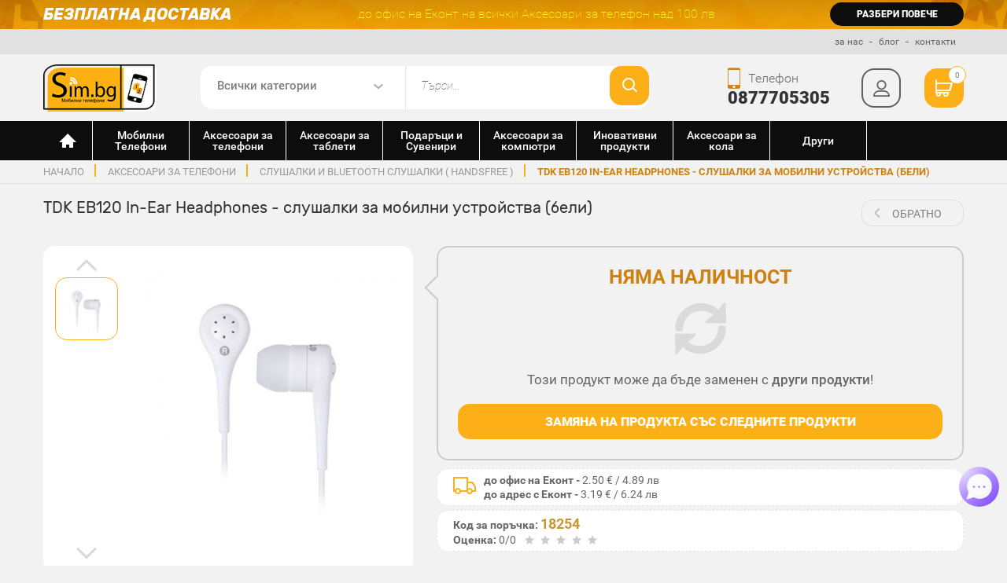

--- FILE ---
content_type: text/html; charset=UTF-8
request_url: https://www.sim.bg/tdk-eb120-in-ear-headphones-slushalki-za-mobilni-ustroistva-beli
body_size: 32072
content:
<!DOCTYPE html><html lang="bg"><head>
                <script>(function (d, s, id) {
                        var js, fjs = d.getElementsByTagName(s)[0];
                        if (d.getElementById(id))
                            btn - cart
                        return;
                        js = d.createElement(s);
                        js.id = id;
                        js.src = 'https://connect.facebook.net/bg_BG/sdk.js#xfbml=1&version=v2.11&appId=186226584768410';
                        fjs.parentNode.insertBefore(js, fjs);
                    }(document, 'script', 'facebook-jssdk'));</script>


            <meta charset="utf-8"><meta http-equiv="X-UA-Compatible" content="IE=edge"><meta name="viewport" content="width=device-width, initial-scale=1.0, maximum-scale=1.0, user-scalable=no"><title>TDK EB120 In-Ear Headphones - слушалки за мобилни устройства (бели), на ТОП Цена — Sim.bg</title><meta name="description" content="Купете сега ➡ TDK EB120 In-Ear Headphones - слушалки за мобилни устройства (бели), на ✓ супер цена 4.00лв в онлайн магазин ➡ Sim.bg ✓ За повече информация ☎ 0877 705 305 " /><link rel="stylesheet" href="https://www.sim.bg/css/mincss1.css?v=19.73"><link rel="stylesheet" href="https://beta.tbibank.support/fusion-pay-tbi/custom/files/css-tbi-simbg.css"><link rel="stylesheet" href="https://www.sim.bg/css/photoswipe/photoswipe.css?v=1.0.0"><link rel="stylesheet" href="https://www.sim.bg/css/photoswipe/default-skin.css?v=1.0.0"><link rel="canonical" href="https://www.sim.bg/tdk-eb120-in-ear-headphones-slushalki-za-mobilni-ustroistva-beli" /><meta property="og:title" content="TDK EB120 In-Ear Headphones - слушалки за мобилни устройства (бели)"/><meta property="og:description" content="Купете сега ➡ TDK EB120 In-Ear Headphones - слушалки за мобилни устройства (бели), на ✓ супер цена 4.00лв в онлайн магазин ➡ Sim.bg ✓ За повече информация ☎ 0877 705 305 ..."/><meta property="og:locale" content="bg_BG"/><meta property="og:url" content="https://www.sim.bg/tdk-eb120-in-ear-headphones-slushalki-za-mobilni-ustroistva-beli"/><meta property="og:image" content="https://www.sim.bg/img/products/products_sunc_79739_1644577954.jpg"/><link rel="image_src" href="https://www.sim.bg/img/products/products_sunc_79739_1644577954.jpg" /><meta property="og:site_name" content="Sim.bg"/><link href="https://www.sim.bg/images/favicon.png" rel="shortcut icon" type="image/png" /><base href="https://www.sim.bg/" /><meta name="google-site-verification" content="gv1SCJ2hxgWMH9k0EYOLopky5IyC1uA6Ja38S7HEs4w" />
                    <script type="text/javascript">
<!-- Google +1 -->
                        window.___gcfg = {lang: 'bg'};

                        (function () {
                            var po = document.createElement('script');
                            po.type = 'text/javascript';
                            po.async = true;
                            po.src = 'https://apis.google.com/js/plusone.js';
                            var s = document.getElementsByTagName('script')[0];
                            s.parentNode.insertBefore(po, s);
                        })();
                </script>
                <script type="text/javascript">
                    dataLayer = [];
                </script></head><body class="" itemscope="" itemtype="http://schema.org/WebPage"><script type="application/ld+json">
                {
                "@context" : "http://schema.org",
                "@type" : "Organization",
                "id":"#organization",
                "name" : "Sim.bg - Онлайн магазин за мобилни телефони и аксесоари",
                "url" : "https://www.sim.bg/",
                "logo": "https://www.sim.bg/images/logos/logo-sim.png",
                "sameAs" : [
                "https://www.facebook.com/evtingsm",
                "https://www.twitter.com/SimBGshop",
                "https://plus.google.com/+simbg"
                ]
                }
            </script><script type='application/ld+json'>
                {
                "@context":"https://schema.org",
                "@type":"WebSite",
                "@id":"#website",
                "url":"https://www.sim.bg/",
                "name":"Sim BG",
                "potentialAction": {
                "@type": "SearchAction",
                "target": "https://www.sim.bg/search\/page\/1\/{search_term_string}",
                "query-input": {
                "@type": "PropertyValueSpecification",
                "valueRequired": true,
                "valueMaxlength": 255,
                "valueName": "search_term_string"
                }
                }
                }

            </script>
            <script>
                    var isMobile = !1;
                    /Android|webOS|iPhone|iPad|iPod|BlackBerry|IEMobile|Opera Mini|Opera Mobile|Kindle|Windows Phone|PSP|AvantGo|Atomic Web Browser|Blazer|Chrome Mobile|Dolphin|Dolfin|Doris|GO Browser|Jasmine|MicroB|Mobile Firefox|Mobile Safari|Mobile Silk|Motorola Internet Browser|NetFront|NineSky|Nokia Web Browser|Obigo|Openwave Mobile Browser|Palm Pre web browser|Polaris|PS Vita browser|Puffin|QQbrowser|SEMC Browser|Skyfire|Tear|TeaShark|UC Browser|uZard Web|wOSBrowser|Yandex.Browser mobile/i.test(navigator.userAgent) && (isMobile = !0);
                    </script>
            <script src="https://www.sim.bg/js/minjs6.js?v=2.3.69"></script><script src="https://www.sim.bg/js/photoswipe/photoswipe.min.js?v=1.0.0"></script><script src="https://www.sim.bg/js/photoswipe/photoswipe-ui-default.min.js?v=1.0.0"></script><style>
                .flurry-container{
                    position:fixed !important;
                    height: 100vh !important;
                    z-index:99999;
                }
            </style><!-- Google Tag Manager --><noscript><iframe src="//www.googletagmanager.com/ns.html?id=GTM-KTXFB5" height="0" width="0" style="display:none;visibility:hidden"></iframe></noscript><script>(function (w, d, s, l, i) {
       w[l] = w[l] || [];
       w[l].push({'gtm.start':
                   new Date().getTime(), event: 'gtm.js'});
       var f = d.getElementsByTagName(s)[0],
               j = d.createElement(s), dl = l != 'dataLayer' ? '&l=' + l : '';
       j.async = true;
       j.src =
               '//www.googletagmanager.com/gtm.js?id=' + i + dl;
       f.parentNode.insertBefore(j, f);
            })(window, document, 'script', 'dataLayer', 'GTM-KTXFB5');</script><!-- End Google Tag Manager --><!-- Facebook Pixel Code --><script>
                    !function (f, b, e, v, n, t, s) {
                            if (f.fbq)
                                return;
                            n = f.fbq = function () {
                                n.callMethod ?
                                        n.callMethod.apply(n, arguments) : n.queue.push(arguments)
                            };
                            if (!f._fbq)
                                f._fbq = n;
                            n.push = n;
                            n.loaded = !0;
                            n.version = '2.0';
                            n.queue = [];
                            t = b.createElement(e);
                            t.async = !0;
                            t.src = v;
                            s = b.getElementsByTagName(e)[0];
                            s.parentNode.insertBefore(t, s)
                        }(window,
                                document, 'script', '//connect.facebook.net/en_US/fbevents.js');

                        fbq('init', '559427547510575');
                        fbq('track', 'PageView');
                 fbq('track', 'ViewContent', {
				content_type: 'product',
				content_ids: ['33614'],
				content_name: 'TDK EB120 In-Ear Headphones - слушалки за мобилни устройства (бели)',
				value: '2.05',
				currency: 'EUR'
			});
                </script><div class="site-wrapper"><header class="site-header"><div class="top-line"><div class="container"><div class="row-inline"><div class="col-sm-4-inline"><div class="h3">Безплатна доставка</div></div><div class="col-sm-6-inline"><p>до офис на Еконт на всички  Аксесоари за телефон над 100 лв</p></div><div class="col-sm-2-inline"><a data-url="https://www.sim.bg/page/bezplatna-dostavka-sim" class="clickCategory">разбери повече</a></div></div><!-- row end --></div></div><!-- top-line end --><div class="second-line"><div class="container" itemscope itemtype="http://schema.org/WPHeader"><meta itemprop="name" content="Онлайн магазин за телефони и аксесоари"><ul itemscope itemtype="http://schema.org/SiteNavigationElement"><li><a itemprop="url" href="https://www.sim.bg/page/za-nas" title="за Sim.bg"><span itemprop="name">за нас</span></a></li><li><a itemprop="url" href="https://www.sim.bg/news" title="новини за мобилни устройства"><span itemprop="name">блог</span></a></li><li><a itemprop="url" href="https://www.sim.bg/contacts" title="за връзка със Sim.bg"><span itemprop="name">контакти</span></a></li></ul></div></div><!-- second-line end --><div class="third-line"><div class="container"><div class="row-inline" ><div class="col-sm-2-inline"><div class="logo"><a href="https://www.sim.bg/" rel="home" title="Sim.Bg аксесоари за телефони"><img src="images/logos/logo-sim.png" alt="Sim.Bg аксесоари за телефони"></a></div></div><div class="col-md-6-inline col-sm-7-inline"><div class="search"><form class="clearfix" action="https://www.sim.bg/search" method="post"><input type="hidden" name="act" value="search" /><div class="select-wrap"><select name="cat"><option value="">Всички категории</option><option value="1">Мобилни Телефони</option><option value="6">Аксесоари за телефони</option><option value="155">Аксесоари за таблети</option><option value="264">Подаръци и Сувенири</option><option value="106">Аксесоари за компютри</option><option value="258">Иновативни продукти</option><option value="228">Аксесоари за кола</option><option value="1108">Други</option></select></div><input type="search" class="f-search" id="sbox" name="search" placeholder="Търси..." value="" size="30" onkeyup="lookup(this.value);" /><button class="btn-search" type="submit"></button></form></div><!-- search end --></div><div class="col-md-4-inline col-sm-3-inline"><div class="contacts-right"><button class="btn-menu"><span></span></button><div class="phone"><span><i class="icon-phone font-size26 icon-font-phone"></i></span><p>Телефон</p><strong><a href="tel:0877705305" rel="nofollow" onclick="dataLayer.push({'event': 'ua-event', 'eventCategory': 'phone-header', 'eventAction': 'click', 'eventLabel': ''});">0877705305</a></strong></div> <!-- phone end --><div class="m-search"><button class="btn-search"></button></div><div class="profile "><button type="button" class="btn-prof"></button><div class="profile-down"><ul><li><a href="https://www.sim.bg/login" class="bg-yellow">Вход</a></li><li><a href="https://www.sim.bg/register" class="bg-black">Регистрация</a></li></ul></div></div> <!-- profile end --><div class="cart"><a href="https://www.sim.bg/shopping-cart" rel="nofollow" class="btn-cart"><i class="icon-cart font-size22 icon-cart-white"></i><span class="pr-count">0</span></a></div> <!-- cart end --></div></div></div><!-- row end --></div><!-- container end --></div><!-- third-line end --><nav class="site-nav " itemscope itemtype="http://schema.org/SiteNavigationElement"><div class="container"><ul class="main-menu"><li class="home"><a href="https://www.sim.bg/" rel="home" title="Онлайн магазин за мобилни телефони и аксесоари"></a></li><li><button class="close"></button><a href="https://www.sim.bg/mobilni-telefoni" itemprop="url" title="Мобилни Телефони"><img class="icon_main_menu" src="/img/cats/1591630941mobile-phone-popular-model-apple-iphone-5s.svg"><span itemprop="name">Мобилни Телефони</span></a><div class="dropdown"><div class="container"><div class="sub-wrap"><div class="row"><div class="col-sm-3 sub-col-2"><!--<h3>Мобилни Телефони</h3>--><ul class="main-submenu"><li class="directCategory"><span data-url="https://www.sim.bg/gsm-telefoni-s-2-sim-karti-replika" class="clickCategory">Удароустойчиви Телефони</span></li></ul><ul class="main-submenu"><li class="directCategory"><span data-url="https://www.sim.bg/android-telefoni-s-dve-sim-karti" class="clickCategory">Телефони Андроид с 2 сим</span></li></ul></div><div class="col-sm-3 sub-col-2"><!--<h3>Мобилни Телефони</h3>--><ul class="main-submenu"><li class="directCategory"><span data-url="https://www.sim.bg/aksesoari-za-ulefone" class="clickCategory">Аксесоари за Ulefone</span></li></ul></div></div></div></div></div></li><li><button class="close"></button><a href="https://www.sim.bg/aksesoari-za-telefoni" itemprop="url" title="Аксесоари за телефони"><img class="icon_main_menu" src="/img/cats/1591631141phone_accessoares.svg"><span itemprop="name">Аксесоари за телефони</span></a><div class="dropdown"><div class="container"><div class="sub-wrap"><div class="row"><div class="col-sm-6 sub-col-4"><h3>за Марки</h3><ul class="main-submenu"><li ><button class="close"></button><meta itemprop="url" content="https://www.sim.bg/aksesoari-za-samsung"><span data-url="https://www.sim.bg/aksesoari-za-samsung" class="clickCategory" itemprop="name">Аксесоари за Samsung</span><div class="sub-dropdown sub-4"><div class="row"><div class="col-sm-12 col-lg-6 sub-col-4"><ul class="submenu"><li class="directCategory"><a href="https://www.sim.bg/aksesoari-za-samsung"><strong>Виж всички</strong></a></li><li ><button class="close"></button><meta itemprop="url" content="https://www.sim.bg/https://www.sim.bg/aksesoari-za-samsung-galaxy-z-flip6"><span data-url="https://www.sim.bg/aksesoari-za-samsung-galaxy-z-flip6" class="clickCategory" itemprop="name">Samsung Galaxy Z Flip6</span><ul><li class="directCategory"><a href="https://www.sim.bg/aksesoari-za-samsung-galaxy-z-flip6"><strong>Виж всички</strong></a></li><li class="directCategory"><meta itemprop="url" content="https://www.sim.bg/postavki-za-kola"><span data-url="https://www.sim.bg/postavki-za-kola" itemprop="name" class="clickCategory">Поставки за кола</span></li><li class="directCategory"><meta itemprop="url" content="https://www.sim.bg/selfi-prychki"><span data-url="https://www.sim.bg/selfi-prychki" itemprop="name" class="clickCategory">Селфи Пръчки</span></li><li class="directCategory"><meta itemprop="url" content="https://www.sim.bg/zariadni-i-zahranvane-za-kola-avtomobili"><span data-url="https://www.sim.bg/zariadni-i-zahranvane-za-kola-avtomobili" itemprop="name" class="clickCategory">Зарядни и Адаптери за кола</span></li><li class="directCategory"><meta itemprop="url" content="https://www.sim.bg/lightning-kabeli-za-apple-iphone-ipad-ipod"><span data-url="https://www.sim.bg/lightning-kabeli-za-apple-iphone-ipad-ipod" itemprop="name" class="clickCategory">Lightning кабели за Apple - iPhone, iPad, iPod</span></li><li class="directCategory"><meta itemprop="url" content="https://www.sim.bg/usb-c-kabeli-i-adapteri"><span data-url="https://www.sim.bg/usb-c-kabeli-i-adapteri" itemprop="name" class="clickCategory">USB-C кабели и адаптери</span></li><li ><button class="close"></button><meta itemprop="url" content="https://www.sim.bg/usb-flashki-i-pamet"><span data-url="https://www.sim.bg/usb-flashki-i-pamet" itemprop="name" class="clickCategory">USB Хъбове, Флашки и Памети</span><ul><li class="directCategory"><a href="https://www.sim.bg/usb-flashki-i-pamet"><strong>Виж всички</strong></a></li><li class="directCategory"><meta itemprop="url" content="https://www.sim.bg/usb-pc-hybove"><span data-url="https://www.sim.bg/usb-pc-hybove" itemprop="name" class="clickCategory">USB хъбове</span></li><li class="directCategory"><meta itemprop="url" content="https://www.sim.bg/chetec-na-karti-kard-riidyr"><span data-url="https://www.sim.bg/chetec-na-karti-kard-riidyr" itemprop="name" class="clickCategory">Четец на карти, кард рийдър</span></li></ul></li><li class="directCategory"><meta itemprop="url" content="https://www.sim.bg/gsm-power-bank-vunshni-baterii"><span data-url="https://www.sim.bg/gsm-power-bank-vunshni-baterii" itemprop="name" class="clickCategory">Външни батерии - Power Bank </span></li><li class="directCategory"><meta itemprop="url" content="https://www.sim.bg/grivni-smart-chasovnici-fitnes-i-sportni-aksesoari"><span data-url="https://www.sim.bg/grivni-smart-chasovnici-fitnes-i-sportni-aksesoari" itemprop="name" class="clickCategory">Фитнес Гривни, Smart Часовници, Спортни аксесоари</span></li><li class="directCategory"><meta itemprop="url" content="https://www.sim.bg/bezjichno-zahranvane"><span data-url="https://www.sim.bg/bezjichno-zahranvane" itemprop="name" class="clickCategory">Безжично зареждане-зарядно</span></li><li ><button class="close"></button><meta itemprop="url" content="https://www.sim.bg/slushalki-i-bluetooth-slushalki-handsfree"><span data-url="https://www.sim.bg/slushalki-i-bluetooth-slushalki-handsfree" itemprop="name" class="clickCategory">Слушалки и Bluetooth слушалки ( HandsFree )</span><ul><li class="directCategory"><a href="https://www.sim.bg/slushalki-i-bluetooth-slushalki-handsfree"><strong>Виж всички</strong></a></li><li class="directCategory"><meta itemprop="url" content="https://www.sim.bg/bezjichni-bluetooth-slushalki"><span data-url="https://www.sim.bg/bezjichni-bluetooth-slushalki" itemprop="name" class="clickCategory">Безжични Bluetooth слушалки</span></li><li class="directCategory"><meta itemprop="url" content="https://www.sim.bg/zimni-shapki-i-ushanki-sys-vgradeni-slushalki"><span data-url="https://www.sim.bg/zimni-shapki-i-ushanki-sys-vgradeni-slushalki" itemprop="name" class="clickCategory">Зимни шапки и ушанки със вградени слушалки</span></li><li class="directCategory"><meta itemprop="url" content="https://www.sim.bg/beats-by-dre"><span data-url="https://www.sim.bg/beats-by-dre" itemprop="name" class="clickCategory">Beats by Dre</span></li><li class="directCategory"><meta itemprop="url" content="https://www.sim.bg/jabra-bluetooth"><span data-url="https://www.sim.bg/jabra-bluetooth" itemprop="name" class="clickCategory">Jabra Bluetooth</span></li><li class="directCategory"><meta itemprop="url" content="https://www.sim.bg/bose"><span data-url="https://www.sim.bg/bose" itemprop="name" class="clickCategory">Bose</span></li><li class="directCategory"><meta itemprop="url" content="https://www.sim.bg/marshall"><span data-url="https://www.sim.bg/marshall" itemprop="name" class="clickCategory">Мarshall</span></li><li class="directCategory"><meta itemprop="url" content="https://www.sim.bg/profesionalni-bezjichni-slushalki"><span data-url="https://www.sim.bg/profesionalni-bezjichni-slushalki" itemprop="name" class="clickCategory">Професионални безжични слушалки</span></li><li class="directCategory"><meta itemprop="url" content="https://www.sim.bg/drugi"><span data-url="https://www.sim.bg/drugi" itemprop="name" class="clickCategory">Други</span></li><li class="directCategory"><meta itemprop="url" content="https://www.sim.bg/akg"><span data-url="https://www.sim.bg/akg" itemprop="name" class="clickCategory">AKG</span></li><li class="directCategory"><meta itemprop="url" content="https://www.sim.bg/jbl"><span data-url="https://www.sim.bg/jbl" itemprop="name" class="clickCategory">JBL</span></li><li class="directCategory"><meta itemprop="url" content="https://www.sim.bg/skullcandy"><span data-url="https://www.sim.bg/skullcandy" itemprop="name" class="clickCategory">Skullcandy</span></li><li class="directCategory"><meta itemprop="url" content="https://www.sim.bg/plantronics"><span data-url="https://www.sim.bg/plantronics" itemprop="name" class="clickCategory">Plantronics</span></li></ul></li><li ><button class="close"></button><meta itemprop="url" content="https://www.sim.bg/kolonki-spiikyri"><span data-url="https://www.sim.bg/kolonki-spiikyri" itemprop="name" class="clickCategory">Колонки/Спийкъри</span><ul><li class="directCategory"><a href="https://www.sim.bg/kolonki-spiikyri"><strong>Виж всички</strong></a></li><li class="directCategory"><meta itemprop="url" content="https://www.sim.bg/jbl-i-harman-kardon-bluetooth-kolonki"><span data-url="https://www.sim.bg/jbl-i-harman-kardon-bluetooth-kolonki" itemprop="name" class="clickCategory">JBL и Harman-Kardon bluetooth колонки</span></li></ul></li></ul></li><li class="directCategory"><meta itemprop="url" content="https://www.sim.bg/https://www.sim.bg/aksesoari-za-samsung-galaxy-s25-edge"><span data-url="https://www.sim.bg/aksesoari-za-samsung-galaxy-s25-edge" class="clickCategory" itemprop="name">Samsung Galaxy S25 Edge</span></li><li class="directCategory"><meta itemprop="url" content="https://www.sim.bg/https://www.sim.bg/aksesoari-za-samsung-galaxy-s25"><span data-url="https://www.sim.bg/aksesoari-za-samsung-galaxy-s25" class="clickCategory" itemprop="name">Samsung Galaxy S25</span></li><li class="directCategory"><meta itemprop="url" content="https://www.sim.bg/https://www.sim.bg/samsung-galaxy-s25-plus"><span data-url="https://www.sim.bg/samsung-galaxy-s25-plus" class="clickCategory" itemprop="name">Samsung Galaxy S25 Plus</span></li><li class="directCategory"><meta itemprop="url" content="https://www.sim.bg/https://www.sim.bg/aksesoari-za-samsung-galaxy-s25-ultra"><span data-url="https://www.sim.bg/aksesoari-za-samsung-galaxy-s25-ultra" class="clickCategory" itemprop="name">Samsung Galaxy S25 Ultra</span></li><li class="directCategory"><meta itemprop="url" content="https://www.sim.bg/https://www.sim.bg/aksesoari-za-samsung-galaxy-s24-ultra"><span data-url="https://www.sim.bg/aksesoari-za-samsung-galaxy-s24-ultra" class="clickCategory" itemprop="name">Samsung Galaxy S24 Ultra</span></li><li class="directCategory"><meta itemprop="url" content="https://www.sim.bg/https://www.sim.bg/aksesoari-za-samsung-galaxy-s24-plus"><span data-url="https://www.sim.bg/aksesoari-za-samsung-galaxy-s24-plus" class="clickCategory" itemprop="name">Samsung Galaxy S24 Plus</span></li><li class="directCategory"><meta itemprop="url" content="https://www.sim.bg/https://www.sim.bg/aksesoari-za-samsung-galaxy-s24"><span data-url="https://www.sim.bg/aksesoari-za-samsung-galaxy-s24" class="clickCategory" itemprop="name">Samsung Galaxy S24</span></li><li class="directCategory"><meta itemprop="url" content="https://www.sim.bg/https://www.sim.bg/aksesoari-za-samsung-galaxy-s23-ultra"><span data-url="https://www.sim.bg/aksesoari-za-samsung-galaxy-s23-ultra" class="clickCategory" itemprop="name">Samsung Galaxy S23 Ultra</span></li></ul><ul class="submenu"><li class="directCategory"><meta itemprop="url" content="https://www.sim.bg/https://www.sim.bg/aksesoari-za-samsung-galaxy-s23"><span data-url="https://www.sim.bg/aksesoari-za-samsung-galaxy-s23" class="clickCategory" itemprop="name">Samsung Galaxy S23</span></li><li class="directCategory"><meta itemprop="url" content="https://www.sim.bg/https://www.sim.bg/aksesoari-za-samsung-galaxy-s23-plus"><span data-url="https://www.sim.bg/aksesoari-za-samsung-galaxy-s23-plus" class="clickCategory" itemprop="name">Samsung Galaxy S23 Plus</span></li><li ><button class="close"></button><meta itemprop="url" content="https://www.sim.bg/https://www.sim.bg/aksesoari-za-samsung-galaxy-s22-ultra"><span data-url="https://www.sim.bg/aksesoari-za-samsung-galaxy-s22-ultra" class="clickCategory" itemprop="name">Samsung Galaxy S22 Ultra</span><ul><li class="directCategory"><a href="https://www.sim.bg/aksesoari-za-samsung-galaxy-s22-ultra"><strong>Виж всички</strong></a></li><li class="directCategory"><meta itemprop="url" content="https://www.sim.bg/stykleni-protektori-za-galaxy-s22-ultra"><span data-url="https://www.sim.bg/stykleni-protektori-za-galaxy-s22-ultra" itemprop="name" class="clickCategory">Стъклени Протектори за S22 Ultra</span></li><li class="directCategory"><meta itemprop="url" content="https://www.sim.bg/postavki-za-kola"><span data-url="https://www.sim.bg/postavki-za-kola" itemprop="name" class="clickCategory">Поставки за кола</span></li><li class="directCategory"><meta itemprop="url" content="https://www.sim.bg/selfi-prychki"><span data-url="https://www.sim.bg/selfi-prychki" itemprop="name" class="clickCategory">Селфи Пръчки</span></li><li class="directCategory"><meta itemprop="url" content="https://www.sim.bg/zariadni-i-zahranvane-za-kola-avtomobili"><span data-url="https://www.sim.bg/zariadni-i-zahranvane-za-kola-avtomobili" itemprop="name" class="clickCategory">Зарядни и Адаптери за кола</span></li><li class="directCategory"><meta itemprop="url" content="https://www.sim.bg/lightning-kabeli-za-apple-iphone-ipad-ipod"><span data-url="https://www.sim.bg/lightning-kabeli-za-apple-iphone-ipad-ipod" itemprop="name" class="clickCategory">Lightning кабели за Apple - iPhone, iPad, iPod</span></li><li class="directCategory"><meta itemprop="url" content="https://www.sim.bg/usb-c-kabeli-i-adapteri"><span data-url="https://www.sim.bg/usb-c-kabeli-i-adapteri" itemprop="name" class="clickCategory">USB-C кабели и адаптери</span></li><li ><button class="close"></button><meta itemprop="url" content="https://www.sim.bg/usb-flashki-i-pamet"><span data-url="https://www.sim.bg/usb-flashki-i-pamet" itemprop="name" class="clickCategory">USB Хъбове, Флашки и Памети</span><ul><li class="directCategory"><a href="https://www.sim.bg/usb-flashki-i-pamet"><strong>Виж всички</strong></a></li><li class="directCategory"><meta itemprop="url" content="https://www.sim.bg/usb-pc-hybove"><span data-url="https://www.sim.bg/usb-pc-hybove" itemprop="name" class="clickCategory">USB хъбове</span></li><li class="directCategory"><meta itemprop="url" content="https://www.sim.bg/chetec-na-karti-kard-riidyr"><span data-url="https://www.sim.bg/chetec-na-karti-kard-riidyr" itemprop="name" class="clickCategory">Четец на карти, кард рийдър</span></li></ul></li><li class="directCategory"><meta itemprop="url" content="https://www.sim.bg/gsm-power-bank-vunshni-baterii"><span data-url="https://www.sim.bg/gsm-power-bank-vunshni-baterii" itemprop="name" class="clickCategory">Външни батерии - Power Bank </span></li><li class="directCategory"><meta itemprop="url" content="https://www.sim.bg/grivni-smart-chasovnici-fitnes-i-sportni-aksesoari"><span data-url="https://www.sim.bg/grivni-smart-chasovnici-fitnes-i-sportni-aksesoari" itemprop="name" class="clickCategory">Фитнес Гривни, Smart Часовници, Спортни аксесоари</span></li><li class="directCategory"><meta itemprop="url" content="https://www.sim.bg/bezjichno-zahranvane"><span data-url="https://www.sim.bg/bezjichno-zahranvane" itemprop="name" class="clickCategory">Безжично зареждане-зарядно</span></li><li ><button class="close"></button><meta itemprop="url" content="https://www.sim.bg/slushalki-i-bluetooth-slushalki-handsfree"><span data-url="https://www.sim.bg/slushalki-i-bluetooth-slushalki-handsfree" itemprop="name" class="clickCategory">Слушалки и Bluetooth слушалки ( HandsFree )</span><ul><li class="directCategory"><a href="https://www.sim.bg/slushalki-i-bluetooth-slushalki-handsfree"><strong>Виж всички</strong></a></li><li class="directCategory"><meta itemprop="url" content="https://www.sim.bg/bezjichni-bluetooth-slushalki"><span data-url="https://www.sim.bg/bezjichni-bluetooth-slushalki" itemprop="name" class="clickCategory">Безжични Bluetooth слушалки</span></li><li class="directCategory"><meta itemprop="url" content="https://www.sim.bg/zimni-shapki-i-ushanki-sys-vgradeni-slushalki"><span data-url="https://www.sim.bg/zimni-shapki-i-ushanki-sys-vgradeni-slushalki" itemprop="name" class="clickCategory">Зимни шапки и ушанки със вградени слушалки</span></li><li class="directCategory"><meta itemprop="url" content="https://www.sim.bg/beats-by-dre"><span data-url="https://www.sim.bg/beats-by-dre" itemprop="name" class="clickCategory">Beats by Dre</span></li><li class="directCategory"><meta itemprop="url" content="https://www.sim.bg/jabra-bluetooth"><span data-url="https://www.sim.bg/jabra-bluetooth" itemprop="name" class="clickCategory">Jabra Bluetooth</span></li><li class="directCategory"><meta itemprop="url" content="https://www.sim.bg/bose"><span data-url="https://www.sim.bg/bose" itemprop="name" class="clickCategory">Bose</span></li><li class="directCategory"><meta itemprop="url" content="https://www.sim.bg/marshall"><span data-url="https://www.sim.bg/marshall" itemprop="name" class="clickCategory">Мarshall</span></li><li class="directCategory"><meta itemprop="url" content="https://www.sim.bg/profesionalni-bezjichni-slushalki"><span data-url="https://www.sim.bg/profesionalni-bezjichni-slushalki" itemprop="name" class="clickCategory">Професионални безжични слушалки</span></li><li class="directCategory"><meta itemprop="url" content="https://www.sim.bg/drugi"><span data-url="https://www.sim.bg/drugi" itemprop="name" class="clickCategory">Други</span></li><li class="directCategory"><meta itemprop="url" content="https://www.sim.bg/akg"><span data-url="https://www.sim.bg/akg" itemprop="name" class="clickCategory">AKG</span></li><li class="directCategory"><meta itemprop="url" content="https://www.sim.bg/jbl"><span data-url="https://www.sim.bg/jbl" itemprop="name" class="clickCategory">JBL</span></li><li class="directCategory"><meta itemprop="url" content="https://www.sim.bg/skullcandy"><span data-url="https://www.sim.bg/skullcandy" itemprop="name" class="clickCategory">Skullcandy</span></li><li class="directCategory"><meta itemprop="url" content="https://www.sim.bg/plantronics"><span data-url="https://www.sim.bg/plantronics" itemprop="name" class="clickCategory">Plantronics</span></li></ul></li><li ><button class="close"></button><meta itemprop="url" content="https://www.sim.bg/kolonki-spiikyri"><span data-url="https://www.sim.bg/kolonki-spiikyri" itemprop="name" class="clickCategory">Колонки/Спийкъри</span><ul><li class="directCategory"><a href="https://www.sim.bg/kolonki-spiikyri"><strong>Виж всички</strong></a></li><li class="directCategory"><meta itemprop="url" content="https://www.sim.bg/jbl-i-harman-kardon-bluetooth-kolonki"><span data-url="https://www.sim.bg/jbl-i-harman-kardon-bluetooth-kolonki" itemprop="name" class="clickCategory">JBL и Harman-Kardon bluetooth колонки</span></li></ul></li></ul></li><li ><button class="close"></button><meta itemprop="url" content="https://www.sim.bg/https://www.sim.bg/aksesoari-za-samsung-galaxy-s22-plus"><span data-url="https://www.sim.bg/aksesoari-za-samsung-galaxy-s22-plus" class="clickCategory" itemprop="name">Samsung Galaxy S22 Plus</span><ul><li class="directCategory"><a href="https://www.sim.bg/aksesoari-za-samsung-galaxy-s22-plus"><strong>Виж всички</strong></a></li><li class="directCategory"><meta itemprop="url" content="https://www.sim.bg/stykleni-protektori-za-galaxy-s22-plus"><span data-url="https://www.sim.bg/stykleni-protektori-za-galaxy-s22-plus" itemprop="name" class="clickCategory">Стъклени Протектори за S22 Plus</span></li><li class="directCategory"><meta itemprop="url" content="https://www.sim.bg/postavki-za-kola"><span data-url="https://www.sim.bg/postavki-za-kola" itemprop="name" class="clickCategory">Поставки за кола</span></li><li class="directCategory"><meta itemprop="url" content="https://www.sim.bg/selfi-prychki"><span data-url="https://www.sim.bg/selfi-prychki" itemprop="name" class="clickCategory">Селфи Пръчки</span></li><li class="directCategory"><meta itemprop="url" content="https://www.sim.bg/zariadni-i-zahranvane-za-kola-avtomobili"><span data-url="https://www.sim.bg/zariadni-i-zahranvane-za-kola-avtomobili" itemprop="name" class="clickCategory">Зарядни и Адаптери за кола</span></li><li class="directCategory"><meta itemprop="url" content="https://www.sim.bg/lightning-kabeli-za-apple-iphone-ipad-ipod"><span data-url="https://www.sim.bg/lightning-kabeli-za-apple-iphone-ipad-ipod" itemprop="name" class="clickCategory">Lightning кабели за Apple - iPhone, iPad, iPod</span></li><li class="directCategory"><meta itemprop="url" content="https://www.sim.bg/usb-c-kabeli-i-adapteri"><span data-url="https://www.sim.bg/usb-c-kabeli-i-adapteri" itemprop="name" class="clickCategory">USB-C кабели и адаптери</span></li><li ><button class="close"></button><meta itemprop="url" content="https://www.sim.bg/usb-flashki-i-pamet"><span data-url="https://www.sim.bg/usb-flashki-i-pamet" itemprop="name" class="clickCategory">USB Хъбове, Флашки и Памети</span><ul><li class="directCategory"><a href="https://www.sim.bg/usb-flashki-i-pamet"><strong>Виж всички</strong></a></li><li class="directCategory"><meta itemprop="url" content="https://www.sim.bg/usb-pc-hybove"><span data-url="https://www.sim.bg/usb-pc-hybove" itemprop="name" class="clickCategory">USB хъбове</span></li><li class="directCategory"><meta itemprop="url" content="https://www.sim.bg/chetec-na-karti-kard-riidyr"><span data-url="https://www.sim.bg/chetec-na-karti-kard-riidyr" itemprop="name" class="clickCategory">Четец на карти, кард рийдър</span></li></ul></li><li class="directCategory"><meta itemprop="url" content="https://www.sim.bg/gsm-power-bank-vunshni-baterii"><span data-url="https://www.sim.bg/gsm-power-bank-vunshni-baterii" itemprop="name" class="clickCategory">Външни батерии - Power Bank </span></li><li class="directCategory"><meta itemprop="url" content="https://www.sim.bg/grivni-smart-chasovnici-fitnes-i-sportni-aksesoari"><span data-url="https://www.sim.bg/grivni-smart-chasovnici-fitnes-i-sportni-aksesoari" itemprop="name" class="clickCategory">Фитнес Гривни, Smart Часовници, Спортни аксесоари</span></li><li class="directCategory"><meta itemprop="url" content="https://www.sim.bg/bezjichno-zahranvane"><span data-url="https://www.sim.bg/bezjichno-zahranvane" itemprop="name" class="clickCategory">Безжично зареждане-зарядно</span></li><li ><button class="close"></button><meta itemprop="url" content="https://www.sim.bg/slushalki-i-bluetooth-slushalki-handsfree"><span data-url="https://www.sim.bg/slushalki-i-bluetooth-slushalki-handsfree" itemprop="name" class="clickCategory">Слушалки и Bluetooth слушалки ( HandsFree )</span><ul><li class="directCategory"><a href="https://www.sim.bg/slushalki-i-bluetooth-slushalki-handsfree"><strong>Виж всички</strong></a></li><li class="directCategory"><meta itemprop="url" content="https://www.sim.bg/bezjichni-bluetooth-slushalki"><span data-url="https://www.sim.bg/bezjichni-bluetooth-slushalki" itemprop="name" class="clickCategory">Безжични Bluetooth слушалки</span></li><li class="directCategory"><meta itemprop="url" content="https://www.sim.bg/zimni-shapki-i-ushanki-sys-vgradeni-slushalki"><span data-url="https://www.sim.bg/zimni-shapki-i-ushanki-sys-vgradeni-slushalki" itemprop="name" class="clickCategory">Зимни шапки и ушанки със вградени слушалки</span></li><li class="directCategory"><meta itemprop="url" content="https://www.sim.bg/beats-by-dre"><span data-url="https://www.sim.bg/beats-by-dre" itemprop="name" class="clickCategory">Beats by Dre</span></li><li class="directCategory"><meta itemprop="url" content="https://www.sim.bg/jabra-bluetooth"><span data-url="https://www.sim.bg/jabra-bluetooth" itemprop="name" class="clickCategory">Jabra Bluetooth</span></li><li class="directCategory"><meta itemprop="url" content="https://www.sim.bg/bose"><span data-url="https://www.sim.bg/bose" itemprop="name" class="clickCategory">Bose</span></li><li class="directCategory"><meta itemprop="url" content="https://www.sim.bg/marshall"><span data-url="https://www.sim.bg/marshall" itemprop="name" class="clickCategory">Мarshall</span></li><li class="directCategory"><meta itemprop="url" content="https://www.sim.bg/profesionalni-bezjichni-slushalki"><span data-url="https://www.sim.bg/profesionalni-bezjichni-slushalki" itemprop="name" class="clickCategory">Професионални безжични слушалки</span></li><li class="directCategory"><meta itemprop="url" content="https://www.sim.bg/drugi"><span data-url="https://www.sim.bg/drugi" itemprop="name" class="clickCategory">Други</span></li><li class="directCategory"><meta itemprop="url" content="https://www.sim.bg/akg"><span data-url="https://www.sim.bg/akg" itemprop="name" class="clickCategory">AKG</span></li><li class="directCategory"><meta itemprop="url" content="https://www.sim.bg/jbl"><span data-url="https://www.sim.bg/jbl" itemprop="name" class="clickCategory">JBL</span></li><li class="directCategory"><meta itemprop="url" content="https://www.sim.bg/skullcandy"><span data-url="https://www.sim.bg/skullcandy" itemprop="name" class="clickCategory">Skullcandy</span></li><li class="directCategory"><meta itemprop="url" content="https://www.sim.bg/plantronics"><span data-url="https://www.sim.bg/plantronics" itemprop="name" class="clickCategory">Plantronics</span></li></ul></li><li ><button class="close"></button><meta itemprop="url" content="https://www.sim.bg/kolonki-spiikyri"><span data-url="https://www.sim.bg/kolonki-spiikyri" itemprop="name" class="clickCategory">Колонки/Спийкъри</span><ul><li class="directCategory"><a href="https://www.sim.bg/kolonki-spiikyri"><strong>Виж всички</strong></a></li><li class="directCategory"><meta itemprop="url" content="https://www.sim.bg/jbl-i-harman-kardon-bluetooth-kolonki"><span data-url="https://www.sim.bg/jbl-i-harman-kardon-bluetooth-kolonki" itemprop="name" class="clickCategory">JBL и Harman-Kardon bluetooth колонки</span></li></ul></li></ul></li><li ><button class="close"></button><meta itemprop="url" content="https://www.sim.bg/https://www.sim.bg/aksesoari-za-samsung-galaxy-s22"><span data-url="https://www.sim.bg/aksesoari-za-samsung-galaxy-s22" class="clickCategory" itemprop="name">Samsung Galaxy S22</span><ul><li class="directCategory"><a href="https://www.sim.bg/aksesoari-za-samsung-galaxy-s22"><strong>Виж всички</strong></a></li><li class="directCategory"><meta itemprop="url" content="https://www.sim.bg/stykleni-protektori-za-galaxy-s22"><span data-url="https://www.sim.bg/stykleni-protektori-za-galaxy-s22" itemprop="name" class="clickCategory">Стъклени Протектори за S22</span></li><li class="directCategory"><meta itemprop="url" content="https://www.sim.bg/postavki-za-kola"><span data-url="https://www.sim.bg/postavki-za-kola" itemprop="name" class="clickCategory">Поставки за кола</span></li><li class="directCategory"><meta itemprop="url" content="https://www.sim.bg/selfi-prychki"><span data-url="https://www.sim.bg/selfi-prychki" itemprop="name" class="clickCategory">Селфи Пръчки</span></li><li class="directCategory"><meta itemprop="url" content="https://www.sim.bg/zariadni-i-zahranvane-za-kola-avtomobili"><span data-url="https://www.sim.bg/zariadni-i-zahranvane-za-kola-avtomobili" itemprop="name" class="clickCategory">Зарядни и Адаптери за кола</span></li><li class="directCategory"><meta itemprop="url" content="https://www.sim.bg/lightning-kabeli-za-apple-iphone-ipad-ipod"><span data-url="https://www.sim.bg/lightning-kabeli-za-apple-iphone-ipad-ipod" itemprop="name" class="clickCategory">Lightning кабели за Apple - iPhone, iPad, iPod</span></li><li class="directCategory"><meta itemprop="url" content="https://www.sim.bg/usb-c-kabeli-i-adapteri"><span data-url="https://www.sim.bg/usb-c-kabeli-i-adapteri" itemprop="name" class="clickCategory">USB-C кабели и адаптери</span></li><li ><button class="close"></button><meta itemprop="url" content="https://www.sim.bg/usb-flashki-i-pamet"><span data-url="https://www.sim.bg/usb-flashki-i-pamet" itemprop="name" class="clickCategory">USB Хъбове, Флашки и Памети</span><ul><li class="directCategory"><a href="https://www.sim.bg/usb-flashki-i-pamet"><strong>Виж всички</strong></a></li><li class="directCategory"><meta itemprop="url" content="https://www.sim.bg/usb-pc-hybove"><span data-url="https://www.sim.bg/usb-pc-hybove" itemprop="name" class="clickCategory">USB хъбове</span></li><li class="directCategory"><meta itemprop="url" content="https://www.sim.bg/chetec-na-karti-kard-riidyr"><span data-url="https://www.sim.bg/chetec-na-karti-kard-riidyr" itemprop="name" class="clickCategory">Четец на карти, кард рийдър</span></li></ul></li><li class="directCategory"><meta itemprop="url" content="https://www.sim.bg/gsm-power-bank-vunshni-baterii"><span data-url="https://www.sim.bg/gsm-power-bank-vunshni-baterii" itemprop="name" class="clickCategory">Външни батерии - Power Bank </span></li><li class="directCategory"><meta itemprop="url" content="https://www.sim.bg/grivni-smart-chasovnici-fitnes-i-sportni-aksesoari"><span data-url="https://www.sim.bg/grivni-smart-chasovnici-fitnes-i-sportni-aksesoari" itemprop="name" class="clickCategory">Фитнес Гривни, Smart Часовници, Спортни аксесоари</span></li><li class="directCategory"><meta itemprop="url" content="https://www.sim.bg/bezjichno-zahranvane"><span data-url="https://www.sim.bg/bezjichno-zahranvane" itemprop="name" class="clickCategory">Безжично зареждане-зарядно</span></li><li ><button class="close"></button><meta itemprop="url" content="https://www.sim.bg/slushalki-i-bluetooth-slushalki-handsfree"><span data-url="https://www.sim.bg/slushalki-i-bluetooth-slushalki-handsfree" itemprop="name" class="clickCategory">Слушалки и Bluetooth слушалки ( HandsFree )</span><ul><li class="directCategory"><a href="https://www.sim.bg/slushalki-i-bluetooth-slushalki-handsfree"><strong>Виж всички</strong></a></li><li class="directCategory"><meta itemprop="url" content="https://www.sim.bg/bezjichni-bluetooth-slushalki"><span data-url="https://www.sim.bg/bezjichni-bluetooth-slushalki" itemprop="name" class="clickCategory">Безжични Bluetooth слушалки</span></li><li class="directCategory"><meta itemprop="url" content="https://www.sim.bg/zimni-shapki-i-ushanki-sys-vgradeni-slushalki"><span data-url="https://www.sim.bg/zimni-shapki-i-ushanki-sys-vgradeni-slushalki" itemprop="name" class="clickCategory">Зимни шапки и ушанки със вградени слушалки</span></li><li class="directCategory"><meta itemprop="url" content="https://www.sim.bg/beats-by-dre"><span data-url="https://www.sim.bg/beats-by-dre" itemprop="name" class="clickCategory">Beats by Dre</span></li><li class="directCategory"><meta itemprop="url" content="https://www.sim.bg/jabra-bluetooth"><span data-url="https://www.sim.bg/jabra-bluetooth" itemprop="name" class="clickCategory">Jabra Bluetooth</span></li><li class="directCategory"><meta itemprop="url" content="https://www.sim.bg/bose"><span data-url="https://www.sim.bg/bose" itemprop="name" class="clickCategory">Bose</span></li><li class="directCategory"><meta itemprop="url" content="https://www.sim.bg/marshall"><span data-url="https://www.sim.bg/marshall" itemprop="name" class="clickCategory">Мarshall</span></li><li class="directCategory"><meta itemprop="url" content="https://www.sim.bg/profesionalni-bezjichni-slushalki"><span data-url="https://www.sim.bg/profesionalni-bezjichni-slushalki" itemprop="name" class="clickCategory">Професионални безжични слушалки</span></li><li class="directCategory"><meta itemprop="url" content="https://www.sim.bg/drugi"><span data-url="https://www.sim.bg/drugi" itemprop="name" class="clickCategory">Други</span></li><li class="directCategory"><meta itemprop="url" content="https://www.sim.bg/akg"><span data-url="https://www.sim.bg/akg" itemprop="name" class="clickCategory">AKG</span></li><li class="directCategory"><meta itemprop="url" content="https://www.sim.bg/jbl"><span data-url="https://www.sim.bg/jbl" itemprop="name" class="clickCategory">JBL</span></li><li class="directCategory"><meta itemprop="url" content="https://www.sim.bg/skullcandy"><span data-url="https://www.sim.bg/skullcandy" itemprop="name" class="clickCategory">Skullcandy</span></li><li class="directCategory"><meta itemprop="url" content="https://www.sim.bg/plantronics"><span data-url="https://www.sim.bg/plantronics" itemprop="name" class="clickCategory">Plantronics</span></li></ul></li><li ><button class="close"></button><meta itemprop="url" content="https://www.sim.bg/kolonki-spiikyri"><span data-url="https://www.sim.bg/kolonki-spiikyri" itemprop="name" class="clickCategory">Колонки/Спийкъри</span><ul><li class="directCategory"><a href="https://www.sim.bg/kolonki-spiikyri"><strong>Виж всички</strong></a></li><li class="directCategory"><meta itemprop="url" content="https://www.sim.bg/jbl-i-harman-kardon-bluetooth-kolonki"><span data-url="https://www.sim.bg/jbl-i-harman-kardon-bluetooth-kolonki" itemprop="name" class="clickCategory">JBL и Harman-Kardon bluetooth колонки</span></li></ul></li></ul></li><li ><button class="close"></button><meta itemprop="url" content="https://www.sim.bg/https://www.sim.bg/aksesoari-za-samsung-galaxy-s21-ultra"><span data-url="https://www.sim.bg/aksesoari-za-samsung-galaxy-s21-ultra" class="clickCategory" itemprop="name">Samsung Galaxy S21 Ultra</span><ul><li class="directCategory"><a href="https://www.sim.bg/aksesoari-za-samsung-galaxy-s21-ultra"><strong>Виж всички</strong></a></li><li class="directCategory"><meta itemprop="url" content="https://www.sim.bg/udaroustoichivi-kalyfi-i-keisove-galaxy-s21-ultra"><span data-url="https://www.sim.bg/udaroustoichivi-kalyfi-i-keisove-galaxy-s21-ultra" itemprop="name" class="clickCategory">Удароустойчиви калъфи и кейсове</span></li><li class="directCategory"><meta itemprop="url" content="https://www.sim.bg/tvyrdi-polikarbonatni-kalyfi-i-keisove-za-galaxy-s21-ultra"><span data-url="https://www.sim.bg/tvyrdi-polikarbonatni-kalyfi-i-keisove-za-galaxy-s21-ultra" itemprop="name" class="clickCategory">Твърди / Поликарбонатни калъфи и кейсове</span></li><li class="directCategory"><meta itemprop="url" content="https://www.sim.bg/silikonovi-kalyfi-keisove-za-galaxy-s21-ultra"><span data-url="https://www.sim.bg/silikonovi-kalyfi-keisove-za-galaxy-s21-ultra" itemprop="name" class="clickCategory">Силиконови калъфи / кейсове</span></li></ul></li><li ><button class="close"></button><meta itemprop="url" content="https://www.sim.bg/https://www.sim.bg/aksesoari-za-samsung-galaxy-s21-plus"><span data-url="https://www.sim.bg/aksesoari-za-samsung-galaxy-s21-plus" class="clickCategory" itemprop="name">Samsung Galaxy S21 Plus</span><ul><li class="directCategory"><a href="https://www.sim.bg/aksesoari-za-samsung-galaxy-s21-plus"><strong>Виж всички</strong></a></li><li class="directCategory"><meta itemprop="url" content="https://www.sim.bg/udaroustoichivi-kalyfi-i-keisove-za-galaxy-s21-plus"><span data-url="https://www.sim.bg/udaroustoichivi-kalyfi-i-keisove-za-galaxy-s21-plus" itemprop="name" class="clickCategory">Удароустойчиви калъфи и кейсове</span></li><li class="directCategory"><meta itemprop="url" content="https://www.sim.bg/stykleni-protektori-za-galaxy-s21-plus"><span data-url="https://www.sim.bg/stykleni-protektori-za-galaxy-s21-plus" itemprop="name" class="clickCategory">Стъклени Протектори</span></li><li class="directCategory"><meta itemprop="url" content="https://www.sim.bg/kojeni-kalyfi-keisove-za-galaxy-s21-plus"><span data-url="https://www.sim.bg/kojeni-kalyfi-keisove-za-galaxy-s21-plus" itemprop="name" class="clickCategory">Кожени калъфи / Кейсове за Galaxy</span></li><li class="directCategory"><meta itemprop="url" content="https://www.sim.bg/tvyrdi-polikarbonatni-kalyfi-i-keisove-za-galaxy-s21-plus"><span data-url="https://www.sim.bg/tvyrdi-polikarbonatni-kalyfi-i-keisove-za-galaxy-s21-plus" itemprop="name" class="clickCategory">Твърди / Поликарбонатни калъфи и кейсове</span></li><li class="directCategory"><meta itemprop="url" content="https://www.sim.bg/silikonovi-kalyfi-keisove-za-galaxy-s21-plus"><span data-url="https://www.sim.bg/silikonovi-kalyfi-keisove-za-galaxy-s21-plus" itemprop="name" class="clickCategory">Силиконови калъфи / кейсове</span></li></ul></li><li ><button class="close"></button><meta itemprop="url" content="https://www.sim.bg/https://www.sim.bg/aksesoari-za-samsung-galaxy-s21"><span data-url="https://www.sim.bg/aksesoari-za-samsung-galaxy-s21" class="clickCategory" itemprop="name">Samsung Galaxy S21</span><ul><li class="directCategory"><a href="https://www.sim.bg/aksesoari-za-samsung-galaxy-s21"><strong>Виж всички</strong></a></li><li class="directCategory"><meta itemprop="url" content="https://www.sim.bg/udaroustoichivi-kalyfi-i-keisove"><span data-url="https://www.sim.bg/udaroustoichivi-kalyfi-i-keisove" itemprop="name" class="clickCategory">Удароустойчиви калъфи и кейсове</span></li><li class="directCategory"><meta itemprop="url" content="https://www.sim.bg/stukleni-protektori-galaxy-s21"><span data-url="https://www.sim.bg/stukleni-protektori-galaxy-s21" itemprop="name" class="clickCategory">Стъклени Протектори</span></li><li class="directCategory"><meta itemprop="url" content="https://www.sim.bg/tvyrdi-polikarbonatni-kalyfi-i-keisove-galaxy-s21"><span data-url="https://www.sim.bg/tvyrdi-polikarbonatni-kalyfi-i-keisove-galaxy-s21" itemprop="name" class="clickCategory">Твърди / Поликарбонатни калъфи и кейсове</span></li><li class="directCategory"><meta itemprop="url" content="https://www.sim.bg/silikonovi-kalyfi-keisove-galaxy-s21"><span data-url="https://www.sim.bg/silikonovi-kalyfi-keisove-galaxy-s21" itemprop="name" class="clickCategory">Силиконови калъфи / кейсове</span></li></ul></li><li class="directCategory"><meta itemprop="url" content="https://www.sim.bg/https://www.sim.bg/samsung-galaxy-s21-fe"><span data-url="https://www.sim.bg/samsung-galaxy-s21-fe" class="clickCategory" itemprop="name">Samsung Galaxy S21 FE</span></li></ul><ul class="submenu"><li ><button class="close"></button><meta itemprop="url" content="https://www.sim.bg/https://www.sim.bg/samsung-galaxy-note-20"><span data-url="https://www.sim.bg/samsung-galaxy-note-20" class="clickCategory" itemprop="name">Samsung Galaxy Note 20</span><ul><li class="directCategory"><a href="https://www.sim.bg/samsung-galaxy-note-20"><strong>Виж всички</strong></a></li><li class="directCategory"><meta itemprop="url" content="https://www.sim.bg/postavki-za-kola"><span data-url="https://www.sim.bg/postavki-za-kola" itemprop="name" class="clickCategory">Поставки за кола</span></li><li class="directCategory"><meta itemprop="url" content="https://www.sim.bg/selfi-prychki"><span data-url="https://www.sim.bg/selfi-prychki" itemprop="name" class="clickCategory">Селфи Пръчки</span></li><li class="directCategory"><meta itemprop="url" content="https://www.sim.bg/zariadni-i-zahranvane-za-kola-avtomobili"><span data-url="https://www.sim.bg/zariadni-i-zahranvane-za-kola-avtomobili" itemprop="name" class="clickCategory">Зарядни и Адаптери за кола</span></li><li class="directCategory"><meta itemprop="url" content="https://www.sim.bg/lightning-kabeli-za-apple-iphone-ipad-ipod"><span data-url="https://www.sim.bg/lightning-kabeli-za-apple-iphone-ipad-ipod" itemprop="name" class="clickCategory">Lightning кабели за Apple - iPhone, iPad, iPod</span></li><li class="directCategory"><meta itemprop="url" content="https://www.sim.bg/usb-c-kabeli-i-adapteri"><span data-url="https://www.sim.bg/usb-c-kabeli-i-adapteri" itemprop="name" class="clickCategory">USB-C кабели и адаптери</span></li><li ><button class="close"></button><meta itemprop="url" content="https://www.sim.bg/usb-flashki-i-pamet"><span data-url="https://www.sim.bg/usb-flashki-i-pamet" itemprop="name" class="clickCategory">USB Хъбове, Флашки и Памети</span><ul><li class="directCategory"><a href="https://www.sim.bg/usb-flashki-i-pamet"><strong>Виж всички</strong></a></li><li class="directCategory"><meta itemprop="url" content="https://www.sim.bg/usb-pc-hybove"><span data-url="https://www.sim.bg/usb-pc-hybove" itemprop="name" class="clickCategory">USB хъбове</span></li><li class="directCategory"><meta itemprop="url" content="https://www.sim.bg/chetec-na-karti-kard-riidyr"><span data-url="https://www.sim.bg/chetec-na-karti-kard-riidyr" itemprop="name" class="clickCategory">Четец на карти, кард рийдър</span></li></ul></li><li class="directCategory"><meta itemprop="url" content="https://www.sim.bg/gsm-power-bank-vunshni-baterii"><span data-url="https://www.sim.bg/gsm-power-bank-vunshni-baterii" itemprop="name" class="clickCategory">Външни батерии - Power Bank </span></li><li class="directCategory"><meta itemprop="url" content="https://www.sim.bg/grivni-smart-chasovnici-fitnes-i-sportni-aksesoari"><span data-url="https://www.sim.bg/grivni-smart-chasovnici-fitnes-i-sportni-aksesoari" itemprop="name" class="clickCategory">Фитнес Гривни, Smart Часовници, Спортни аксесоари</span></li><li class="directCategory"><meta itemprop="url" content="https://www.sim.bg/bezjichno-zahranvane"><span data-url="https://www.sim.bg/bezjichno-zahranvane" itemprop="name" class="clickCategory">Безжично зареждане-зарядно</span></li><li ><button class="close"></button><meta itemprop="url" content="https://www.sim.bg/slushalki-i-bluetooth-slushalki-handsfree"><span data-url="https://www.sim.bg/slushalki-i-bluetooth-slushalki-handsfree" itemprop="name" class="clickCategory">Слушалки и Bluetooth слушалки ( HandsFree )</span><ul><li class="directCategory"><a href="https://www.sim.bg/slushalki-i-bluetooth-slushalki-handsfree"><strong>Виж всички</strong></a></li><li class="directCategory"><meta itemprop="url" content="https://www.sim.bg/bezjichni-bluetooth-slushalki"><span data-url="https://www.sim.bg/bezjichni-bluetooth-slushalki" itemprop="name" class="clickCategory">Безжични Bluetooth слушалки</span></li><li class="directCategory"><meta itemprop="url" content="https://www.sim.bg/zimni-shapki-i-ushanki-sys-vgradeni-slushalki"><span data-url="https://www.sim.bg/zimni-shapki-i-ushanki-sys-vgradeni-slushalki" itemprop="name" class="clickCategory">Зимни шапки и ушанки със вградени слушалки</span></li><li class="directCategory"><meta itemprop="url" content="https://www.sim.bg/beats-by-dre"><span data-url="https://www.sim.bg/beats-by-dre" itemprop="name" class="clickCategory">Beats by Dre</span></li><li class="directCategory"><meta itemprop="url" content="https://www.sim.bg/jabra-bluetooth"><span data-url="https://www.sim.bg/jabra-bluetooth" itemprop="name" class="clickCategory">Jabra Bluetooth</span></li><li class="directCategory"><meta itemprop="url" content="https://www.sim.bg/bose"><span data-url="https://www.sim.bg/bose" itemprop="name" class="clickCategory">Bose</span></li><li class="directCategory"><meta itemprop="url" content="https://www.sim.bg/marshall"><span data-url="https://www.sim.bg/marshall" itemprop="name" class="clickCategory">Мarshall</span></li><li class="directCategory"><meta itemprop="url" content="https://www.sim.bg/profesionalni-bezjichni-slushalki"><span data-url="https://www.sim.bg/profesionalni-bezjichni-slushalki" itemprop="name" class="clickCategory">Професионални безжични слушалки</span></li><li class="directCategory"><meta itemprop="url" content="https://www.sim.bg/drugi"><span data-url="https://www.sim.bg/drugi" itemprop="name" class="clickCategory">Други</span></li><li class="directCategory"><meta itemprop="url" content="https://www.sim.bg/akg"><span data-url="https://www.sim.bg/akg" itemprop="name" class="clickCategory">AKG</span></li><li class="directCategory"><meta itemprop="url" content="https://www.sim.bg/jbl"><span data-url="https://www.sim.bg/jbl" itemprop="name" class="clickCategory">JBL</span></li><li class="directCategory"><meta itemprop="url" content="https://www.sim.bg/skullcandy"><span data-url="https://www.sim.bg/skullcandy" itemprop="name" class="clickCategory">Skullcandy</span></li><li class="directCategory"><meta itemprop="url" content="https://www.sim.bg/plantronics"><span data-url="https://www.sim.bg/plantronics" itemprop="name" class="clickCategory">Plantronics</span></li></ul></li><li ><button class="close"></button><meta itemprop="url" content="https://www.sim.bg/kolonki-spiikyri"><span data-url="https://www.sim.bg/kolonki-spiikyri" itemprop="name" class="clickCategory">Колонки/Спийкъри</span><ul><li class="directCategory"><a href="https://www.sim.bg/kolonki-spiikyri"><strong>Виж всички</strong></a></li><li class="directCategory"><meta itemprop="url" content="https://www.sim.bg/jbl-i-harman-kardon-bluetooth-kolonki"><span data-url="https://www.sim.bg/jbl-i-harman-kardon-bluetooth-kolonki" itemprop="name" class="clickCategory">JBL и Harman-Kardon bluetooth колонки</span></li></ul></li></ul></li><li ><button class="close"></button><meta itemprop="url" content="https://www.sim.bg/https://www.sim.bg/aksesoari-samsung-galaxy-s20-utra"><span data-url="https://www.sim.bg/aksesoari-samsung-galaxy-s20-utra" class="clickCategory" itemprop="name">Samsung Galaxy S20 Ultra</span><ul><li class="directCategory"><a href="https://www.sim.bg/aksesoari-samsung-galaxy-s20-utra"><strong>Виж всички</strong></a></li><li class="directCategory"><meta itemprop="url" content="https://www.sim.bg/udaroustoichivi-kalyfi-i-keisove-galaxy-s20-ultra"><span data-url="https://www.sim.bg/udaroustoichivi-kalyfi-i-keisove-galaxy-s20-ultra" itemprop="name" class="clickCategory">Удароустойчиви калъфи и кейсове</span></li><li class="directCategory"><meta itemprop="url" content="https://www.sim.bg/stykleni-protektori-galaxy-s20-ultra"><span data-url="https://www.sim.bg/stykleni-protektori-galaxy-s20-ultra" itemprop="name" class="clickCategory">Стъклени Протектори</span></li><li class="directCategory"><meta itemprop="url" content="https://www.sim.bg/kojeni-kalyfi-keisove-galaxy-s20-ultra"><span data-url="https://www.sim.bg/kojeni-kalyfi-keisove-galaxy-s20-ultra" itemprop="name" class="clickCategory">Кожени калъфи / Кейсове</span></li><li class="directCategory"><meta itemprop="url" content="https://www.sim.bg/tvyrdi-polikarbonatni-kalyfi-i-keisove-galaxy-s20-ultra"><span data-url="https://www.sim.bg/tvyrdi-polikarbonatni-kalyfi-i-keisove-galaxy-s20-ultra" itemprop="name" class="clickCategory">Твърди / Поликарбонатни калъфи и кейсове</span></li><li class="directCategory"><meta itemprop="url" content="https://www.sim.bg/silikonovi-kalyfi-keisove-galaxy-s20-ultra"><span data-url="https://www.sim.bg/silikonovi-kalyfi-keisove-galaxy-s20-ultra" itemprop="name" class="clickCategory">Силиконови калъфи / кейсове</span></li><li class="directCategory"><meta itemprop="url" content="https://www.sim.bg/postavki-za-kola"><span data-url="https://www.sim.bg/postavki-za-kola" itemprop="name" class="clickCategory">Поставки за кола</span></li><li class="directCategory"><meta itemprop="url" content="https://www.sim.bg/selfi-prychki"><span data-url="https://www.sim.bg/selfi-prychki" itemprop="name" class="clickCategory">Селфи Пръчки</span></li><li class="directCategory"><meta itemprop="url" content="https://www.sim.bg/zariadni-i-zahranvane-za-kola-avtomobili"><span data-url="https://www.sim.bg/zariadni-i-zahranvane-za-kola-avtomobili" itemprop="name" class="clickCategory">Зарядни и Адаптери за кола</span></li><li class="directCategory"><meta itemprop="url" content="https://www.sim.bg/lightning-kabeli-za-apple-iphone-ipad-ipod"><span data-url="https://www.sim.bg/lightning-kabeli-za-apple-iphone-ipad-ipod" itemprop="name" class="clickCategory">Lightning кабели за Apple - iPhone, iPad, iPod</span></li><li class="directCategory"><meta itemprop="url" content="https://www.sim.bg/usb-c-kabeli-i-adapteri"><span data-url="https://www.sim.bg/usb-c-kabeli-i-adapteri" itemprop="name" class="clickCategory">USB-C кабели и адаптери</span></li><li ><button class="close"></button><meta itemprop="url" content="https://www.sim.bg/usb-flashki-i-pamet"><span data-url="https://www.sim.bg/usb-flashki-i-pamet" itemprop="name" class="clickCategory">USB Хъбове, Флашки и Памети</span><ul><li class="directCategory"><a href="https://www.sim.bg/usb-flashki-i-pamet"><strong>Виж всички</strong></a></li><li class="directCategory"><meta itemprop="url" content="https://www.sim.bg/usb-pc-hybove"><span data-url="https://www.sim.bg/usb-pc-hybove" itemprop="name" class="clickCategory">USB хъбове</span></li><li class="directCategory"><meta itemprop="url" content="https://www.sim.bg/chetec-na-karti-kard-riidyr"><span data-url="https://www.sim.bg/chetec-na-karti-kard-riidyr" itemprop="name" class="clickCategory">Четец на карти, кард рийдър</span></li></ul></li><li class="directCategory"><meta itemprop="url" content="https://www.sim.bg/gsm-power-bank-vunshni-baterii"><span data-url="https://www.sim.bg/gsm-power-bank-vunshni-baterii" itemprop="name" class="clickCategory">Външни батерии - Power Bank </span></li><li class="directCategory"><meta itemprop="url" content="https://www.sim.bg/grivni-smart-chasovnici-fitnes-i-sportni-aksesoari"><span data-url="https://www.sim.bg/grivni-smart-chasovnici-fitnes-i-sportni-aksesoari" itemprop="name" class="clickCategory">Фитнес Гривни, Smart Часовници, Спортни аксесоари</span></li><li class="directCategory"><meta itemprop="url" content="https://www.sim.bg/bezjichno-zahranvane"><span data-url="https://www.sim.bg/bezjichno-zahranvane" itemprop="name" class="clickCategory">Безжично зареждане-зарядно</span></li><li ><button class="close"></button><meta itemprop="url" content="https://www.sim.bg/slushalki-i-bluetooth-slushalki-handsfree"><span data-url="https://www.sim.bg/slushalki-i-bluetooth-slushalki-handsfree" itemprop="name" class="clickCategory">Слушалки и Bluetooth слушалки ( HandsFree )</span><ul><li class="directCategory"><a href="https://www.sim.bg/slushalki-i-bluetooth-slushalki-handsfree"><strong>Виж всички</strong></a></li><li class="directCategory"><meta itemprop="url" content="https://www.sim.bg/bezjichni-bluetooth-slushalki"><span data-url="https://www.sim.bg/bezjichni-bluetooth-slushalki" itemprop="name" class="clickCategory">Безжични Bluetooth слушалки</span></li><li class="directCategory"><meta itemprop="url" content="https://www.sim.bg/zimni-shapki-i-ushanki-sys-vgradeni-slushalki"><span data-url="https://www.sim.bg/zimni-shapki-i-ushanki-sys-vgradeni-slushalki" itemprop="name" class="clickCategory">Зимни шапки и ушанки със вградени слушалки</span></li><li class="directCategory"><meta itemprop="url" content="https://www.sim.bg/beats-by-dre"><span data-url="https://www.sim.bg/beats-by-dre" itemprop="name" class="clickCategory">Beats by Dre</span></li><li class="directCategory"><meta itemprop="url" content="https://www.sim.bg/jabra-bluetooth"><span data-url="https://www.sim.bg/jabra-bluetooth" itemprop="name" class="clickCategory">Jabra Bluetooth</span></li><li class="directCategory"><meta itemprop="url" content="https://www.sim.bg/bose"><span data-url="https://www.sim.bg/bose" itemprop="name" class="clickCategory">Bose</span></li><li class="directCategory"><meta itemprop="url" content="https://www.sim.bg/marshall"><span data-url="https://www.sim.bg/marshall" itemprop="name" class="clickCategory">Мarshall</span></li><li class="directCategory"><meta itemprop="url" content="https://www.sim.bg/profesionalni-bezjichni-slushalki"><span data-url="https://www.sim.bg/profesionalni-bezjichni-slushalki" itemprop="name" class="clickCategory">Професионални безжични слушалки</span></li><li class="directCategory"><meta itemprop="url" content="https://www.sim.bg/drugi"><span data-url="https://www.sim.bg/drugi" itemprop="name" class="clickCategory">Други</span></li><li class="directCategory"><meta itemprop="url" content="https://www.sim.bg/akg"><span data-url="https://www.sim.bg/akg" itemprop="name" class="clickCategory">AKG</span></li><li class="directCategory"><meta itemprop="url" content="https://www.sim.bg/jbl"><span data-url="https://www.sim.bg/jbl" itemprop="name" class="clickCategory">JBL</span></li><li class="directCategory"><meta itemprop="url" content="https://www.sim.bg/skullcandy"><span data-url="https://www.sim.bg/skullcandy" itemprop="name" class="clickCategory">Skullcandy</span></li><li class="directCategory"><meta itemprop="url" content="https://www.sim.bg/plantronics"><span data-url="https://www.sim.bg/plantronics" itemprop="name" class="clickCategory">Plantronics</span></li></ul></li><li ><button class="close"></button><meta itemprop="url" content="https://www.sim.bg/kolonki-spiikyri"><span data-url="https://www.sim.bg/kolonki-spiikyri" itemprop="name" class="clickCategory">Колонки/Спийкъри</span><ul><li class="directCategory"><a href="https://www.sim.bg/kolonki-spiikyri"><strong>Виж всички</strong></a></li><li class="directCategory"><meta itemprop="url" content="https://www.sim.bg/jbl-i-harman-kardon-bluetooth-kolonki"><span data-url="https://www.sim.bg/jbl-i-harman-kardon-bluetooth-kolonki" itemprop="name" class="clickCategory">JBL и Harman-Kardon bluetooth колонки</span></li></ul></li></ul></li><li ><button class="close"></button><meta itemprop="url" content="https://www.sim.bg/https://www.sim.bg/aksesoari-samsung-galaxy-s20-plus"><span data-url="https://www.sim.bg/aksesoari-samsung-galaxy-s20-plus" class="clickCategory" itemprop="name">Samsung Galaxy S20 Plus</span><ul><li class="directCategory"><a href="https://www.sim.bg/aksesoari-samsung-galaxy-s20-plus"><strong>Виж всички</strong></a></li><li class="directCategory"><meta itemprop="url" content="https://www.sim.bg/udaroustoichivi-kalyfi-i-keisove-galaxy-s20-plus"><span data-url="https://www.sim.bg/udaroustoichivi-kalyfi-i-keisove-galaxy-s20-plus" itemprop="name" class="clickCategory">Удароустойчиви калъфи и кейсове</span></li><li class="directCategory"><meta itemprop="url" content="https://www.sim.bg/tvyrdi-polikarbonatni-kalyfi-i-keisove-galaxy-s20-plus"><span data-url="https://www.sim.bg/tvyrdi-polikarbonatni-kalyfi-i-keisove-galaxy-s20-plus" itemprop="name" class="clickCategory">Твърди / Поликарбонатни калъфи и кейсове</span></li><li class="directCategory"><meta itemprop="url" content="https://www.sim.bg/silikonovi-kalyfi-keisove-galaxy-s20-plus"><span data-url="https://www.sim.bg/silikonovi-kalyfi-keisove-galaxy-s20-plus" itemprop="name" class="clickCategory">Силиконови калъфи / кейсове</span></li><li class="directCategory"><meta itemprop="url" content="https://www.sim.bg/postavki-za-kola"><span data-url="https://www.sim.bg/postavki-za-kola" itemprop="name" class="clickCategory">Поставки за кола</span></li><li class="directCategory"><meta itemprop="url" content="https://www.sim.bg/selfi-prychki"><span data-url="https://www.sim.bg/selfi-prychki" itemprop="name" class="clickCategory">Селфи Пръчки</span></li><li class="directCategory"><meta itemprop="url" content="https://www.sim.bg/zariadni-i-zahranvane-za-kola-avtomobili"><span data-url="https://www.sim.bg/zariadni-i-zahranvane-za-kola-avtomobili" itemprop="name" class="clickCategory">Зарядни и Адаптери за кола</span></li><li class="directCategory"><meta itemprop="url" content="https://www.sim.bg/lightning-kabeli-za-apple-iphone-ipad-ipod"><span data-url="https://www.sim.bg/lightning-kabeli-za-apple-iphone-ipad-ipod" itemprop="name" class="clickCategory">Lightning кабели за Apple - iPhone, iPad, iPod</span></li><li class="directCategory"><meta itemprop="url" content="https://www.sim.bg/usb-c-kabeli-i-adapteri"><span data-url="https://www.sim.bg/usb-c-kabeli-i-adapteri" itemprop="name" class="clickCategory">USB-C кабели и адаптери</span></li><li ><button class="close"></button><meta itemprop="url" content="https://www.sim.bg/usb-flashki-i-pamet"><span data-url="https://www.sim.bg/usb-flashki-i-pamet" itemprop="name" class="clickCategory">USB Хъбове, Флашки и Памети</span><ul><li class="directCategory"><a href="https://www.sim.bg/usb-flashki-i-pamet"><strong>Виж всички</strong></a></li><li class="directCategory"><meta itemprop="url" content="https://www.sim.bg/usb-pc-hybove"><span data-url="https://www.sim.bg/usb-pc-hybove" itemprop="name" class="clickCategory">USB хъбове</span></li><li class="directCategory"><meta itemprop="url" content="https://www.sim.bg/chetec-na-karti-kard-riidyr"><span data-url="https://www.sim.bg/chetec-na-karti-kard-riidyr" itemprop="name" class="clickCategory">Четец на карти, кард рийдър</span></li></ul></li><li class="directCategory"><meta itemprop="url" content="https://www.sim.bg/gsm-power-bank-vunshni-baterii"><span data-url="https://www.sim.bg/gsm-power-bank-vunshni-baterii" itemprop="name" class="clickCategory">Външни батерии - Power Bank </span></li><li class="directCategory"><meta itemprop="url" content="https://www.sim.bg/grivni-smart-chasovnici-fitnes-i-sportni-aksesoari"><span data-url="https://www.sim.bg/grivni-smart-chasovnici-fitnes-i-sportni-aksesoari" itemprop="name" class="clickCategory">Фитнес Гривни, Smart Часовници, Спортни аксесоари</span></li><li class="directCategory"><meta itemprop="url" content="https://www.sim.bg/bezjichno-zahranvane"><span data-url="https://www.sim.bg/bezjichno-zahranvane" itemprop="name" class="clickCategory">Безжично зареждане-зарядно</span></li><li ><button class="close"></button><meta itemprop="url" content="https://www.sim.bg/slushalki-i-bluetooth-slushalki-handsfree"><span data-url="https://www.sim.bg/slushalki-i-bluetooth-slushalki-handsfree" itemprop="name" class="clickCategory">Слушалки и Bluetooth слушалки ( HandsFree )</span><ul><li class="directCategory"><a href="https://www.sim.bg/slushalki-i-bluetooth-slushalki-handsfree"><strong>Виж всички</strong></a></li><li class="directCategory"><meta itemprop="url" content="https://www.sim.bg/bezjichni-bluetooth-slushalki"><span data-url="https://www.sim.bg/bezjichni-bluetooth-slushalki" itemprop="name" class="clickCategory">Безжични Bluetooth слушалки</span></li><li class="directCategory"><meta itemprop="url" content="https://www.sim.bg/zimni-shapki-i-ushanki-sys-vgradeni-slushalki"><span data-url="https://www.sim.bg/zimni-shapki-i-ushanki-sys-vgradeni-slushalki" itemprop="name" class="clickCategory">Зимни шапки и ушанки със вградени слушалки</span></li><li class="directCategory"><meta itemprop="url" content="https://www.sim.bg/beats-by-dre"><span data-url="https://www.sim.bg/beats-by-dre" itemprop="name" class="clickCategory">Beats by Dre</span></li><li class="directCategory"><meta itemprop="url" content="https://www.sim.bg/jabra-bluetooth"><span data-url="https://www.sim.bg/jabra-bluetooth" itemprop="name" class="clickCategory">Jabra Bluetooth</span></li><li class="directCategory"><meta itemprop="url" content="https://www.sim.bg/bose"><span data-url="https://www.sim.bg/bose" itemprop="name" class="clickCategory">Bose</span></li><li class="directCategory"><meta itemprop="url" content="https://www.sim.bg/marshall"><span data-url="https://www.sim.bg/marshall" itemprop="name" class="clickCategory">Мarshall</span></li><li class="directCategory"><meta itemprop="url" content="https://www.sim.bg/profesionalni-bezjichni-slushalki"><span data-url="https://www.sim.bg/profesionalni-bezjichni-slushalki" itemprop="name" class="clickCategory">Професионални безжични слушалки</span></li><li class="directCategory"><meta itemprop="url" content="https://www.sim.bg/drugi"><span data-url="https://www.sim.bg/drugi" itemprop="name" class="clickCategory">Други</span></li><li class="directCategory"><meta itemprop="url" content="https://www.sim.bg/akg"><span data-url="https://www.sim.bg/akg" itemprop="name" class="clickCategory">AKG</span></li><li class="directCategory"><meta itemprop="url" content="https://www.sim.bg/jbl"><span data-url="https://www.sim.bg/jbl" itemprop="name" class="clickCategory">JBL</span></li><li class="directCategory"><meta itemprop="url" content="https://www.sim.bg/skullcandy"><span data-url="https://www.sim.bg/skullcandy" itemprop="name" class="clickCategory">Skullcandy</span></li><li class="directCategory"><meta itemprop="url" content="https://www.sim.bg/plantronics"><span data-url="https://www.sim.bg/plantronics" itemprop="name" class="clickCategory">Plantronics</span></li></ul></li><li ><button class="close"></button><meta itemprop="url" content="https://www.sim.bg/kolonki-spiikyri"><span data-url="https://www.sim.bg/kolonki-spiikyri" itemprop="name" class="clickCategory">Колонки/Спийкъри</span><ul><li class="directCategory"><a href="https://www.sim.bg/kolonki-spiikyri"><strong>Виж всички</strong></a></li><li class="directCategory"><meta itemprop="url" content="https://www.sim.bg/jbl-i-harman-kardon-bluetooth-kolonki"><span data-url="https://www.sim.bg/jbl-i-harman-kardon-bluetooth-kolonki" itemprop="name" class="clickCategory">JBL и Harman-Kardon bluetooth колонки</span></li></ul></li></ul></li><li ><button class="close"></button><meta itemprop="url" content="https://www.sim.bg/https://www.sim.bg/aksesoari-samsung-galaxy-s20"><span data-url="https://www.sim.bg/aksesoari-samsung-galaxy-s20" class="clickCategory" itemprop="name">Samsung Galaxy S20</span><ul><li class="directCategory"><a href="https://www.sim.bg/aksesoari-samsung-galaxy-s20"><strong>Виж всички</strong></a></li><li class="directCategory"><meta itemprop="url" content="https://www.sim.bg/udaroustoichivi-kalyfi-i-keisove-galaxy-s20"><span data-url="https://www.sim.bg/udaroustoichivi-kalyfi-i-keisove-galaxy-s20" itemprop="name" class="clickCategory">Удароустойчиви калъфи и кейсове</span></li><li class="directCategory"><meta itemprop="url" content="https://www.sim.bg/stykleni-protektori-galaxy-s20"><span data-url="https://www.sim.bg/stykleni-protektori-galaxy-s20" itemprop="name" class="clickCategory">Стъклени Протектори</span></li><li class="directCategory"><meta itemprop="url" content="https://www.sim.bg/tvyrdi-polikarbonatni-kalyfi-i-keisove-s20"><span data-url="https://www.sim.bg/tvyrdi-polikarbonatni-kalyfi-i-keisove-s20" itemprop="name" class="clickCategory">Твърди / Поликарбонатни калъфи и кейсове</span></li><li class="directCategory"><meta itemprop="url" content="https://www.sim.bg/silikonovi-kalyfi-keisove-galaxy-s20"><span data-url="https://www.sim.bg/silikonovi-kalyfi-keisove-galaxy-s20" itemprop="name" class="clickCategory">Силиконови калъфи / кейсове</span></li><li class="directCategory"><meta itemprop="url" content="https://www.sim.bg/postavki-za-kola"><span data-url="https://www.sim.bg/postavki-za-kola" itemprop="name" class="clickCategory">Поставки за кола</span></li><li class="directCategory"><meta itemprop="url" content="https://www.sim.bg/selfi-prychki"><span data-url="https://www.sim.bg/selfi-prychki" itemprop="name" class="clickCategory">Селфи Пръчки</span></li><li class="directCategory"><meta itemprop="url" content="https://www.sim.bg/zariadni-i-zahranvane-za-kola-avtomobili"><span data-url="https://www.sim.bg/zariadni-i-zahranvane-za-kola-avtomobili" itemprop="name" class="clickCategory">Зарядни и Адаптери за кола</span></li><li class="directCategory"><meta itemprop="url" content="https://www.sim.bg/lightning-kabeli-za-apple-iphone-ipad-ipod"><span data-url="https://www.sim.bg/lightning-kabeli-za-apple-iphone-ipad-ipod" itemprop="name" class="clickCategory">Lightning кабели за Apple - iPhone, iPad, iPod</span></li><li class="directCategory"><meta itemprop="url" content="https://www.sim.bg/usb-c-kabeli-i-adapteri"><span data-url="https://www.sim.bg/usb-c-kabeli-i-adapteri" itemprop="name" class="clickCategory">USB-C кабели и адаптери</span></li><li ><button class="close"></button><meta itemprop="url" content="https://www.sim.bg/usb-flashki-i-pamet"><span data-url="https://www.sim.bg/usb-flashki-i-pamet" itemprop="name" class="clickCategory">USB Хъбове, Флашки и Памети</span><ul><li class="directCategory"><a href="https://www.sim.bg/usb-flashki-i-pamet"><strong>Виж всички</strong></a></li><li class="directCategory"><meta itemprop="url" content="https://www.sim.bg/usb-pc-hybove"><span data-url="https://www.sim.bg/usb-pc-hybove" itemprop="name" class="clickCategory">USB хъбове</span></li><li class="directCategory"><meta itemprop="url" content="https://www.sim.bg/chetec-na-karti-kard-riidyr"><span data-url="https://www.sim.bg/chetec-na-karti-kard-riidyr" itemprop="name" class="clickCategory">Четец на карти, кард рийдър</span></li></ul></li><li class="directCategory"><meta itemprop="url" content="https://www.sim.bg/gsm-power-bank-vunshni-baterii"><span data-url="https://www.sim.bg/gsm-power-bank-vunshni-baterii" itemprop="name" class="clickCategory">Външни батерии - Power Bank </span></li><li class="directCategory"><meta itemprop="url" content="https://www.sim.bg/grivni-smart-chasovnici-fitnes-i-sportni-aksesoari"><span data-url="https://www.sim.bg/grivni-smart-chasovnici-fitnes-i-sportni-aksesoari" itemprop="name" class="clickCategory">Фитнес Гривни, Smart Часовници, Спортни аксесоари</span></li><li class="directCategory"><meta itemprop="url" content="https://www.sim.bg/bezjichno-zahranvane"><span data-url="https://www.sim.bg/bezjichno-zahranvane" itemprop="name" class="clickCategory">Безжично зареждане-зарядно</span></li><li ><button class="close"></button><meta itemprop="url" content="https://www.sim.bg/slushalki-i-bluetooth-slushalki-handsfree"><span data-url="https://www.sim.bg/slushalki-i-bluetooth-slushalki-handsfree" itemprop="name" class="clickCategory">Слушалки и Bluetooth слушалки ( HandsFree )</span><ul><li class="directCategory"><a href="https://www.sim.bg/slushalki-i-bluetooth-slushalki-handsfree"><strong>Виж всички</strong></a></li><li class="directCategory"><meta itemprop="url" content="https://www.sim.bg/bezjichni-bluetooth-slushalki"><span data-url="https://www.sim.bg/bezjichni-bluetooth-slushalki" itemprop="name" class="clickCategory">Безжични Bluetooth слушалки</span></li><li class="directCategory"><meta itemprop="url" content="https://www.sim.bg/zimni-shapki-i-ushanki-sys-vgradeni-slushalki"><span data-url="https://www.sim.bg/zimni-shapki-i-ushanki-sys-vgradeni-slushalki" itemprop="name" class="clickCategory">Зимни шапки и ушанки със вградени слушалки</span></li><li class="directCategory"><meta itemprop="url" content="https://www.sim.bg/beats-by-dre"><span data-url="https://www.sim.bg/beats-by-dre" itemprop="name" class="clickCategory">Beats by Dre</span></li><li class="directCategory"><meta itemprop="url" content="https://www.sim.bg/jabra-bluetooth"><span data-url="https://www.sim.bg/jabra-bluetooth" itemprop="name" class="clickCategory">Jabra Bluetooth</span></li><li class="directCategory"><meta itemprop="url" content="https://www.sim.bg/bose"><span data-url="https://www.sim.bg/bose" itemprop="name" class="clickCategory">Bose</span></li><li class="directCategory"><meta itemprop="url" content="https://www.sim.bg/marshall"><span data-url="https://www.sim.bg/marshall" itemprop="name" class="clickCategory">Мarshall</span></li><li class="directCategory"><meta itemprop="url" content="https://www.sim.bg/profesionalni-bezjichni-slushalki"><span data-url="https://www.sim.bg/profesionalni-bezjichni-slushalki" itemprop="name" class="clickCategory">Професионални безжични слушалки</span></li><li class="directCategory"><meta itemprop="url" content="https://www.sim.bg/drugi"><span data-url="https://www.sim.bg/drugi" itemprop="name" class="clickCategory">Други</span></li><li class="directCategory"><meta itemprop="url" content="https://www.sim.bg/akg"><span data-url="https://www.sim.bg/akg" itemprop="name" class="clickCategory">AKG</span></li><li class="directCategory"><meta itemprop="url" content="https://www.sim.bg/jbl"><span data-url="https://www.sim.bg/jbl" itemprop="name" class="clickCategory">JBL</span></li><li class="directCategory"><meta itemprop="url" content="https://www.sim.bg/skullcandy"><span data-url="https://www.sim.bg/skullcandy" itemprop="name" class="clickCategory">Skullcandy</span></li><li class="directCategory"><meta itemprop="url" content="https://www.sim.bg/plantronics"><span data-url="https://www.sim.bg/plantronics" itemprop="name" class="clickCategory">Plantronics</span></li></ul></li><li ><button class="close"></button><meta itemprop="url" content="https://www.sim.bg/kolonki-spiikyri"><span data-url="https://www.sim.bg/kolonki-spiikyri" itemprop="name" class="clickCategory">Колонки/Спийкъри</span><ul><li class="directCategory"><a href="https://www.sim.bg/kolonki-spiikyri"><strong>Виж всички</strong></a></li><li class="directCategory"><meta itemprop="url" content="https://www.sim.bg/jbl-i-harman-kardon-bluetooth-kolonki"><span data-url="https://www.sim.bg/jbl-i-harman-kardon-bluetooth-kolonki" itemprop="name" class="clickCategory">JBL и Harman-Kardon bluetooth колонки</span></li></ul></li></ul></li><li ><button class="close"></button><meta itemprop="url" content="https://www.sim.bg/https://www.sim.bg/samsung-galaxy-a10-a20-a30-a40-a50-a70-a80-a90"><span data-url="https://www.sim.bg/samsung-galaxy-a10-a20-a30-a40-a50-a70-a80-a90" class="clickCategory" itemprop="name">Samsung Galaxy A Серия - A10 / A20 / A30 / A40 / A50 / A70 / A80 / A90</span><ul><li class="directCategory"><a href="https://www.sim.bg/samsung-galaxy-a10-a20-a30-a40-a50-a70-a80-a90"><strong>Виж всички</strong></a></li><li class="directCategory"><meta itemprop="url" content="https://www.sim.bg/kalyfi-i-aksesoari-za-samsung-galaxy-a52"><span data-url="https://www.sim.bg/kalyfi-i-aksesoari-za-samsung-galaxy-a52" itemprop="name" class="clickCategory">Samsung Galaxy A52</span></li><li class="directCategory"><meta itemprop="url" content="https://www.sim.bg/aksesoari-za-galaxy-a53"><span data-url="https://www.sim.bg/aksesoari-za-galaxy-a53" itemprop="name" class="clickCategory">Galaxy A53</span></li></ul></li><li ><button class="close"></button><meta itemprop="url" content="https://www.sim.bg/https://www.sim.bg/samsung-galaxy-s10"><span data-url="https://www.sim.bg/samsung-galaxy-s10" class="clickCategory" itemprop="name">Samsung Galaxy S10</span><ul><li class="directCategory"><a href="https://www.sim.bg/samsung-galaxy-s10"><strong>Виж всички</strong></a></li><li class="directCategory"><meta itemprop="url" content="https://www.sim.bg/stykleni-protektori-za-galaxy-s10"><span data-url="https://www.sim.bg/stykleni-protektori-za-galaxy-s10" itemprop="name" class="clickCategory">Стъклени Протектори</span></li><li class="directCategory"><meta itemprop="url" content="https://www.sim.bg/kojeni-kalyfi-keisove-galaxy-s10"><span data-url="https://www.sim.bg/kojeni-kalyfi-keisove-galaxy-s10" itemprop="name" class="clickCategory">Кожени калъфи / Кейсове</span></li><li class="directCategory"><meta itemprop="url" content="https://www.sim.bg/tvyrdi-polikarbonatni-kalyfi-i-keisove-galaxy-s10"><span data-url="https://www.sim.bg/tvyrdi-polikarbonatni-kalyfi-i-keisove-galaxy-s10" itemprop="name" class="clickCategory">Твърди / Поликарбонатни калъфи и кейсове</span></li><li class="directCategory"><meta itemprop="url" content="https://www.sim.bg/silikonovi-kalyfi-keisove-galaxy-s10"><span data-url="https://www.sim.bg/silikonovi-kalyfi-keisove-galaxy-s10" itemprop="name" class="clickCategory">Силиконови калъфи / кейсове</span></li><li class="directCategory"><meta itemprop="url" content="https://www.sim.bg/postavki-za-kola"><span data-url="https://www.sim.bg/postavki-za-kola" itemprop="name" class="clickCategory">Поставки за кола</span></li><li class="directCategory"><meta itemprop="url" content="https://www.sim.bg/selfi-prychki"><span data-url="https://www.sim.bg/selfi-prychki" itemprop="name" class="clickCategory">Селфи Пръчки</span></li><li class="directCategory"><meta itemprop="url" content="https://www.sim.bg/zariadni-i-zahranvane-za-kola-avtomobili"><span data-url="https://www.sim.bg/zariadni-i-zahranvane-za-kola-avtomobili" itemprop="name" class="clickCategory">Зарядни и Адаптери за кола</span></li><li class="directCategory"><meta itemprop="url" content="https://www.sim.bg/lightning-kabeli-za-apple-iphone-ipad-ipod"><span data-url="https://www.sim.bg/lightning-kabeli-za-apple-iphone-ipad-ipod" itemprop="name" class="clickCategory">Lightning кабели за Apple - iPhone, iPad, iPod</span></li><li class="directCategory"><meta itemprop="url" content="https://www.sim.bg/usb-c-kabeli-i-adapteri"><span data-url="https://www.sim.bg/usb-c-kabeli-i-adapteri" itemprop="name" class="clickCategory">USB-C кабели и адаптери</span></li><li ><button class="close"></button><meta itemprop="url" content="https://www.sim.bg/usb-flashki-i-pamet"><span data-url="https://www.sim.bg/usb-flashki-i-pamet" itemprop="name" class="clickCategory">USB Хъбове, Флашки и Памети</span><ul><li class="directCategory"><a href="https://www.sim.bg/usb-flashki-i-pamet"><strong>Виж всички</strong></a></li><li class="directCategory"><meta itemprop="url" content="https://www.sim.bg/usb-pc-hybove"><span data-url="https://www.sim.bg/usb-pc-hybove" itemprop="name" class="clickCategory">USB хъбове</span></li><li class="directCategory"><meta itemprop="url" content="https://www.sim.bg/chetec-na-karti-kard-riidyr"><span data-url="https://www.sim.bg/chetec-na-karti-kard-riidyr" itemprop="name" class="clickCategory">Четец на карти, кард рийдър</span></li></ul></li><li class="directCategory"><meta itemprop="url" content="https://www.sim.bg/gsm-power-bank-vunshni-baterii"><span data-url="https://www.sim.bg/gsm-power-bank-vunshni-baterii" itemprop="name" class="clickCategory">Външни батерии - Power Bank </span></li><li class="directCategory"><meta itemprop="url" content="https://www.sim.bg/grivni-smart-chasovnici-fitnes-i-sportni-aksesoari"><span data-url="https://www.sim.bg/grivni-smart-chasovnici-fitnes-i-sportni-aksesoari" itemprop="name" class="clickCategory">Фитнес Гривни, Smart Часовници, Спортни аксесоари</span></li><li class="directCategory"><meta itemprop="url" content="https://www.sim.bg/bezjichno-zahranvane"><span data-url="https://www.sim.bg/bezjichno-zahranvane" itemprop="name" class="clickCategory">Безжично зареждане-зарядно</span></li><li ><button class="close"></button><meta itemprop="url" content="https://www.sim.bg/slushalki-i-bluetooth-slushalki-handsfree"><span data-url="https://www.sim.bg/slushalki-i-bluetooth-slushalki-handsfree" itemprop="name" class="clickCategory">Слушалки и Bluetooth слушалки ( HandsFree )</span><ul><li class="directCategory"><a href="https://www.sim.bg/slushalki-i-bluetooth-slushalki-handsfree"><strong>Виж всички</strong></a></li><li class="directCategory"><meta itemprop="url" content="https://www.sim.bg/bezjichni-bluetooth-slushalki"><span data-url="https://www.sim.bg/bezjichni-bluetooth-slushalki" itemprop="name" class="clickCategory">Безжични Bluetooth слушалки</span></li><li class="directCategory"><meta itemprop="url" content="https://www.sim.bg/zimni-shapki-i-ushanki-sys-vgradeni-slushalki"><span data-url="https://www.sim.bg/zimni-shapki-i-ushanki-sys-vgradeni-slushalki" itemprop="name" class="clickCategory">Зимни шапки и ушанки със вградени слушалки</span></li><li class="directCategory"><meta itemprop="url" content="https://www.sim.bg/beats-by-dre"><span data-url="https://www.sim.bg/beats-by-dre" itemprop="name" class="clickCategory">Beats by Dre</span></li><li class="directCategory"><meta itemprop="url" content="https://www.sim.bg/jabra-bluetooth"><span data-url="https://www.sim.bg/jabra-bluetooth" itemprop="name" class="clickCategory">Jabra Bluetooth</span></li><li class="directCategory"><meta itemprop="url" content="https://www.sim.bg/bose"><span data-url="https://www.sim.bg/bose" itemprop="name" class="clickCategory">Bose</span></li><li class="directCategory"><meta itemprop="url" content="https://www.sim.bg/marshall"><span data-url="https://www.sim.bg/marshall" itemprop="name" class="clickCategory">Мarshall</span></li><li class="directCategory"><meta itemprop="url" content="https://www.sim.bg/profesionalni-bezjichni-slushalki"><span data-url="https://www.sim.bg/profesionalni-bezjichni-slushalki" itemprop="name" class="clickCategory">Професионални безжични слушалки</span></li><li class="directCategory"><meta itemprop="url" content="https://www.sim.bg/drugi"><span data-url="https://www.sim.bg/drugi" itemprop="name" class="clickCategory">Други</span></li><li class="directCategory"><meta itemprop="url" content="https://www.sim.bg/akg"><span data-url="https://www.sim.bg/akg" itemprop="name" class="clickCategory">AKG</span></li><li class="directCategory"><meta itemprop="url" content="https://www.sim.bg/jbl"><span data-url="https://www.sim.bg/jbl" itemprop="name" class="clickCategory">JBL</span></li><li class="directCategory"><meta itemprop="url" content="https://www.sim.bg/skullcandy"><span data-url="https://www.sim.bg/skullcandy" itemprop="name" class="clickCategory">Skullcandy</span></li><li class="directCategory"><meta itemprop="url" content="https://www.sim.bg/plantronics"><span data-url="https://www.sim.bg/plantronics" itemprop="name" class="clickCategory">Plantronics</span></li></ul></li><li ><button class="close"></button><meta itemprop="url" content="https://www.sim.bg/kolonki-spiikyri"><span data-url="https://www.sim.bg/kolonki-spiikyri" itemprop="name" class="clickCategory">Колонки/Спийкъри</span><ul><li class="directCategory"><a href="https://www.sim.bg/kolonki-spiikyri"><strong>Виж всички</strong></a></li><li class="directCategory"><meta itemprop="url" content="https://www.sim.bg/jbl-i-harman-kardon-bluetooth-kolonki"><span data-url="https://www.sim.bg/jbl-i-harman-kardon-bluetooth-kolonki" itemprop="name" class="clickCategory">JBL и Harman-Kardon bluetooth колонки</span></li></ul></li></ul></li><li ><button class="close"></button><meta itemprop="url" content="https://www.sim.bg/https://www.sim.bg/samsung-galaxy-s10-plus"><span data-url="https://www.sim.bg/samsung-galaxy-s10-plus" class="clickCategory" itemprop="name">Samsung Galaxy S10 Plus</span><ul><li class="directCategory"><a href="https://www.sim.bg/samsung-galaxy-s10-plus"><strong>Виж всички</strong></a></li><li class="directCategory"><meta itemprop="url" content="https://www.sim.bg/udaroustoichivi-kalyfi-i-keisove-galaxy-s10-plus"><span data-url="https://www.sim.bg/udaroustoichivi-kalyfi-i-keisove-galaxy-s10-plus" itemprop="name" class="clickCategory">Удароустойчиви калъфи и кейсове</span></li><li class="directCategory"><meta itemprop="url" content="https://www.sim.bg/stykleni-protektori-galaxy-s10-plus"><span data-url="https://www.sim.bg/stykleni-protektori-galaxy-s10-plus" itemprop="name" class="clickCategory">Стъклени Протектори</span></li><li class="directCategory"><meta itemprop="url" content="https://www.sim.bg/tvyrdi-polikarbonatni-kalyfi-i-keisove-galaxy-s10-plus"><span data-url="https://www.sim.bg/tvyrdi-polikarbonatni-kalyfi-i-keisove-galaxy-s10-plus" itemprop="name" class="clickCategory">Твърди / Поликарбонатни калъфи и кейсове</span></li><li class="directCategory"><meta itemprop="url" content="https://www.sim.bg/silikonovi-kalyfi-keisove-galaxy-s10-plus"><span data-url="https://www.sim.bg/silikonovi-kalyfi-keisove-galaxy-s10-plus" itemprop="name" class="clickCategory">Силиконови калъфи / кейсове</span></li><li class="directCategory"><meta itemprop="url" content="https://www.sim.bg/postavki-za-kola"><span data-url="https://www.sim.bg/postavki-za-kola" itemprop="name" class="clickCategory">Поставки за кола</span></li><li class="directCategory"><meta itemprop="url" content="https://www.sim.bg/selfi-prychki"><span data-url="https://www.sim.bg/selfi-prychki" itemprop="name" class="clickCategory">Селфи Пръчки</span></li><li class="directCategory"><meta itemprop="url" content="https://www.sim.bg/zariadni-i-zahranvane-za-kola-avtomobili"><span data-url="https://www.sim.bg/zariadni-i-zahranvane-za-kola-avtomobili" itemprop="name" class="clickCategory">Зарядни и Адаптери за кола</span></li><li class="directCategory"><meta itemprop="url" content="https://www.sim.bg/lightning-kabeli-za-apple-iphone-ipad-ipod"><span data-url="https://www.sim.bg/lightning-kabeli-za-apple-iphone-ipad-ipod" itemprop="name" class="clickCategory">Lightning кабели за Apple - iPhone, iPad, iPod</span></li><li class="directCategory"><meta itemprop="url" content="https://www.sim.bg/usb-c-kabeli-i-adapteri"><span data-url="https://www.sim.bg/usb-c-kabeli-i-adapteri" itemprop="name" class="clickCategory">USB-C кабели и адаптери</span></li><li ><button class="close"></button><meta itemprop="url" content="https://www.sim.bg/usb-flashki-i-pamet"><span data-url="https://www.sim.bg/usb-flashki-i-pamet" itemprop="name" class="clickCategory">USB Хъбове, Флашки и Памети</span><ul><li class="directCategory"><a href="https://www.sim.bg/usb-flashki-i-pamet"><strong>Виж всички</strong></a></li><li class="directCategory"><meta itemprop="url" content="https://www.sim.bg/usb-pc-hybove"><span data-url="https://www.sim.bg/usb-pc-hybove" itemprop="name" class="clickCategory">USB хъбове</span></li><li class="directCategory"><meta itemprop="url" content="https://www.sim.bg/chetec-na-karti-kard-riidyr"><span data-url="https://www.sim.bg/chetec-na-karti-kard-riidyr" itemprop="name" class="clickCategory">Четец на карти, кард рийдър</span></li></ul></li><li class="directCategory"><meta itemprop="url" content="https://www.sim.bg/gsm-power-bank-vunshni-baterii"><span data-url="https://www.sim.bg/gsm-power-bank-vunshni-baterii" itemprop="name" class="clickCategory">Външни батерии - Power Bank </span></li><li class="directCategory"><meta itemprop="url" content="https://www.sim.bg/grivni-smart-chasovnici-fitnes-i-sportni-aksesoari"><span data-url="https://www.sim.bg/grivni-smart-chasovnici-fitnes-i-sportni-aksesoari" itemprop="name" class="clickCategory">Фитнес Гривни, Smart Часовници, Спортни аксесоари</span></li><li class="directCategory"><meta itemprop="url" content="https://www.sim.bg/bezjichno-zahranvane"><span data-url="https://www.sim.bg/bezjichno-zahranvane" itemprop="name" class="clickCategory">Безжично зареждане-зарядно</span></li><li ><button class="close"></button><meta itemprop="url" content="https://www.sim.bg/slushalki-i-bluetooth-slushalki-handsfree"><span data-url="https://www.sim.bg/slushalki-i-bluetooth-slushalki-handsfree" itemprop="name" class="clickCategory">Слушалки и Bluetooth слушалки ( HandsFree )</span><ul><li class="directCategory"><a href="https://www.sim.bg/slushalki-i-bluetooth-slushalki-handsfree"><strong>Виж всички</strong></a></li><li class="directCategory"><meta itemprop="url" content="https://www.sim.bg/bezjichni-bluetooth-slushalki"><span data-url="https://www.sim.bg/bezjichni-bluetooth-slushalki" itemprop="name" class="clickCategory">Безжични Bluetooth слушалки</span></li><li class="directCategory"><meta itemprop="url" content="https://www.sim.bg/zimni-shapki-i-ushanki-sys-vgradeni-slushalki"><span data-url="https://www.sim.bg/zimni-shapki-i-ushanki-sys-vgradeni-slushalki" itemprop="name" class="clickCategory">Зимни шапки и ушанки със вградени слушалки</span></li><li class="directCategory"><meta itemprop="url" content="https://www.sim.bg/beats-by-dre"><span data-url="https://www.sim.bg/beats-by-dre" itemprop="name" class="clickCategory">Beats by Dre</span></li><li class="directCategory"><meta itemprop="url" content="https://www.sim.bg/jabra-bluetooth"><span data-url="https://www.sim.bg/jabra-bluetooth" itemprop="name" class="clickCategory">Jabra Bluetooth</span></li><li class="directCategory"><meta itemprop="url" content="https://www.sim.bg/bose"><span data-url="https://www.sim.bg/bose" itemprop="name" class="clickCategory">Bose</span></li><li class="directCategory"><meta itemprop="url" content="https://www.sim.bg/marshall"><span data-url="https://www.sim.bg/marshall" itemprop="name" class="clickCategory">Мarshall</span></li><li class="directCategory"><meta itemprop="url" content="https://www.sim.bg/profesionalni-bezjichni-slushalki"><span data-url="https://www.sim.bg/profesionalni-bezjichni-slushalki" itemprop="name" class="clickCategory">Професионални безжични слушалки</span></li><li class="directCategory"><meta itemprop="url" content="https://www.sim.bg/drugi"><span data-url="https://www.sim.bg/drugi" itemprop="name" class="clickCategory">Други</span></li><li class="directCategory"><meta itemprop="url" content="https://www.sim.bg/akg"><span data-url="https://www.sim.bg/akg" itemprop="name" class="clickCategory">AKG</span></li><li class="directCategory"><meta itemprop="url" content="https://www.sim.bg/jbl"><span data-url="https://www.sim.bg/jbl" itemprop="name" class="clickCategory">JBL</span></li><li class="directCategory"><meta itemprop="url" content="https://www.sim.bg/skullcandy"><span data-url="https://www.sim.bg/skullcandy" itemprop="name" class="clickCategory">Skullcandy</span></li><li class="directCategory"><meta itemprop="url" content="https://www.sim.bg/plantronics"><span data-url="https://www.sim.bg/plantronics" itemprop="name" class="clickCategory">Plantronics</span></li></ul></li><li ><button class="close"></button><meta itemprop="url" content="https://www.sim.bg/kolonki-spiikyri"><span data-url="https://www.sim.bg/kolonki-spiikyri" itemprop="name" class="clickCategory">Колонки/Спийкъри</span><ul><li class="directCategory"><a href="https://www.sim.bg/kolonki-spiikyri"><strong>Виж всички</strong></a></li><li class="directCategory"><meta itemprop="url" content="https://www.sim.bg/jbl-i-harman-kardon-bluetooth-kolonki"><span data-url="https://www.sim.bg/jbl-i-harman-kardon-bluetooth-kolonki" itemprop="name" class="clickCategory">JBL и Harman-Kardon bluetooth колонки</span></li></ul></li></ul></li><li ><button class="close"></button><meta itemprop="url" content="https://www.sim.bg/https://www.sim.bg/samsung-galaxy-s10-lite-s10e"><span data-url="https://www.sim.bg/samsung-galaxy-s10-lite-s10e" class="clickCategory" itemprop="name">Samsung Galaxy S10 E</span><ul><li class="directCategory"><a href="https://www.sim.bg/samsung-galaxy-s10-lite-s10e"><strong>Виж всички</strong></a></li><li class="directCategory"><meta itemprop="url" content="https://www.sim.bg/postavki-za-kola"><span data-url="https://www.sim.bg/postavki-za-kola" itemprop="name" class="clickCategory">Поставки за кола</span></li><li class="directCategory"><meta itemprop="url" content="https://www.sim.bg/selfi-prychki"><span data-url="https://www.sim.bg/selfi-prychki" itemprop="name" class="clickCategory">Селфи Пръчки</span></li><li class="directCategory"><meta itemprop="url" content="https://www.sim.bg/zariadni-i-zahranvane-za-kola-avtomobili"><span data-url="https://www.sim.bg/zariadni-i-zahranvane-za-kola-avtomobili" itemprop="name" class="clickCategory">Зарядни и Адаптери за кола</span></li><li class="directCategory"><meta itemprop="url" content="https://www.sim.bg/lightning-kabeli-za-apple-iphone-ipad-ipod"><span data-url="https://www.sim.bg/lightning-kabeli-za-apple-iphone-ipad-ipod" itemprop="name" class="clickCategory">Lightning кабели за Apple - iPhone, iPad, iPod</span></li><li class="directCategory"><meta itemprop="url" content="https://www.sim.bg/usb-c-kabeli-i-adapteri"><span data-url="https://www.sim.bg/usb-c-kabeli-i-adapteri" itemprop="name" class="clickCategory">USB-C кабели и адаптери</span></li><li ><button class="close"></button><meta itemprop="url" content="https://www.sim.bg/usb-flashki-i-pamet"><span data-url="https://www.sim.bg/usb-flashki-i-pamet" itemprop="name" class="clickCategory">USB Хъбове, Флашки и Памети</span><ul><li class="directCategory"><a href="https://www.sim.bg/usb-flashki-i-pamet"><strong>Виж всички</strong></a></li><li class="directCategory"><meta itemprop="url" content="https://www.sim.bg/usb-pc-hybove"><span data-url="https://www.sim.bg/usb-pc-hybove" itemprop="name" class="clickCategory">USB хъбове</span></li><li class="directCategory"><meta itemprop="url" content="https://www.sim.bg/chetec-na-karti-kard-riidyr"><span data-url="https://www.sim.bg/chetec-na-karti-kard-riidyr" itemprop="name" class="clickCategory">Четец на карти, кард рийдър</span></li></ul></li><li class="directCategory"><meta itemprop="url" content="https://www.sim.bg/gsm-power-bank-vunshni-baterii"><span data-url="https://www.sim.bg/gsm-power-bank-vunshni-baterii" itemprop="name" class="clickCategory">Външни батерии - Power Bank </span></li><li class="directCategory"><meta itemprop="url" content="https://www.sim.bg/grivni-smart-chasovnici-fitnes-i-sportni-aksesoari"><span data-url="https://www.sim.bg/grivni-smart-chasovnici-fitnes-i-sportni-aksesoari" itemprop="name" class="clickCategory">Фитнес Гривни, Smart Часовници, Спортни аксесоари</span></li><li class="directCategory"><meta itemprop="url" content="https://www.sim.bg/bezjichno-zahranvane"><span data-url="https://www.sim.bg/bezjichno-zahranvane" itemprop="name" class="clickCategory">Безжично зареждане-зарядно</span></li><li ><button class="close"></button><meta itemprop="url" content="https://www.sim.bg/slushalki-i-bluetooth-slushalki-handsfree"><span data-url="https://www.sim.bg/slushalki-i-bluetooth-slushalki-handsfree" itemprop="name" class="clickCategory">Слушалки и Bluetooth слушалки ( HandsFree )</span><ul><li class="directCategory"><a href="https://www.sim.bg/slushalki-i-bluetooth-slushalki-handsfree"><strong>Виж всички</strong></a></li><li class="directCategory"><meta itemprop="url" content="https://www.sim.bg/bezjichni-bluetooth-slushalki"><span data-url="https://www.sim.bg/bezjichni-bluetooth-slushalki" itemprop="name" class="clickCategory">Безжични Bluetooth слушалки</span></li><li class="directCategory"><meta itemprop="url" content="https://www.sim.bg/zimni-shapki-i-ushanki-sys-vgradeni-slushalki"><span data-url="https://www.sim.bg/zimni-shapki-i-ushanki-sys-vgradeni-slushalki" itemprop="name" class="clickCategory">Зимни шапки и ушанки със вградени слушалки</span></li><li class="directCategory"><meta itemprop="url" content="https://www.sim.bg/beats-by-dre"><span data-url="https://www.sim.bg/beats-by-dre" itemprop="name" class="clickCategory">Beats by Dre</span></li><li class="directCategory"><meta itemprop="url" content="https://www.sim.bg/jabra-bluetooth"><span data-url="https://www.sim.bg/jabra-bluetooth" itemprop="name" class="clickCategory">Jabra Bluetooth</span></li><li class="directCategory"><meta itemprop="url" content="https://www.sim.bg/bose"><span data-url="https://www.sim.bg/bose" itemprop="name" class="clickCategory">Bose</span></li><li class="directCategory"><meta itemprop="url" content="https://www.sim.bg/marshall"><span data-url="https://www.sim.bg/marshall" itemprop="name" class="clickCategory">Мarshall</span></li><li class="directCategory"><meta itemprop="url" content="https://www.sim.bg/profesionalni-bezjichni-slushalki"><span data-url="https://www.sim.bg/profesionalni-bezjichni-slushalki" itemprop="name" class="clickCategory">Професионални безжични слушалки</span></li><li class="directCategory"><meta itemprop="url" content="https://www.sim.bg/drugi"><span data-url="https://www.sim.bg/drugi" itemprop="name" class="clickCategory">Други</span></li><li class="directCategory"><meta itemprop="url" content="https://www.sim.bg/akg"><span data-url="https://www.sim.bg/akg" itemprop="name" class="clickCategory">AKG</span></li><li class="directCategory"><meta itemprop="url" content="https://www.sim.bg/jbl"><span data-url="https://www.sim.bg/jbl" itemprop="name" class="clickCategory">JBL</span></li><li class="directCategory"><meta itemprop="url" content="https://www.sim.bg/skullcandy"><span data-url="https://www.sim.bg/skullcandy" itemprop="name" class="clickCategory">Skullcandy</span></li><li class="directCategory"><meta itemprop="url" content="https://www.sim.bg/plantronics"><span data-url="https://www.sim.bg/plantronics" itemprop="name" class="clickCategory">Plantronics</span></li></ul></li><li ><button class="close"></button><meta itemprop="url" content="https://www.sim.bg/kolonki-spiikyri"><span data-url="https://www.sim.bg/kolonki-spiikyri" itemprop="name" class="clickCategory">Колонки/Спийкъри</span><ul><li class="directCategory"><a href="https://www.sim.bg/kolonki-spiikyri"><strong>Виж всички</strong></a></li><li class="directCategory"><meta itemprop="url" content="https://www.sim.bg/jbl-i-harman-kardon-bluetooth-kolonki"><span data-url="https://www.sim.bg/jbl-i-harman-kardon-bluetooth-kolonki" itemprop="name" class="clickCategory">JBL и Harman-Kardon bluetooth колонки</span></li></ul></li></ul></li><li class="directCategory"><meta itemprop="url" content="https://www.sim.bg/https://www.sim.bg/samsung-galaxy-note-9"><span data-url="https://www.sim.bg/samsung-galaxy-note-9" class="clickCategory" itemprop="name">Samsung Galaxy Note 9</span></li></ul><ul class="submenu"><li ><button class="close"></button><meta itemprop="url" content="https://www.sim.bg/https://www.sim.bg/samsung-galaxy-note-10"><span data-url="https://www.sim.bg/samsung-galaxy-note-10" class="clickCategory" itemprop="name">Samsung Galaxy Note 10</span><ul><li class="directCategory"><a href="https://www.sim.bg/samsung-galaxy-note-10"><strong>Виж всички</strong></a></li><li class="directCategory"><meta itemprop="url" content="https://www.sim.bg/udaroustoichivi-kalyfi-i-keisove-za-galaxy-note-10"><span data-url="https://www.sim.bg/udaroustoichivi-kalyfi-i-keisove-za-galaxy-note-10" itemprop="name" class="clickCategory">Удароустойчиви калъфи и кейсове</span></li><li class="directCategory"><meta itemprop="url" content="https://www.sim.bg/kojeni-kalyfi-keisove-galaxy-note-10"><span data-url="https://www.sim.bg/kojeni-kalyfi-keisove-galaxy-note-10" itemprop="name" class="clickCategory">Кожени калъфи / Кейсове</span></li><li class="directCategory"><meta itemprop="url" content="https://www.sim.bg/tvyrdi-polikarbonatni-kalyfi-i-keisove-galaxy-note-10"><span data-url="https://www.sim.bg/tvyrdi-polikarbonatni-kalyfi-i-keisove-galaxy-note-10" itemprop="name" class="clickCategory">Твърди / Поликарбонатни калъфи и кейсове</span></li><li class="directCategory"><meta itemprop="url" content="https://www.sim.bg/silikonovi-kalyfi-keisove-galaxy-note-10"><span data-url="https://www.sim.bg/silikonovi-kalyfi-keisove-galaxy-note-10" itemprop="name" class="clickCategory">Силиконови калъфи / кейсове</span></li><li class="directCategory"><meta itemprop="url" content="https://www.sim.bg/stykleni-protektori-za-note-10"><span data-url="https://www.sim.bg/stykleni-protektori-za-note-10" itemprop="name" class="clickCategory">Стъклени Протектори за Note 10</span></li><li class="directCategory"><meta itemprop="url" content="https://www.sim.bg/postavki-za-kola"><span data-url="https://www.sim.bg/postavki-za-kola" itemprop="name" class="clickCategory">Поставки за кола</span></li><li class="directCategory"><meta itemprop="url" content="https://www.sim.bg/selfi-prychki"><span data-url="https://www.sim.bg/selfi-prychki" itemprop="name" class="clickCategory">Селфи Пръчки</span></li><li class="directCategory"><meta itemprop="url" content="https://www.sim.bg/zariadni-i-zahranvane-za-kola-avtomobili"><span data-url="https://www.sim.bg/zariadni-i-zahranvane-za-kola-avtomobili" itemprop="name" class="clickCategory">Зарядни и Адаптери за кола</span></li><li class="directCategory"><meta itemprop="url" content="https://www.sim.bg/lightning-kabeli-za-apple-iphone-ipad-ipod"><span data-url="https://www.sim.bg/lightning-kabeli-za-apple-iphone-ipad-ipod" itemprop="name" class="clickCategory">Lightning кабели за Apple - iPhone, iPad, iPod</span></li><li class="directCategory"><meta itemprop="url" content="https://www.sim.bg/usb-c-kabeli-i-adapteri"><span data-url="https://www.sim.bg/usb-c-kabeli-i-adapteri" itemprop="name" class="clickCategory">USB-C кабели и адаптери</span></li><li ><button class="close"></button><meta itemprop="url" content="https://www.sim.bg/usb-flashki-i-pamet"><span data-url="https://www.sim.bg/usb-flashki-i-pamet" itemprop="name" class="clickCategory">USB Хъбове, Флашки и Памети</span><ul><li class="directCategory"><a href="https://www.sim.bg/usb-flashki-i-pamet"><strong>Виж всички</strong></a></li><li class="directCategory"><meta itemprop="url" content="https://www.sim.bg/usb-pc-hybove"><span data-url="https://www.sim.bg/usb-pc-hybove" itemprop="name" class="clickCategory">USB хъбове</span></li><li class="directCategory"><meta itemprop="url" content="https://www.sim.bg/chetec-na-karti-kard-riidyr"><span data-url="https://www.sim.bg/chetec-na-karti-kard-riidyr" itemprop="name" class="clickCategory">Четец на карти, кард рийдър</span></li></ul></li><li class="directCategory"><meta itemprop="url" content="https://www.sim.bg/gsm-power-bank-vunshni-baterii"><span data-url="https://www.sim.bg/gsm-power-bank-vunshni-baterii" itemprop="name" class="clickCategory">Външни батерии - Power Bank </span></li><li class="directCategory"><meta itemprop="url" content="https://www.sim.bg/grivni-smart-chasovnici-fitnes-i-sportni-aksesoari"><span data-url="https://www.sim.bg/grivni-smart-chasovnici-fitnes-i-sportni-aksesoari" itemprop="name" class="clickCategory">Фитнес Гривни, Smart Часовници, Спортни аксесоари</span></li><li class="directCategory"><meta itemprop="url" content="https://www.sim.bg/bezjichno-zahranvane"><span data-url="https://www.sim.bg/bezjichno-zahranvane" itemprop="name" class="clickCategory">Безжично зареждане-зарядно</span></li><li ><button class="close"></button><meta itemprop="url" content="https://www.sim.bg/slushalki-i-bluetooth-slushalki-handsfree"><span data-url="https://www.sim.bg/slushalki-i-bluetooth-slushalki-handsfree" itemprop="name" class="clickCategory">Слушалки и Bluetooth слушалки ( HandsFree )</span><ul><li class="directCategory"><a href="https://www.sim.bg/slushalki-i-bluetooth-slushalki-handsfree"><strong>Виж всички</strong></a></li><li class="directCategory"><meta itemprop="url" content="https://www.sim.bg/bezjichni-bluetooth-slushalki"><span data-url="https://www.sim.bg/bezjichni-bluetooth-slushalki" itemprop="name" class="clickCategory">Безжични Bluetooth слушалки</span></li><li class="directCategory"><meta itemprop="url" content="https://www.sim.bg/zimni-shapki-i-ushanki-sys-vgradeni-slushalki"><span data-url="https://www.sim.bg/zimni-shapki-i-ushanki-sys-vgradeni-slushalki" itemprop="name" class="clickCategory">Зимни шапки и ушанки със вградени слушалки</span></li><li class="directCategory"><meta itemprop="url" content="https://www.sim.bg/beats-by-dre"><span data-url="https://www.sim.bg/beats-by-dre" itemprop="name" class="clickCategory">Beats by Dre</span></li><li class="directCategory"><meta itemprop="url" content="https://www.sim.bg/jabra-bluetooth"><span data-url="https://www.sim.bg/jabra-bluetooth" itemprop="name" class="clickCategory">Jabra Bluetooth</span></li><li class="directCategory"><meta itemprop="url" content="https://www.sim.bg/bose"><span data-url="https://www.sim.bg/bose" itemprop="name" class="clickCategory">Bose</span></li><li class="directCategory"><meta itemprop="url" content="https://www.sim.bg/marshall"><span data-url="https://www.sim.bg/marshall" itemprop="name" class="clickCategory">Мarshall</span></li><li class="directCategory"><meta itemprop="url" content="https://www.sim.bg/profesionalni-bezjichni-slushalki"><span data-url="https://www.sim.bg/profesionalni-bezjichni-slushalki" itemprop="name" class="clickCategory">Професионални безжични слушалки</span></li><li class="directCategory"><meta itemprop="url" content="https://www.sim.bg/drugi"><span data-url="https://www.sim.bg/drugi" itemprop="name" class="clickCategory">Други</span></li><li class="directCategory"><meta itemprop="url" content="https://www.sim.bg/akg"><span data-url="https://www.sim.bg/akg" itemprop="name" class="clickCategory">AKG</span></li><li class="directCategory"><meta itemprop="url" content="https://www.sim.bg/jbl"><span data-url="https://www.sim.bg/jbl" itemprop="name" class="clickCategory">JBL</span></li><li class="directCategory"><meta itemprop="url" content="https://www.sim.bg/skullcandy"><span data-url="https://www.sim.bg/skullcandy" itemprop="name" class="clickCategory">Skullcandy</span></li><li class="directCategory"><meta itemprop="url" content="https://www.sim.bg/plantronics"><span data-url="https://www.sim.bg/plantronics" itemprop="name" class="clickCategory">Plantronics</span></li></ul></li><li ><button class="close"></button><meta itemprop="url" content="https://www.sim.bg/kolonki-spiikyri"><span data-url="https://www.sim.bg/kolonki-spiikyri" itemprop="name" class="clickCategory">Колонки/Спийкъри</span><ul><li class="directCategory"><a href="https://www.sim.bg/kolonki-spiikyri"><strong>Виж всички</strong></a></li><li class="directCategory"><meta itemprop="url" content="https://www.sim.bg/jbl-i-harman-kardon-bluetooth-kolonki"><span data-url="https://www.sim.bg/jbl-i-harman-kardon-bluetooth-kolonki" itemprop="name" class="clickCategory">JBL и Harman-Kardon bluetooth колонки</span></li></ul></li></ul></li><li ><button class="close"></button><meta itemprop="url" content="https://www.sim.bg/https://www.sim.bg/samsung-galaxy-note-10-plus"><span data-url="https://www.sim.bg/samsung-galaxy-note-10-plus" class="clickCategory" itemprop="name">Samsung Galaxy Note 10 Plus</span><ul><li class="directCategory"><a href="https://www.sim.bg/samsung-galaxy-note-10-plus"><strong>Виж всички</strong></a></li><li class="directCategory"><meta itemprop="url" content="https://www.sim.bg/silikonovi-kalyfi-keisove-galaxy-note-10-plus"><span data-url="https://www.sim.bg/silikonovi-kalyfi-keisove-galaxy-note-10-plus" itemprop="name" class="clickCategory">Силиконови калъфи / кейсове</span></li><li class="directCategory"><meta itemprop="url" content="https://www.sim.bg/postavki-za-kola"><span data-url="https://www.sim.bg/postavki-za-kola" itemprop="name" class="clickCategory">Поставки за кола</span></li><li class="directCategory"><meta itemprop="url" content="https://www.sim.bg/selfi-prychki"><span data-url="https://www.sim.bg/selfi-prychki" itemprop="name" class="clickCategory">Селфи Пръчки</span></li><li class="directCategory"><meta itemprop="url" content="https://www.sim.bg/zariadni-i-zahranvane-za-kola-avtomobili"><span data-url="https://www.sim.bg/zariadni-i-zahranvane-za-kola-avtomobili" itemprop="name" class="clickCategory">Зарядни и Адаптери за кола</span></li><li class="directCategory"><meta itemprop="url" content="https://www.sim.bg/lightning-kabeli-za-apple-iphone-ipad-ipod"><span data-url="https://www.sim.bg/lightning-kabeli-za-apple-iphone-ipad-ipod" itemprop="name" class="clickCategory">Lightning кабели за Apple - iPhone, iPad, iPod</span></li><li class="directCategory"><meta itemprop="url" content="https://www.sim.bg/usb-c-kabeli-i-adapteri"><span data-url="https://www.sim.bg/usb-c-kabeli-i-adapteri" itemprop="name" class="clickCategory">USB-C кабели и адаптери</span></li><li ><button class="close"></button><meta itemprop="url" content="https://www.sim.bg/usb-flashki-i-pamet"><span data-url="https://www.sim.bg/usb-flashki-i-pamet" itemprop="name" class="clickCategory">USB Хъбове, Флашки и Памети</span><ul><li class="directCategory"><a href="https://www.sim.bg/usb-flashki-i-pamet"><strong>Виж всички</strong></a></li><li class="directCategory"><meta itemprop="url" content="https://www.sim.bg/usb-pc-hybove"><span data-url="https://www.sim.bg/usb-pc-hybove" itemprop="name" class="clickCategory">USB хъбове</span></li><li class="directCategory"><meta itemprop="url" content="https://www.sim.bg/chetec-na-karti-kard-riidyr"><span data-url="https://www.sim.bg/chetec-na-karti-kard-riidyr" itemprop="name" class="clickCategory">Четец на карти, кард рийдър</span></li></ul></li><li class="directCategory"><meta itemprop="url" content="https://www.sim.bg/gsm-power-bank-vunshni-baterii"><span data-url="https://www.sim.bg/gsm-power-bank-vunshni-baterii" itemprop="name" class="clickCategory">Външни батерии - Power Bank </span></li><li class="directCategory"><meta itemprop="url" content="https://www.sim.bg/grivni-smart-chasovnici-fitnes-i-sportni-aksesoari"><span data-url="https://www.sim.bg/grivni-smart-chasovnici-fitnes-i-sportni-aksesoari" itemprop="name" class="clickCategory">Фитнес Гривни, Smart Часовници, Спортни аксесоари</span></li><li class="directCategory"><meta itemprop="url" content="https://www.sim.bg/bezjichno-zahranvane"><span data-url="https://www.sim.bg/bezjichno-zahranvane" itemprop="name" class="clickCategory">Безжично зареждане-зарядно</span></li><li ><button class="close"></button><meta itemprop="url" content="https://www.sim.bg/slushalki-i-bluetooth-slushalki-handsfree"><span data-url="https://www.sim.bg/slushalki-i-bluetooth-slushalki-handsfree" itemprop="name" class="clickCategory">Слушалки и Bluetooth слушалки ( HandsFree )</span><ul><li class="directCategory"><a href="https://www.sim.bg/slushalki-i-bluetooth-slushalki-handsfree"><strong>Виж всички</strong></a></li><li class="directCategory"><meta itemprop="url" content="https://www.sim.bg/bezjichni-bluetooth-slushalki"><span data-url="https://www.sim.bg/bezjichni-bluetooth-slushalki" itemprop="name" class="clickCategory">Безжични Bluetooth слушалки</span></li><li class="directCategory"><meta itemprop="url" content="https://www.sim.bg/zimni-shapki-i-ushanki-sys-vgradeni-slushalki"><span data-url="https://www.sim.bg/zimni-shapki-i-ushanki-sys-vgradeni-slushalki" itemprop="name" class="clickCategory">Зимни шапки и ушанки със вградени слушалки</span></li><li class="directCategory"><meta itemprop="url" content="https://www.sim.bg/beats-by-dre"><span data-url="https://www.sim.bg/beats-by-dre" itemprop="name" class="clickCategory">Beats by Dre</span></li><li class="directCategory"><meta itemprop="url" content="https://www.sim.bg/jabra-bluetooth"><span data-url="https://www.sim.bg/jabra-bluetooth" itemprop="name" class="clickCategory">Jabra Bluetooth</span></li><li class="directCategory"><meta itemprop="url" content="https://www.sim.bg/bose"><span data-url="https://www.sim.bg/bose" itemprop="name" class="clickCategory">Bose</span></li><li class="directCategory"><meta itemprop="url" content="https://www.sim.bg/marshall"><span data-url="https://www.sim.bg/marshall" itemprop="name" class="clickCategory">Мarshall</span></li><li class="directCategory"><meta itemprop="url" content="https://www.sim.bg/profesionalni-bezjichni-slushalki"><span data-url="https://www.sim.bg/profesionalni-bezjichni-slushalki" itemprop="name" class="clickCategory">Професионални безжични слушалки</span></li><li class="directCategory"><meta itemprop="url" content="https://www.sim.bg/drugi"><span data-url="https://www.sim.bg/drugi" itemprop="name" class="clickCategory">Други</span></li><li class="directCategory"><meta itemprop="url" content="https://www.sim.bg/akg"><span data-url="https://www.sim.bg/akg" itemprop="name" class="clickCategory">AKG</span></li><li class="directCategory"><meta itemprop="url" content="https://www.sim.bg/jbl"><span data-url="https://www.sim.bg/jbl" itemprop="name" class="clickCategory">JBL</span></li><li class="directCategory"><meta itemprop="url" content="https://www.sim.bg/skullcandy"><span data-url="https://www.sim.bg/skullcandy" itemprop="name" class="clickCategory">Skullcandy</span></li><li class="directCategory"><meta itemprop="url" content="https://www.sim.bg/plantronics"><span data-url="https://www.sim.bg/plantronics" itemprop="name" class="clickCategory">Plantronics</span></li></ul></li><li ><button class="close"></button><meta itemprop="url" content="https://www.sim.bg/kolonki-spiikyri"><span data-url="https://www.sim.bg/kolonki-spiikyri" itemprop="name" class="clickCategory">Колонки/Спийкъри</span><ul><li class="directCategory"><a href="https://www.sim.bg/kolonki-spiikyri"><strong>Виж всички</strong></a></li><li class="directCategory"><meta itemprop="url" content="https://www.sim.bg/jbl-i-harman-kardon-bluetooth-kolonki"><span data-url="https://www.sim.bg/jbl-i-harman-kardon-bluetooth-kolonki" itemprop="name" class="clickCategory">JBL и Harman-Kardon bluetooth колонки</span></li></ul></li></ul></li><li ><button class="close"></button><meta itemprop="url" content="https://www.sim.bg/https://www.sim.bg/kalyfi-samsung-galaxy-s9-plus"><span data-url="https://www.sim.bg/kalyfi-samsung-galaxy-s9-plus" class="clickCategory" itemprop="name">Samsung Galaxy S9 Plus</span><ul><li class="directCategory"><a href="https://www.sim.bg/kalyfi-samsung-galaxy-s9-plus"><strong>Виж всички</strong></a></li><li class="directCategory"><meta itemprop="url" content="https://www.sim.bg/kojeni-kalyfi-za-galaxy-s9-plus"><span data-url="https://www.sim.bg/kojeni-kalyfi-za-galaxy-s9-plus" itemprop="name" class="clickCategory">Кожени калъфи за S9 Plus</span></li><li class="directCategory"><meta itemprop="url" content="https://www.sim.bg/silikonovi-kalyfi-za-galaxy-s9-plus"><span data-url="https://www.sim.bg/silikonovi-kalyfi-za-galaxy-s9-plus" itemprop="name" class="clickCategory">Силиконови калъфи за S9 Plus</span></li><li class="directCategory"><meta itemprop="url" content="https://www.sim.bg/tvyrdi-polikarbonatni-keisove-za-galaxy-s9-plus"><span data-url="https://www.sim.bg/tvyrdi-polikarbonatni-keisove-za-galaxy-s9-plus" itemprop="name" class="clickCategory">Твърди / Поликарбонатни кейсове за S9 Plus</span></li><li class="directCategory"><meta itemprop="url" content="https://www.sim.bg/protektori-za-ekrana-za-galaxy-s9-plus"><span data-url="https://www.sim.bg/protektori-za-ekrana-za-galaxy-s9-plus" itemprop="name" class="clickCategory">Протектори за екрана за S9 Plus</span></li><li class="directCategory"><meta itemprop="url" content="https://www.sim.bg/udaroustoichivi-kalyfi-za-galaxy-s9-plus"><span data-url="https://www.sim.bg/udaroustoichivi-kalyfi-za-galaxy-s9-plus" itemprop="name" class="clickCategory">Удароустойчиви калъфи за S9 Plus</span></li><li class="directCategory"><meta itemprop="url" content="https://www.sim.bg/postavki-za-kola"><span data-url="https://www.sim.bg/postavki-za-kola" itemprop="name" class="clickCategory">Поставки за кола</span></li><li class="directCategory"><meta itemprop="url" content="https://www.sim.bg/selfi-prychki"><span data-url="https://www.sim.bg/selfi-prychki" itemprop="name" class="clickCategory">Селфи Пръчки</span></li><li class="directCategory"><meta itemprop="url" content="https://www.sim.bg/zariadni-i-zahranvane-za-kola-avtomobili"><span data-url="https://www.sim.bg/zariadni-i-zahranvane-za-kola-avtomobili" itemprop="name" class="clickCategory">Зарядни и Адаптери за кола</span></li><li class="directCategory"><meta itemprop="url" content="https://www.sim.bg/lightning-kabeli-za-apple-iphone-ipad-ipod"><span data-url="https://www.sim.bg/lightning-kabeli-za-apple-iphone-ipad-ipod" itemprop="name" class="clickCategory">Lightning кабели за Apple - iPhone, iPad, iPod</span></li><li class="directCategory"><meta itemprop="url" content="https://www.sim.bg/usb-c-kabeli-i-adapteri"><span data-url="https://www.sim.bg/usb-c-kabeli-i-adapteri" itemprop="name" class="clickCategory">USB-C кабели и адаптери</span></li><li ><button class="close"></button><meta itemprop="url" content="https://www.sim.bg/usb-flashki-i-pamet"><span data-url="https://www.sim.bg/usb-flashki-i-pamet" itemprop="name" class="clickCategory">USB Хъбове, Флашки и Памети</span><ul><li class="directCategory"><a href="https://www.sim.bg/usb-flashki-i-pamet"><strong>Виж всички</strong></a></li><li class="directCategory"><meta itemprop="url" content="https://www.sim.bg/usb-pc-hybove"><span data-url="https://www.sim.bg/usb-pc-hybove" itemprop="name" class="clickCategory">USB хъбове</span></li><li class="directCategory"><meta itemprop="url" content="https://www.sim.bg/chetec-na-karti-kard-riidyr"><span data-url="https://www.sim.bg/chetec-na-karti-kard-riidyr" itemprop="name" class="clickCategory">Четец на карти, кард рийдър</span></li></ul></li><li class="directCategory"><meta itemprop="url" content="https://www.sim.bg/gsm-power-bank-vunshni-baterii"><span data-url="https://www.sim.bg/gsm-power-bank-vunshni-baterii" itemprop="name" class="clickCategory">Външни батерии - Power Bank </span></li><li class="directCategory"><meta itemprop="url" content="https://www.sim.bg/grivni-smart-chasovnici-fitnes-i-sportni-aksesoari"><span data-url="https://www.sim.bg/grivni-smart-chasovnici-fitnes-i-sportni-aksesoari" itemprop="name" class="clickCategory">Фитнес Гривни, Smart Часовници, Спортни аксесоари</span></li><li class="directCategory"><meta itemprop="url" content="https://www.sim.bg/bezjichno-zahranvane"><span data-url="https://www.sim.bg/bezjichno-zahranvane" itemprop="name" class="clickCategory">Безжично зареждане-зарядно</span></li><li ><button class="close"></button><meta itemprop="url" content="https://www.sim.bg/slushalki-i-bluetooth-slushalki-handsfree"><span data-url="https://www.sim.bg/slushalki-i-bluetooth-slushalki-handsfree" itemprop="name" class="clickCategory">Слушалки и Bluetooth слушалки ( HandsFree )</span><ul><li class="directCategory"><a href="https://www.sim.bg/slushalki-i-bluetooth-slushalki-handsfree"><strong>Виж всички</strong></a></li><li class="directCategory"><meta itemprop="url" content="https://www.sim.bg/bezjichni-bluetooth-slushalki"><span data-url="https://www.sim.bg/bezjichni-bluetooth-slushalki" itemprop="name" class="clickCategory">Безжични Bluetooth слушалки</span></li><li class="directCategory"><meta itemprop="url" content="https://www.sim.bg/zimni-shapki-i-ushanki-sys-vgradeni-slushalki"><span data-url="https://www.sim.bg/zimni-shapki-i-ushanki-sys-vgradeni-slushalki" itemprop="name" class="clickCategory">Зимни шапки и ушанки със вградени слушалки</span></li><li class="directCategory"><meta itemprop="url" content="https://www.sim.bg/beats-by-dre"><span data-url="https://www.sim.bg/beats-by-dre" itemprop="name" class="clickCategory">Beats by Dre</span></li><li class="directCategory"><meta itemprop="url" content="https://www.sim.bg/jabra-bluetooth"><span data-url="https://www.sim.bg/jabra-bluetooth" itemprop="name" class="clickCategory">Jabra Bluetooth</span></li><li class="directCategory"><meta itemprop="url" content="https://www.sim.bg/bose"><span data-url="https://www.sim.bg/bose" itemprop="name" class="clickCategory">Bose</span></li><li class="directCategory"><meta itemprop="url" content="https://www.sim.bg/marshall"><span data-url="https://www.sim.bg/marshall" itemprop="name" class="clickCategory">Мarshall</span></li><li class="directCategory"><meta itemprop="url" content="https://www.sim.bg/profesionalni-bezjichni-slushalki"><span data-url="https://www.sim.bg/profesionalni-bezjichni-slushalki" itemprop="name" class="clickCategory">Професионални безжични слушалки</span></li><li class="directCategory"><meta itemprop="url" content="https://www.sim.bg/drugi"><span data-url="https://www.sim.bg/drugi" itemprop="name" class="clickCategory">Други</span></li><li class="directCategory"><meta itemprop="url" content="https://www.sim.bg/akg"><span data-url="https://www.sim.bg/akg" itemprop="name" class="clickCategory">AKG</span></li><li class="directCategory"><meta itemprop="url" content="https://www.sim.bg/jbl"><span data-url="https://www.sim.bg/jbl" itemprop="name" class="clickCategory">JBL</span></li><li class="directCategory"><meta itemprop="url" content="https://www.sim.bg/skullcandy"><span data-url="https://www.sim.bg/skullcandy" itemprop="name" class="clickCategory">Skullcandy</span></li><li class="directCategory"><meta itemprop="url" content="https://www.sim.bg/plantronics"><span data-url="https://www.sim.bg/plantronics" itemprop="name" class="clickCategory">Plantronics</span></li></ul></li><li ><button class="close"></button><meta itemprop="url" content="https://www.sim.bg/kolonki-spiikyri"><span data-url="https://www.sim.bg/kolonki-spiikyri" itemprop="name" class="clickCategory">Колонки/Спийкъри</span><ul><li class="directCategory"><a href="https://www.sim.bg/kolonki-spiikyri"><strong>Виж всички</strong></a></li><li class="directCategory"><meta itemprop="url" content="https://www.sim.bg/jbl-i-harman-kardon-bluetooth-kolonki"><span data-url="https://www.sim.bg/jbl-i-harman-kardon-bluetooth-kolonki" itemprop="name" class="clickCategory">JBL и Harman-Kardon bluetooth колонки</span></li></ul></li></ul></li><li ><button class="close"></button><meta itemprop="url" content="https://www.sim.bg/https://www.sim.bg/samsung-galaxy-s9"><span data-url="https://www.sim.bg/samsung-galaxy-s9" class="clickCategory" itemprop="name">Samsung Galaxy S9</span><ul><li class="directCategory"><a href="https://www.sim.bg/samsung-galaxy-s9"><strong>Виж всички</strong></a></li><li class="directCategory"><meta itemprop="url" content="https://www.sim.bg/kojeni-kalyfi-za-s9"><span data-url="https://www.sim.bg/kojeni-kalyfi-za-s9" itemprop="name" class="clickCategory">Кожени калъфи за S9</span></li><li class="directCategory"><meta itemprop="url" content="https://www.sim.bg/silikonovi-kalyfi-za-s9"><span data-url="https://www.sim.bg/silikonovi-kalyfi-za-s9" itemprop="name" class="clickCategory">Силиконови калъфи за S9</span></li><li class="directCategory"><meta itemprop="url" content="https://www.sim.bg/tvyrdi-polikarbonatni-keisove-za-s9"><span data-url="https://www.sim.bg/tvyrdi-polikarbonatni-keisove-za-s9" itemprop="name" class="clickCategory">Твърди / Поликарбонатни кейсове за S9</span></li><li class="directCategory"><meta itemprop="url" content="https://www.sim.bg/protektori-za-ekrana-za-s9"><span data-url="https://www.sim.bg/protektori-za-ekrana-za-s9" itemprop="name" class="clickCategory">Протектори за екрана за S9</span></li><li class="directCategory"><meta itemprop="url" content="https://www.sim.bg/udaroustoichivi-kalyfi-za-s9"><span data-url="https://www.sim.bg/udaroustoichivi-kalyfi-za-s9" itemprop="name" class="clickCategory">Удароустойчиви калъфи за S9</span></li><li class="directCategory"><meta itemprop="url" content="https://www.sim.bg/postavki-za-kola"><span data-url="https://www.sim.bg/postavki-za-kola" itemprop="name" class="clickCategory">Поставки за кола</span></li><li class="directCategory"><meta itemprop="url" content="https://www.sim.bg/selfi-prychki"><span data-url="https://www.sim.bg/selfi-prychki" itemprop="name" class="clickCategory">Селфи Пръчки</span></li><li class="directCategory"><meta itemprop="url" content="https://www.sim.bg/zariadni-i-zahranvane-za-kola-avtomobili"><span data-url="https://www.sim.bg/zariadni-i-zahranvane-za-kola-avtomobili" itemprop="name" class="clickCategory">Зарядни и Адаптери за кола</span></li><li class="directCategory"><meta itemprop="url" content="https://www.sim.bg/lightning-kabeli-za-apple-iphone-ipad-ipod"><span data-url="https://www.sim.bg/lightning-kabeli-za-apple-iphone-ipad-ipod" itemprop="name" class="clickCategory">Lightning кабели за Apple - iPhone, iPad, iPod</span></li><li class="directCategory"><meta itemprop="url" content="https://www.sim.bg/usb-c-kabeli-i-adapteri"><span data-url="https://www.sim.bg/usb-c-kabeli-i-adapteri" itemprop="name" class="clickCategory">USB-C кабели и адаптери</span></li><li ><button class="close"></button><meta itemprop="url" content="https://www.sim.bg/usb-flashki-i-pamet"><span data-url="https://www.sim.bg/usb-flashki-i-pamet" itemprop="name" class="clickCategory">USB Хъбове, Флашки и Памети</span><ul><li class="directCategory"><a href="https://www.sim.bg/usb-flashki-i-pamet"><strong>Виж всички</strong></a></li><li class="directCategory"><meta itemprop="url" content="https://www.sim.bg/usb-pc-hybove"><span data-url="https://www.sim.bg/usb-pc-hybove" itemprop="name" class="clickCategory">USB хъбове</span></li><li class="directCategory"><meta itemprop="url" content="https://www.sim.bg/chetec-na-karti-kard-riidyr"><span data-url="https://www.sim.bg/chetec-na-karti-kard-riidyr" itemprop="name" class="clickCategory">Четец на карти, кард рийдър</span></li></ul></li><li class="directCategory"><meta itemprop="url" content="https://www.sim.bg/gsm-power-bank-vunshni-baterii"><span data-url="https://www.sim.bg/gsm-power-bank-vunshni-baterii" itemprop="name" class="clickCategory">Външни батерии - Power Bank </span></li><li class="directCategory"><meta itemprop="url" content="https://www.sim.bg/grivni-smart-chasovnici-fitnes-i-sportni-aksesoari"><span data-url="https://www.sim.bg/grivni-smart-chasovnici-fitnes-i-sportni-aksesoari" itemprop="name" class="clickCategory">Фитнес Гривни, Smart Часовници, Спортни аксесоари</span></li><li class="directCategory"><meta itemprop="url" content="https://www.sim.bg/bezjichno-zahranvane"><span data-url="https://www.sim.bg/bezjichno-zahranvane" itemprop="name" class="clickCategory">Безжично зареждане-зарядно</span></li><li ><button class="close"></button><meta itemprop="url" content="https://www.sim.bg/slushalki-i-bluetooth-slushalki-handsfree"><span data-url="https://www.sim.bg/slushalki-i-bluetooth-slushalki-handsfree" itemprop="name" class="clickCategory">Слушалки и Bluetooth слушалки ( HandsFree )</span><ul><li class="directCategory"><a href="https://www.sim.bg/slushalki-i-bluetooth-slushalki-handsfree"><strong>Виж всички</strong></a></li><li class="directCategory"><meta itemprop="url" content="https://www.sim.bg/bezjichni-bluetooth-slushalki"><span data-url="https://www.sim.bg/bezjichni-bluetooth-slushalki" itemprop="name" class="clickCategory">Безжични Bluetooth слушалки</span></li><li class="directCategory"><meta itemprop="url" content="https://www.sim.bg/zimni-shapki-i-ushanki-sys-vgradeni-slushalki"><span data-url="https://www.sim.bg/zimni-shapki-i-ushanki-sys-vgradeni-slushalki" itemprop="name" class="clickCategory">Зимни шапки и ушанки със вградени слушалки</span></li><li class="directCategory"><meta itemprop="url" content="https://www.sim.bg/beats-by-dre"><span data-url="https://www.sim.bg/beats-by-dre" itemprop="name" class="clickCategory">Beats by Dre</span></li><li class="directCategory"><meta itemprop="url" content="https://www.sim.bg/jabra-bluetooth"><span data-url="https://www.sim.bg/jabra-bluetooth" itemprop="name" class="clickCategory">Jabra Bluetooth</span></li><li class="directCategory"><meta itemprop="url" content="https://www.sim.bg/bose"><span data-url="https://www.sim.bg/bose" itemprop="name" class="clickCategory">Bose</span></li><li class="directCategory"><meta itemprop="url" content="https://www.sim.bg/marshall"><span data-url="https://www.sim.bg/marshall" itemprop="name" class="clickCategory">Мarshall</span></li><li class="directCategory"><meta itemprop="url" content="https://www.sim.bg/profesionalni-bezjichni-slushalki"><span data-url="https://www.sim.bg/profesionalni-bezjichni-slushalki" itemprop="name" class="clickCategory">Професионални безжични слушалки</span></li><li class="directCategory"><meta itemprop="url" content="https://www.sim.bg/drugi"><span data-url="https://www.sim.bg/drugi" itemprop="name" class="clickCategory">Други</span></li><li class="directCategory"><meta itemprop="url" content="https://www.sim.bg/akg"><span data-url="https://www.sim.bg/akg" itemprop="name" class="clickCategory">AKG</span></li><li class="directCategory"><meta itemprop="url" content="https://www.sim.bg/jbl"><span data-url="https://www.sim.bg/jbl" itemprop="name" class="clickCategory">JBL</span></li><li class="directCategory"><meta itemprop="url" content="https://www.sim.bg/skullcandy"><span data-url="https://www.sim.bg/skullcandy" itemprop="name" class="clickCategory">Skullcandy</span></li><li class="directCategory"><meta itemprop="url" content="https://www.sim.bg/plantronics"><span data-url="https://www.sim.bg/plantronics" itemprop="name" class="clickCategory">Plantronics</span></li></ul></li><li ><button class="close"></button><meta itemprop="url" content="https://www.sim.bg/kolonki-spiikyri"><span data-url="https://www.sim.bg/kolonki-spiikyri" itemprop="name" class="clickCategory">Колонки/Спийкъри</span><ul><li class="directCategory"><a href="https://www.sim.bg/kolonki-spiikyri"><strong>Виж всички</strong></a></li><li class="directCategory"><meta itemprop="url" content="https://www.sim.bg/jbl-i-harman-kardon-bluetooth-kolonki"><span data-url="https://www.sim.bg/jbl-i-harman-kardon-bluetooth-kolonki" itemprop="name" class="clickCategory">JBL и Harman-Kardon bluetooth колонки</span></li></ul></li></ul></li><li ><button class="close"></button><meta itemprop="url" content="https://www.sim.bg/https://www.sim.bg/aksesoari-samsung-galaxy-s8"><span data-url="https://www.sim.bg/aksesoari-samsung-galaxy-s8" class="clickCategory" itemprop="name">Samsung Galaxy S8</span><ul><li class="directCategory"><a href="https://www.sim.bg/aksesoari-samsung-galaxy-s8"><strong>Виж всички</strong></a></li><li class="directCategory"><meta itemprop="url" content="https://www.sim.bg/udaroustoichivi-kalyfi-za-s8"><span data-url="https://www.sim.bg/udaroustoichivi-kalyfi-za-s8" itemprop="name" class="clickCategory">Удароустойчиви калъфи за S8 </span></li><li class="directCategory"><meta itemprop="url" content="https://www.sim.bg/protektori-za-ekrana-za-s8"><span data-url="https://www.sim.bg/protektori-za-ekrana-za-s8" itemprop="name" class="clickCategory">Протектори за екрана за S8</span></li><li class="directCategory"><meta itemprop="url" content="https://www.sim.bg/silikonovi-kalyfi-za-s8"><span data-url="https://www.sim.bg/silikonovi-kalyfi-za-s8" itemprop="name" class="clickCategory">Силиконови калъфи за S8</span></li><li class="directCategory"><meta itemprop="url" content="https://www.sim.bg/tvyrdi-i-metalni-keisove-za-s8"><span data-url="https://www.sim.bg/tvyrdi-i-metalni-keisove-za-s8" itemprop="name" class="clickCategory">Твърди и метални кейсове за S8</span></li><li class="directCategory"><meta itemprop="url" content="https://www.sim.bg/kojeni-kalyfi-za-s8"><span data-url="https://www.sim.bg/kojeni-kalyfi-za-s8" itemprop="name" class="clickCategory">Кожени калъфи за S8</span></li><li class="directCategory"><meta itemprop="url" content="https://www.sim.bg/postavki-za-kola"><span data-url="https://www.sim.bg/postavki-za-kola" itemprop="name" class="clickCategory">Поставки за кола</span></li><li class="directCategory"><meta itemprop="url" content="https://www.sim.bg/selfi-prychki"><span data-url="https://www.sim.bg/selfi-prychki" itemprop="name" class="clickCategory">Селфи Пръчки</span></li><li class="directCategory"><meta itemprop="url" content="https://www.sim.bg/zariadni-i-zahranvane-za-kola-avtomobili"><span data-url="https://www.sim.bg/zariadni-i-zahranvane-za-kola-avtomobili" itemprop="name" class="clickCategory">Зарядни и Адаптери за кола</span></li><li class="directCategory"><meta itemprop="url" content="https://www.sim.bg/lightning-kabeli-za-apple-iphone-ipad-ipod"><span data-url="https://www.sim.bg/lightning-kabeli-za-apple-iphone-ipad-ipod" itemprop="name" class="clickCategory">Lightning кабели за Apple - iPhone, iPad, iPod</span></li><li class="directCategory"><meta itemprop="url" content="https://www.sim.bg/usb-c-kabeli-i-adapteri"><span data-url="https://www.sim.bg/usb-c-kabeli-i-adapteri" itemprop="name" class="clickCategory">USB-C кабели и адаптери</span></li><li ><button class="close"></button><meta itemprop="url" content="https://www.sim.bg/usb-flashki-i-pamet"><span data-url="https://www.sim.bg/usb-flashki-i-pamet" itemprop="name" class="clickCategory">USB Хъбове, Флашки и Памети</span><ul><li class="directCategory"><a href="https://www.sim.bg/usb-flashki-i-pamet"><strong>Виж всички</strong></a></li><li class="directCategory"><meta itemprop="url" content="https://www.sim.bg/usb-pc-hybove"><span data-url="https://www.sim.bg/usb-pc-hybove" itemprop="name" class="clickCategory">USB хъбове</span></li><li class="directCategory"><meta itemprop="url" content="https://www.sim.bg/chetec-na-karti-kard-riidyr"><span data-url="https://www.sim.bg/chetec-na-karti-kard-riidyr" itemprop="name" class="clickCategory">Четец на карти, кард рийдър</span></li></ul></li><li class="directCategory"><meta itemprop="url" content="https://www.sim.bg/gsm-power-bank-vunshni-baterii"><span data-url="https://www.sim.bg/gsm-power-bank-vunshni-baterii" itemprop="name" class="clickCategory">Външни батерии - Power Bank </span></li><li class="directCategory"><meta itemprop="url" content="https://www.sim.bg/grivni-smart-chasovnici-fitnes-i-sportni-aksesoari"><span data-url="https://www.sim.bg/grivni-smart-chasovnici-fitnes-i-sportni-aksesoari" itemprop="name" class="clickCategory">Фитнес Гривни, Smart Часовници, Спортни аксесоари</span></li><li class="directCategory"><meta itemprop="url" content="https://www.sim.bg/bezjichno-zahranvane"><span data-url="https://www.sim.bg/bezjichno-zahranvane" itemprop="name" class="clickCategory">Безжично зареждане-зарядно</span></li><li ><button class="close"></button><meta itemprop="url" content="https://www.sim.bg/slushalki-i-bluetooth-slushalki-handsfree"><span data-url="https://www.sim.bg/slushalki-i-bluetooth-slushalki-handsfree" itemprop="name" class="clickCategory">Слушалки и Bluetooth слушалки ( HandsFree )</span><ul><li class="directCategory"><a href="https://www.sim.bg/slushalki-i-bluetooth-slushalki-handsfree"><strong>Виж всички</strong></a></li><li class="directCategory"><meta itemprop="url" content="https://www.sim.bg/bezjichni-bluetooth-slushalki"><span data-url="https://www.sim.bg/bezjichni-bluetooth-slushalki" itemprop="name" class="clickCategory">Безжични Bluetooth слушалки</span></li><li class="directCategory"><meta itemprop="url" content="https://www.sim.bg/zimni-shapki-i-ushanki-sys-vgradeni-slushalki"><span data-url="https://www.sim.bg/zimni-shapki-i-ushanki-sys-vgradeni-slushalki" itemprop="name" class="clickCategory">Зимни шапки и ушанки със вградени слушалки</span></li><li class="directCategory"><meta itemprop="url" content="https://www.sim.bg/beats-by-dre"><span data-url="https://www.sim.bg/beats-by-dre" itemprop="name" class="clickCategory">Beats by Dre</span></li><li class="directCategory"><meta itemprop="url" content="https://www.sim.bg/jabra-bluetooth"><span data-url="https://www.sim.bg/jabra-bluetooth" itemprop="name" class="clickCategory">Jabra Bluetooth</span></li><li class="directCategory"><meta itemprop="url" content="https://www.sim.bg/bose"><span data-url="https://www.sim.bg/bose" itemprop="name" class="clickCategory">Bose</span></li><li class="directCategory"><meta itemprop="url" content="https://www.sim.bg/marshall"><span data-url="https://www.sim.bg/marshall" itemprop="name" class="clickCategory">Мarshall</span></li><li class="directCategory"><meta itemprop="url" content="https://www.sim.bg/profesionalni-bezjichni-slushalki"><span data-url="https://www.sim.bg/profesionalni-bezjichni-slushalki" itemprop="name" class="clickCategory">Професионални безжични слушалки</span></li><li class="directCategory"><meta itemprop="url" content="https://www.sim.bg/drugi"><span data-url="https://www.sim.bg/drugi" itemprop="name" class="clickCategory">Други</span></li><li class="directCategory"><meta itemprop="url" content="https://www.sim.bg/akg"><span data-url="https://www.sim.bg/akg" itemprop="name" class="clickCategory">AKG</span></li><li class="directCategory"><meta itemprop="url" content="https://www.sim.bg/jbl"><span data-url="https://www.sim.bg/jbl" itemprop="name" class="clickCategory">JBL</span></li><li class="directCategory"><meta itemprop="url" content="https://www.sim.bg/skullcandy"><span data-url="https://www.sim.bg/skullcandy" itemprop="name" class="clickCategory">Skullcandy</span></li><li class="directCategory"><meta itemprop="url" content="https://www.sim.bg/plantronics"><span data-url="https://www.sim.bg/plantronics" itemprop="name" class="clickCategory">Plantronics</span></li></ul></li><li ><button class="close"></button><meta itemprop="url" content="https://www.sim.bg/kolonki-spiikyri"><span data-url="https://www.sim.bg/kolonki-spiikyri" itemprop="name" class="clickCategory">Колонки/Спийкъри</span><ul><li class="directCategory"><a href="https://www.sim.bg/kolonki-spiikyri"><strong>Виж всички</strong></a></li><li class="directCategory"><meta itemprop="url" content="https://www.sim.bg/jbl-i-harman-kardon-bluetooth-kolonki"><span data-url="https://www.sim.bg/jbl-i-harman-kardon-bluetooth-kolonki" itemprop="name" class="clickCategory">JBL и Harman-Kardon bluetooth колонки</span></li></ul></li></ul></li><li ><button class="close"></button><meta itemprop="url" content="https://www.sim.bg/https://www.sim.bg/kalafi-za-samsung-galaxy-s8-plus-i-aksesoari"><span data-url="https://www.sim.bg/kalafi-za-samsung-galaxy-s8-plus-i-aksesoari" class="clickCategory" itemprop="name">Samsung Galaxy S8 Plus</span><ul><li class="directCategory"><a href="https://www.sim.bg/kalafi-za-samsung-galaxy-s8-plus-i-aksesoari"><strong>Виж всички</strong></a></li><li class="directCategory"><meta itemprop="url" content="https://www.sim.bg/kojeni-kalyfi-za-s8-plus"><span data-url="https://www.sim.bg/kojeni-kalyfi-za-s8-plus" itemprop="name" class="clickCategory">Кожени калъфи за S8 Plus</span></li><li class="directCategory"><meta itemprop="url" content="https://www.sim.bg/silikonovi-kalyfi-za-s8-plus"><span data-url="https://www.sim.bg/silikonovi-kalyfi-za-s8-plus" itemprop="name" class="clickCategory">Силиконови калъфи за S8 Plus</span></li><li class="directCategory"><meta itemprop="url" content="https://www.sim.bg/tvyrdi-i-metalni-keisove-za-s8-plus"><span data-url="https://www.sim.bg/tvyrdi-i-metalni-keisove-za-s8-plus" itemprop="name" class="clickCategory">Твърди и метални кейсове за S8 Plus</span></li><li class="directCategory"><meta itemprop="url" content="https://www.sim.bg/protektori-za-ekrana-za-s8-plus"><span data-url="https://www.sim.bg/protektori-za-ekrana-za-s8-plus" itemprop="name" class="clickCategory">Протектори за екрана за S8 Plus</span></li><li class="directCategory"><meta itemprop="url" content="https://www.sim.bg/udaroustoichivi-kalyfi-za-s8-plus"><span data-url="https://www.sim.bg/udaroustoichivi-kalyfi-za-s8-plus" itemprop="name" class="clickCategory">Удароустойчиви калъфи за S8 Plus</span></li><li class="directCategory"><meta itemprop="url" content="https://www.sim.bg/postavki-za-kola"><span data-url="https://www.sim.bg/postavki-za-kola" itemprop="name" class="clickCategory">Поставки за кола</span></li><li class="directCategory"><meta itemprop="url" content="https://www.sim.bg/selfi-prychki"><span data-url="https://www.sim.bg/selfi-prychki" itemprop="name" class="clickCategory">Селфи Пръчки</span></li><li class="directCategory"><meta itemprop="url" content="https://www.sim.bg/zariadni-i-zahranvane-za-kola-avtomobili"><span data-url="https://www.sim.bg/zariadni-i-zahranvane-za-kola-avtomobili" itemprop="name" class="clickCategory">Зарядни и Адаптери за кола</span></li><li class="directCategory"><meta itemprop="url" content="https://www.sim.bg/lightning-kabeli-za-apple-iphone-ipad-ipod"><span data-url="https://www.sim.bg/lightning-kabeli-za-apple-iphone-ipad-ipod" itemprop="name" class="clickCategory">Lightning кабели за Apple - iPhone, iPad, iPod</span></li><li class="directCategory"><meta itemprop="url" content="https://www.sim.bg/usb-c-kabeli-i-adapteri"><span data-url="https://www.sim.bg/usb-c-kabeli-i-adapteri" itemprop="name" class="clickCategory">USB-C кабели и адаптери</span></li><li ><button class="close"></button><meta itemprop="url" content="https://www.sim.bg/usb-flashki-i-pamet"><span data-url="https://www.sim.bg/usb-flashki-i-pamet" itemprop="name" class="clickCategory">USB Хъбове, Флашки и Памети</span><ul><li class="directCategory"><a href="https://www.sim.bg/usb-flashki-i-pamet"><strong>Виж всички</strong></a></li><li class="directCategory"><meta itemprop="url" content="https://www.sim.bg/usb-pc-hybove"><span data-url="https://www.sim.bg/usb-pc-hybove" itemprop="name" class="clickCategory">USB хъбове</span></li><li class="directCategory"><meta itemprop="url" content="https://www.sim.bg/chetec-na-karti-kard-riidyr"><span data-url="https://www.sim.bg/chetec-na-karti-kard-riidyr" itemprop="name" class="clickCategory">Четец на карти, кард рийдър</span></li></ul></li><li class="directCategory"><meta itemprop="url" content="https://www.sim.bg/gsm-power-bank-vunshni-baterii"><span data-url="https://www.sim.bg/gsm-power-bank-vunshni-baterii" itemprop="name" class="clickCategory">Външни батерии - Power Bank </span></li><li class="directCategory"><meta itemprop="url" content="https://www.sim.bg/grivni-smart-chasovnici-fitnes-i-sportni-aksesoari"><span data-url="https://www.sim.bg/grivni-smart-chasovnici-fitnes-i-sportni-aksesoari" itemprop="name" class="clickCategory">Фитнес Гривни, Smart Часовници, Спортни аксесоари</span></li><li class="directCategory"><meta itemprop="url" content="https://www.sim.bg/bezjichno-zahranvane"><span data-url="https://www.sim.bg/bezjichno-zahranvane" itemprop="name" class="clickCategory">Безжично зареждане-зарядно</span></li><li ><button class="close"></button><meta itemprop="url" content="https://www.sim.bg/slushalki-i-bluetooth-slushalki-handsfree"><span data-url="https://www.sim.bg/slushalki-i-bluetooth-slushalki-handsfree" itemprop="name" class="clickCategory">Слушалки и Bluetooth слушалки ( HandsFree )</span><ul><li class="directCategory"><a href="https://www.sim.bg/slushalki-i-bluetooth-slushalki-handsfree"><strong>Виж всички</strong></a></li><li class="directCategory"><meta itemprop="url" content="https://www.sim.bg/bezjichni-bluetooth-slushalki"><span data-url="https://www.sim.bg/bezjichni-bluetooth-slushalki" itemprop="name" class="clickCategory">Безжични Bluetooth слушалки</span></li><li class="directCategory"><meta itemprop="url" content="https://www.sim.bg/zimni-shapki-i-ushanki-sys-vgradeni-slushalki"><span data-url="https://www.sim.bg/zimni-shapki-i-ushanki-sys-vgradeni-slushalki" itemprop="name" class="clickCategory">Зимни шапки и ушанки със вградени слушалки</span></li><li class="directCategory"><meta itemprop="url" content="https://www.sim.bg/beats-by-dre"><span data-url="https://www.sim.bg/beats-by-dre" itemprop="name" class="clickCategory">Beats by Dre</span></li><li class="directCategory"><meta itemprop="url" content="https://www.sim.bg/jabra-bluetooth"><span data-url="https://www.sim.bg/jabra-bluetooth" itemprop="name" class="clickCategory">Jabra Bluetooth</span></li><li class="directCategory"><meta itemprop="url" content="https://www.sim.bg/bose"><span data-url="https://www.sim.bg/bose" itemprop="name" class="clickCategory">Bose</span></li><li class="directCategory"><meta itemprop="url" content="https://www.sim.bg/marshall"><span data-url="https://www.sim.bg/marshall" itemprop="name" class="clickCategory">Мarshall</span></li><li class="directCategory"><meta itemprop="url" content="https://www.sim.bg/profesionalni-bezjichni-slushalki"><span data-url="https://www.sim.bg/profesionalni-bezjichni-slushalki" itemprop="name" class="clickCategory">Професионални безжични слушалки</span></li><li class="directCategory"><meta itemprop="url" content="https://www.sim.bg/drugi"><span data-url="https://www.sim.bg/drugi" itemprop="name" class="clickCategory">Други</span></li><li class="directCategory"><meta itemprop="url" content="https://www.sim.bg/akg"><span data-url="https://www.sim.bg/akg" itemprop="name" class="clickCategory">AKG</span></li><li class="directCategory"><meta itemprop="url" content="https://www.sim.bg/jbl"><span data-url="https://www.sim.bg/jbl" itemprop="name" class="clickCategory">JBL</span></li><li class="directCategory"><meta itemprop="url" content="https://www.sim.bg/skullcandy"><span data-url="https://www.sim.bg/skullcandy" itemprop="name" class="clickCategory">Skullcandy</span></li><li class="directCategory"><meta itemprop="url" content="https://www.sim.bg/plantronics"><span data-url="https://www.sim.bg/plantronics" itemprop="name" class="clickCategory">Plantronics</span></li></ul></li><li ><button class="close"></button><meta itemprop="url" content="https://www.sim.bg/kolonki-spiikyri"><span data-url="https://www.sim.bg/kolonki-spiikyri" itemprop="name" class="clickCategory">Колонки/Спийкъри</span><ul><li class="directCategory"><a href="https://www.sim.bg/kolonki-spiikyri"><strong>Виж всички</strong></a></li><li class="directCategory"><meta itemprop="url" content="https://www.sim.bg/jbl-i-harman-kardon-bluetooth-kolonki"><span data-url="https://www.sim.bg/jbl-i-harman-kardon-bluetooth-kolonki" itemprop="name" class="clickCategory">JBL и Harman-Kardon bluetooth колонки</span></li></ul></li></ul></li><li class="directCategory"><meta itemprop="url" content="https://www.sim.bg/https://www.sim.bg/drugi-modeli-samsug"><span data-url="https://www.sim.bg/drugi-modeli-samsug" class="clickCategory" itemprop="name">Други модели SAMSUG</span></li></ul></div></div></div></li><li ><button class="close"></button><meta itemprop="url" content="https://www.sim.bg/iphone-16-pro-max-aksesoari"><span data-url="https://www.sim.bg/iphone-16-pro-max-aksesoari" class="clickCategory" itemprop="name">iPhone 16 Pro Max Аксесоари</span><div class="sub-dropdown sub-4"><div class="row"><div class="col-sm-12 col-lg-6 sub-col-4"><ul class="submenu"><li class="directCategory"><a href="https://www.sim.bg/iphone-16-pro-max-aksesoari"><strong>Виж всички</strong></a></li><li class="directCategory"><meta itemprop="url" content="https://www.sim.bg/https://www.sim.bg/stukleni-protektori-za-iphone-16-pro-max"><span data-url="https://www.sim.bg/stukleni-protektori-za-iphone-16-pro-max" class="clickCategory" itemprop="name">Стъклени протектори</span></li><li class="directCategory"><meta itemprop="url" content="https://www.sim.bg/https://www.sim.bg/kojeni-kalufi-keisove-iphone-16-pro-max"><span data-url="https://www.sim.bg/kojeni-kalufi-keisove-iphone-16-pro-max" class="clickCategory" itemprop="name">Кожени калъфи / Кейсове</span></li><li class="directCategory"><meta itemprop="url" content="https://www.sim.bg/https://www.sim.bg/tvurdi-polikarbonatni-kalufi-i-keisove-za-iphone-16-pro-max"><span data-url="https://www.sim.bg/tvurdi-polikarbonatni-kalufi-i-keisove-za-iphone-16-pro-max" class="clickCategory" itemprop="name">Твърди / Поликарбонатни калъфи и кейсове</span></li><li class="directCategory"><meta itemprop="url" content="https://www.sim.bg/https://www.sim.bg/silikonovi-kalufi-keisove-za-iphone-16-pro-max"><span data-url="https://www.sim.bg/silikonovi-kalufi-keisove-za-iphone-16-pro-max" class="clickCategory" itemprop="name">Силиконови калъфи / кейсове</span></li><li class="directCategory"><meta itemprop="url" content="https://www.sim.bg/https://www.sim.bg/udaroustoichivi-kalyfi-i-keisove-za-iphone-16-pro-max"><span data-url="https://www.sim.bg/udaroustoichivi-kalyfi-i-keisove-za-iphone-16-pro-max" class="clickCategory" itemprop="name">Удароустойчиви калъфи и кейсове</span></li></ul><ul class="submenu"><li class="directCategory"><meta itemprop="url" content="https://www.sim.bg/https://www.sim.bg/zashtita-za-kamerata-iphone-16-pro-max"><span data-url="https://www.sim.bg/zashtita-za-kamerata-iphone-16-pro-max" class="clickCategory" itemprop="name">Защита за Камерата</span></li><li class="directCategory"><meta itemprop="url" content="https://www.sim.bg/https://www.sim.bg/postavki-za-kola"><span data-url="https://www.sim.bg/postavki-za-kola" class="clickCategory" itemprop="name">Поставки за кола</span></li><li class="directCategory"><meta itemprop="url" content="https://www.sim.bg/https://www.sim.bg/selfi-prychki"><span data-url="https://www.sim.bg/selfi-prychki" class="clickCategory" itemprop="name">Селфи Пръчки</span></li><li class="directCategory"><meta itemprop="url" content="https://www.sim.bg/https://www.sim.bg/zariadni-i-zahranvane-za-kola-avtomobili"><span data-url="https://www.sim.bg/zariadni-i-zahranvane-za-kola-avtomobili" class="clickCategory" itemprop="name">Зарядни и Адаптери за кола</span></li><li class="directCategory"><meta itemprop="url" content="https://www.sim.bg/https://www.sim.bg/lightning-kabeli-za-apple-iphone-ipad-ipod"><span data-url="https://www.sim.bg/lightning-kabeli-za-apple-iphone-ipad-ipod" class="clickCategory" itemprop="name">Lightning кабели за Apple - iPhone, iPad, iPod</span></li></ul><ul class="submenu"><li class="directCategory"><meta itemprop="url" content="https://www.sim.bg/https://www.sim.bg/usb-c-kabeli-i-adapteri"><span data-url="https://www.sim.bg/usb-c-kabeli-i-adapteri" class="clickCategory" itemprop="name">USB-C кабели и адаптери</span></li><li ><button class="close"></button><meta itemprop="url" content="https://www.sim.bg/https://www.sim.bg/usb-flashki-i-pamet"><span data-url="https://www.sim.bg/usb-flashki-i-pamet" class="clickCategory" itemprop="name">USB Хъбове, Флашки и Памети</span><ul><li class="directCategory"><a href="https://www.sim.bg/usb-flashki-i-pamet"><strong>Виж всички</strong></a></li><li class="directCategory"><meta itemprop="url" content="https://www.sim.bg/usb-pc-hybove"><span data-url="https://www.sim.bg/usb-pc-hybove" itemprop="name" class="clickCategory">USB хъбове</span></li><li class="directCategory"><meta itemprop="url" content="https://www.sim.bg/chetec-na-karti-kard-riidyr"><span data-url="https://www.sim.bg/chetec-na-karti-kard-riidyr" itemprop="name" class="clickCategory">Четец на карти, кард рийдър</span></li></ul></li><li class="directCategory"><meta itemprop="url" content="https://www.sim.bg/https://www.sim.bg/gsm-power-bank-vunshni-baterii"><span data-url="https://www.sim.bg/gsm-power-bank-vunshni-baterii" class="clickCategory" itemprop="name">Външни батерии - Power Bank </span></li><li class="directCategory"><meta itemprop="url" content="https://www.sim.bg/https://www.sim.bg/grivni-smart-chasovnici-fitnes-i-sportni-aksesoari"><span data-url="https://www.sim.bg/grivni-smart-chasovnici-fitnes-i-sportni-aksesoari" class="clickCategory" itemprop="name">Фитнес Гривни, Smart Часовници, Спортни аксесоари</span></li><li class="directCategory"><meta itemprop="url" content="https://www.sim.bg/https://www.sim.bg/bezjichno-zahranvane"><span data-url="https://www.sim.bg/bezjichno-zahranvane" class="clickCategory" itemprop="name">Безжично зареждане-зарядно</span></li></ul><ul class="submenu"><li ><button class="close"></button><meta itemprop="url" content="https://www.sim.bg/https://www.sim.bg/slushalki-i-bluetooth-slushalki-handsfree"><span data-url="https://www.sim.bg/slushalki-i-bluetooth-slushalki-handsfree" class="clickCategory" itemprop="name">Слушалки и Bluetooth слушалки ( HandsFree )</span><ul><li class="directCategory"><a href="https://www.sim.bg/slushalki-i-bluetooth-slushalki-handsfree"><strong>Виж всички</strong></a></li><li class="directCategory"><meta itemprop="url" content="https://www.sim.bg/bezjichni-bluetooth-slushalki"><span data-url="https://www.sim.bg/bezjichni-bluetooth-slushalki" itemprop="name" class="clickCategory">Безжични Bluetooth слушалки</span></li><li class="directCategory"><meta itemprop="url" content="https://www.sim.bg/zimni-shapki-i-ushanki-sys-vgradeni-slushalki"><span data-url="https://www.sim.bg/zimni-shapki-i-ushanki-sys-vgradeni-slushalki" itemprop="name" class="clickCategory">Зимни шапки и ушанки със вградени слушалки</span></li><li class="directCategory"><meta itemprop="url" content="https://www.sim.bg/beats-by-dre"><span data-url="https://www.sim.bg/beats-by-dre" itemprop="name" class="clickCategory">Beats by Dre</span></li><li class="directCategory"><meta itemprop="url" content="https://www.sim.bg/jabra-bluetooth"><span data-url="https://www.sim.bg/jabra-bluetooth" itemprop="name" class="clickCategory">Jabra Bluetooth</span></li><li class="directCategory"><meta itemprop="url" content="https://www.sim.bg/bose"><span data-url="https://www.sim.bg/bose" itemprop="name" class="clickCategory">Bose</span></li><li class="directCategory"><meta itemprop="url" content="https://www.sim.bg/marshall"><span data-url="https://www.sim.bg/marshall" itemprop="name" class="clickCategory">Мarshall</span></li><li class="directCategory"><meta itemprop="url" content="https://www.sim.bg/profesionalni-bezjichni-slushalki"><span data-url="https://www.sim.bg/profesionalni-bezjichni-slushalki" itemprop="name" class="clickCategory">Професионални безжични слушалки</span></li><li class="directCategory"><meta itemprop="url" content="https://www.sim.bg/drugi"><span data-url="https://www.sim.bg/drugi" itemprop="name" class="clickCategory">Други</span></li><li class="directCategory"><meta itemprop="url" content="https://www.sim.bg/akg"><span data-url="https://www.sim.bg/akg" itemprop="name" class="clickCategory">AKG</span></li><li class="directCategory"><meta itemprop="url" content="https://www.sim.bg/jbl"><span data-url="https://www.sim.bg/jbl" itemprop="name" class="clickCategory">JBL</span></li><li class="directCategory"><meta itemprop="url" content="https://www.sim.bg/skullcandy"><span data-url="https://www.sim.bg/skullcandy" itemprop="name" class="clickCategory">Skullcandy</span></li><li class="directCategory"><meta itemprop="url" content="https://www.sim.bg/plantronics"><span data-url="https://www.sim.bg/plantronics" itemprop="name" class="clickCategory">Plantronics</span></li></ul></li><li ><button class="close"></button><meta itemprop="url" content="https://www.sim.bg/https://www.sim.bg/kolonki-spiikyri"><span data-url="https://www.sim.bg/kolonki-spiikyri" class="clickCategory" itemprop="name">Колонки/Спийкъри</span><ul><li class="directCategory"><a href="https://www.sim.bg/kolonki-spiikyri"><strong>Виж всички</strong></a></li><li class="directCategory"><meta itemprop="url" content="https://www.sim.bg/jbl-i-harman-kardon-bluetooth-kolonki"><span data-url="https://www.sim.bg/jbl-i-harman-kardon-bluetooth-kolonki" itemprop="name" class="clickCategory">JBL и Harman-Kardon bluetooth колонки</span></li></ul></li></ul></div></div></div></li><li ><button class="close"></button><meta itemprop="url" content="https://www.sim.bg/iphone-16-pro-aksesoari"><span data-url="https://www.sim.bg/iphone-16-pro-aksesoari" class="clickCategory" itemprop="name">iPhone 16 Pro Аксесоари</span><div class="sub-dropdown sub-4"><div class="row"><div class="col-sm-12 col-lg-6 sub-col-4"><ul class="submenu"><li class="directCategory"><a href="https://www.sim.bg/iphone-16-pro-aksesoari"><strong>Виж всички</strong></a></li><li class="directCategory"><meta itemprop="url" content="https://www.sim.bg/https://www.sim.bg/stukleni-protektori-za-iphone-16-pro"><span data-url="https://www.sim.bg/stukleni-protektori-za-iphone-16-pro" class="clickCategory" itemprop="name">Стъклени протектори</span></li><li class="directCategory"><meta itemprop="url" content="https://www.sim.bg/https://www.sim.bg/kojeni-kalufi-keisove-iphone-16-pro"><span data-url="https://www.sim.bg/kojeni-kalufi-keisove-iphone-16-pro" class="clickCategory" itemprop="name">Кожени калъфи / Кейсове</span></li><li class="directCategory"><meta itemprop="url" content="https://www.sim.bg/https://www.sim.bg/tvurdi-polikarbonatni-kalufi-i-keisove-za-iphone-16-pro"><span data-url="https://www.sim.bg/tvurdi-polikarbonatni-kalufi-i-keisove-za-iphone-16-pro" class="clickCategory" itemprop="name">Твърди / Поликарбонатни калъфи и кейсове</span></li><li class="directCategory"><meta itemprop="url" content="https://www.sim.bg/https://www.sim.bg/silikonovi-kalufi-keisove-za-iphone-16-pro"><span data-url="https://www.sim.bg/silikonovi-kalufi-keisove-za-iphone-16-pro" class="clickCategory" itemprop="name">Силиконови калъфи / кейсове</span></li><li class="directCategory"><meta itemprop="url" content="https://www.sim.bg/https://www.sim.bg/udaroustoichivi-kalyfi-i-keisove-za-iphone-16-pro"><span data-url="https://www.sim.bg/udaroustoichivi-kalyfi-i-keisove-za-iphone-16-pro" class="clickCategory" itemprop="name">Удароустойчиви калъфи и кейсове</span></li></ul><ul class="submenu"><li class="directCategory"><meta itemprop="url" content="https://www.sim.bg/https://www.sim.bg/zashtita-za-kamerata-iphone-16-pro"><span data-url="https://www.sim.bg/zashtita-za-kamerata-iphone-16-pro" class="clickCategory" itemprop="name">Защита за Камерата</span></li><li class="directCategory"><meta itemprop="url" content="https://www.sim.bg/https://www.sim.bg/postavki-za-kola"><span data-url="https://www.sim.bg/postavki-za-kola" class="clickCategory" itemprop="name">Поставки за кола</span></li><li class="directCategory"><meta itemprop="url" content="https://www.sim.bg/https://www.sim.bg/selfi-prychki"><span data-url="https://www.sim.bg/selfi-prychki" class="clickCategory" itemprop="name">Селфи Пръчки</span></li><li class="directCategory"><meta itemprop="url" content="https://www.sim.bg/https://www.sim.bg/zariadni-i-zahranvane-za-kola-avtomobili"><span data-url="https://www.sim.bg/zariadni-i-zahranvane-za-kola-avtomobili" class="clickCategory" itemprop="name">Зарядни и Адаптери за кола</span></li><li class="directCategory"><meta itemprop="url" content="https://www.sim.bg/https://www.sim.bg/lightning-kabeli-za-apple-iphone-ipad-ipod"><span data-url="https://www.sim.bg/lightning-kabeli-za-apple-iphone-ipad-ipod" class="clickCategory" itemprop="name">Lightning кабели за Apple - iPhone, iPad, iPod</span></li></ul><ul class="submenu"><li class="directCategory"><meta itemprop="url" content="https://www.sim.bg/https://www.sim.bg/usb-c-kabeli-i-adapteri"><span data-url="https://www.sim.bg/usb-c-kabeli-i-adapteri" class="clickCategory" itemprop="name">USB-C кабели и адаптери</span></li><li ><button class="close"></button><meta itemprop="url" content="https://www.sim.bg/https://www.sim.bg/usb-flashki-i-pamet"><span data-url="https://www.sim.bg/usb-flashki-i-pamet" class="clickCategory" itemprop="name">USB Хъбове, Флашки и Памети</span><ul><li class="directCategory"><a href="https://www.sim.bg/usb-flashki-i-pamet"><strong>Виж всички</strong></a></li><li class="directCategory"><meta itemprop="url" content="https://www.sim.bg/usb-pc-hybove"><span data-url="https://www.sim.bg/usb-pc-hybove" itemprop="name" class="clickCategory">USB хъбове</span></li><li class="directCategory"><meta itemprop="url" content="https://www.sim.bg/chetec-na-karti-kard-riidyr"><span data-url="https://www.sim.bg/chetec-na-karti-kard-riidyr" itemprop="name" class="clickCategory">Четец на карти, кард рийдър</span></li></ul></li><li class="directCategory"><meta itemprop="url" content="https://www.sim.bg/https://www.sim.bg/gsm-power-bank-vunshni-baterii"><span data-url="https://www.sim.bg/gsm-power-bank-vunshni-baterii" class="clickCategory" itemprop="name">Външни батерии - Power Bank </span></li><li class="directCategory"><meta itemprop="url" content="https://www.sim.bg/https://www.sim.bg/grivni-smart-chasovnici-fitnes-i-sportni-aksesoari"><span data-url="https://www.sim.bg/grivni-smart-chasovnici-fitnes-i-sportni-aksesoari" class="clickCategory" itemprop="name">Фитнес Гривни, Smart Часовници, Спортни аксесоари</span></li><li class="directCategory"><meta itemprop="url" content="https://www.sim.bg/https://www.sim.bg/bezjichno-zahranvane"><span data-url="https://www.sim.bg/bezjichno-zahranvane" class="clickCategory" itemprop="name">Безжично зареждане-зарядно</span></li></ul><ul class="submenu"><li ><button class="close"></button><meta itemprop="url" content="https://www.sim.bg/https://www.sim.bg/slushalki-i-bluetooth-slushalki-handsfree"><span data-url="https://www.sim.bg/slushalki-i-bluetooth-slushalki-handsfree" class="clickCategory" itemprop="name">Слушалки и Bluetooth слушалки ( HandsFree )</span><ul><li class="directCategory"><a href="https://www.sim.bg/slushalki-i-bluetooth-slushalki-handsfree"><strong>Виж всички</strong></a></li><li class="directCategory"><meta itemprop="url" content="https://www.sim.bg/bezjichni-bluetooth-slushalki"><span data-url="https://www.sim.bg/bezjichni-bluetooth-slushalki" itemprop="name" class="clickCategory">Безжични Bluetooth слушалки</span></li><li class="directCategory"><meta itemprop="url" content="https://www.sim.bg/zimni-shapki-i-ushanki-sys-vgradeni-slushalki"><span data-url="https://www.sim.bg/zimni-shapki-i-ushanki-sys-vgradeni-slushalki" itemprop="name" class="clickCategory">Зимни шапки и ушанки със вградени слушалки</span></li><li class="directCategory"><meta itemprop="url" content="https://www.sim.bg/beats-by-dre"><span data-url="https://www.sim.bg/beats-by-dre" itemprop="name" class="clickCategory">Beats by Dre</span></li><li class="directCategory"><meta itemprop="url" content="https://www.sim.bg/jabra-bluetooth"><span data-url="https://www.sim.bg/jabra-bluetooth" itemprop="name" class="clickCategory">Jabra Bluetooth</span></li><li class="directCategory"><meta itemprop="url" content="https://www.sim.bg/bose"><span data-url="https://www.sim.bg/bose" itemprop="name" class="clickCategory">Bose</span></li><li class="directCategory"><meta itemprop="url" content="https://www.sim.bg/marshall"><span data-url="https://www.sim.bg/marshall" itemprop="name" class="clickCategory">Мarshall</span></li><li class="directCategory"><meta itemprop="url" content="https://www.sim.bg/profesionalni-bezjichni-slushalki"><span data-url="https://www.sim.bg/profesionalni-bezjichni-slushalki" itemprop="name" class="clickCategory">Професионални безжични слушалки</span></li><li class="directCategory"><meta itemprop="url" content="https://www.sim.bg/drugi"><span data-url="https://www.sim.bg/drugi" itemprop="name" class="clickCategory">Други</span></li><li class="directCategory"><meta itemprop="url" content="https://www.sim.bg/akg"><span data-url="https://www.sim.bg/akg" itemprop="name" class="clickCategory">AKG</span></li><li class="directCategory"><meta itemprop="url" content="https://www.sim.bg/jbl"><span data-url="https://www.sim.bg/jbl" itemprop="name" class="clickCategory">JBL</span></li><li class="directCategory"><meta itemprop="url" content="https://www.sim.bg/skullcandy"><span data-url="https://www.sim.bg/skullcandy" itemprop="name" class="clickCategory">Skullcandy</span></li><li class="directCategory"><meta itemprop="url" content="https://www.sim.bg/plantronics"><span data-url="https://www.sim.bg/plantronics" itemprop="name" class="clickCategory">Plantronics</span></li></ul></li><li ><button class="close"></button><meta itemprop="url" content="https://www.sim.bg/https://www.sim.bg/kolonki-spiikyri"><span data-url="https://www.sim.bg/kolonki-spiikyri" class="clickCategory" itemprop="name">Колонки/Спийкъри</span><ul><li class="directCategory"><a href="https://www.sim.bg/kolonki-spiikyri"><strong>Виж всички</strong></a></li><li class="directCategory"><meta itemprop="url" content="https://www.sim.bg/jbl-i-harman-kardon-bluetooth-kolonki"><span data-url="https://www.sim.bg/jbl-i-harman-kardon-bluetooth-kolonki" itemprop="name" class="clickCategory">JBL и Harman-Kardon bluetooth колонки</span></li></ul></li></ul></div></div></div></li><li class="directCategory"><meta itemprop="url" content="https://www.sim.bg/iphone-16e-aksesoari"><span data-url="https://www.sim.bg/iphone-16e-aksesoari" class="clickCategory" itemprop="name">iPhone 16e Аксесоари</span></li><li ><button class="close"></button><meta itemprop="url" content="https://www.sim.bg/iphone-16-aksesoari"><span data-url="https://www.sim.bg/iphone-16-aksesoari" class="clickCategory" itemprop="name">iPhone 16 Аксесоари</span><div class="sub-dropdown sub-4"><div class="row"><div class="col-sm-12 col-lg-6 sub-col-4"><ul class="submenu"><li class="directCategory"><a href="https://www.sim.bg/iphone-16-aksesoari"><strong>Виж всички</strong></a></li><li class="directCategory"><meta itemprop="url" content="https://www.sim.bg/https://www.sim.bg/zashtita-za-kamerata-iphone-16"><span data-url="https://www.sim.bg/zashtita-za-kamerata-iphone-16" class="clickCategory" itemprop="name">Защита за Камерата</span></li><li class="directCategory"><meta itemprop="url" content="https://www.sim.bg/https://www.sim.bg/udaroustoichivi-kalyfi-i-keisove-za-iphone-16"><span data-url="https://www.sim.bg/udaroustoichivi-kalyfi-i-keisove-za-iphone-16" class="clickCategory" itemprop="name">Удароустойчиви калъфи и кейсове</span></li><li class="directCategory"><meta itemprop="url" content="https://www.sim.bg/https://www.sim.bg/silikonovi-kalyfi-keisove-iphone-16"><span data-url="https://www.sim.bg/silikonovi-kalyfi-keisove-iphone-16" class="clickCategory" itemprop="name">Силиконови калъфи / кейсове</span></li><li class="directCategory"><meta itemprop="url" content="https://www.sim.bg/https://www.sim.bg/tvurdi-polikarbonatni-kalufi-i-keisove-za-iphone-16"><span data-url="https://www.sim.bg/tvurdi-polikarbonatni-kalufi-i-keisove-za-iphone-16" class="clickCategory" itemprop="name">Твърди / Поликарбонатни калъфи и кейсове</span></li><li class="directCategory"><meta itemprop="url" content="https://www.sim.bg/https://www.sim.bg/kojeni-kalufi-keisove-iphone-16"><span data-url="https://www.sim.bg/kojeni-kalufi-keisove-iphone-16" class="clickCategory" itemprop="name">Кожени калъфи / Кейсове</span></li></ul><ul class="submenu"><li class="directCategory"><meta itemprop="url" content="https://www.sim.bg/https://www.sim.bg/stukleni-protektori-za-iphone-16"><span data-url="https://www.sim.bg/stukleni-protektori-za-iphone-16" class="clickCategory" itemprop="name">Стъклени протектори</span></li><li class="directCategory"><meta itemprop="url" content="https://www.sim.bg/https://www.sim.bg/postavki-za-kola"><span data-url="https://www.sim.bg/postavki-za-kola" class="clickCategory" itemprop="name">Поставки за кола</span></li><li class="directCategory"><meta itemprop="url" content="https://www.sim.bg/https://www.sim.bg/selfi-prychki"><span data-url="https://www.sim.bg/selfi-prychki" class="clickCategory" itemprop="name">Селфи Пръчки</span></li><li class="directCategory"><meta itemprop="url" content="https://www.sim.bg/https://www.sim.bg/zariadni-i-zahranvane-za-kola-avtomobili"><span data-url="https://www.sim.bg/zariadni-i-zahranvane-za-kola-avtomobili" class="clickCategory" itemprop="name">Зарядни и Адаптери за кола</span></li><li class="directCategory"><meta itemprop="url" content="https://www.sim.bg/https://www.sim.bg/lightning-kabeli-za-apple-iphone-ipad-ipod"><span data-url="https://www.sim.bg/lightning-kabeli-za-apple-iphone-ipad-ipod" class="clickCategory" itemprop="name">Lightning кабели за Apple - iPhone, iPad, iPod</span></li></ul><ul class="submenu"><li class="directCategory"><meta itemprop="url" content="https://www.sim.bg/https://www.sim.bg/usb-c-kabeli-i-adapteri"><span data-url="https://www.sim.bg/usb-c-kabeli-i-adapteri" class="clickCategory" itemprop="name">USB-C кабели и адаптери</span></li><li ><button class="close"></button><meta itemprop="url" content="https://www.sim.bg/https://www.sim.bg/usb-flashki-i-pamet"><span data-url="https://www.sim.bg/usb-flashki-i-pamet" class="clickCategory" itemprop="name">USB Хъбове, Флашки и Памети</span><ul><li class="directCategory"><a href="https://www.sim.bg/usb-flashki-i-pamet"><strong>Виж всички</strong></a></li><li class="directCategory"><meta itemprop="url" content="https://www.sim.bg/usb-pc-hybove"><span data-url="https://www.sim.bg/usb-pc-hybove" itemprop="name" class="clickCategory">USB хъбове</span></li><li class="directCategory"><meta itemprop="url" content="https://www.sim.bg/chetec-na-karti-kard-riidyr"><span data-url="https://www.sim.bg/chetec-na-karti-kard-riidyr" itemprop="name" class="clickCategory">Четец на карти, кард рийдър</span></li></ul></li><li class="directCategory"><meta itemprop="url" content="https://www.sim.bg/https://www.sim.bg/gsm-power-bank-vunshni-baterii"><span data-url="https://www.sim.bg/gsm-power-bank-vunshni-baterii" class="clickCategory" itemprop="name">Външни батерии - Power Bank </span></li><li class="directCategory"><meta itemprop="url" content="https://www.sim.bg/https://www.sim.bg/grivni-smart-chasovnici-fitnes-i-sportni-aksesoari"><span data-url="https://www.sim.bg/grivni-smart-chasovnici-fitnes-i-sportni-aksesoari" class="clickCategory" itemprop="name">Фитнес Гривни, Smart Часовници, Спортни аксесоари</span></li><li class="directCategory"><meta itemprop="url" content="https://www.sim.bg/https://www.sim.bg/bezjichno-zahranvane"><span data-url="https://www.sim.bg/bezjichno-zahranvane" class="clickCategory" itemprop="name">Безжично зареждане-зарядно</span></li></ul><ul class="submenu"><li ><button class="close"></button><meta itemprop="url" content="https://www.sim.bg/https://www.sim.bg/slushalki-i-bluetooth-slushalki-handsfree"><span data-url="https://www.sim.bg/slushalki-i-bluetooth-slushalki-handsfree" class="clickCategory" itemprop="name">Слушалки и Bluetooth слушалки ( HandsFree )</span><ul><li class="directCategory"><a href="https://www.sim.bg/slushalki-i-bluetooth-slushalki-handsfree"><strong>Виж всички</strong></a></li><li class="directCategory"><meta itemprop="url" content="https://www.sim.bg/bezjichni-bluetooth-slushalki"><span data-url="https://www.sim.bg/bezjichni-bluetooth-slushalki" itemprop="name" class="clickCategory">Безжични Bluetooth слушалки</span></li><li class="directCategory"><meta itemprop="url" content="https://www.sim.bg/zimni-shapki-i-ushanki-sys-vgradeni-slushalki"><span data-url="https://www.sim.bg/zimni-shapki-i-ushanki-sys-vgradeni-slushalki" itemprop="name" class="clickCategory">Зимни шапки и ушанки със вградени слушалки</span></li><li class="directCategory"><meta itemprop="url" content="https://www.sim.bg/beats-by-dre"><span data-url="https://www.sim.bg/beats-by-dre" itemprop="name" class="clickCategory">Beats by Dre</span></li><li class="directCategory"><meta itemprop="url" content="https://www.sim.bg/jabra-bluetooth"><span data-url="https://www.sim.bg/jabra-bluetooth" itemprop="name" class="clickCategory">Jabra Bluetooth</span></li><li class="directCategory"><meta itemprop="url" content="https://www.sim.bg/bose"><span data-url="https://www.sim.bg/bose" itemprop="name" class="clickCategory">Bose</span></li><li class="directCategory"><meta itemprop="url" content="https://www.sim.bg/marshall"><span data-url="https://www.sim.bg/marshall" itemprop="name" class="clickCategory">Мarshall</span></li><li class="directCategory"><meta itemprop="url" content="https://www.sim.bg/profesionalni-bezjichni-slushalki"><span data-url="https://www.sim.bg/profesionalni-bezjichni-slushalki" itemprop="name" class="clickCategory">Професионални безжични слушалки</span></li><li class="directCategory"><meta itemprop="url" content="https://www.sim.bg/drugi"><span data-url="https://www.sim.bg/drugi" itemprop="name" class="clickCategory">Други</span></li><li class="directCategory"><meta itemprop="url" content="https://www.sim.bg/akg"><span data-url="https://www.sim.bg/akg" itemprop="name" class="clickCategory">AKG</span></li><li class="directCategory"><meta itemprop="url" content="https://www.sim.bg/jbl"><span data-url="https://www.sim.bg/jbl" itemprop="name" class="clickCategory">JBL</span></li><li class="directCategory"><meta itemprop="url" content="https://www.sim.bg/skullcandy"><span data-url="https://www.sim.bg/skullcandy" itemprop="name" class="clickCategory">Skullcandy</span></li><li class="directCategory"><meta itemprop="url" content="https://www.sim.bg/plantronics"><span data-url="https://www.sim.bg/plantronics" itemprop="name" class="clickCategory">Plantronics</span></li></ul></li><li ><button class="close"></button><meta itemprop="url" content="https://www.sim.bg/https://www.sim.bg/kolonki-spiikyri"><span data-url="https://www.sim.bg/kolonki-spiikyri" class="clickCategory" itemprop="name">Колонки/Спийкъри</span><ul><li class="directCategory"><a href="https://www.sim.bg/kolonki-spiikyri"><strong>Виж всички</strong></a></li><li class="directCategory"><meta itemprop="url" content="https://www.sim.bg/jbl-i-harman-kardon-bluetooth-kolonki"><span data-url="https://www.sim.bg/jbl-i-harman-kardon-bluetooth-kolonki" itemprop="name" class="clickCategory">JBL и Harman-Kardon bluetooth колонки</span></li></ul></li></ul></div></div></div></li><li ><button class="close"></button><meta itemprop="url" content="https://www.sim.bg/iphone-16-plus-aksesoari"><span data-url="https://www.sim.bg/iphone-16-plus-aksesoari" class="clickCategory" itemprop="name">iPhone 16 Plus и Аксесоари</span><div class="sub-dropdown sub-4"><div class="row"><div class="col-sm-12 col-lg-6 sub-col-4"><ul class="submenu"><li class="directCategory"><a href="https://www.sim.bg/iphone-16-plus-aksesoari"><strong>Виж всички</strong></a></li><li class="directCategory"><meta itemprop="url" content="https://www.sim.bg/https://www.sim.bg/stukleni-protektori-za-iphone-16-plus"><span data-url="https://www.sim.bg/stukleni-protektori-za-iphone-16-plus" class="clickCategory" itemprop="name">Стъклени протектори</span></li><li class="directCategory"><meta itemprop="url" content="https://www.sim.bg/https://www.sim.bg/kojeni-kalufi-keisove-iphone-16-plus"><span data-url="https://www.sim.bg/kojeni-kalufi-keisove-iphone-16-plus" class="clickCategory" itemprop="name">Кожени калъфи / Кейсове</span></li><li class="directCategory"><meta itemprop="url" content="https://www.sim.bg/https://www.sim.bg/tvurdi-polikarbonatni-kalufi-i-keisove-za-iphone-16-plus"><span data-url="https://www.sim.bg/tvurdi-polikarbonatni-kalufi-i-keisove-za-iphone-16-plus" class="clickCategory" itemprop="name">Твърди / Поликарбонатни калъфи и кейсове</span></li><li class="directCategory"><meta itemprop="url" content="https://www.sim.bg/https://www.sim.bg/silikonovi-kalufi-keisove-za-iphone-16-plus"><span data-url="https://www.sim.bg/silikonovi-kalufi-keisove-za-iphone-16-plus" class="clickCategory" itemprop="name">Силиконови калъфи / кейсове</span></li><li class="directCategory"><meta itemprop="url" content="https://www.sim.bg/https://www.sim.bg/udaroustoichivi-kalyfi-i-keisove-za-iphone-16-plus"><span data-url="https://www.sim.bg/udaroustoichivi-kalyfi-i-keisove-za-iphone-16-plus" class="clickCategory" itemprop="name">Удароустойчиви калъфи и кейсове</span></li></ul><ul class="submenu"><li class="directCategory"><meta itemprop="url" content="https://www.sim.bg/https://www.sim.bg/zashtita-za-kamerata-iphone-16-plus"><span data-url="https://www.sim.bg/zashtita-za-kamerata-iphone-16-plus" class="clickCategory" itemprop="name">Защита за Камерата</span></li><li class="directCategory"><meta itemprop="url" content="https://www.sim.bg/https://www.sim.bg/postavki-za-kola"><span data-url="https://www.sim.bg/postavki-za-kola" class="clickCategory" itemprop="name">Поставки за кола</span></li><li class="directCategory"><meta itemprop="url" content="https://www.sim.bg/https://www.sim.bg/selfi-prychki"><span data-url="https://www.sim.bg/selfi-prychki" class="clickCategory" itemprop="name">Селфи Пръчки</span></li><li class="directCategory"><meta itemprop="url" content="https://www.sim.bg/https://www.sim.bg/zariadni-i-zahranvane-za-kola-avtomobili"><span data-url="https://www.sim.bg/zariadni-i-zahranvane-za-kola-avtomobili" class="clickCategory" itemprop="name">Зарядни и Адаптери за кола</span></li><li class="directCategory"><meta itemprop="url" content="https://www.sim.bg/https://www.sim.bg/lightning-kabeli-za-apple-iphone-ipad-ipod"><span data-url="https://www.sim.bg/lightning-kabeli-za-apple-iphone-ipad-ipod" class="clickCategory" itemprop="name">Lightning кабели за Apple - iPhone, iPad, iPod</span></li></ul><ul class="submenu"><li class="directCategory"><meta itemprop="url" content="https://www.sim.bg/https://www.sim.bg/usb-c-kabeli-i-adapteri"><span data-url="https://www.sim.bg/usb-c-kabeli-i-adapteri" class="clickCategory" itemprop="name">USB-C кабели и адаптери</span></li><li ><button class="close"></button><meta itemprop="url" content="https://www.sim.bg/https://www.sim.bg/usb-flashki-i-pamet"><span data-url="https://www.sim.bg/usb-flashki-i-pamet" class="clickCategory" itemprop="name">USB Хъбове, Флашки и Памети</span><ul><li class="directCategory"><a href="https://www.sim.bg/usb-flashki-i-pamet"><strong>Виж всички</strong></a></li><li class="directCategory"><meta itemprop="url" content="https://www.sim.bg/usb-pc-hybove"><span data-url="https://www.sim.bg/usb-pc-hybove" itemprop="name" class="clickCategory">USB хъбове</span></li><li class="directCategory"><meta itemprop="url" content="https://www.sim.bg/chetec-na-karti-kard-riidyr"><span data-url="https://www.sim.bg/chetec-na-karti-kard-riidyr" itemprop="name" class="clickCategory">Четец на карти, кард рийдър</span></li></ul></li><li class="directCategory"><meta itemprop="url" content="https://www.sim.bg/https://www.sim.bg/gsm-power-bank-vunshni-baterii"><span data-url="https://www.sim.bg/gsm-power-bank-vunshni-baterii" class="clickCategory" itemprop="name">Външни батерии - Power Bank </span></li><li class="directCategory"><meta itemprop="url" content="https://www.sim.bg/https://www.sim.bg/grivni-smart-chasovnici-fitnes-i-sportni-aksesoari"><span data-url="https://www.sim.bg/grivni-smart-chasovnici-fitnes-i-sportni-aksesoari" class="clickCategory" itemprop="name">Фитнес Гривни, Smart Часовници, Спортни аксесоари</span></li><li class="directCategory"><meta itemprop="url" content="https://www.sim.bg/https://www.sim.bg/bezjichno-zahranvane"><span data-url="https://www.sim.bg/bezjichno-zahranvane" class="clickCategory" itemprop="name">Безжично зареждане-зарядно</span></li></ul><ul class="submenu"><li ><button class="close"></button><meta itemprop="url" content="https://www.sim.bg/https://www.sim.bg/slushalki-i-bluetooth-slushalki-handsfree"><span data-url="https://www.sim.bg/slushalki-i-bluetooth-slushalki-handsfree" class="clickCategory" itemprop="name">Слушалки и Bluetooth слушалки ( HandsFree )</span><ul><li class="directCategory"><a href="https://www.sim.bg/slushalki-i-bluetooth-slushalki-handsfree"><strong>Виж всички</strong></a></li><li class="directCategory"><meta itemprop="url" content="https://www.sim.bg/bezjichni-bluetooth-slushalki"><span data-url="https://www.sim.bg/bezjichni-bluetooth-slushalki" itemprop="name" class="clickCategory">Безжични Bluetooth слушалки</span></li><li class="directCategory"><meta itemprop="url" content="https://www.sim.bg/zimni-shapki-i-ushanki-sys-vgradeni-slushalki"><span data-url="https://www.sim.bg/zimni-shapki-i-ushanki-sys-vgradeni-slushalki" itemprop="name" class="clickCategory">Зимни шапки и ушанки със вградени слушалки</span></li><li class="directCategory"><meta itemprop="url" content="https://www.sim.bg/beats-by-dre"><span data-url="https://www.sim.bg/beats-by-dre" itemprop="name" class="clickCategory">Beats by Dre</span></li><li class="directCategory"><meta itemprop="url" content="https://www.sim.bg/jabra-bluetooth"><span data-url="https://www.sim.bg/jabra-bluetooth" itemprop="name" class="clickCategory">Jabra Bluetooth</span></li><li class="directCategory"><meta itemprop="url" content="https://www.sim.bg/bose"><span data-url="https://www.sim.bg/bose" itemprop="name" class="clickCategory">Bose</span></li><li class="directCategory"><meta itemprop="url" content="https://www.sim.bg/marshall"><span data-url="https://www.sim.bg/marshall" itemprop="name" class="clickCategory">Мarshall</span></li><li class="directCategory"><meta itemprop="url" content="https://www.sim.bg/profesionalni-bezjichni-slushalki"><span data-url="https://www.sim.bg/profesionalni-bezjichni-slushalki" itemprop="name" class="clickCategory">Професионални безжични слушалки</span></li><li class="directCategory"><meta itemprop="url" content="https://www.sim.bg/drugi"><span data-url="https://www.sim.bg/drugi" itemprop="name" class="clickCategory">Други</span></li><li class="directCategory"><meta itemprop="url" content="https://www.sim.bg/akg"><span data-url="https://www.sim.bg/akg" itemprop="name" class="clickCategory">AKG</span></li><li class="directCategory"><meta itemprop="url" content="https://www.sim.bg/jbl"><span data-url="https://www.sim.bg/jbl" itemprop="name" class="clickCategory">JBL</span></li><li class="directCategory"><meta itemprop="url" content="https://www.sim.bg/skullcandy"><span data-url="https://www.sim.bg/skullcandy" itemprop="name" class="clickCategory">Skullcandy</span></li><li class="directCategory"><meta itemprop="url" content="https://www.sim.bg/plantronics"><span data-url="https://www.sim.bg/plantronics" itemprop="name" class="clickCategory">Plantronics</span></li></ul></li><li ><button class="close"></button><meta itemprop="url" content="https://www.sim.bg/https://www.sim.bg/kolonki-spiikyri"><span data-url="https://www.sim.bg/kolonki-spiikyri" class="clickCategory" itemprop="name">Колонки/Спийкъри</span><ul><li class="directCategory"><a href="https://www.sim.bg/kolonki-spiikyri"><strong>Виж всички</strong></a></li><li class="directCategory"><meta itemprop="url" content="https://www.sim.bg/jbl-i-harman-kardon-bluetooth-kolonki"><span data-url="https://www.sim.bg/jbl-i-harman-kardon-bluetooth-kolonki" itemprop="name" class="clickCategory">JBL и Harman-Kardon bluetooth колонки</span></li></ul></li></ul></div></div></div></li><li ><button class="close"></button><meta itemprop="url" content="https://www.sim.bg/iphone-17-aksesoari"><span data-url="https://www.sim.bg/iphone-17-aksesoari" class="clickCategory" itemprop="name">iPhone 17 Аксесоари</span><div class="sub-dropdown sub-4"><div class="row"><div class="col-sm-12 col-lg-6 sub-col-7"><ul class="submenu"><li class="directCategory"><a href="https://www.sim.bg/iphone-17-aksesoari"><strong>Виж всички</strong></a></li><li class="directCategory"><meta itemprop="url" content="https://www.sim.bg/https://www.sim.bg/zashtita-za-kamerata-iphone-17"><span data-url="https://www.sim.bg/zashtita-za-kamerata-iphone-17" class="clickCategory" itemprop="name">Защита за Камерата</span></li><li class="directCategory"><meta itemprop="url" content="https://www.sim.bg/https://www.sim.bg/udaroustoichivi-kalyfi-i-keisove-za-iphone-17"><span data-url="https://www.sim.bg/udaroustoichivi-kalyfi-i-keisove-za-iphone-17" class="clickCategory" itemprop="name">Удароустойчиви калъфи и кейсове</span></li><li class="directCategory"><meta itemprop="url" content="https://www.sim.bg/https://www.sim.bg/silikonovi-kalyfi-keisove-iphone-17"><span data-url="https://www.sim.bg/silikonovi-kalyfi-keisove-iphone-17" class="clickCategory" itemprop="name">Силиконови калъфи / кейсове</span></li><li class="directCategory"><meta itemprop="url" content="https://www.sim.bg/https://www.sim.bg/tvurdi-polikarbonatni-kalufi-i-keisove-za-iphone-17"><span data-url="https://www.sim.bg/tvurdi-polikarbonatni-kalufi-i-keisove-za-iphone-17" class="clickCategory" itemprop="name">Твърди / Поликарбонатни калъфи и кейсове</span></li><li class="directCategory"><meta itemprop="url" content="https://www.sim.bg/https://www.sim.bg/kojeni-kalufi-keisove-iphone-17"><span data-url="https://www.sim.bg/kojeni-kalufi-keisove-iphone-17" class="clickCategory" itemprop="name">Кожени калъфи / Кейсове</span></li><li class="directCategory"><meta itemprop="url" content="https://www.sim.bg/https://www.sim.bg/stukleni-protektori-za-iphone-17"><span data-url="https://www.sim.bg/stukleni-protektori-za-iphone-17" class="clickCategory" itemprop="name">Стъклени протектори</span></li></ul></div></div></div></li></ul><ul class="main-submenu"><li ><button class="close"></button><meta itemprop="url" content="https://www.sim.bg/iphone-17-air-aksesoari"><span data-url="https://www.sim.bg/iphone-17-air-aksesoari" class="clickCategory" itemprop="name">iPhone Air Аксесоари</span><div class="sub-dropdown sub-3"><div class="row"><div class="col-sm-12 col-lg-6 sub-col-4"><ul class="submenu"><li class="directCategory"><a href="https://www.sim.bg/iphone-17-air-aksesoari"><strong>Виж всички</strong></a></li><li class="directCategory"><meta itemprop="url" content="https://www.sim.bg/https://www.sim.bg/stukleni-protektori-za-iphone-17-air"><span data-url="https://www.sim.bg/stukleni-protektori-za-iphone-17-air" class="clickCategory" itemprop="name">Стъклени протектори</span></li><li class="directCategory"><meta itemprop="url" content="https://www.sim.bg/https://www.sim.bg/kojeni-kalufi-keisove-iphone-17-air"><span data-url="https://www.sim.bg/kojeni-kalufi-keisove-iphone-17-air" class="clickCategory" itemprop="name">Кожени калъфи / Кейсове</span></li><li class="directCategory"><meta itemprop="url" content="https://www.sim.bg/https://www.sim.bg/tvurdi-polikarbonatni-kalufi-i-keisove-za-iphone-17-air"><span data-url="https://www.sim.bg/tvurdi-polikarbonatni-kalufi-i-keisove-za-iphone-17-air" class="clickCategory" itemprop="name">Твърди / Поликарбонатни калъфи и кейсове</span></li><li class="directCategory"><meta itemprop="url" content="https://www.sim.bg/https://www.sim.bg/silikonovi-kalufi-keisove-za-iphone-17-air"><span data-url="https://www.sim.bg/silikonovi-kalufi-keisove-za-iphone-17-air" class="clickCategory" itemprop="name">Силиконови калъфи / кейсове</span></li><li class="directCategory"><meta itemprop="url" content="https://www.sim.bg/https://www.sim.bg/udaroustoichivi-kalyfi-i-keisove-za-iphone-17-air"><span data-url="https://www.sim.bg/udaroustoichivi-kalyfi-i-keisove-za-iphone-17-air" class="clickCategory" itemprop="name">Удароустойчиви калъфи и кейсове</span></li></ul><ul class="submenu"><li class="directCategory"><meta itemprop="url" content="https://www.sim.bg/https://www.sim.bg/zashtita-za-kamerata-iphone-17-air"><span data-url="https://www.sim.bg/zashtita-za-kamerata-iphone-17-air" class="clickCategory" itemprop="name">Защита за Камерата</span></li><li class="directCategory"><meta itemprop="url" content="https://www.sim.bg/https://www.sim.bg/postavki-za-kola"><span data-url="https://www.sim.bg/postavki-za-kola" class="clickCategory" itemprop="name">Поставки за кола</span></li><li class="directCategory"><meta itemprop="url" content="https://www.sim.bg/https://www.sim.bg/selfi-prychki"><span data-url="https://www.sim.bg/selfi-prychki" class="clickCategory" itemprop="name">Селфи Пръчки</span></li><li class="directCategory"><meta itemprop="url" content="https://www.sim.bg/https://www.sim.bg/zariadni-i-zahranvane-za-kola-avtomobili"><span data-url="https://www.sim.bg/zariadni-i-zahranvane-za-kola-avtomobili" class="clickCategory" itemprop="name">Зарядни и Адаптери за кола</span></li><li class="directCategory"><meta itemprop="url" content="https://www.sim.bg/https://www.sim.bg/lightning-kabeli-za-apple-iphone-ipad-ipod"><span data-url="https://www.sim.bg/lightning-kabeli-za-apple-iphone-ipad-ipod" class="clickCategory" itemprop="name">Lightning кабели за Apple - iPhone, iPad, iPod</span></li></ul><ul class="submenu"><li class="directCategory"><meta itemprop="url" content="https://www.sim.bg/https://www.sim.bg/usb-c-kabeli-i-adapteri"><span data-url="https://www.sim.bg/usb-c-kabeli-i-adapteri" class="clickCategory" itemprop="name">USB-C кабели и адаптери</span></li><li ><button class="close"></button><meta itemprop="url" content="https://www.sim.bg/https://www.sim.bg/usb-flashki-i-pamet"><span data-url="https://www.sim.bg/usb-flashki-i-pamet" class="clickCategory" itemprop="name">USB Хъбове, Флашки и Памети</span><ul><li class="directCategory"><a href="https://www.sim.bg/usb-flashki-i-pamet"><strong>Виж всички</strong></a></li><li class="directCategory"><meta itemprop="url" content="https://www.sim.bg/usb-pc-hybove"><span data-url="https://www.sim.bg/usb-pc-hybove" itemprop="name" class="clickCategory">USB хъбове</span></li><li class="directCategory"><meta itemprop="url" content="https://www.sim.bg/chetec-na-karti-kard-riidyr"><span data-url="https://www.sim.bg/chetec-na-karti-kard-riidyr" itemprop="name" class="clickCategory">Четец на карти, кард рийдър</span></li></ul></li><li class="directCategory"><meta itemprop="url" content="https://www.sim.bg/https://www.sim.bg/gsm-power-bank-vunshni-baterii"><span data-url="https://www.sim.bg/gsm-power-bank-vunshni-baterii" class="clickCategory" itemprop="name">Външни батерии - Power Bank </span></li><li class="directCategory"><meta itemprop="url" content="https://www.sim.bg/https://www.sim.bg/grivni-smart-chasovnici-fitnes-i-sportni-aksesoari"><span data-url="https://www.sim.bg/grivni-smart-chasovnici-fitnes-i-sportni-aksesoari" class="clickCategory" itemprop="name">Фитнес Гривни, Smart Часовници, Спортни аксесоари</span></li><li class="directCategory"><meta itemprop="url" content="https://www.sim.bg/https://www.sim.bg/bezjichno-zahranvane"><span data-url="https://www.sim.bg/bezjichno-zahranvane" class="clickCategory" itemprop="name">Безжично зареждане-зарядно</span></li></ul><ul class="submenu"><li ><button class="close"></button><meta itemprop="url" content="https://www.sim.bg/https://www.sim.bg/slushalki-i-bluetooth-slushalki-handsfree"><span data-url="https://www.sim.bg/slushalki-i-bluetooth-slushalki-handsfree" class="clickCategory" itemprop="name">Слушалки и Bluetooth слушалки ( HandsFree )</span><ul><li class="directCategory"><a href="https://www.sim.bg/slushalki-i-bluetooth-slushalki-handsfree"><strong>Виж всички</strong></a></li><li class="directCategory"><meta itemprop="url" content="https://www.sim.bg/bezjichni-bluetooth-slushalki"><span data-url="https://www.sim.bg/bezjichni-bluetooth-slushalki" itemprop="name" class="clickCategory">Безжични Bluetooth слушалки</span></li><li class="directCategory"><meta itemprop="url" content="https://www.sim.bg/zimni-shapki-i-ushanki-sys-vgradeni-slushalki"><span data-url="https://www.sim.bg/zimni-shapki-i-ushanki-sys-vgradeni-slushalki" itemprop="name" class="clickCategory">Зимни шапки и ушанки със вградени слушалки</span></li><li class="directCategory"><meta itemprop="url" content="https://www.sim.bg/beats-by-dre"><span data-url="https://www.sim.bg/beats-by-dre" itemprop="name" class="clickCategory">Beats by Dre</span></li><li class="directCategory"><meta itemprop="url" content="https://www.sim.bg/jabra-bluetooth"><span data-url="https://www.sim.bg/jabra-bluetooth" itemprop="name" class="clickCategory">Jabra Bluetooth</span></li><li class="directCategory"><meta itemprop="url" content="https://www.sim.bg/bose"><span data-url="https://www.sim.bg/bose" itemprop="name" class="clickCategory">Bose</span></li><li class="directCategory"><meta itemprop="url" content="https://www.sim.bg/marshall"><span data-url="https://www.sim.bg/marshall" itemprop="name" class="clickCategory">Мarshall</span></li><li class="directCategory"><meta itemprop="url" content="https://www.sim.bg/profesionalni-bezjichni-slushalki"><span data-url="https://www.sim.bg/profesionalni-bezjichni-slushalki" itemprop="name" class="clickCategory">Професионални безжични слушалки</span></li><li class="directCategory"><meta itemprop="url" content="https://www.sim.bg/drugi"><span data-url="https://www.sim.bg/drugi" itemprop="name" class="clickCategory">Други</span></li><li class="directCategory"><meta itemprop="url" content="https://www.sim.bg/akg"><span data-url="https://www.sim.bg/akg" itemprop="name" class="clickCategory">AKG</span></li><li class="directCategory"><meta itemprop="url" content="https://www.sim.bg/jbl"><span data-url="https://www.sim.bg/jbl" itemprop="name" class="clickCategory">JBL</span></li><li class="directCategory"><meta itemprop="url" content="https://www.sim.bg/skullcandy"><span data-url="https://www.sim.bg/skullcandy" itemprop="name" class="clickCategory">Skullcandy</span></li><li class="directCategory"><meta itemprop="url" content="https://www.sim.bg/plantronics"><span data-url="https://www.sim.bg/plantronics" itemprop="name" class="clickCategory">Plantronics</span></li></ul></li><li ><button class="close"></button><meta itemprop="url" content="https://www.sim.bg/https://www.sim.bg/kolonki-spiikyri"><span data-url="https://www.sim.bg/kolonki-spiikyri" class="clickCategory" itemprop="name">Колонки/Спийкъри</span><ul><li class="directCategory"><a href="https://www.sim.bg/kolonki-spiikyri"><strong>Виж всички</strong></a></li><li class="directCategory"><meta itemprop="url" content="https://www.sim.bg/jbl-i-harman-kardon-bluetooth-kolonki"><span data-url="https://www.sim.bg/jbl-i-harman-kardon-bluetooth-kolonki" itemprop="name" class="clickCategory">JBL и Harman-Kardon bluetooth колонки</span></li></ul></li></ul></div></div></div></li><li ><button class="close"></button><meta itemprop="url" content="https://www.sim.bg/iphone-17-pro-aksesoari"><span data-url="https://www.sim.bg/iphone-17-pro-aksesoari" class="clickCategory" itemprop="name">iPhone 17 Pro Аксесоари</span><div class="sub-dropdown sub-3"><div class="row"><div class="col-sm-12 col-lg-6 sub-col-4"><ul class="submenu"><li class="directCategory"><a href="https://www.sim.bg/iphone-17-pro-aksesoari"><strong>Виж всички</strong></a></li><li class="directCategory"><meta itemprop="url" content="https://www.sim.bg/https://www.sim.bg/stukleni-protektori-za-iphone-17-pro"><span data-url="https://www.sim.bg/stukleni-protektori-za-iphone-17-pro" class="clickCategory" itemprop="name">Стъклени протектори</span></li><li class="directCategory"><meta itemprop="url" content="https://www.sim.bg/https://www.sim.bg/kojeni-kalufi-keisove-iphone-17-pro"><span data-url="https://www.sim.bg/kojeni-kalufi-keisove-iphone-17-pro" class="clickCategory" itemprop="name">Кожени калъфи / Кейсове</span></li><li class="directCategory"><meta itemprop="url" content="https://www.sim.bg/https://www.sim.bg/tvurdi-polikarbonatni-kalufi-i-keisove-za-iphone-17-pro"><span data-url="https://www.sim.bg/tvurdi-polikarbonatni-kalufi-i-keisove-za-iphone-17-pro" class="clickCategory" itemprop="name">Твърди / Поликарбонатни калъфи и кейсове</span></li><li class="directCategory"><meta itemprop="url" content="https://www.sim.bg/https://www.sim.bg/silikonovi-kalufi-keisove-za-iphone-17-pro"><span data-url="https://www.sim.bg/silikonovi-kalufi-keisove-za-iphone-17-pro" class="clickCategory" itemprop="name">Силиконови калъфи / кейсове</span></li><li class="directCategory"><meta itemprop="url" content="https://www.sim.bg/https://www.sim.bg/udaroustoichivi-kalyfi-i-keisove-za-iphone-17-pro"><span data-url="https://www.sim.bg/udaroustoichivi-kalyfi-i-keisove-za-iphone-17-pro" class="clickCategory" itemprop="name">Удароустойчиви калъфи и кейсове</span></li></ul><ul class="submenu"><li class="directCategory"><meta itemprop="url" content="https://www.sim.bg/https://www.sim.bg/zashtita-za-kamerata-iphone-17-pro"><span data-url="https://www.sim.bg/zashtita-za-kamerata-iphone-17-pro" class="clickCategory" itemprop="name">Защита за Камерата</span></li><li class="directCategory"><meta itemprop="url" content="https://www.sim.bg/https://www.sim.bg/postavki-za-kola"><span data-url="https://www.sim.bg/postavki-za-kola" class="clickCategory" itemprop="name">Поставки за кола</span></li><li class="directCategory"><meta itemprop="url" content="https://www.sim.bg/https://www.sim.bg/selfi-prychki"><span data-url="https://www.sim.bg/selfi-prychki" class="clickCategory" itemprop="name">Селфи Пръчки</span></li><li class="directCategory"><meta itemprop="url" content="https://www.sim.bg/https://www.sim.bg/zariadni-i-zahranvane-za-kola-avtomobili"><span data-url="https://www.sim.bg/zariadni-i-zahranvane-za-kola-avtomobili" class="clickCategory" itemprop="name">Зарядни и Адаптери за кола</span></li><li class="directCategory"><meta itemprop="url" content="https://www.sim.bg/https://www.sim.bg/lightning-kabeli-za-apple-iphone-ipad-ipod"><span data-url="https://www.sim.bg/lightning-kabeli-za-apple-iphone-ipad-ipod" class="clickCategory" itemprop="name">Lightning кабели за Apple - iPhone, iPad, iPod</span></li></ul><ul class="submenu"><li class="directCategory"><meta itemprop="url" content="https://www.sim.bg/https://www.sim.bg/usb-c-kabeli-i-adapteri"><span data-url="https://www.sim.bg/usb-c-kabeli-i-adapteri" class="clickCategory" itemprop="name">USB-C кабели и адаптери</span></li><li ><button class="close"></button><meta itemprop="url" content="https://www.sim.bg/https://www.sim.bg/usb-flashki-i-pamet"><span data-url="https://www.sim.bg/usb-flashki-i-pamet" class="clickCategory" itemprop="name">USB Хъбове, Флашки и Памети</span><ul><li class="directCategory"><a href="https://www.sim.bg/usb-flashki-i-pamet"><strong>Виж всички</strong></a></li><li class="directCategory"><meta itemprop="url" content="https://www.sim.bg/usb-pc-hybove"><span data-url="https://www.sim.bg/usb-pc-hybove" itemprop="name" class="clickCategory">USB хъбове</span></li><li class="directCategory"><meta itemprop="url" content="https://www.sim.bg/chetec-na-karti-kard-riidyr"><span data-url="https://www.sim.bg/chetec-na-karti-kard-riidyr" itemprop="name" class="clickCategory">Четец на карти, кард рийдър</span></li></ul></li><li class="directCategory"><meta itemprop="url" content="https://www.sim.bg/https://www.sim.bg/gsm-power-bank-vunshni-baterii"><span data-url="https://www.sim.bg/gsm-power-bank-vunshni-baterii" class="clickCategory" itemprop="name">Външни батерии - Power Bank </span></li><li class="directCategory"><meta itemprop="url" content="https://www.sim.bg/https://www.sim.bg/grivni-smart-chasovnici-fitnes-i-sportni-aksesoari"><span data-url="https://www.sim.bg/grivni-smart-chasovnici-fitnes-i-sportni-aksesoari" class="clickCategory" itemprop="name">Фитнес Гривни, Smart Часовници, Спортни аксесоари</span></li><li class="directCategory"><meta itemprop="url" content="https://www.sim.bg/https://www.sim.bg/bezjichno-zahranvane"><span data-url="https://www.sim.bg/bezjichno-zahranvane" class="clickCategory" itemprop="name">Безжично зареждане-зарядно</span></li></ul><ul class="submenu"><li ><button class="close"></button><meta itemprop="url" content="https://www.sim.bg/https://www.sim.bg/slushalki-i-bluetooth-slushalki-handsfree"><span data-url="https://www.sim.bg/slushalki-i-bluetooth-slushalki-handsfree" class="clickCategory" itemprop="name">Слушалки и Bluetooth слушалки ( HandsFree )</span><ul><li class="directCategory"><a href="https://www.sim.bg/slushalki-i-bluetooth-slushalki-handsfree"><strong>Виж всички</strong></a></li><li class="directCategory"><meta itemprop="url" content="https://www.sim.bg/bezjichni-bluetooth-slushalki"><span data-url="https://www.sim.bg/bezjichni-bluetooth-slushalki" itemprop="name" class="clickCategory">Безжични Bluetooth слушалки</span></li><li class="directCategory"><meta itemprop="url" content="https://www.sim.bg/zimni-shapki-i-ushanki-sys-vgradeni-slushalki"><span data-url="https://www.sim.bg/zimni-shapki-i-ushanki-sys-vgradeni-slushalki" itemprop="name" class="clickCategory">Зимни шапки и ушанки със вградени слушалки</span></li><li class="directCategory"><meta itemprop="url" content="https://www.sim.bg/beats-by-dre"><span data-url="https://www.sim.bg/beats-by-dre" itemprop="name" class="clickCategory">Beats by Dre</span></li><li class="directCategory"><meta itemprop="url" content="https://www.sim.bg/jabra-bluetooth"><span data-url="https://www.sim.bg/jabra-bluetooth" itemprop="name" class="clickCategory">Jabra Bluetooth</span></li><li class="directCategory"><meta itemprop="url" content="https://www.sim.bg/bose"><span data-url="https://www.sim.bg/bose" itemprop="name" class="clickCategory">Bose</span></li><li class="directCategory"><meta itemprop="url" content="https://www.sim.bg/marshall"><span data-url="https://www.sim.bg/marshall" itemprop="name" class="clickCategory">Мarshall</span></li><li class="directCategory"><meta itemprop="url" content="https://www.sim.bg/profesionalni-bezjichni-slushalki"><span data-url="https://www.sim.bg/profesionalni-bezjichni-slushalki" itemprop="name" class="clickCategory">Професионални безжични слушалки</span></li><li class="directCategory"><meta itemprop="url" content="https://www.sim.bg/drugi"><span data-url="https://www.sim.bg/drugi" itemprop="name" class="clickCategory">Други</span></li><li class="directCategory"><meta itemprop="url" content="https://www.sim.bg/akg"><span data-url="https://www.sim.bg/akg" itemprop="name" class="clickCategory">AKG</span></li><li class="directCategory"><meta itemprop="url" content="https://www.sim.bg/jbl"><span data-url="https://www.sim.bg/jbl" itemprop="name" class="clickCategory">JBL</span></li><li class="directCategory"><meta itemprop="url" content="https://www.sim.bg/skullcandy"><span data-url="https://www.sim.bg/skullcandy" itemprop="name" class="clickCategory">Skullcandy</span></li><li class="directCategory"><meta itemprop="url" content="https://www.sim.bg/plantronics"><span data-url="https://www.sim.bg/plantronics" itemprop="name" class="clickCategory">Plantronics</span></li></ul></li><li ><button class="close"></button><meta itemprop="url" content="https://www.sim.bg/https://www.sim.bg/kolonki-spiikyri"><span data-url="https://www.sim.bg/kolonki-spiikyri" class="clickCategory" itemprop="name">Колонки/Спийкъри</span><ul><li class="directCategory"><a href="https://www.sim.bg/kolonki-spiikyri"><strong>Виж всички</strong></a></li><li class="directCategory"><meta itemprop="url" content="https://www.sim.bg/jbl-i-harman-kardon-bluetooth-kolonki"><span data-url="https://www.sim.bg/jbl-i-harman-kardon-bluetooth-kolonki" itemprop="name" class="clickCategory">JBL и Harman-Kardon bluetooth колонки</span></li></ul></li></ul></div></div></div></li><li ><button class="close"></button><meta itemprop="url" content="https://www.sim.bg/iphone-17-pro-max-aksesoari"><span data-url="https://www.sim.bg/iphone-17-pro-max-aksesoari" class="clickCategory" itemprop="name">iPhone 17 Pro Max Аксесоари</span><div class="sub-dropdown sub-3"><div class="row"><div class="col-sm-12 col-lg-6 sub-col-4"><ul class="submenu"><li class="directCategory"><a href="https://www.sim.bg/iphone-17-pro-max-aksesoari"><strong>Виж всички</strong></a></li><li class="directCategory"><meta itemprop="url" content="https://www.sim.bg/https://www.sim.bg/stukleni-protektori-za-iphone-17-pro-max"><span data-url="https://www.sim.bg/stukleni-protektori-za-iphone-17-pro-max" class="clickCategory" itemprop="name">Стъклени протектори</span></li><li class="directCategory"><meta itemprop="url" content="https://www.sim.bg/https://www.sim.bg/kojeni-kalufi-keisove-iphone-17-pro-max"><span data-url="https://www.sim.bg/kojeni-kalufi-keisove-iphone-17-pro-max" class="clickCategory" itemprop="name">Кожени калъфи / Кейсове</span></li><li class="directCategory"><meta itemprop="url" content="https://www.sim.bg/https://www.sim.bg/tvurdi-polikarbonatni-kalufi-i-keisove-za-iphone-17-pro-max"><span data-url="https://www.sim.bg/tvurdi-polikarbonatni-kalufi-i-keisove-za-iphone-17-pro-max" class="clickCategory" itemprop="name">Твърди / Поликарбонатни калъфи и кейсове</span></li><li class="directCategory"><meta itemprop="url" content="https://www.sim.bg/https://www.sim.bg/silikonovi-kalufi-keisove-za-iphone-17-pro-max"><span data-url="https://www.sim.bg/silikonovi-kalufi-keisove-za-iphone-17-pro-max" class="clickCategory" itemprop="name">Силиконови калъфи / кейсове</span></li><li class="directCategory"><meta itemprop="url" content="https://www.sim.bg/https://www.sim.bg/udaroustoichivi-kalyfi-i-keisove-za-iphone-17-pro-max"><span data-url="https://www.sim.bg/udaroustoichivi-kalyfi-i-keisove-za-iphone-17-pro-max" class="clickCategory" itemprop="name">Удароустойчиви калъфи и кейсове</span></li></ul><ul class="submenu"><li class="directCategory"><meta itemprop="url" content="https://www.sim.bg/https://www.sim.bg/zashtita-za-kamerata-iphone-17-pro-max"><span data-url="https://www.sim.bg/zashtita-za-kamerata-iphone-17-pro-max" class="clickCategory" itemprop="name">Защита за Камерата</span></li><li class="directCategory"><meta itemprop="url" content="https://www.sim.bg/https://www.sim.bg/postavki-za-kola"><span data-url="https://www.sim.bg/postavki-za-kola" class="clickCategory" itemprop="name">Поставки за кола</span></li><li class="directCategory"><meta itemprop="url" content="https://www.sim.bg/https://www.sim.bg/selfi-prychki"><span data-url="https://www.sim.bg/selfi-prychki" class="clickCategory" itemprop="name">Селфи Пръчки</span></li><li class="directCategory"><meta itemprop="url" content="https://www.sim.bg/https://www.sim.bg/zariadni-i-zahranvane-za-kola-avtomobili"><span data-url="https://www.sim.bg/zariadni-i-zahranvane-za-kola-avtomobili" class="clickCategory" itemprop="name">Зарядни и Адаптери за кола</span></li><li class="directCategory"><meta itemprop="url" content="https://www.sim.bg/https://www.sim.bg/lightning-kabeli-za-apple-iphone-ipad-ipod"><span data-url="https://www.sim.bg/lightning-kabeli-za-apple-iphone-ipad-ipod" class="clickCategory" itemprop="name">Lightning кабели за Apple - iPhone, iPad, iPod</span></li></ul><ul class="submenu"><li class="directCategory"><meta itemprop="url" content="https://www.sim.bg/https://www.sim.bg/usb-c-kabeli-i-adapteri"><span data-url="https://www.sim.bg/usb-c-kabeli-i-adapteri" class="clickCategory" itemprop="name">USB-C кабели и адаптери</span></li><li ><button class="close"></button><meta itemprop="url" content="https://www.sim.bg/https://www.sim.bg/usb-flashki-i-pamet"><span data-url="https://www.sim.bg/usb-flashki-i-pamet" class="clickCategory" itemprop="name">USB Хъбове, Флашки и Памети</span><ul><li class="directCategory"><a href="https://www.sim.bg/usb-flashki-i-pamet"><strong>Виж всички</strong></a></li><li class="directCategory"><meta itemprop="url" content="https://www.sim.bg/usb-pc-hybove"><span data-url="https://www.sim.bg/usb-pc-hybove" itemprop="name" class="clickCategory">USB хъбове</span></li><li class="directCategory"><meta itemprop="url" content="https://www.sim.bg/chetec-na-karti-kard-riidyr"><span data-url="https://www.sim.bg/chetec-na-karti-kard-riidyr" itemprop="name" class="clickCategory">Четец на карти, кард рийдър</span></li></ul></li><li class="directCategory"><meta itemprop="url" content="https://www.sim.bg/https://www.sim.bg/gsm-power-bank-vunshni-baterii"><span data-url="https://www.sim.bg/gsm-power-bank-vunshni-baterii" class="clickCategory" itemprop="name">Външни батерии - Power Bank </span></li><li class="directCategory"><meta itemprop="url" content="https://www.sim.bg/https://www.sim.bg/grivni-smart-chasovnici-fitnes-i-sportni-aksesoari"><span data-url="https://www.sim.bg/grivni-smart-chasovnici-fitnes-i-sportni-aksesoari" class="clickCategory" itemprop="name">Фитнес Гривни, Smart Часовници, Спортни аксесоари</span></li><li class="directCategory"><meta itemprop="url" content="https://www.sim.bg/https://www.sim.bg/bezjichno-zahranvane"><span data-url="https://www.sim.bg/bezjichno-zahranvane" class="clickCategory" itemprop="name">Безжично зареждане-зарядно</span></li></ul><ul class="submenu"><li ><button class="close"></button><meta itemprop="url" content="https://www.sim.bg/https://www.sim.bg/slushalki-i-bluetooth-slushalki-handsfree"><span data-url="https://www.sim.bg/slushalki-i-bluetooth-slushalki-handsfree" class="clickCategory" itemprop="name">Слушалки и Bluetooth слушалки ( HandsFree )</span><ul><li class="directCategory"><a href="https://www.sim.bg/slushalki-i-bluetooth-slushalki-handsfree"><strong>Виж всички</strong></a></li><li class="directCategory"><meta itemprop="url" content="https://www.sim.bg/bezjichni-bluetooth-slushalki"><span data-url="https://www.sim.bg/bezjichni-bluetooth-slushalki" itemprop="name" class="clickCategory">Безжични Bluetooth слушалки</span></li><li class="directCategory"><meta itemprop="url" content="https://www.sim.bg/zimni-shapki-i-ushanki-sys-vgradeni-slushalki"><span data-url="https://www.sim.bg/zimni-shapki-i-ushanki-sys-vgradeni-slushalki" itemprop="name" class="clickCategory">Зимни шапки и ушанки със вградени слушалки</span></li><li class="directCategory"><meta itemprop="url" content="https://www.sim.bg/beats-by-dre"><span data-url="https://www.sim.bg/beats-by-dre" itemprop="name" class="clickCategory">Beats by Dre</span></li><li class="directCategory"><meta itemprop="url" content="https://www.sim.bg/jabra-bluetooth"><span data-url="https://www.sim.bg/jabra-bluetooth" itemprop="name" class="clickCategory">Jabra Bluetooth</span></li><li class="directCategory"><meta itemprop="url" content="https://www.sim.bg/bose"><span data-url="https://www.sim.bg/bose" itemprop="name" class="clickCategory">Bose</span></li><li class="directCategory"><meta itemprop="url" content="https://www.sim.bg/marshall"><span data-url="https://www.sim.bg/marshall" itemprop="name" class="clickCategory">Мarshall</span></li><li class="directCategory"><meta itemprop="url" content="https://www.sim.bg/profesionalni-bezjichni-slushalki"><span data-url="https://www.sim.bg/profesionalni-bezjichni-slushalki" itemprop="name" class="clickCategory">Професионални безжични слушалки</span></li><li class="directCategory"><meta itemprop="url" content="https://www.sim.bg/drugi"><span data-url="https://www.sim.bg/drugi" itemprop="name" class="clickCategory">Други</span></li><li class="directCategory"><meta itemprop="url" content="https://www.sim.bg/akg"><span data-url="https://www.sim.bg/akg" itemprop="name" class="clickCategory">AKG</span></li><li class="directCategory"><meta itemprop="url" content="https://www.sim.bg/jbl"><span data-url="https://www.sim.bg/jbl" itemprop="name" class="clickCategory">JBL</span></li><li class="directCategory"><meta itemprop="url" content="https://www.sim.bg/skullcandy"><span data-url="https://www.sim.bg/skullcandy" itemprop="name" class="clickCategory">Skullcandy</span></li><li class="directCategory"><meta itemprop="url" content="https://www.sim.bg/plantronics"><span data-url="https://www.sim.bg/plantronics" itemprop="name" class="clickCategory">Plantronics</span></li></ul></li><li ><button class="close"></button><meta itemprop="url" content="https://www.sim.bg/https://www.sim.bg/kolonki-spiikyri"><span data-url="https://www.sim.bg/kolonki-spiikyri" class="clickCategory" itemprop="name">Колонки/Спийкъри</span><ul><li class="directCategory"><a href="https://www.sim.bg/kolonki-spiikyri"><strong>Виж всички</strong></a></li><li class="directCategory"><meta itemprop="url" content="https://www.sim.bg/jbl-i-harman-kardon-bluetooth-kolonki"><span data-url="https://www.sim.bg/jbl-i-harman-kardon-bluetooth-kolonki" itemprop="name" class="clickCategory">JBL и Harman-Kardon bluetooth колонки</span></li></ul></li></ul></div></div></div></li><li ><button class="close"></button><meta itemprop="url" content="https://www.sim.bg/iphone-15-aksesoari"><span data-url="https://www.sim.bg/iphone-15-aksesoari" class="clickCategory" itemprop="name">iPhone 15 Аксесоари</span><div class="sub-dropdown sub-3"><div class="row"><div class="col-sm-12 col-lg-6 sub-col-7"><ul class="submenu"><li class="directCategory"><a href="https://www.sim.bg/iphone-15-aksesoari"><strong>Виж всички</strong></a></li><li class="directCategory"><meta itemprop="url" content="https://www.sim.bg/https://www.sim.bg/zashtita-za-kamerata-iphone-15"><span data-url="https://www.sim.bg/zashtita-za-kamerata-iphone-15" class="clickCategory" itemprop="name">Защита за Камерата</span></li><li class="directCategory"><meta itemprop="url" content="https://www.sim.bg/https://www.sim.bg/udaroustoichivi-kalyfi-i-keisove-za-iphone-15"><span data-url="https://www.sim.bg/udaroustoichivi-kalyfi-i-keisove-za-iphone-15" class="clickCategory" itemprop="name">Удароустойчиви калъфи и кейсове</span></li><li class="directCategory"><meta itemprop="url" content="https://www.sim.bg/https://www.sim.bg/silikonovi-kalufi-keisove-za-iphone-15"><span data-url="https://www.sim.bg/silikonovi-kalufi-keisove-za-iphone-15" class="clickCategory" itemprop="name">Силиконови калъфи / кейсове</span></li><li class="directCategory"><meta itemprop="url" content="https://www.sim.bg/https://www.sim.bg/tvurdi-polikarbonatni-kalufi-i-keisove-za-iphone-15"><span data-url="https://www.sim.bg/tvurdi-polikarbonatni-kalufi-i-keisove-za-iphone-15" class="clickCategory" itemprop="name">Твърди / Поликарбонатни калъфи и кейсове</span></li><li class="directCategory"><meta itemprop="url" content="https://www.sim.bg/https://www.sim.bg/kojeni-kalufi-keisove-iphone-15"><span data-url="https://www.sim.bg/kojeni-kalufi-keisove-iphone-15" class="clickCategory" itemprop="name">Кожени калъфи / Кейсове</span></li><li class="directCategory"><meta itemprop="url" content="https://www.sim.bg/https://www.sim.bg/stukleni-protektori-za-iphone-15"><span data-url="https://www.sim.bg/stukleni-protektori-za-iphone-15" class="clickCategory" itemprop="name">Стъклени протектори</span></li></ul></div></div></div></li><li ><button class="close"></button><meta itemprop="url" content="https://www.sim.bg/iphone-15-pro-aksesoari"><span data-url="https://www.sim.bg/iphone-15-pro-aksesoari" class="clickCategory" itemprop="name">iPhone 15 Pro Аксесоари</span><div class="sub-dropdown sub-3"><div class="row"><div class="col-sm-12 col-lg-6 sub-col-7"><ul class="submenu"><li class="directCategory"><a href="https://www.sim.bg/iphone-15-pro-aksesoari"><strong>Виж всички</strong></a></li><li class="directCategory"><meta itemprop="url" content="https://www.sim.bg/https://www.sim.bg/stukleni-protektori-za-iphone-15-pro"><span data-url="https://www.sim.bg/stukleni-protektori-za-iphone-15-pro" class="clickCategory" itemprop="name">Стъклени протектори</span></li><li class="directCategory"><meta itemprop="url" content="https://www.sim.bg/https://www.sim.bg/kojeni-kalufi-keisove-iphone-15-pro"><span data-url="https://www.sim.bg/kojeni-kalufi-keisove-iphone-15-pro" class="clickCategory" itemprop="name">Кожени калъфи / Кейсове</span></li><li class="directCategory"><meta itemprop="url" content="https://www.sim.bg/https://www.sim.bg/tvurdi-polikarbonatni-kalufi-i-keisove-za-iphone-15-pro"><span data-url="https://www.sim.bg/tvurdi-polikarbonatni-kalufi-i-keisove-za-iphone-15-pro" class="clickCategory" itemprop="name">Твърди / Поликарбонатни калъфи и кейсове</span></li><li class="directCategory"><meta itemprop="url" content="https://www.sim.bg/https://www.sim.bg/silikonovi-kalufi-keisove-za-iphone-15-pro"><span data-url="https://www.sim.bg/silikonovi-kalufi-keisove-za-iphone-15-pro" class="clickCategory" itemprop="name">Силиконови калъфи / кейсове</span></li><li class="directCategory"><meta itemprop="url" content="https://www.sim.bg/https://www.sim.bg/udaroustoichivi-kalyfi-i-keisove-za-iphone-15-pro"><span data-url="https://www.sim.bg/udaroustoichivi-kalyfi-i-keisove-za-iphone-15-pro" class="clickCategory" itemprop="name">Удароустойчиви калъфи и кейсове</span></li><li class="directCategory"><meta itemprop="url" content="https://www.sim.bg/https://www.sim.bg/zashtita-za-kamerata-iphone-15-pro"><span data-url="https://www.sim.bg/zashtita-za-kamerata-iphone-15-pro" class="clickCategory" itemprop="name">Защита за Камерата</span></li></ul></div></div></div></li><li ><button class="close"></button><meta itemprop="url" content="https://www.sim.bg/iphone-15-pro-max-aksesoari"><span data-url="https://www.sim.bg/iphone-15-pro-max-aksesoari" class="clickCategory" itemprop="name">iPhone 15 Pro Max Аксесоари</span><div class="sub-dropdown sub-3"><div class="row"><div class="col-sm-12 col-lg-6 sub-col-7"><ul class="submenu"><li class="directCategory"><a href="https://www.sim.bg/iphone-15-pro-max-aksesoari"><strong>Виж всички</strong></a></li><li class="directCategory"><meta itemprop="url" content="https://www.sim.bg/https://www.sim.bg/stukleni-protektori-za-iphone-15-pro-max"><span data-url="https://www.sim.bg/stukleni-protektori-za-iphone-15-pro-max" class="clickCategory" itemprop="name">Стъклени протектори</span></li><li class="directCategory"><meta itemprop="url" content="https://www.sim.bg/https://www.sim.bg/kojeni-kalufi-keisove-iphone-15-pro-max"><span data-url="https://www.sim.bg/kojeni-kalufi-keisove-iphone-15-pro-max" class="clickCategory" itemprop="name">Кожени калъфи / Кейсове</span></li><li class="directCategory"><meta itemprop="url" content="https://www.sim.bg/https://www.sim.bg/tvurdi-polikarbonatni-kalufi-i-keisove-za-iphone-15-pro-max"><span data-url="https://www.sim.bg/tvurdi-polikarbonatni-kalufi-i-keisove-za-iphone-15-pro-max" class="clickCategory" itemprop="name">Твърди / Поликарбонатни калъфи и кейсове</span></li><li class="directCategory"><meta itemprop="url" content="https://www.sim.bg/https://www.sim.bg/silikonovi-kalufi-keisove-za-iphone-15-pro-max"><span data-url="https://www.sim.bg/silikonovi-kalufi-keisove-za-iphone-15-pro-max" class="clickCategory" itemprop="name">Силиконови калъфи / кейсове</span></li><li class="directCategory"><meta itemprop="url" content="https://www.sim.bg/https://www.sim.bg/udaroustoichivi-kalyfi-i-keisove-za-iphone-15-pro-max"><span data-url="https://www.sim.bg/udaroustoichivi-kalyfi-i-keisove-za-iphone-15-pro-max" class="clickCategory" itemprop="name">Удароустойчиви калъфи и кейсове</span></li><li class="directCategory"><meta itemprop="url" content="https://www.sim.bg/https://www.sim.bg/zashtita-za-kamerata-iphone-15-pro-max"><span data-url="https://www.sim.bg/zashtita-za-kamerata-iphone-15-pro-max" class="clickCategory" itemprop="name">Защита за Камерата</span></li></ul></div></div></div></li><li ><button class="close"></button><meta itemprop="url" content="https://www.sim.bg/iphone-15-plus-aksesoari"><span data-url="https://www.sim.bg/iphone-15-plus-aksesoari" class="clickCategory" itemprop="name">iPhone 15 Plus Аксесоари</span><div class="sub-dropdown sub-3"><div class="row"><div class="col-sm-12 col-lg-6 sub-col-7"><ul class="submenu"><li class="directCategory"><a href="https://www.sim.bg/iphone-15-plus-aksesoari"><strong>Виж всички</strong></a></li><li class="directCategory"><meta itemprop="url" content="https://www.sim.bg/https://www.sim.bg/stukleni-protektori-za-iphone-15-plus"><span data-url="https://www.sim.bg/stukleni-protektori-za-iphone-15-plus" class="clickCategory" itemprop="name">Стъклени протектори</span></li><li class="directCategory"><meta itemprop="url" content="https://www.sim.bg/https://www.sim.bg/kojeni-kalufi-keisove-iphone-15-plus"><span data-url="https://www.sim.bg/kojeni-kalufi-keisove-iphone-15-plus" class="clickCategory" itemprop="name">Кожени калъфи / Кейсове</span></li><li class="directCategory"><meta itemprop="url" content="https://www.sim.bg/https://www.sim.bg/tvurdi-polikarbonatni-kalufi-i-keisove-za-iphone-15-plus"><span data-url="https://www.sim.bg/tvurdi-polikarbonatni-kalufi-i-keisove-za-iphone-15-plus" class="clickCategory" itemprop="name">Твърди / Поликарбонатни калъфи и кейсове</span></li><li class="directCategory"><meta itemprop="url" content="https://www.sim.bg/https://www.sim.bg/silikonovi-kalufi-keisove-za-iphone-15-plus"><span data-url="https://www.sim.bg/silikonovi-kalufi-keisove-za-iphone-15-plus" class="clickCategory" itemprop="name">Силиконови калъфи / кейсове</span></li><li class="directCategory"><meta itemprop="url" content="https://www.sim.bg/https://www.sim.bg/udaroustoichivi-kalyfi-i-keisove-za-iphone-15-plus"><span data-url="https://www.sim.bg/udaroustoichivi-kalyfi-i-keisove-za-iphone-15-plus" class="clickCategory" itemprop="name">Удароустойчиви калъфи и кейсове</span></li><li class="directCategory"><meta itemprop="url" content="https://www.sim.bg/https://www.sim.bg/zashtita-za-kamerata-iphone-15-plus"><span data-url="https://www.sim.bg/zashtita-za-kamerata-iphone-15-plus" class="clickCategory" itemprop="name">Защита за Камерата</span></li></ul></div></div></div></li></ul><ul class="main-submenu"><li ><button class="close"></button><meta itemprop="url" content="https://www.sim.bg/iphone-14-aksesoari"><span data-url="https://www.sim.bg/iphone-14-aksesoari" class="clickCategory" itemprop="name">iPhone 14 Аксесоари</span><div class="sub-dropdown sub-2"><div class="row"><div class="col-sm-12 col-lg-6 sub-col-7"><ul class="submenu"><li class="directCategory"><a href="https://www.sim.bg/iphone-14-aksesoari"><strong>Виж всички</strong></a></li><li class="directCategory"><meta itemprop="url" content="https://www.sim.bg/https://www.sim.bg/zashtita-za-kamerata-iphone-14"><span data-url="https://www.sim.bg/zashtita-za-kamerata-iphone-14" class="clickCategory" itemprop="name">Защита за Камерата</span></li><li class="directCategory"><meta itemprop="url" content="https://www.sim.bg/https://www.sim.bg/stukleni-protektori-za-iphone-14"><span data-url="https://www.sim.bg/stukleni-protektori-za-iphone-14" class="clickCategory" itemprop="name">Стъклени протектори</span></li><li class="directCategory"><meta itemprop="url" content="https://www.sim.bg/https://www.sim.bg/udaroustoichivi-kalyfi-i-keisove-za-iphone-14"><span data-url="https://www.sim.bg/udaroustoichivi-kalyfi-i-keisove-za-iphone-14" class="clickCategory" itemprop="name">Удароустойчиви калъфи и кейсове</span></li><li class="directCategory"><meta itemprop="url" content="https://www.sim.bg/https://www.sim.bg/silikonovi-kalufi-keisove-za-iphone-14"><span data-url="https://www.sim.bg/silikonovi-kalufi-keisove-za-iphone-14" class="clickCategory" itemprop="name">Силиконови калъфи / кейсове</span></li><li class="directCategory"><meta itemprop="url" content="https://www.sim.bg/https://www.sim.bg/tvurdi-polikarbonatni-kalufi-i-keisove-za-iphone-14"><span data-url="https://www.sim.bg/tvurdi-polikarbonatni-kalufi-i-keisove-za-iphone-14" class="clickCategory" itemprop="name">Твърди / Поликарбонатни калъфи и кейсове</span></li><li class="directCategory"><meta itemprop="url" content="https://www.sim.bg/https://www.sim.bg/kojeni-kalufi-keisove-iphone-14"><span data-url="https://www.sim.bg/kojeni-kalufi-keisove-iphone-14" class="clickCategory" itemprop="name">Кожени калъфи / Кейсове</span></li></ul></div></div></div></li><li ><button class="close"></button><meta itemprop="url" content="https://www.sim.bg/iphone-14-pro-aksesoari"><span data-url="https://www.sim.bg/iphone-14-pro-aksesoari" class="clickCategory" itemprop="name">iPhone 14 Pro Аксесоари</span><div class="sub-dropdown sub-2"><div class="row"><div class="col-sm-12 col-lg-6 sub-col-7"><ul class="submenu"><li class="directCategory"><a href="https://www.sim.bg/iphone-14-pro-aksesoari"><strong>Виж всички</strong></a></li><li class="directCategory"><meta itemprop="url" content="https://www.sim.bg/https://www.sim.bg/zashtita-za-kamerata-za-14-pro"><span data-url="https://www.sim.bg/zashtita-za-kamerata-za-14-pro" class="clickCategory" itemprop="name">Защита за Камерата</span></li><li class="directCategory"><meta itemprop="url" content="https://www.sim.bg/https://www.sim.bg/udaroustoichivi-kalyfi-i-keisove-za-iphone-14-pro"><span data-url="https://www.sim.bg/udaroustoichivi-kalyfi-i-keisove-za-iphone-14-pro" class="clickCategory" itemprop="name">Удароустойчиви калъфи и кейсове</span></li><li class="directCategory"><meta itemprop="url" content="https://www.sim.bg/https://www.sim.bg/stukleni-protektori-za-iphone-14-pro"><span data-url="https://www.sim.bg/stukleni-protektori-za-iphone-14-pro" class="clickCategory" itemprop="name">Стъклени протектори</span></li><li class="directCategory"><meta itemprop="url" content="https://www.sim.bg/https://www.sim.bg/tvurdi-polikarbonatni-kalufi-i-keisove-za-iphone-14-pro"><span data-url="https://www.sim.bg/tvurdi-polikarbonatni-kalufi-i-keisove-za-iphone-14-pro" class="clickCategory" itemprop="name">Твърди / Поликарбонатни калъфи и кейсове</span></li><li class="directCategory"><meta itemprop="url" content="https://www.sim.bg/https://www.sim.bg/silikonovi-kalufi-keisove-za-iphone-14-pro"><span data-url="https://www.sim.bg/silikonovi-kalufi-keisove-za-iphone-14-pro" class="clickCategory" itemprop="name">Силиконови калъфи / кейсове</span></li><li class="directCategory"><meta itemprop="url" content="https://www.sim.bg/https://www.sim.bg/kojeni-kalufi-keisove-iphone-14-pro"><span data-url="https://www.sim.bg/kojeni-kalufi-keisove-iphone-14-pro" class="clickCategory" itemprop="name">Кожени калъфи / Кейсове</span></li></ul></div></div></div></li><li ><button class="close"></button><meta itemprop="url" content="https://www.sim.bg/iphone-14-pro-max-aksesoari"><span data-url="https://www.sim.bg/iphone-14-pro-max-aksesoari" class="clickCategory" itemprop="name">iPhone 14 Pro Max Аксесоари</span><div class="sub-dropdown sub-2"><div class="row"><div class="col-sm-12 col-lg-6 sub-col-7"><ul class="submenu"><li class="directCategory"><a href="https://www.sim.bg/iphone-14-pro-max-aksesoari"><strong>Виж всички</strong></a></li><li class="directCategory"><meta itemprop="url" content="https://www.sim.bg/https://www.sim.bg/zashtita-za-kamerata-za-14-pro-max"><span data-url="https://www.sim.bg/zashtita-za-kamerata-za-14-pro-max" class="clickCategory" itemprop="name">Защита за Камерата</span></li><li class="directCategory"><meta itemprop="url" content="https://www.sim.bg/https://www.sim.bg/stykleni-protektori-za-iphone-14-pro-max"><span data-url="https://www.sim.bg/stykleni-protektori-za-iphone-14-pro-max" class="clickCategory" itemprop="name">Стъклени протектори 14 Pro Max</span></li><li class="directCategory"><meta itemprop="url" content="https://www.sim.bg/https://www.sim.bg/udaroustoichivi-kalufi-i-keisove-za-iphone-14-pro-max"><span data-url="https://www.sim.bg/udaroustoichivi-kalufi-i-keisove-za-iphone-14-pro-max" class="clickCategory" itemprop="name">Удароустойчиви калъфи и кейсове 14 Pro Max</span></li><li class="directCategory"><meta itemprop="url" content="https://www.sim.bg/https://www.sim.bg/silikonovi-kalufi-keisove-za-iphone-14-pro-max"><span data-url="https://www.sim.bg/silikonovi-kalufi-keisove-za-iphone-14-pro-max" class="clickCategory" itemprop="name">Силиконови калъфи / кейсове 14 Pro Max</span></li><li class="directCategory"><meta itemprop="url" content="https://www.sim.bg/https://www.sim.bg/tvurdi-polikarbonatni-kalufi-i-keisove-za-iphone-14-pro-max"><span data-url="https://www.sim.bg/tvurdi-polikarbonatni-kalufi-i-keisove-za-iphone-14-pro-max" class="clickCategory" itemprop="name">Твърди / Поликарбонатни калъфи и кейсове 14 Pro Max</span></li><li class="directCategory"><meta itemprop="url" content="https://www.sim.bg/https://www.sim.bg/kojeni-kalufi-keisove-iphone-14-pro-max"><span data-url="https://www.sim.bg/kojeni-kalufi-keisove-iphone-14-pro-max" class="clickCategory" itemprop="name">Кожени калъфи / Кейсове 14 Pro Max</span></li></ul></div></div></div></li><li ><button class="close"></button><meta itemprop="url" content="https://www.sim.bg/iphone-14-max-aksesoari"><span data-url="https://www.sim.bg/iphone-14-max-aksesoari" class="clickCategory" itemprop="name">iPhone 14 Plus Аксесоари</span><div class="sub-dropdown sub-2"><div class="row"><div class="col-sm-12 col-lg-6 sub-col-7"><ul class="submenu"><li class="directCategory"><a href="https://www.sim.bg/iphone-14-max-aksesoari"><strong>Виж всички</strong></a></li><li class="directCategory"><meta itemprop="url" content="https://www.sim.bg/https://www.sim.bg/zashtita-za-kamerata-iphone-14-plus"><span data-url="https://www.sim.bg/zashtita-za-kamerata-iphone-14-plus" class="clickCategory" itemprop="name">Защита за Камерата</span></li><li class="directCategory"><meta itemprop="url" content="https://www.sim.bg/https://www.sim.bg/udaroustoichivi-kalyfi-i-keisove-za-iphone-14-plus"><span data-url="https://www.sim.bg/udaroustoichivi-kalyfi-i-keisove-za-iphone-14-plus" class="clickCategory" itemprop="name">Удароустойчиви калъфи и кейсове</span></li><li class="directCategory"><meta itemprop="url" content="https://www.sim.bg/https://www.sim.bg/silikonovi-kalufi-keisove-za-iphone-14-plus"><span data-url="https://www.sim.bg/silikonovi-kalufi-keisove-za-iphone-14-plus" class="clickCategory" itemprop="name">Силиконови калъфи / кейсове</span></li><li class="directCategory"><meta itemprop="url" content="https://www.sim.bg/https://www.sim.bg/tvurdi-polikarbonatni-kalufi-i-keisove-za-iphone-14-plus"><span data-url="https://www.sim.bg/tvurdi-polikarbonatni-kalufi-i-keisove-za-iphone-14-plus" class="clickCategory" itemprop="name">Твърди / Поликарбонатни калъфи и кейсове</span></li><li class="directCategory"><meta itemprop="url" content="https://www.sim.bg/https://www.sim.bg/kojeni-kalufi-keisove-iphone-14-plus"><span data-url="https://www.sim.bg/kojeni-kalufi-keisove-iphone-14-plus" class="clickCategory" itemprop="name">Кожени калъфи / Кейсове</span></li><li class="directCategory"><meta itemprop="url" content="https://www.sim.bg/https://www.sim.bg/stukleni-protektori-za-iphone-14-plus"><span data-url="https://www.sim.bg/stukleni-protektori-za-iphone-14-plus" class="clickCategory" itemprop="name">Стъклени протектори</span></li></ul></div></div></div></li><li ><button class="close"></button><meta itemprop="url" content="https://www.sim.bg/iphone-13-pro-max-aksesoari"><span data-url="https://www.sim.bg/iphone-13-pro-max-aksesoari" class="clickCategory" itemprop="name">iPhone 13 Pro Max Аксесоари</span><div class="sub-dropdown sub-2"><div class="row"><div class="col-sm-12 col-lg-6 sub-col-4"><ul class="submenu"><li class="directCategory"><a href="https://www.sim.bg/iphone-13-pro-max-aksesoari"><strong>Виж всички</strong></a></li><li class="directCategory"><meta itemprop="url" content="https://www.sim.bg/https://www.sim.bg/udaroustoichivi-kalufi-i-keisove-za-iphone-13-pro-max"><span data-url="https://www.sim.bg/udaroustoichivi-kalufi-i-keisove-za-iphone-13-pro-max" class="clickCategory" itemprop="name">Удароустойчиви калъфи и кейсове</span></li><li class="directCategory"><meta itemprop="url" content="https://www.sim.bg/https://www.sim.bg/silikonovi-kalufi-keisove-za-iphone-13-pro-max"><span data-url="https://www.sim.bg/silikonovi-kalufi-keisove-za-iphone-13-pro-max" class="clickCategory" itemprop="name">Силиконови калъфи / кейсове</span></li><li class="directCategory"><meta itemprop="url" content="https://www.sim.bg/https://www.sim.bg/tvurdi-polikarbonatni-kalufi-i-keisove-za-iphone-13-pro-max"><span data-url="https://www.sim.bg/tvurdi-polikarbonatni-kalufi-i-keisove-za-iphone-13-pro-max" class="clickCategory" itemprop="name">Твърди / Поликарбонатни калъфи и кейсове</span></li><li class="directCategory"><meta itemprop="url" content="https://www.sim.bg/https://www.sim.bg/kojeni-kalufi-keisove-iphone-13-pro-max"><span data-url="https://www.sim.bg/kojeni-kalufi-keisove-iphone-13-pro-max" class="clickCategory" itemprop="name">Кожени калъфи / Кейсове</span></li></ul><ul class="submenu"><li class="directCategory"><meta itemprop="url" content="https://www.sim.bg/https://www.sim.bg/stukleni-protektori-za-iphone-13-pro-max"><span data-url="https://www.sim.bg/stukleni-protektori-za-iphone-13-pro-max" class="clickCategory" itemprop="name">Стъклени протектори</span></li><li class="directCategory"><meta itemprop="url" content="https://www.sim.bg/https://www.sim.bg/postavki-za-kola"><span data-url="https://www.sim.bg/postavki-za-kola" class="clickCategory" itemprop="name">Поставки за кола</span></li><li class="directCategory"><meta itemprop="url" content="https://www.sim.bg/https://www.sim.bg/selfi-prychki"><span data-url="https://www.sim.bg/selfi-prychki" class="clickCategory" itemprop="name">Селфи Пръчки</span></li><li class="directCategory"><meta itemprop="url" content="https://www.sim.bg/https://www.sim.bg/zariadni-i-zahranvane-za-kola-avtomobili"><span data-url="https://www.sim.bg/zariadni-i-zahranvane-za-kola-avtomobili" class="clickCategory" itemprop="name">Зарядни и Адаптери за кола</span></li></ul><ul class="submenu"><li class="directCategory"><meta itemprop="url" content="https://www.sim.bg/https://www.sim.bg/lightning-kabeli-za-apple-iphone-ipad-ipod"><span data-url="https://www.sim.bg/lightning-kabeli-za-apple-iphone-ipad-ipod" class="clickCategory" itemprop="name">Lightning кабели за Apple - iPhone, iPad, iPod</span></li><li class="directCategory"><meta itemprop="url" content="https://www.sim.bg/https://www.sim.bg/usb-c-kabeli-i-adapteri"><span data-url="https://www.sim.bg/usb-c-kabeli-i-adapteri" class="clickCategory" itemprop="name">USB-C кабели и адаптери</span></li><li ><button class="close"></button><meta itemprop="url" content="https://www.sim.bg/https://www.sim.bg/usb-flashki-i-pamet"><span data-url="https://www.sim.bg/usb-flashki-i-pamet" class="clickCategory" itemprop="name">USB Хъбове, Флашки и Памети</span><ul><li class="directCategory"><a href="https://www.sim.bg/usb-flashki-i-pamet"><strong>Виж всички</strong></a></li><li class="directCategory"><meta itemprop="url" content="https://www.sim.bg/usb-pc-hybove"><span data-url="https://www.sim.bg/usb-pc-hybove" itemprop="name" class="clickCategory">USB хъбове</span></li><li class="directCategory"><meta itemprop="url" content="https://www.sim.bg/chetec-na-karti-kard-riidyr"><span data-url="https://www.sim.bg/chetec-na-karti-kard-riidyr" itemprop="name" class="clickCategory">Четец на карти, кард рийдър</span></li></ul></li><li class="directCategory"><meta itemprop="url" content="https://www.sim.bg/https://www.sim.bg/gsm-power-bank-vunshni-baterii"><span data-url="https://www.sim.bg/gsm-power-bank-vunshni-baterii" class="clickCategory" itemprop="name">Външни батерии - Power Bank </span></li></ul><ul class="submenu"><li class="directCategory"><meta itemprop="url" content="https://www.sim.bg/https://www.sim.bg/grivni-smart-chasovnici-fitnes-i-sportni-aksesoari"><span data-url="https://www.sim.bg/grivni-smart-chasovnici-fitnes-i-sportni-aksesoari" class="clickCategory" itemprop="name">Фитнес Гривни, Smart Часовници, Спортни аксесоари</span></li><li class="directCategory"><meta itemprop="url" content="https://www.sim.bg/https://www.sim.bg/bezjichno-zahranvane"><span data-url="https://www.sim.bg/bezjichno-zahranvane" class="clickCategory" itemprop="name">Безжично зареждане-зарядно</span></li><li ><button class="close"></button><meta itemprop="url" content="https://www.sim.bg/https://www.sim.bg/slushalki-i-bluetooth-slushalki-handsfree"><span data-url="https://www.sim.bg/slushalki-i-bluetooth-slushalki-handsfree" class="clickCategory" itemprop="name">Слушалки и Bluetooth слушалки ( HandsFree )</span><ul><li class="directCategory"><a href="https://www.sim.bg/slushalki-i-bluetooth-slushalki-handsfree"><strong>Виж всички</strong></a></li><li class="directCategory"><meta itemprop="url" content="https://www.sim.bg/bezjichni-bluetooth-slushalki"><span data-url="https://www.sim.bg/bezjichni-bluetooth-slushalki" itemprop="name" class="clickCategory">Безжични Bluetooth слушалки</span></li><li class="directCategory"><meta itemprop="url" content="https://www.sim.bg/zimni-shapki-i-ushanki-sys-vgradeni-slushalki"><span data-url="https://www.sim.bg/zimni-shapki-i-ushanki-sys-vgradeni-slushalki" itemprop="name" class="clickCategory">Зимни шапки и ушанки със вградени слушалки</span></li><li class="directCategory"><meta itemprop="url" content="https://www.sim.bg/beats-by-dre"><span data-url="https://www.sim.bg/beats-by-dre" itemprop="name" class="clickCategory">Beats by Dre</span></li><li class="directCategory"><meta itemprop="url" content="https://www.sim.bg/jabra-bluetooth"><span data-url="https://www.sim.bg/jabra-bluetooth" itemprop="name" class="clickCategory">Jabra Bluetooth</span></li><li class="directCategory"><meta itemprop="url" content="https://www.sim.bg/bose"><span data-url="https://www.sim.bg/bose" itemprop="name" class="clickCategory">Bose</span></li><li class="directCategory"><meta itemprop="url" content="https://www.sim.bg/marshall"><span data-url="https://www.sim.bg/marshall" itemprop="name" class="clickCategory">Мarshall</span></li><li class="directCategory"><meta itemprop="url" content="https://www.sim.bg/profesionalni-bezjichni-slushalki"><span data-url="https://www.sim.bg/profesionalni-bezjichni-slushalki" itemprop="name" class="clickCategory">Професионални безжични слушалки</span></li><li class="directCategory"><meta itemprop="url" content="https://www.sim.bg/drugi"><span data-url="https://www.sim.bg/drugi" itemprop="name" class="clickCategory">Други</span></li><li class="directCategory"><meta itemprop="url" content="https://www.sim.bg/akg"><span data-url="https://www.sim.bg/akg" itemprop="name" class="clickCategory">AKG</span></li><li class="directCategory"><meta itemprop="url" content="https://www.sim.bg/jbl"><span data-url="https://www.sim.bg/jbl" itemprop="name" class="clickCategory">JBL</span></li><li class="directCategory"><meta itemprop="url" content="https://www.sim.bg/skullcandy"><span data-url="https://www.sim.bg/skullcandy" itemprop="name" class="clickCategory">Skullcandy</span></li><li class="directCategory"><meta itemprop="url" content="https://www.sim.bg/plantronics"><span data-url="https://www.sim.bg/plantronics" itemprop="name" class="clickCategory">Plantronics</span></li></ul></li><li ><button class="close"></button><meta itemprop="url" content="https://www.sim.bg/https://www.sim.bg/kolonki-spiikyri"><span data-url="https://www.sim.bg/kolonki-spiikyri" class="clickCategory" itemprop="name">Колонки/Спийкъри</span><ul><li class="directCategory"><a href="https://www.sim.bg/kolonki-spiikyri"><strong>Виж всички</strong></a></li><li class="directCategory"><meta itemprop="url" content="https://www.sim.bg/jbl-i-harman-kardon-bluetooth-kolonki"><span data-url="https://www.sim.bg/jbl-i-harman-kardon-bluetooth-kolonki" itemprop="name" class="clickCategory">JBL и Harman-Kardon bluetooth колонки</span></li></ul></li></ul></div></div></div></li><li ><button class="close"></button><meta itemprop="url" content="https://www.sim.bg/iphone-13-pro-aksesoari"><span data-url="https://www.sim.bg/iphone-13-pro-aksesoari" class="clickCategory" itemprop="name">iPhone 13 Pro Аксесоари</span><div class="sub-dropdown sub-2"><div class="row"><div class="col-sm-12 col-lg-6 sub-col-4"><ul class="submenu"><li class="directCategory"><a href="https://www.sim.bg/iphone-13-pro-aksesoari"><strong>Виж всички</strong></a></li><li class="directCategory"><meta itemprop="url" content="https://www.sim.bg/https://www.sim.bg/kojeni-kalufi-keisove-iphone-13-pro"><span data-url="https://www.sim.bg/kojeni-kalufi-keisove-iphone-13-pro" class="clickCategory" itemprop="name">Кожени калъфи / Кейсове</span></li><li class="directCategory"><meta itemprop="url" content="https://www.sim.bg/https://www.sim.bg/stukleni-protektori-za-iphone-13-pro"><span data-url="https://www.sim.bg/stukleni-protektori-za-iphone-13-pro" class="clickCategory" itemprop="name">Стъклени протектори</span></li><li class="directCategory"><meta itemprop="url" content="https://www.sim.bg/https://www.sim.bg/tvurdi-polikarbonatni-kalufi-i-keisove-za-iphone-13-pro"><span data-url="https://www.sim.bg/tvurdi-polikarbonatni-kalufi-i-keisove-za-iphone-13-pro" class="clickCategory" itemprop="name">Твърди / Поликарбонатни калъфи и кейсове</span></li><li class="directCategory"><meta itemprop="url" content="https://www.sim.bg/https://www.sim.bg/silikonovi-kalufi-keisove-za-iphone-13-pro"><span data-url="https://www.sim.bg/silikonovi-kalufi-keisove-za-iphone-13-pro" class="clickCategory" itemprop="name">Силиконови калъфи / кейсове</span></li></ul><ul class="submenu"><li class="directCategory"><meta itemprop="url" content="https://www.sim.bg/https://www.sim.bg/udaroustoichivi-kalufi-i-keisove-za-iphone-13-pro"><span data-url="https://www.sim.bg/udaroustoichivi-kalufi-i-keisove-za-iphone-13-pro" class="clickCategory" itemprop="name">Удароустойчиви калъфи и кейсове</span></li><li class="directCategory"><meta itemprop="url" content="https://www.sim.bg/https://www.sim.bg/postavki-za-kola"><span data-url="https://www.sim.bg/postavki-za-kola" class="clickCategory" itemprop="name">Поставки за кола</span></li><li class="directCategory"><meta itemprop="url" content="https://www.sim.bg/https://www.sim.bg/selfi-prychki"><span data-url="https://www.sim.bg/selfi-prychki" class="clickCategory" itemprop="name">Селфи Пръчки</span></li><li class="directCategory"><meta itemprop="url" content="https://www.sim.bg/https://www.sim.bg/zariadni-i-zahranvane-za-kola-avtomobili"><span data-url="https://www.sim.bg/zariadni-i-zahranvane-za-kola-avtomobili" class="clickCategory" itemprop="name">Зарядни и Адаптери за кола</span></li></ul><ul class="submenu"><li class="directCategory"><meta itemprop="url" content="https://www.sim.bg/https://www.sim.bg/lightning-kabeli-za-apple-iphone-ipad-ipod"><span data-url="https://www.sim.bg/lightning-kabeli-za-apple-iphone-ipad-ipod" class="clickCategory" itemprop="name">Lightning кабели за Apple - iPhone, iPad, iPod</span></li><li class="directCategory"><meta itemprop="url" content="https://www.sim.bg/https://www.sim.bg/usb-c-kabeli-i-adapteri"><span data-url="https://www.sim.bg/usb-c-kabeli-i-adapteri" class="clickCategory" itemprop="name">USB-C кабели и адаптери</span></li><li ><button class="close"></button><meta itemprop="url" content="https://www.sim.bg/https://www.sim.bg/usb-flashki-i-pamet"><span data-url="https://www.sim.bg/usb-flashki-i-pamet" class="clickCategory" itemprop="name">USB Хъбове, Флашки и Памети</span><ul><li class="directCategory"><a href="https://www.sim.bg/usb-flashki-i-pamet"><strong>Виж всички</strong></a></li><li class="directCategory"><meta itemprop="url" content="https://www.sim.bg/usb-pc-hybove"><span data-url="https://www.sim.bg/usb-pc-hybove" itemprop="name" class="clickCategory">USB хъбове</span></li><li class="directCategory"><meta itemprop="url" content="https://www.sim.bg/chetec-na-karti-kard-riidyr"><span data-url="https://www.sim.bg/chetec-na-karti-kard-riidyr" itemprop="name" class="clickCategory">Четец на карти, кард рийдър</span></li></ul></li><li class="directCategory"><meta itemprop="url" content="https://www.sim.bg/https://www.sim.bg/gsm-power-bank-vunshni-baterii"><span data-url="https://www.sim.bg/gsm-power-bank-vunshni-baterii" class="clickCategory" itemprop="name">Външни батерии - Power Bank </span></li></ul><ul class="submenu"><li class="directCategory"><meta itemprop="url" content="https://www.sim.bg/https://www.sim.bg/grivni-smart-chasovnici-fitnes-i-sportni-aksesoari"><span data-url="https://www.sim.bg/grivni-smart-chasovnici-fitnes-i-sportni-aksesoari" class="clickCategory" itemprop="name">Фитнес Гривни, Smart Часовници, Спортни аксесоари</span></li><li class="directCategory"><meta itemprop="url" content="https://www.sim.bg/https://www.sim.bg/bezjichno-zahranvane"><span data-url="https://www.sim.bg/bezjichno-zahranvane" class="clickCategory" itemprop="name">Безжично зареждане-зарядно</span></li><li ><button class="close"></button><meta itemprop="url" content="https://www.sim.bg/https://www.sim.bg/slushalki-i-bluetooth-slushalki-handsfree"><span data-url="https://www.sim.bg/slushalki-i-bluetooth-slushalki-handsfree" class="clickCategory" itemprop="name">Слушалки и Bluetooth слушалки ( HandsFree )</span><ul><li class="directCategory"><a href="https://www.sim.bg/slushalki-i-bluetooth-slushalki-handsfree"><strong>Виж всички</strong></a></li><li class="directCategory"><meta itemprop="url" content="https://www.sim.bg/bezjichni-bluetooth-slushalki"><span data-url="https://www.sim.bg/bezjichni-bluetooth-slushalki" itemprop="name" class="clickCategory">Безжични Bluetooth слушалки</span></li><li class="directCategory"><meta itemprop="url" content="https://www.sim.bg/zimni-shapki-i-ushanki-sys-vgradeni-slushalki"><span data-url="https://www.sim.bg/zimni-shapki-i-ushanki-sys-vgradeni-slushalki" itemprop="name" class="clickCategory">Зимни шапки и ушанки със вградени слушалки</span></li><li class="directCategory"><meta itemprop="url" content="https://www.sim.bg/beats-by-dre"><span data-url="https://www.sim.bg/beats-by-dre" itemprop="name" class="clickCategory">Beats by Dre</span></li><li class="directCategory"><meta itemprop="url" content="https://www.sim.bg/jabra-bluetooth"><span data-url="https://www.sim.bg/jabra-bluetooth" itemprop="name" class="clickCategory">Jabra Bluetooth</span></li><li class="directCategory"><meta itemprop="url" content="https://www.sim.bg/bose"><span data-url="https://www.sim.bg/bose" itemprop="name" class="clickCategory">Bose</span></li><li class="directCategory"><meta itemprop="url" content="https://www.sim.bg/marshall"><span data-url="https://www.sim.bg/marshall" itemprop="name" class="clickCategory">Мarshall</span></li><li class="directCategory"><meta itemprop="url" content="https://www.sim.bg/profesionalni-bezjichni-slushalki"><span data-url="https://www.sim.bg/profesionalni-bezjichni-slushalki" itemprop="name" class="clickCategory">Професионални безжични слушалки</span></li><li class="directCategory"><meta itemprop="url" content="https://www.sim.bg/drugi"><span data-url="https://www.sim.bg/drugi" itemprop="name" class="clickCategory">Други</span></li><li class="directCategory"><meta itemprop="url" content="https://www.sim.bg/akg"><span data-url="https://www.sim.bg/akg" itemprop="name" class="clickCategory">AKG</span></li><li class="directCategory"><meta itemprop="url" content="https://www.sim.bg/jbl"><span data-url="https://www.sim.bg/jbl" itemprop="name" class="clickCategory">JBL</span></li><li class="directCategory"><meta itemprop="url" content="https://www.sim.bg/skullcandy"><span data-url="https://www.sim.bg/skullcandy" itemprop="name" class="clickCategory">Skullcandy</span></li><li class="directCategory"><meta itemprop="url" content="https://www.sim.bg/plantronics"><span data-url="https://www.sim.bg/plantronics" itemprop="name" class="clickCategory">Plantronics</span></li></ul></li><li ><button class="close"></button><meta itemprop="url" content="https://www.sim.bg/https://www.sim.bg/kolonki-spiikyri"><span data-url="https://www.sim.bg/kolonki-spiikyri" class="clickCategory" itemprop="name">Колонки/Спийкъри</span><ul><li class="directCategory"><a href="https://www.sim.bg/kolonki-spiikyri"><strong>Виж всички</strong></a></li><li class="directCategory"><meta itemprop="url" content="https://www.sim.bg/jbl-i-harman-kardon-bluetooth-kolonki"><span data-url="https://www.sim.bg/jbl-i-harman-kardon-bluetooth-kolonki" itemprop="name" class="clickCategory">JBL и Harman-Kardon bluetooth колонки</span></li></ul></li></ul></div></div></div></li><li ><button class="close"></button><meta itemprop="url" content="https://www.sim.bg/iphone-13-aksesoari"><span data-url="https://www.sim.bg/iphone-13-aksesoari" class="clickCategory" itemprop="name">iPhone 13 Аксесоари</span><div class="sub-dropdown sub-2"><div class="row"><div class="col-sm-12 col-lg-6 sub-col-7"><ul class="submenu"><li class="directCategory"><a href="https://www.sim.bg/iphone-13-aksesoari"><strong>Виж всички</strong></a></li><li class="directCategory"><meta itemprop="url" content="https://www.sim.bg/https://www.sim.bg/kojeni-kalufi-keisove-iphone-13"><span data-url="https://www.sim.bg/kojeni-kalufi-keisove-iphone-13" class="clickCategory" itemprop="name">Кожени калъфи / Кейсове</span></li><li class="directCategory"><meta itemprop="url" content="https://www.sim.bg/https://www.sim.bg/stukleni-protektori-za-iphone-13"><span data-url="https://www.sim.bg/stukleni-protektori-za-iphone-13" class="clickCategory" itemprop="name">Стъклени протектори</span></li><li class="directCategory"><meta itemprop="url" content="https://www.sim.bg/https://www.sim.bg/tvurdi-polikarbonatni-kalufi-i-keisove-za-iphone-13"><span data-url="https://www.sim.bg/tvurdi-polikarbonatni-kalufi-i-keisove-za-iphone-13" class="clickCategory" itemprop="name">Твърди / Поликарбонатни калъфи и кейсове</span></li><li class="directCategory"><meta itemprop="url" content="https://www.sim.bg/https://www.sim.bg/silikonovi-kalufi-keisove-za-iphone-13"><span data-url="https://www.sim.bg/silikonovi-kalufi-keisove-za-iphone-13" class="clickCategory" itemprop="name">Силиконови калъфи / кейсове</span></li><li class="directCategory"><meta itemprop="url" content="https://www.sim.bg/https://www.sim.bg/udaroustoichivi-kalyfi-i-keisove-za-iphone-13"><span data-url="https://www.sim.bg/udaroustoichivi-kalyfi-i-keisove-za-iphone-13" class="clickCategory" itemprop="name">Удароустойчиви калъфи и кейсове</span></li></ul></div></div></div></li></ul><ul class="main-submenu"><li ><button class="close"></button><meta itemprop="url" content="https://www.sim.bg/iphone-13-mini-aksesoari"><span data-url="https://www.sim.bg/iphone-13-mini-aksesoari" class="clickCategory" itemprop="name">iPhone 13 Mini Аксесоари</span><div class="sub-dropdown sub-1"><div class="row"><div class="col-sm-12 col-lg-6 sub-col-4"><ul class="submenu"><li class="directCategory"><a href="https://www.sim.bg/iphone-13-mini-aksesoari"><strong>Виж всички</strong></a></li><li class="directCategory"><meta itemprop="url" content="https://www.sim.bg/https://www.sim.bg/stukleni-protektori-za-iphone-13-mini"><span data-url="https://www.sim.bg/stukleni-protektori-za-iphone-13-mini" class="clickCategory" itemprop="name">Стъклени протектори за iPhone 13 Mini</span></li><li class="directCategory"><meta itemprop="url" content="https://www.sim.bg/https://www.sim.bg/tvurdi-polikarbonatni-kalufi-i-keisove-za-iphone-13-mini"><span data-url="https://www.sim.bg/tvurdi-polikarbonatni-kalufi-i-keisove-za-iphone-13-mini" class="clickCategory" itemprop="name">Твърди / Поликарбонатни калъфи и кейсове</span></li><li class="directCategory"><meta itemprop="url" content="https://www.sim.bg/https://www.sim.bg/silikonovi-kalufi-keisove-za-iphone-13-mini"><span data-url="https://www.sim.bg/silikonovi-kalufi-keisove-za-iphone-13-mini" class="clickCategory" itemprop="name">Силиконови калъфи / кейсове</span></li><li class="directCategory"><meta itemprop="url" content="https://www.sim.bg/https://www.sim.bg/udaroustoichivi-kalufi-i-keisove-za-iphone-13-mini"><span data-url="https://www.sim.bg/udaroustoichivi-kalufi-i-keisove-za-iphone-13-mini" class="clickCategory" itemprop="name">Удароустойчиви калъфи и кейсове</span></li></ul><ul class="submenu"><li class="directCategory"><meta itemprop="url" content="https://www.sim.bg/https://www.sim.bg/postavki-za-kola"><span data-url="https://www.sim.bg/postavki-za-kola" class="clickCategory" itemprop="name">Поставки за кола</span></li><li class="directCategory"><meta itemprop="url" content="https://www.sim.bg/https://www.sim.bg/selfi-prychki"><span data-url="https://www.sim.bg/selfi-prychki" class="clickCategory" itemprop="name">Селфи Пръчки</span></li><li class="directCategory"><meta itemprop="url" content="https://www.sim.bg/https://www.sim.bg/zariadni-i-zahranvane-za-kola-avtomobili"><span data-url="https://www.sim.bg/zariadni-i-zahranvane-za-kola-avtomobili" class="clickCategory" itemprop="name">Зарядни и Адаптери за кола</span></li><li class="directCategory"><meta itemprop="url" content="https://www.sim.bg/https://www.sim.bg/lightning-kabeli-za-apple-iphone-ipad-ipod"><span data-url="https://www.sim.bg/lightning-kabeli-za-apple-iphone-ipad-ipod" class="clickCategory" itemprop="name">Lightning кабели за Apple - iPhone, iPad, iPod</span></li></ul><ul class="submenu"><li class="directCategory"><meta itemprop="url" content="https://www.sim.bg/https://www.sim.bg/usb-c-kabeli-i-adapteri"><span data-url="https://www.sim.bg/usb-c-kabeli-i-adapteri" class="clickCategory" itemprop="name">USB-C кабели и адаптери</span></li><li ><button class="close"></button><meta itemprop="url" content="https://www.sim.bg/https://www.sim.bg/usb-flashki-i-pamet"><span data-url="https://www.sim.bg/usb-flashki-i-pamet" class="clickCategory" itemprop="name">USB Хъбове, Флашки и Памети</span><ul><li class="directCategory"><a href="https://www.sim.bg/usb-flashki-i-pamet"><strong>Виж всички</strong></a></li><li class="directCategory"><meta itemprop="url" content="https://www.sim.bg/usb-pc-hybove"><span data-url="https://www.sim.bg/usb-pc-hybove" itemprop="name" class="clickCategory">USB хъбове</span></li><li class="directCategory"><meta itemprop="url" content="https://www.sim.bg/chetec-na-karti-kard-riidyr"><span data-url="https://www.sim.bg/chetec-na-karti-kard-riidyr" itemprop="name" class="clickCategory">Четец на карти, кард рийдър</span></li></ul></li><li class="directCategory"><meta itemprop="url" content="https://www.sim.bg/https://www.sim.bg/gsm-power-bank-vunshni-baterii"><span data-url="https://www.sim.bg/gsm-power-bank-vunshni-baterii" class="clickCategory" itemprop="name">Външни батерии - Power Bank </span></li><li class="directCategory"><meta itemprop="url" content="https://www.sim.bg/https://www.sim.bg/grivni-smart-chasovnici-fitnes-i-sportni-aksesoari"><span data-url="https://www.sim.bg/grivni-smart-chasovnici-fitnes-i-sportni-aksesoari" class="clickCategory" itemprop="name">Фитнес Гривни, Smart Часовници, Спортни аксесоари</span></li></ul><ul class="submenu"><li class="directCategory"><meta itemprop="url" content="https://www.sim.bg/https://www.sim.bg/bezjichno-zahranvane"><span data-url="https://www.sim.bg/bezjichno-zahranvane" class="clickCategory" itemprop="name">Безжично зареждане-зарядно</span></li><li ><button class="close"></button><meta itemprop="url" content="https://www.sim.bg/https://www.sim.bg/slushalki-i-bluetooth-slushalki-handsfree"><span data-url="https://www.sim.bg/slushalki-i-bluetooth-slushalki-handsfree" class="clickCategory" itemprop="name">Слушалки и Bluetooth слушалки ( HandsFree )</span><ul><li class="directCategory"><a href="https://www.sim.bg/slushalki-i-bluetooth-slushalki-handsfree"><strong>Виж всички</strong></a></li><li class="directCategory"><meta itemprop="url" content="https://www.sim.bg/bezjichni-bluetooth-slushalki"><span data-url="https://www.sim.bg/bezjichni-bluetooth-slushalki" itemprop="name" class="clickCategory">Безжични Bluetooth слушалки</span></li><li class="directCategory"><meta itemprop="url" content="https://www.sim.bg/zimni-shapki-i-ushanki-sys-vgradeni-slushalki"><span data-url="https://www.sim.bg/zimni-shapki-i-ushanki-sys-vgradeni-slushalki" itemprop="name" class="clickCategory">Зимни шапки и ушанки със вградени слушалки</span></li><li class="directCategory"><meta itemprop="url" content="https://www.sim.bg/beats-by-dre"><span data-url="https://www.sim.bg/beats-by-dre" itemprop="name" class="clickCategory">Beats by Dre</span></li><li class="directCategory"><meta itemprop="url" content="https://www.sim.bg/jabra-bluetooth"><span data-url="https://www.sim.bg/jabra-bluetooth" itemprop="name" class="clickCategory">Jabra Bluetooth</span></li><li class="directCategory"><meta itemprop="url" content="https://www.sim.bg/bose"><span data-url="https://www.sim.bg/bose" itemprop="name" class="clickCategory">Bose</span></li><li class="directCategory"><meta itemprop="url" content="https://www.sim.bg/marshall"><span data-url="https://www.sim.bg/marshall" itemprop="name" class="clickCategory">Мarshall</span></li><li class="directCategory"><meta itemprop="url" content="https://www.sim.bg/profesionalni-bezjichni-slushalki"><span data-url="https://www.sim.bg/profesionalni-bezjichni-slushalki" itemprop="name" class="clickCategory">Професионални безжични слушалки</span></li><li class="directCategory"><meta itemprop="url" content="https://www.sim.bg/drugi"><span data-url="https://www.sim.bg/drugi" itemprop="name" class="clickCategory">Други</span></li><li class="directCategory"><meta itemprop="url" content="https://www.sim.bg/akg"><span data-url="https://www.sim.bg/akg" itemprop="name" class="clickCategory">AKG</span></li><li class="directCategory"><meta itemprop="url" content="https://www.sim.bg/jbl"><span data-url="https://www.sim.bg/jbl" itemprop="name" class="clickCategory">JBL</span></li><li class="directCategory"><meta itemprop="url" content="https://www.sim.bg/skullcandy"><span data-url="https://www.sim.bg/skullcandy" itemprop="name" class="clickCategory">Skullcandy</span></li><li class="directCategory"><meta itemprop="url" content="https://www.sim.bg/plantronics"><span data-url="https://www.sim.bg/plantronics" itemprop="name" class="clickCategory">Plantronics</span></li></ul></li><li ><button class="close"></button><meta itemprop="url" content="https://www.sim.bg/https://www.sim.bg/kolonki-spiikyri"><span data-url="https://www.sim.bg/kolonki-spiikyri" class="clickCategory" itemprop="name">Колонки/Спийкъри</span><ul><li class="directCategory"><a href="https://www.sim.bg/kolonki-spiikyri"><strong>Виж всички</strong></a></li><li class="directCategory"><meta itemprop="url" content="https://www.sim.bg/jbl-i-harman-kardon-bluetooth-kolonki"><span data-url="https://www.sim.bg/jbl-i-harman-kardon-bluetooth-kolonki" itemprop="name" class="clickCategory">JBL и Harman-Kardon bluetooth колонки</span></li></ul></li></ul></div></div></div></li><li ><button class="close"></button><meta itemprop="url" content="https://www.sim.bg/iphone-12-pro-max-aksesoari"><span data-url="https://www.sim.bg/iphone-12-pro-max-aksesoari" class="clickCategory" itemprop="name">iPhone 12 Pro Max Аксесоари</span><div class="sub-dropdown sub-1"><div class="row"><div class="col-sm-12 col-lg-6 sub-col-4"><ul class="submenu"><li class="directCategory"><a href="https://www.sim.bg/iphone-12-pro-max-aksesoari"><strong>Виж всички</strong></a></li><li class="directCategory"><meta itemprop="url" content="https://www.sim.bg/https://www.sim.bg/stykleni-protektori-iphone-12-pro-max"><span data-url="https://www.sim.bg/stykleni-protektori-iphone-12-pro-max" class="clickCategory" itemprop="name">Стъклени протектори</span></li><li class="directCategory"><meta itemprop="url" content="https://www.sim.bg/https://www.sim.bg/kojeni-kalyfi-keisove-iphone-12-pro-max"><span data-url="https://www.sim.bg/kojeni-kalyfi-keisove-iphone-12-pro-max" class="clickCategory" itemprop="name">Кожени калъфи / Кейсове</span></li><li class="directCategory"><meta itemprop="url" content="https://www.sim.bg/https://www.sim.bg/tvyrdi-polikarbonatni-kalyfi-i-keisove-iphone-12-pro-max"><span data-url="https://www.sim.bg/tvyrdi-polikarbonatni-kalyfi-i-keisove-iphone-12-pro-max" class="clickCategory" itemprop="name">Твърди / Поликарбонатни калъфи и кейсове</span></li><li class="directCategory"><meta itemprop="url" content="https://www.sim.bg/https://www.sim.bg/silikonovi-kalyfi-keisove-iphone-12-pro-max"><span data-url="https://www.sim.bg/silikonovi-kalyfi-keisove-iphone-12-pro-max" class="clickCategory" itemprop="name">Силиконови калъфи / кейсове</span></li></ul><ul class="submenu"><li class="directCategory"><meta itemprop="url" content="https://www.sim.bg/https://www.sim.bg/udaroustoichivi-kalyfi-i-keisove-iphone-12-pro-max"><span data-url="https://www.sim.bg/udaroustoichivi-kalyfi-i-keisove-iphone-12-pro-max" class="clickCategory" itemprop="name">Удароустойчиви калъфи и кейсове</span></li><li class="directCategory"><meta itemprop="url" content="https://www.sim.bg/https://www.sim.bg/postavki-za-kola"><span data-url="https://www.sim.bg/postavki-za-kola" class="clickCategory" itemprop="name">Поставки за кола</span></li><li class="directCategory"><meta itemprop="url" content="https://www.sim.bg/https://www.sim.bg/selfi-prychki"><span data-url="https://www.sim.bg/selfi-prychki" class="clickCategory" itemprop="name">Селфи Пръчки</span></li><li class="directCategory"><meta itemprop="url" content="https://www.sim.bg/https://www.sim.bg/zariadni-i-zahranvane-za-kola-avtomobili"><span data-url="https://www.sim.bg/zariadni-i-zahranvane-za-kola-avtomobili" class="clickCategory" itemprop="name">Зарядни и Адаптери за кола</span></li></ul><ul class="submenu"><li class="directCategory"><meta itemprop="url" content="https://www.sim.bg/https://www.sim.bg/lightning-kabeli-za-apple-iphone-ipad-ipod"><span data-url="https://www.sim.bg/lightning-kabeli-za-apple-iphone-ipad-ipod" class="clickCategory" itemprop="name">Lightning кабели за Apple - iPhone, iPad, iPod</span></li><li class="directCategory"><meta itemprop="url" content="https://www.sim.bg/https://www.sim.bg/usb-c-kabeli-i-adapteri"><span data-url="https://www.sim.bg/usb-c-kabeli-i-adapteri" class="clickCategory" itemprop="name">USB-C кабели и адаптери</span></li><li ><button class="close"></button><meta itemprop="url" content="https://www.sim.bg/https://www.sim.bg/usb-flashki-i-pamet"><span data-url="https://www.sim.bg/usb-flashki-i-pamet" class="clickCategory" itemprop="name">USB Хъбове, Флашки и Памети</span><ul><li class="directCategory"><a href="https://www.sim.bg/usb-flashki-i-pamet"><strong>Виж всички</strong></a></li><li class="directCategory"><meta itemprop="url" content="https://www.sim.bg/usb-pc-hybove"><span data-url="https://www.sim.bg/usb-pc-hybove" itemprop="name" class="clickCategory">USB хъбове</span></li><li class="directCategory"><meta itemprop="url" content="https://www.sim.bg/chetec-na-karti-kard-riidyr"><span data-url="https://www.sim.bg/chetec-na-karti-kard-riidyr" itemprop="name" class="clickCategory">Четец на карти, кард рийдър</span></li></ul></li><li class="directCategory"><meta itemprop="url" content="https://www.sim.bg/https://www.sim.bg/gsm-power-bank-vunshni-baterii"><span data-url="https://www.sim.bg/gsm-power-bank-vunshni-baterii" class="clickCategory" itemprop="name">Външни батерии - Power Bank </span></li></ul><ul class="submenu"><li class="directCategory"><meta itemprop="url" content="https://www.sim.bg/https://www.sim.bg/grivni-smart-chasovnici-fitnes-i-sportni-aksesoari"><span data-url="https://www.sim.bg/grivni-smart-chasovnici-fitnes-i-sportni-aksesoari" class="clickCategory" itemprop="name">Фитнес Гривни, Smart Часовници, Спортни аксесоари</span></li><li class="directCategory"><meta itemprop="url" content="https://www.sim.bg/https://www.sim.bg/bezjichno-zahranvane"><span data-url="https://www.sim.bg/bezjichno-zahranvane" class="clickCategory" itemprop="name">Безжично зареждане-зарядно</span></li><li ><button class="close"></button><meta itemprop="url" content="https://www.sim.bg/https://www.sim.bg/slushalki-i-bluetooth-slushalki-handsfree"><span data-url="https://www.sim.bg/slushalki-i-bluetooth-slushalki-handsfree" class="clickCategory" itemprop="name">Слушалки и Bluetooth слушалки ( HandsFree )</span><ul><li class="directCategory"><a href="https://www.sim.bg/slushalki-i-bluetooth-slushalki-handsfree"><strong>Виж всички</strong></a></li><li class="directCategory"><meta itemprop="url" content="https://www.sim.bg/bezjichni-bluetooth-slushalki"><span data-url="https://www.sim.bg/bezjichni-bluetooth-slushalki" itemprop="name" class="clickCategory">Безжични Bluetooth слушалки</span></li><li class="directCategory"><meta itemprop="url" content="https://www.sim.bg/zimni-shapki-i-ushanki-sys-vgradeni-slushalki"><span data-url="https://www.sim.bg/zimni-shapki-i-ushanki-sys-vgradeni-slushalki" itemprop="name" class="clickCategory">Зимни шапки и ушанки със вградени слушалки</span></li><li class="directCategory"><meta itemprop="url" content="https://www.sim.bg/beats-by-dre"><span data-url="https://www.sim.bg/beats-by-dre" itemprop="name" class="clickCategory">Beats by Dre</span></li><li class="directCategory"><meta itemprop="url" content="https://www.sim.bg/jabra-bluetooth"><span data-url="https://www.sim.bg/jabra-bluetooth" itemprop="name" class="clickCategory">Jabra Bluetooth</span></li><li class="directCategory"><meta itemprop="url" content="https://www.sim.bg/bose"><span data-url="https://www.sim.bg/bose" itemprop="name" class="clickCategory">Bose</span></li><li class="directCategory"><meta itemprop="url" content="https://www.sim.bg/marshall"><span data-url="https://www.sim.bg/marshall" itemprop="name" class="clickCategory">Мarshall</span></li><li class="directCategory"><meta itemprop="url" content="https://www.sim.bg/profesionalni-bezjichni-slushalki"><span data-url="https://www.sim.bg/profesionalni-bezjichni-slushalki" itemprop="name" class="clickCategory">Професионални безжични слушалки</span></li><li class="directCategory"><meta itemprop="url" content="https://www.sim.bg/drugi"><span data-url="https://www.sim.bg/drugi" itemprop="name" class="clickCategory">Други</span></li><li class="directCategory"><meta itemprop="url" content="https://www.sim.bg/akg"><span data-url="https://www.sim.bg/akg" itemprop="name" class="clickCategory">AKG</span></li><li class="directCategory"><meta itemprop="url" content="https://www.sim.bg/jbl"><span data-url="https://www.sim.bg/jbl" itemprop="name" class="clickCategory">JBL</span></li><li class="directCategory"><meta itemprop="url" content="https://www.sim.bg/skullcandy"><span data-url="https://www.sim.bg/skullcandy" itemprop="name" class="clickCategory">Skullcandy</span></li><li class="directCategory"><meta itemprop="url" content="https://www.sim.bg/plantronics"><span data-url="https://www.sim.bg/plantronics" itemprop="name" class="clickCategory">Plantronics</span></li></ul></li><li ><button class="close"></button><meta itemprop="url" content="https://www.sim.bg/https://www.sim.bg/kolonki-spiikyri"><span data-url="https://www.sim.bg/kolonki-spiikyri" class="clickCategory" itemprop="name">Колонки/Спийкъри</span><ul><li class="directCategory"><a href="https://www.sim.bg/kolonki-spiikyri"><strong>Виж всички</strong></a></li><li class="directCategory"><meta itemprop="url" content="https://www.sim.bg/jbl-i-harman-kardon-bluetooth-kolonki"><span data-url="https://www.sim.bg/jbl-i-harman-kardon-bluetooth-kolonki" itemprop="name" class="clickCategory">JBL и Harman-Kardon bluetooth колонки</span></li></ul></li></ul></div></div></div></li><li ><button class="close"></button><meta itemprop="url" content="https://www.sim.bg/iphone-12-pro-case-aksesoari"><span data-url="https://www.sim.bg/iphone-12-pro-case-aksesoari" class="clickCategory" itemprop="name"> iPhone 12/12 Pro Аксесоари</span><div class="sub-dropdown sub-1"><div class="row"><div class="col-sm-12 col-lg-6 sub-col-4"><ul class="submenu"><li class="directCategory"><a href="https://www.sim.bg/iphone-12-pro-case-aksesoari"><strong>Виж всички</strong></a></li><li class="directCategory"><meta itemprop="url" content="https://www.sim.bg/https://www.sim.bg/kojeni-kalyfi-keisove-iphone-12-pro"><span data-url="https://www.sim.bg/kojeni-kalyfi-keisove-iphone-12-pro" class="clickCategory" itemprop="name">Кожени калъфи / Кейсове</span></li><li class="directCategory"><meta itemprop="url" content="https://www.sim.bg/https://www.sim.bg/stykleni-protektori-iphone-12-pro"><span data-url="https://www.sim.bg/stykleni-protektori-iphone-12-pro" class="clickCategory" itemprop="name">Стъклени протектори</span></li><li class="directCategory"><meta itemprop="url" content="https://www.sim.bg/https://www.sim.bg/tvyrdi-polikarbonatni-kalyfi-i-keisove-iphone-12-pro"><span data-url="https://www.sim.bg/tvyrdi-polikarbonatni-kalyfi-i-keisove-iphone-12-pro" class="clickCategory" itemprop="name">Твърди / Поликарбонатни калъфи и кейсове</span></li><li class="directCategory"><meta itemprop="url" content="https://www.sim.bg/https://www.sim.bg/silikonovi-kalyfi-keisove-iphone-12-pro"><span data-url="https://www.sim.bg/silikonovi-kalyfi-keisove-iphone-12-pro" class="clickCategory" itemprop="name">Силиконови калъфи / кейсове</span></li></ul><ul class="submenu"><li class="directCategory"><meta itemprop="url" content="https://www.sim.bg/https://www.sim.bg/udaroustoichivi-kalyfi-i-keisove-iphone-12-pro"><span data-url="https://www.sim.bg/udaroustoichivi-kalyfi-i-keisove-iphone-12-pro" class="clickCategory" itemprop="name">Удароустойчиви калъфи и кейсове</span></li><li class="directCategory"><meta itemprop="url" content="https://www.sim.bg/https://www.sim.bg/postavki-za-kola"><span data-url="https://www.sim.bg/postavki-za-kola" class="clickCategory" itemprop="name">Поставки за кола</span></li><li class="directCategory"><meta itemprop="url" content="https://www.sim.bg/https://www.sim.bg/selfi-prychki"><span data-url="https://www.sim.bg/selfi-prychki" class="clickCategory" itemprop="name">Селфи Пръчки</span></li><li class="directCategory"><meta itemprop="url" content="https://www.sim.bg/https://www.sim.bg/zariadni-i-zahranvane-za-kola-avtomobili"><span data-url="https://www.sim.bg/zariadni-i-zahranvane-za-kola-avtomobili" class="clickCategory" itemprop="name">Зарядни и Адаптери за кола</span></li></ul><ul class="submenu"><li class="directCategory"><meta itemprop="url" content="https://www.sim.bg/https://www.sim.bg/lightning-kabeli-za-apple-iphone-ipad-ipod"><span data-url="https://www.sim.bg/lightning-kabeli-za-apple-iphone-ipad-ipod" class="clickCategory" itemprop="name">Lightning кабели за Apple - iPhone, iPad, iPod</span></li><li class="directCategory"><meta itemprop="url" content="https://www.sim.bg/https://www.sim.bg/usb-c-kabeli-i-adapteri"><span data-url="https://www.sim.bg/usb-c-kabeli-i-adapteri" class="clickCategory" itemprop="name">USB-C кабели и адаптери</span></li><li ><button class="close"></button><meta itemprop="url" content="https://www.sim.bg/https://www.sim.bg/usb-flashki-i-pamet"><span data-url="https://www.sim.bg/usb-flashki-i-pamet" class="clickCategory" itemprop="name">USB Хъбове, Флашки и Памети</span><ul><li class="directCategory"><a href="https://www.sim.bg/usb-flashki-i-pamet"><strong>Виж всички</strong></a></li><li class="directCategory"><meta itemprop="url" content="https://www.sim.bg/usb-pc-hybove"><span data-url="https://www.sim.bg/usb-pc-hybove" itemprop="name" class="clickCategory">USB хъбове</span></li><li class="directCategory"><meta itemprop="url" content="https://www.sim.bg/chetec-na-karti-kard-riidyr"><span data-url="https://www.sim.bg/chetec-na-karti-kard-riidyr" itemprop="name" class="clickCategory">Четец на карти, кард рийдър</span></li></ul></li><li class="directCategory"><meta itemprop="url" content="https://www.sim.bg/https://www.sim.bg/gsm-power-bank-vunshni-baterii"><span data-url="https://www.sim.bg/gsm-power-bank-vunshni-baterii" class="clickCategory" itemprop="name">Външни батерии - Power Bank </span></li></ul><ul class="submenu"><li class="directCategory"><meta itemprop="url" content="https://www.sim.bg/https://www.sim.bg/grivni-smart-chasovnici-fitnes-i-sportni-aksesoari"><span data-url="https://www.sim.bg/grivni-smart-chasovnici-fitnes-i-sportni-aksesoari" class="clickCategory" itemprop="name">Фитнес Гривни, Smart Часовници, Спортни аксесоари</span></li><li class="directCategory"><meta itemprop="url" content="https://www.sim.bg/https://www.sim.bg/bezjichno-zahranvane"><span data-url="https://www.sim.bg/bezjichno-zahranvane" class="clickCategory" itemprop="name">Безжично зареждане-зарядно</span></li><li ><button class="close"></button><meta itemprop="url" content="https://www.sim.bg/https://www.sim.bg/slushalki-i-bluetooth-slushalki-handsfree"><span data-url="https://www.sim.bg/slushalki-i-bluetooth-slushalki-handsfree" class="clickCategory" itemprop="name">Слушалки и Bluetooth слушалки ( HandsFree )</span><ul><li class="directCategory"><a href="https://www.sim.bg/slushalki-i-bluetooth-slushalki-handsfree"><strong>Виж всички</strong></a></li><li class="directCategory"><meta itemprop="url" content="https://www.sim.bg/bezjichni-bluetooth-slushalki"><span data-url="https://www.sim.bg/bezjichni-bluetooth-slushalki" itemprop="name" class="clickCategory">Безжични Bluetooth слушалки</span></li><li class="directCategory"><meta itemprop="url" content="https://www.sim.bg/zimni-shapki-i-ushanki-sys-vgradeni-slushalki"><span data-url="https://www.sim.bg/zimni-shapki-i-ushanki-sys-vgradeni-slushalki" itemprop="name" class="clickCategory">Зимни шапки и ушанки със вградени слушалки</span></li><li class="directCategory"><meta itemprop="url" content="https://www.sim.bg/beats-by-dre"><span data-url="https://www.sim.bg/beats-by-dre" itemprop="name" class="clickCategory">Beats by Dre</span></li><li class="directCategory"><meta itemprop="url" content="https://www.sim.bg/jabra-bluetooth"><span data-url="https://www.sim.bg/jabra-bluetooth" itemprop="name" class="clickCategory">Jabra Bluetooth</span></li><li class="directCategory"><meta itemprop="url" content="https://www.sim.bg/bose"><span data-url="https://www.sim.bg/bose" itemprop="name" class="clickCategory">Bose</span></li><li class="directCategory"><meta itemprop="url" content="https://www.sim.bg/marshall"><span data-url="https://www.sim.bg/marshall" itemprop="name" class="clickCategory">Мarshall</span></li><li class="directCategory"><meta itemprop="url" content="https://www.sim.bg/profesionalni-bezjichni-slushalki"><span data-url="https://www.sim.bg/profesionalni-bezjichni-slushalki" itemprop="name" class="clickCategory">Професионални безжични слушалки</span></li><li class="directCategory"><meta itemprop="url" content="https://www.sim.bg/drugi"><span data-url="https://www.sim.bg/drugi" itemprop="name" class="clickCategory">Други</span></li><li class="directCategory"><meta itemprop="url" content="https://www.sim.bg/akg"><span data-url="https://www.sim.bg/akg" itemprop="name" class="clickCategory">AKG</span></li><li class="directCategory"><meta itemprop="url" content="https://www.sim.bg/jbl"><span data-url="https://www.sim.bg/jbl" itemprop="name" class="clickCategory">JBL</span></li><li class="directCategory"><meta itemprop="url" content="https://www.sim.bg/skullcandy"><span data-url="https://www.sim.bg/skullcandy" itemprop="name" class="clickCategory">Skullcandy</span></li><li class="directCategory"><meta itemprop="url" content="https://www.sim.bg/plantronics"><span data-url="https://www.sim.bg/plantronics" itemprop="name" class="clickCategory">Plantronics</span></li></ul></li><li ><button class="close"></button><meta itemprop="url" content="https://www.sim.bg/https://www.sim.bg/kolonki-spiikyri"><span data-url="https://www.sim.bg/kolonki-spiikyri" class="clickCategory" itemprop="name">Колонки/Спийкъри</span><ul><li class="directCategory"><a href="https://www.sim.bg/kolonki-spiikyri"><strong>Виж всички</strong></a></li><li class="directCategory"><meta itemprop="url" content="https://www.sim.bg/jbl-i-harman-kardon-bluetooth-kolonki"><span data-url="https://www.sim.bg/jbl-i-harman-kardon-bluetooth-kolonki" itemprop="name" class="clickCategory">JBL и Harman-Kardon bluetooth колонки</span></li></ul></li></ul></div></div></div></li><li ><button class="close"></button><meta itemprop="url" content="https://www.sim.bg/iphone-12-mini-aksesoari"><span data-url="https://www.sim.bg/iphone-12-mini-aksesoari" class="clickCategory" itemprop="name">iPhone 12 Mini Аксесоари</span><div class="sub-dropdown sub-1"><div class="row"><div class="col-sm-12 col-lg-6 sub-col-4"><ul class="submenu"><li class="directCategory"><a href="https://www.sim.bg/iphone-12-mini-aksesoari"><strong>Виж всички</strong></a></li><li class="directCategory"><meta itemprop="url" content="https://www.sim.bg/https://www.sim.bg/stykleni-protektori-za-iphone-12-mini"><span data-url="https://www.sim.bg/stykleni-protektori-za-iphone-12-mini" class="clickCategory" itemprop="name">Стъклени протектори за iPhone 12 Mini</span></li><li class="directCategory"><meta itemprop="url" content="https://www.sim.bg/https://www.sim.bg/kojeni-kalyfi-keisove-iphone-12-mini"><span data-url="https://www.sim.bg/kojeni-kalyfi-keisove-iphone-12-mini" class="clickCategory" itemprop="name">Кожени калъфи / Кейсове</span></li><li class="directCategory"><meta itemprop="url" content="https://www.sim.bg/https://www.sim.bg/tvyrdi-polikarbonatni-kalyfi-i-keisove-iphone-12-mini"><span data-url="https://www.sim.bg/tvyrdi-polikarbonatni-kalyfi-i-keisove-iphone-12-mini" class="clickCategory" itemprop="name">Твърди / Поликарбонатни калъфи и кейсове</span></li><li class="directCategory"><meta itemprop="url" content="https://www.sim.bg/https://www.sim.bg/udaroustoichivi-kalyfi-i-keisove-iphone-12-mini"><span data-url="https://www.sim.bg/udaroustoichivi-kalyfi-i-keisove-iphone-12-mini" class="clickCategory" itemprop="name">Удароустойчиви калъфи и кейсове</span></li></ul><ul class="submenu"><li class="directCategory"><meta itemprop="url" content="https://www.sim.bg/https://www.sim.bg/silikonovi-kalyfi-keisove-iphone-12-mini"><span data-url="https://www.sim.bg/silikonovi-kalyfi-keisove-iphone-12-mini" class="clickCategory" itemprop="name">Силиконови калъфи / кейсове</span></li><li class="directCategory"><meta itemprop="url" content="https://www.sim.bg/https://www.sim.bg/postavki-za-kola"><span data-url="https://www.sim.bg/postavki-za-kola" class="clickCategory" itemprop="name">Поставки за кола</span></li><li class="directCategory"><meta itemprop="url" content="https://www.sim.bg/https://www.sim.bg/selfi-prychki"><span data-url="https://www.sim.bg/selfi-prychki" class="clickCategory" itemprop="name">Селфи Пръчки</span></li><li class="directCategory"><meta itemprop="url" content="https://www.sim.bg/https://www.sim.bg/zariadni-i-zahranvane-za-kola-avtomobili"><span data-url="https://www.sim.bg/zariadni-i-zahranvane-za-kola-avtomobili" class="clickCategory" itemprop="name">Зарядни и Адаптери за кола</span></li></ul><ul class="submenu"><li class="directCategory"><meta itemprop="url" content="https://www.sim.bg/https://www.sim.bg/lightning-kabeli-za-apple-iphone-ipad-ipod"><span data-url="https://www.sim.bg/lightning-kabeli-za-apple-iphone-ipad-ipod" class="clickCategory" itemprop="name">Lightning кабели за Apple - iPhone, iPad, iPod</span></li><li class="directCategory"><meta itemprop="url" content="https://www.sim.bg/https://www.sim.bg/usb-c-kabeli-i-adapteri"><span data-url="https://www.sim.bg/usb-c-kabeli-i-adapteri" class="clickCategory" itemprop="name">USB-C кабели и адаптери</span></li><li ><button class="close"></button><meta itemprop="url" content="https://www.sim.bg/https://www.sim.bg/usb-flashki-i-pamet"><span data-url="https://www.sim.bg/usb-flashki-i-pamet" class="clickCategory" itemprop="name">USB Хъбове, Флашки и Памети</span><ul><li class="directCategory"><a href="https://www.sim.bg/usb-flashki-i-pamet"><strong>Виж всички</strong></a></li><li class="directCategory"><meta itemprop="url" content="https://www.sim.bg/usb-pc-hybove"><span data-url="https://www.sim.bg/usb-pc-hybove" itemprop="name" class="clickCategory">USB хъбове</span></li><li class="directCategory"><meta itemprop="url" content="https://www.sim.bg/chetec-na-karti-kard-riidyr"><span data-url="https://www.sim.bg/chetec-na-karti-kard-riidyr" itemprop="name" class="clickCategory">Четец на карти, кард рийдър</span></li></ul></li><li class="directCategory"><meta itemprop="url" content="https://www.sim.bg/https://www.sim.bg/gsm-power-bank-vunshni-baterii"><span data-url="https://www.sim.bg/gsm-power-bank-vunshni-baterii" class="clickCategory" itemprop="name">Външни батерии - Power Bank </span></li></ul><ul class="submenu"><li class="directCategory"><meta itemprop="url" content="https://www.sim.bg/https://www.sim.bg/grivni-smart-chasovnici-fitnes-i-sportni-aksesoari"><span data-url="https://www.sim.bg/grivni-smart-chasovnici-fitnes-i-sportni-aksesoari" class="clickCategory" itemprop="name">Фитнес Гривни, Smart Часовници, Спортни аксесоари</span></li><li class="directCategory"><meta itemprop="url" content="https://www.sim.bg/https://www.sim.bg/bezjichno-zahranvane"><span data-url="https://www.sim.bg/bezjichno-zahranvane" class="clickCategory" itemprop="name">Безжично зареждане-зарядно</span></li><li ><button class="close"></button><meta itemprop="url" content="https://www.sim.bg/https://www.sim.bg/slushalki-i-bluetooth-slushalki-handsfree"><span data-url="https://www.sim.bg/slushalki-i-bluetooth-slushalki-handsfree" class="clickCategory" itemprop="name">Слушалки и Bluetooth слушалки ( HandsFree )</span><ul><li class="directCategory"><a href="https://www.sim.bg/slushalki-i-bluetooth-slushalki-handsfree"><strong>Виж всички</strong></a></li><li class="directCategory"><meta itemprop="url" content="https://www.sim.bg/bezjichni-bluetooth-slushalki"><span data-url="https://www.sim.bg/bezjichni-bluetooth-slushalki" itemprop="name" class="clickCategory">Безжични Bluetooth слушалки</span></li><li class="directCategory"><meta itemprop="url" content="https://www.sim.bg/zimni-shapki-i-ushanki-sys-vgradeni-slushalki"><span data-url="https://www.sim.bg/zimni-shapki-i-ushanki-sys-vgradeni-slushalki" itemprop="name" class="clickCategory">Зимни шапки и ушанки със вградени слушалки</span></li><li class="directCategory"><meta itemprop="url" content="https://www.sim.bg/beats-by-dre"><span data-url="https://www.sim.bg/beats-by-dre" itemprop="name" class="clickCategory">Beats by Dre</span></li><li class="directCategory"><meta itemprop="url" content="https://www.sim.bg/jabra-bluetooth"><span data-url="https://www.sim.bg/jabra-bluetooth" itemprop="name" class="clickCategory">Jabra Bluetooth</span></li><li class="directCategory"><meta itemprop="url" content="https://www.sim.bg/bose"><span data-url="https://www.sim.bg/bose" itemprop="name" class="clickCategory">Bose</span></li><li class="directCategory"><meta itemprop="url" content="https://www.sim.bg/marshall"><span data-url="https://www.sim.bg/marshall" itemprop="name" class="clickCategory">Мarshall</span></li><li class="directCategory"><meta itemprop="url" content="https://www.sim.bg/profesionalni-bezjichni-slushalki"><span data-url="https://www.sim.bg/profesionalni-bezjichni-slushalki" itemprop="name" class="clickCategory">Професионални безжични слушалки</span></li><li class="directCategory"><meta itemprop="url" content="https://www.sim.bg/drugi"><span data-url="https://www.sim.bg/drugi" itemprop="name" class="clickCategory">Други</span></li><li class="directCategory"><meta itemprop="url" content="https://www.sim.bg/akg"><span data-url="https://www.sim.bg/akg" itemprop="name" class="clickCategory">AKG</span></li><li class="directCategory"><meta itemprop="url" content="https://www.sim.bg/jbl"><span data-url="https://www.sim.bg/jbl" itemprop="name" class="clickCategory">JBL</span></li><li class="directCategory"><meta itemprop="url" content="https://www.sim.bg/skullcandy"><span data-url="https://www.sim.bg/skullcandy" itemprop="name" class="clickCategory">Skullcandy</span></li><li class="directCategory"><meta itemprop="url" content="https://www.sim.bg/plantronics"><span data-url="https://www.sim.bg/plantronics" itemprop="name" class="clickCategory">Plantronics</span></li></ul></li><li ><button class="close"></button><meta itemprop="url" content="https://www.sim.bg/https://www.sim.bg/kolonki-spiikyri"><span data-url="https://www.sim.bg/kolonki-spiikyri" class="clickCategory" itemprop="name">Колонки/Спийкъри</span><ul><li class="directCategory"><a href="https://www.sim.bg/kolonki-spiikyri"><strong>Виж всички</strong></a></li><li class="directCategory"><meta itemprop="url" content="https://www.sim.bg/jbl-i-harman-kardon-bluetooth-kolonki"><span data-url="https://www.sim.bg/jbl-i-harman-kardon-bluetooth-kolonki" itemprop="name" class="clickCategory">JBL и Harman-Kardon bluetooth колонки</span></li></ul></li></ul></div></div></div></li><li ><button class="close"></button><meta itemprop="url" content="https://www.sim.bg/huawei-aksesoari"><span data-url="https://www.sim.bg/huawei-aksesoari" class="clickCategory" itemprop="name">Huawei аксесоари</span><div class="sub-dropdown sub-1"><div class="row"><div class="col-sm-12 col-lg-6 sub-col-4"><ul class="submenu"><li class="directCategory"><a href="https://www.sim.bg/huawei-aksesoari"><strong>Виж всички</strong></a></li><li class="directCategory"><meta itemprop="url" content="https://www.sim.bg/https://www.sim.bg/huawei-p-smart-vsichki-vidove"><span data-url="https://www.sim.bg/huawei-p-smart-vsichki-vidove" class="clickCategory" itemprop="name">Huawei P Smart (всички видове)</span></li><li class="directCategory"><meta itemprop="url" content="https://www.sim.bg/https://www.sim.bg/huawei-p40-aksesoari"><span data-url="https://www.sim.bg/huawei-p40-aksesoari" class="clickCategory" itemprop="name">Huawei P40</span></li><li class="directCategory"><meta itemprop="url" content="https://www.sim.bg/https://www.sim.bg/huawei-p40-lite"><span data-url="https://www.sim.bg/huawei-p40-lite" class="clickCategory" itemprop="name">Huawei P40 Lite</span></li><li class="directCategory"><meta itemprop="url" content="https://www.sim.bg/https://www.sim.bg/huawei-p40-pro"><span data-url="https://www.sim.bg/huawei-p40-pro" class="clickCategory" itemprop="name">Huawei P40 Pro</span></li><li class="directCategory"><meta itemprop="url" content="https://www.sim.bg/https://www.sim.bg/huawei-mate-30"><span data-url="https://www.sim.bg/huawei-mate-30" class="clickCategory" itemprop="name">Huawei Mate 30</span></li><li class="directCategory"><meta itemprop="url" content="https://www.sim.bg/https://www.sim.bg/huawei-mate-30-pro"><span data-url="https://www.sim.bg/huawei-mate-30-pro" class="clickCategory" itemprop="name">Huawei Mate 30 Pro</span></li></ul><ul class="submenu"><li class="directCategory"><meta itemprop="url" content="https://www.sim.bg/https://www.sim.bg/huawei-p30-lite"><span data-url="https://www.sim.bg/huawei-p30-lite" class="clickCategory" itemprop="name">Huawei P30 Lite</span></li><li class="directCategory"><meta itemprop="url" content="https://www.sim.bg/https://www.sim.bg/huawei-p30"><span data-url="https://www.sim.bg/huawei-p30" class="clickCategory" itemprop="name">Huawei P30</span></li><li class="directCategory"><meta itemprop="url" content="https://www.sim.bg/https://www.sim.bg/huawei-p30-pro"><span data-url="https://www.sim.bg/huawei-p30-pro" class="clickCategory" itemprop="name">Huawei P30 Pro </span></li><li class="directCategory"><meta itemprop="url" content="https://www.sim.bg/https://www.sim.bg/huawei-mate-20"><span data-url="https://www.sim.bg/huawei-mate-20" class="clickCategory" itemprop="name">Huawei Mate 20</span></li><li class="directCategory"><meta itemprop="url" content="https://www.sim.bg/https://www.sim.bg/huawei-mate-20-pro"><span data-url="https://www.sim.bg/huawei-mate-20-pro" class="clickCategory" itemprop="name">Huawei Mate 20 Pro</span></li><li class="directCategory"><meta itemprop="url" content="https://www.sim.bg/https://www.sim.bg/huawei-mate-20-lite"><span data-url="https://www.sim.bg/huawei-mate-20-lite" class="clickCategory" itemprop="name">Huawei Mate 20 Lite</span></li></ul><ul class="submenu"><li class="directCategory"><meta itemprop="url" content="https://www.sim.bg/https://www.sim.bg/huawei-p20"><span data-url="https://www.sim.bg/huawei-p20" class="clickCategory" itemprop="name">Huawei P20</span></li><li class="directCategory"><meta itemprop="url" content="https://www.sim.bg/https://www.sim.bg/huawei-p20-pro"><span data-url="https://www.sim.bg/huawei-p20-pro" class="clickCategory" itemprop="name">Huawei P20 Pro</span></li><li class="directCategory"><meta itemprop="url" content="https://www.sim.bg/https://www.sim.bg/huawei-p20-lite"><span data-url="https://www.sim.bg/huawei-p20-lite" class="clickCategory" itemprop="name">Huawei P20 Lite</span></li><li class="directCategory"><meta itemprop="url" content="https://www.sim.bg/https://www.sim.bg/huawei-nova-plus"><span data-url="https://www.sim.bg/huawei-nova-plus" class="clickCategory" itemprop="name">Huawei Nova Plus</span></li><li class="directCategory"><meta itemprop="url" content="https://www.sim.bg/https://www.sim.bg/huawei-mate-9"><span data-url="https://www.sim.bg/huawei-mate-9" class="clickCategory" itemprop="name">Huawei Mate 9</span></li><li class="directCategory"><meta itemprop="url" content="https://www.sim.bg/https://www.sim.bg/kalyfi-aksesoari-huawei-p10"><span data-url="https://www.sim.bg/kalyfi-aksesoari-huawei-p10" class="clickCategory" itemprop="name">Huawei P10</span></li></ul><ul class="submenu"><li class="directCategory"><meta itemprop="url" content="https://www.sim.bg/https://www.sim.bg/kalyfi-aksesoari-huawei-p10-plus"><span data-url="https://www.sim.bg/kalyfi-aksesoari-huawei-p10-plus" class="clickCategory" itemprop="name">Huawei P10 Plus</span></li><li class="directCategory"><meta itemprop="url" content="https://www.sim.bg/https://www.sim.bg/huawei-p10-lite"><span data-url="https://www.sim.bg/huawei-p10-lite" class="clickCategory" itemprop="name">Huawei P10 Lite</span></li><li class="directCategory"><meta itemprop="url" content="https://www.sim.bg/https://www.sim.bg/huawei-mate-10-lite-pro"><span data-url="https://www.sim.bg/huawei-mate-10-lite-pro" class="clickCategory" itemprop="name">Huawei Mate 10 / Lite / Pro</span></li><li class="directCategory"><meta itemprop="url" content="https://www.sim.bg/https://www.sim.bg/huawei-p9"><span data-url="https://www.sim.bg/huawei-p9" class="clickCategory" itemprop="name">Huawei P9</span></li><li class="directCategory"><meta itemprop="url" content="https://www.sim.bg/https://www.sim.bg/huawei-p8-lite"><span data-url="https://www.sim.bg/huawei-p8-lite" class="clickCategory" itemprop="name">Huawei P8 Lite</span></li><li class="directCategory"><meta itemprop="url" content="https://www.sim.bg/https://www.sim.bg/huawei-p8"><span data-url="https://www.sim.bg/huawei-p8" class="clickCategory" itemprop="name">Huawei P8</span></li></ul></div></div></div></li><li ><button class="close"></button><meta itemprop="url" content="https://www.sim.bg/iphone-11"><span data-url="https://www.sim.bg/iphone-11" class="clickCategory" itemprop="name">iPhone 11 Аксесоари</span><div class="sub-dropdown sub-1"><div class="row"><div class="col-sm-12 col-lg-6 sub-col-4"><ul class="submenu"><li class="directCategory"><a href="https://www.sim.bg/iphone-11"><strong>Виж всички</strong></a></li><li class="directCategory"><meta itemprop="url" content="https://www.sim.bg/https://www.sim.bg/rezervni-chasti-za-iphone-11-remont"><span data-url="https://www.sim.bg/rezervni-chasti-za-iphone-11-remont" class="clickCategory" itemprop="name">Резервни части за iPhone 11, ремонт</span></li><li class="directCategory"><meta itemprop="url" content="https://www.sim.bg/https://www.sim.bg/kojeni-kalyfi-keisove-iphone-11"><span data-url="https://www.sim.bg/kojeni-kalyfi-keisove-iphone-11" class="clickCategory" itemprop="name">Кожени калъфи / Кейсове</span></li><li class="directCategory"><meta itemprop="url" content="https://www.sim.bg/https://www.sim.bg/tvyrdi-polikarbonatni-kalyfi-i-keisove-iphone-11"><span data-url="https://www.sim.bg/tvyrdi-polikarbonatni-kalyfi-i-keisove-iphone-11" class="clickCategory" itemprop="name">Твърди / Поликарбонатни калъфи и кейсове</span></li><li class="directCategory"><meta itemprop="url" content="https://www.sim.bg/https://www.sim.bg/silikonovi-kalyfi-keisove-iphone-11"><span data-url="https://www.sim.bg/silikonovi-kalyfi-keisove-iphone-11" class="clickCategory" itemprop="name">Силиконови калъфи / кейсове</span></li><li class="directCategory"><meta itemprop="url" content="https://www.sim.bg/https://www.sim.bg/udaroustoichivi-kalyfi-i-keisove-iphone-11"><span data-url="https://www.sim.bg/udaroustoichivi-kalyfi-i-keisove-iphone-11" class="clickCategory" itemprop="name">Удароустойчиви калъфи и кейсове</span></li></ul><ul class="submenu"><li class="directCategory"><meta itemprop="url" content="https://www.sim.bg/https://www.sim.bg/stykleni-protektori-za-iphone11"><span data-url="https://www.sim.bg/stykleni-protektori-za-iphone11" class="clickCategory" itemprop="name">Стъклени протектори за iPhone 11</span></li><li class="directCategory"><meta itemprop="url" content="https://www.sim.bg/https://www.sim.bg/postavki-za-kola"><span data-url="https://www.sim.bg/postavki-za-kola" class="clickCategory" itemprop="name">Поставки за кола</span></li><li class="directCategory"><meta itemprop="url" content="https://www.sim.bg/https://www.sim.bg/selfi-prychki"><span data-url="https://www.sim.bg/selfi-prychki" class="clickCategory" itemprop="name">Селфи Пръчки</span></li><li class="directCategory"><meta itemprop="url" content="https://www.sim.bg/https://www.sim.bg/zariadni-i-zahranvane-za-kola-avtomobili"><span data-url="https://www.sim.bg/zariadni-i-zahranvane-za-kola-avtomobili" class="clickCategory" itemprop="name">Зарядни и Адаптери за кола</span></li><li class="directCategory"><meta itemprop="url" content="https://www.sim.bg/https://www.sim.bg/lightning-kabeli-za-apple-iphone-ipad-ipod"><span data-url="https://www.sim.bg/lightning-kabeli-za-apple-iphone-ipad-ipod" class="clickCategory" itemprop="name">Lightning кабели за Apple - iPhone, iPad, iPod</span></li></ul><ul class="submenu"><li class="directCategory"><meta itemprop="url" content="https://www.sim.bg/https://www.sim.bg/usb-c-kabeli-i-adapteri"><span data-url="https://www.sim.bg/usb-c-kabeli-i-adapteri" class="clickCategory" itemprop="name">USB-C кабели и адаптери</span></li><li ><button class="close"></button><meta itemprop="url" content="https://www.sim.bg/https://www.sim.bg/usb-flashki-i-pamet"><span data-url="https://www.sim.bg/usb-flashki-i-pamet" class="clickCategory" itemprop="name">USB Хъбове, Флашки и Памети</span><ul><li class="directCategory"><a href="https://www.sim.bg/usb-flashki-i-pamet"><strong>Виж всички</strong></a></li><li class="directCategory"><meta itemprop="url" content="https://www.sim.bg/usb-pc-hybove"><span data-url="https://www.sim.bg/usb-pc-hybove" itemprop="name" class="clickCategory">USB хъбове</span></li><li class="directCategory"><meta itemprop="url" content="https://www.sim.bg/chetec-na-karti-kard-riidyr"><span data-url="https://www.sim.bg/chetec-na-karti-kard-riidyr" itemprop="name" class="clickCategory">Четец на карти, кард рийдър</span></li></ul></li><li class="directCategory"><meta itemprop="url" content="https://www.sim.bg/https://www.sim.bg/gsm-power-bank-vunshni-baterii"><span data-url="https://www.sim.bg/gsm-power-bank-vunshni-baterii" class="clickCategory" itemprop="name">Външни батерии - Power Bank </span></li><li class="directCategory"><meta itemprop="url" content="https://www.sim.bg/https://www.sim.bg/grivni-smart-chasovnici-fitnes-i-sportni-aksesoari"><span data-url="https://www.sim.bg/grivni-smart-chasovnici-fitnes-i-sportni-aksesoari" class="clickCategory" itemprop="name">Фитнес Гривни, Smart Часовници, Спортни аксесоари</span></li><li class="directCategory"><meta itemprop="url" content="https://www.sim.bg/https://www.sim.bg/bezjichno-zahranvane"><span data-url="https://www.sim.bg/bezjichno-zahranvane" class="clickCategory" itemprop="name">Безжично зареждане-зарядно</span></li></ul><ul class="submenu"><li ><button class="close"></button><meta itemprop="url" content="https://www.sim.bg/https://www.sim.bg/slushalki-i-bluetooth-slushalki-handsfree"><span data-url="https://www.sim.bg/slushalki-i-bluetooth-slushalki-handsfree" class="clickCategory" itemprop="name">Слушалки и Bluetooth слушалки ( HandsFree )</span><ul><li class="directCategory"><a href="https://www.sim.bg/slushalki-i-bluetooth-slushalki-handsfree"><strong>Виж всички</strong></a></li><li class="directCategory"><meta itemprop="url" content="https://www.sim.bg/bezjichni-bluetooth-slushalki"><span data-url="https://www.sim.bg/bezjichni-bluetooth-slushalki" itemprop="name" class="clickCategory">Безжични Bluetooth слушалки</span></li><li class="directCategory"><meta itemprop="url" content="https://www.sim.bg/zimni-shapki-i-ushanki-sys-vgradeni-slushalki"><span data-url="https://www.sim.bg/zimni-shapki-i-ushanki-sys-vgradeni-slushalki" itemprop="name" class="clickCategory">Зимни шапки и ушанки със вградени слушалки</span></li><li class="directCategory"><meta itemprop="url" content="https://www.sim.bg/beats-by-dre"><span data-url="https://www.sim.bg/beats-by-dre" itemprop="name" class="clickCategory">Beats by Dre</span></li><li class="directCategory"><meta itemprop="url" content="https://www.sim.bg/jabra-bluetooth"><span data-url="https://www.sim.bg/jabra-bluetooth" itemprop="name" class="clickCategory">Jabra Bluetooth</span></li><li class="directCategory"><meta itemprop="url" content="https://www.sim.bg/bose"><span data-url="https://www.sim.bg/bose" itemprop="name" class="clickCategory">Bose</span></li><li class="directCategory"><meta itemprop="url" content="https://www.sim.bg/marshall"><span data-url="https://www.sim.bg/marshall" itemprop="name" class="clickCategory">Мarshall</span></li><li class="directCategory"><meta itemprop="url" content="https://www.sim.bg/profesionalni-bezjichni-slushalki"><span data-url="https://www.sim.bg/profesionalni-bezjichni-slushalki" itemprop="name" class="clickCategory">Професионални безжични слушалки</span></li><li class="directCategory"><meta itemprop="url" content="https://www.sim.bg/drugi"><span data-url="https://www.sim.bg/drugi" itemprop="name" class="clickCategory">Други</span></li><li class="directCategory"><meta itemprop="url" content="https://www.sim.bg/akg"><span data-url="https://www.sim.bg/akg" itemprop="name" class="clickCategory">AKG</span></li><li class="directCategory"><meta itemprop="url" content="https://www.sim.bg/jbl"><span data-url="https://www.sim.bg/jbl" itemprop="name" class="clickCategory">JBL</span></li><li class="directCategory"><meta itemprop="url" content="https://www.sim.bg/skullcandy"><span data-url="https://www.sim.bg/skullcandy" itemprop="name" class="clickCategory">Skullcandy</span></li><li class="directCategory"><meta itemprop="url" content="https://www.sim.bg/plantronics"><span data-url="https://www.sim.bg/plantronics" itemprop="name" class="clickCategory">Plantronics</span></li></ul></li><li ><button class="close"></button><meta itemprop="url" content="https://www.sim.bg/https://www.sim.bg/kolonki-spiikyri"><span data-url="https://www.sim.bg/kolonki-spiikyri" class="clickCategory" itemprop="name">Колонки/Спийкъри</span><ul><li class="directCategory"><a href="https://www.sim.bg/kolonki-spiikyri"><strong>Виж всички</strong></a></li><li class="directCategory"><meta itemprop="url" content="https://www.sim.bg/jbl-i-harman-kardon-bluetooth-kolonki"><span data-url="https://www.sim.bg/jbl-i-harman-kardon-bluetooth-kolonki" itemprop="name" class="clickCategory">JBL и Harman-Kardon bluetooth колонки</span></li></ul></li></ul></div></div></div></li><li ><button class="close"></button><meta itemprop="url" content="https://www.sim.bg/iphone-11-pro-aksesoari"><span data-url="https://www.sim.bg/iphone-11-pro-aksesoari" class="clickCategory" itemprop="name">iPhone 11 Pro аксесоари</span><div class="sub-dropdown sub-1"><div class="row"><div class="col-sm-12 col-lg-6 sub-col-4"><ul class="submenu"><li class="directCategory"><a href="https://www.sim.bg/iphone-11-pro-aksesoari"><strong>Виж всички</strong></a></li><li class="directCategory"><meta itemprop="url" content="https://www.sim.bg/https://www.sim.bg/rezervni-chasti-za-iphone-11-pro-remont"><span data-url="https://www.sim.bg/rezervni-chasti-za-iphone-11-pro-remont" class="clickCategory" itemprop="name">Резервни части за iPhone 11 Pro, ремонт</span></li><li class="directCategory"><meta itemprop="url" content="https://www.sim.bg/https://www.sim.bg/kojeni-kalyfi-keisove-iphone-11-pro"><span data-url="https://www.sim.bg/kojeni-kalyfi-keisove-iphone-11-pro" class="clickCategory" itemprop="name">Кожени калъфи / Кейсове </span></li><li class="directCategory"><meta itemprop="url" content="https://www.sim.bg/https://www.sim.bg/tvyrdi-polikarbonatni-kalyfi-i-keisove-iphone-11-pro"><span data-url="https://www.sim.bg/tvyrdi-polikarbonatni-kalyfi-i-keisove-iphone-11-pro" class="clickCategory" itemprop="name">Твърди / Поликарбонатни калъфи и кейсове</span></li><li class="directCategory"><meta itemprop="url" content="https://www.sim.bg/https://www.sim.bg/silikonovi-kalyfi-keisove-iphone-11-pro"><span data-url="https://www.sim.bg/silikonovi-kalyfi-keisove-iphone-11-pro" class="clickCategory" itemprop="name">Силиконови калъфи / кейсове</span></li><li class="directCategory"><meta itemprop="url" content="https://www.sim.bg/https://www.sim.bg/udaroustoichivi-kalyfi-i-keisove-iphone-11-pro"><span data-url="https://www.sim.bg/udaroustoichivi-kalyfi-i-keisove-iphone-11-pro" class="clickCategory" itemprop="name">Удароустойчиви калъфи и кейсове</span></li></ul><ul class="submenu"><li class="directCategory"><meta itemprop="url" content="https://www.sim.bg/https://www.sim.bg/stykleni-protektori-za-iphone-11-pro"><span data-url="https://www.sim.bg/stykleni-protektori-za-iphone-11-pro" class="clickCategory" itemprop="name">Стъклени протектори за 11 Pro</span></li><li class="directCategory"><meta itemprop="url" content="https://www.sim.bg/https://www.sim.bg/postavki-za-kola"><span data-url="https://www.sim.bg/postavki-za-kola" class="clickCategory" itemprop="name">Поставки за кола</span></li><li class="directCategory"><meta itemprop="url" content="https://www.sim.bg/https://www.sim.bg/selfi-prychki"><span data-url="https://www.sim.bg/selfi-prychki" class="clickCategory" itemprop="name">Селфи Пръчки</span></li><li class="directCategory"><meta itemprop="url" content="https://www.sim.bg/https://www.sim.bg/zariadni-i-zahranvane-za-kola-avtomobili"><span data-url="https://www.sim.bg/zariadni-i-zahranvane-za-kola-avtomobili" class="clickCategory" itemprop="name">Зарядни и Адаптери за кола</span></li><li class="directCategory"><meta itemprop="url" content="https://www.sim.bg/https://www.sim.bg/lightning-kabeli-za-apple-iphone-ipad-ipod"><span data-url="https://www.sim.bg/lightning-kabeli-za-apple-iphone-ipad-ipod" class="clickCategory" itemprop="name">Lightning кабели за Apple - iPhone, iPad, iPod</span></li></ul><ul class="submenu"><li class="directCategory"><meta itemprop="url" content="https://www.sim.bg/https://www.sim.bg/usb-c-kabeli-i-adapteri"><span data-url="https://www.sim.bg/usb-c-kabeli-i-adapteri" class="clickCategory" itemprop="name">USB-C кабели и адаптери</span></li><li ><button class="close"></button><meta itemprop="url" content="https://www.sim.bg/https://www.sim.bg/usb-flashki-i-pamet"><span data-url="https://www.sim.bg/usb-flashki-i-pamet" class="clickCategory" itemprop="name">USB Хъбове, Флашки и Памети</span><ul><li class="directCategory"><a href="https://www.sim.bg/usb-flashki-i-pamet"><strong>Виж всички</strong></a></li><li class="directCategory"><meta itemprop="url" content="https://www.sim.bg/usb-pc-hybove"><span data-url="https://www.sim.bg/usb-pc-hybove" itemprop="name" class="clickCategory">USB хъбове</span></li><li class="directCategory"><meta itemprop="url" content="https://www.sim.bg/chetec-na-karti-kard-riidyr"><span data-url="https://www.sim.bg/chetec-na-karti-kard-riidyr" itemprop="name" class="clickCategory">Четец на карти, кард рийдър</span></li></ul></li><li class="directCategory"><meta itemprop="url" content="https://www.sim.bg/https://www.sim.bg/gsm-power-bank-vunshni-baterii"><span data-url="https://www.sim.bg/gsm-power-bank-vunshni-baterii" class="clickCategory" itemprop="name">Външни батерии - Power Bank </span></li><li class="directCategory"><meta itemprop="url" content="https://www.sim.bg/https://www.sim.bg/grivni-smart-chasovnici-fitnes-i-sportni-aksesoari"><span data-url="https://www.sim.bg/grivni-smart-chasovnici-fitnes-i-sportni-aksesoari" class="clickCategory" itemprop="name">Фитнес Гривни, Smart Часовници, Спортни аксесоари</span></li><li class="directCategory"><meta itemprop="url" content="https://www.sim.bg/https://www.sim.bg/bezjichno-zahranvane"><span data-url="https://www.sim.bg/bezjichno-zahranvane" class="clickCategory" itemprop="name">Безжично зареждане-зарядно</span></li></ul><ul class="submenu"><li ><button class="close"></button><meta itemprop="url" content="https://www.sim.bg/https://www.sim.bg/slushalki-i-bluetooth-slushalki-handsfree"><span data-url="https://www.sim.bg/slushalki-i-bluetooth-slushalki-handsfree" class="clickCategory" itemprop="name">Слушалки и Bluetooth слушалки ( HandsFree )</span><ul><li class="directCategory"><a href="https://www.sim.bg/slushalki-i-bluetooth-slushalki-handsfree"><strong>Виж всички</strong></a></li><li class="directCategory"><meta itemprop="url" content="https://www.sim.bg/bezjichni-bluetooth-slushalki"><span data-url="https://www.sim.bg/bezjichni-bluetooth-slushalki" itemprop="name" class="clickCategory">Безжични Bluetooth слушалки</span></li><li class="directCategory"><meta itemprop="url" content="https://www.sim.bg/zimni-shapki-i-ushanki-sys-vgradeni-slushalki"><span data-url="https://www.sim.bg/zimni-shapki-i-ushanki-sys-vgradeni-slushalki" itemprop="name" class="clickCategory">Зимни шапки и ушанки със вградени слушалки</span></li><li class="directCategory"><meta itemprop="url" content="https://www.sim.bg/beats-by-dre"><span data-url="https://www.sim.bg/beats-by-dre" itemprop="name" class="clickCategory">Beats by Dre</span></li><li class="directCategory"><meta itemprop="url" content="https://www.sim.bg/jabra-bluetooth"><span data-url="https://www.sim.bg/jabra-bluetooth" itemprop="name" class="clickCategory">Jabra Bluetooth</span></li><li class="directCategory"><meta itemprop="url" content="https://www.sim.bg/bose"><span data-url="https://www.sim.bg/bose" itemprop="name" class="clickCategory">Bose</span></li><li class="directCategory"><meta itemprop="url" content="https://www.sim.bg/marshall"><span data-url="https://www.sim.bg/marshall" itemprop="name" class="clickCategory">Мarshall</span></li><li class="directCategory"><meta itemprop="url" content="https://www.sim.bg/profesionalni-bezjichni-slushalki"><span data-url="https://www.sim.bg/profesionalni-bezjichni-slushalki" itemprop="name" class="clickCategory">Професионални безжични слушалки</span></li><li class="directCategory"><meta itemprop="url" content="https://www.sim.bg/drugi"><span data-url="https://www.sim.bg/drugi" itemprop="name" class="clickCategory">Други</span></li><li class="directCategory"><meta itemprop="url" content="https://www.sim.bg/akg"><span data-url="https://www.sim.bg/akg" itemprop="name" class="clickCategory">AKG</span></li><li class="directCategory"><meta itemprop="url" content="https://www.sim.bg/jbl"><span data-url="https://www.sim.bg/jbl" itemprop="name" class="clickCategory">JBL</span></li><li class="directCategory"><meta itemprop="url" content="https://www.sim.bg/skullcandy"><span data-url="https://www.sim.bg/skullcandy" itemprop="name" class="clickCategory">Skullcandy</span></li><li class="directCategory"><meta itemprop="url" content="https://www.sim.bg/plantronics"><span data-url="https://www.sim.bg/plantronics" itemprop="name" class="clickCategory">Plantronics</span></li></ul></li><li ><button class="close"></button><meta itemprop="url" content="https://www.sim.bg/https://www.sim.bg/kolonki-spiikyri"><span data-url="https://www.sim.bg/kolonki-spiikyri" class="clickCategory" itemprop="name">Колонки/Спийкъри</span><ul><li class="directCategory"><a href="https://www.sim.bg/kolonki-spiikyri"><strong>Виж всички</strong></a></li><li class="directCategory"><meta itemprop="url" content="https://www.sim.bg/jbl-i-harman-kardon-bluetooth-kolonki"><span data-url="https://www.sim.bg/jbl-i-harman-kardon-bluetooth-kolonki" itemprop="name" class="clickCategory">JBL и Harman-Kardon bluetooth колонки</span></li></ul></li></ul></div></div></div></li></ul><ul class="main-submenu"><li ><button class="close"></button><meta itemprop="url" content="https://www.sim.bg/iphone-11-max-aksesoari"><span data-url="https://www.sim.bg/iphone-11-max-aksesoari" class="clickCategory" itemprop="name">iPhone 11 Pro Max аксесоари</span><div class="sub-dropdown sub-0"><div class="row"><div class="col-sm-12 col-lg-6 sub-col-4"><ul class="submenu"><li class="directCategory"><a href="https://www.sim.bg/iphone-11-max-aksesoari"><strong>Виж всички</strong></a></li><li class="directCategory"><meta itemprop="url" content="https://www.sim.bg/https://www.sim.bg/rezervni-chasti-za-iphone-11-pro-max-remont"><span data-url="https://www.sim.bg/rezervni-chasti-za-iphone-11-pro-max-remont" class="clickCategory" itemprop="name">Резервни части за iPhone 11 Pro Max, ремонт</span></li><li class="directCategory"><meta itemprop="url" content="https://www.sim.bg/https://www.sim.bg/udaroustoichivi-kalyfi-i-keisove-iphone-11-pro-max"><span data-url="https://www.sim.bg/udaroustoichivi-kalyfi-i-keisove-iphone-11-pro-max" class="clickCategory" itemprop="name">Удароустойчиви калъфи и кейсове</span></li><li class="directCategory"><meta itemprop="url" content="https://www.sim.bg/https://www.sim.bg/tvyrdi-polikarbonatni-kalyfi-i-keisove-iphone-11-pro-max"><span data-url="https://www.sim.bg/tvyrdi-polikarbonatni-kalyfi-i-keisove-iphone-11-pro-max" class="clickCategory" itemprop="name">Твърди / Поликарбонатни калъфи и кейсове</span></li><li class="directCategory"><meta itemprop="url" content="https://www.sim.bg/https://www.sim.bg/silikonovi-kalyfi-keisove-iphone11-pro-max"><span data-url="https://www.sim.bg/silikonovi-kalyfi-keisove-iphone11-pro-max" class="clickCategory" itemprop="name">Силиконови калъфи / кейсове</span></li><li class="directCategory"><meta itemprop="url" content="https://www.sim.bg/https://www.sim.bg/kojeni-kalyfi-keisove-za-11-pro-max"><span data-url="https://www.sim.bg/kojeni-kalyfi-keisove-za-11-pro-max" class="clickCategory" itemprop="name">Кожени калъфи / Кейсове за 11 Pro Max</span></li></ul><ul class="submenu"><li class="directCategory"><meta itemprop="url" content="https://www.sim.bg/https://www.sim.bg/stykleni-protektori-za-11-pro-max"><span data-url="https://www.sim.bg/stykleni-protektori-za-11-pro-max" class="clickCategory" itemprop="name">Стъклени протектори за 11 Pro Max</span></li><li class="directCategory"><meta itemprop="url" content="https://www.sim.bg/https://www.sim.bg/postavki-za-kola"><span data-url="https://www.sim.bg/postavki-za-kola" class="clickCategory" itemprop="name">Поставки за кола</span></li><li class="directCategory"><meta itemprop="url" content="https://www.sim.bg/https://www.sim.bg/selfi-prychki"><span data-url="https://www.sim.bg/selfi-prychki" class="clickCategory" itemprop="name">Селфи Пръчки</span></li><li class="directCategory"><meta itemprop="url" content="https://www.sim.bg/https://www.sim.bg/zariadni-i-zahranvane-za-kola-avtomobili"><span data-url="https://www.sim.bg/zariadni-i-zahranvane-za-kola-avtomobili" class="clickCategory" itemprop="name">Зарядни и Адаптери за кола</span></li><li class="directCategory"><meta itemprop="url" content="https://www.sim.bg/https://www.sim.bg/lightning-kabeli-za-apple-iphone-ipad-ipod"><span data-url="https://www.sim.bg/lightning-kabeli-za-apple-iphone-ipad-ipod" class="clickCategory" itemprop="name">Lightning кабели за Apple - iPhone, iPad, iPod</span></li></ul><ul class="submenu"><li class="directCategory"><meta itemprop="url" content="https://www.sim.bg/https://www.sim.bg/usb-c-kabeli-i-adapteri"><span data-url="https://www.sim.bg/usb-c-kabeli-i-adapteri" class="clickCategory" itemprop="name">USB-C кабели и адаптери</span></li><li ><button class="close"></button><meta itemprop="url" content="https://www.sim.bg/https://www.sim.bg/usb-flashki-i-pamet"><span data-url="https://www.sim.bg/usb-flashki-i-pamet" class="clickCategory" itemprop="name">USB Хъбове, Флашки и Памети</span><ul><li class="directCategory"><a href="https://www.sim.bg/usb-flashki-i-pamet"><strong>Виж всички</strong></a></li><li class="directCategory"><meta itemprop="url" content="https://www.sim.bg/usb-pc-hybove"><span data-url="https://www.sim.bg/usb-pc-hybove" itemprop="name" class="clickCategory">USB хъбове</span></li><li class="directCategory"><meta itemprop="url" content="https://www.sim.bg/chetec-na-karti-kard-riidyr"><span data-url="https://www.sim.bg/chetec-na-karti-kard-riidyr" itemprop="name" class="clickCategory">Четец на карти, кард рийдър</span></li></ul></li><li class="directCategory"><meta itemprop="url" content="https://www.sim.bg/https://www.sim.bg/gsm-power-bank-vunshni-baterii"><span data-url="https://www.sim.bg/gsm-power-bank-vunshni-baterii" class="clickCategory" itemprop="name">Външни батерии - Power Bank </span></li><li class="directCategory"><meta itemprop="url" content="https://www.sim.bg/https://www.sim.bg/grivni-smart-chasovnici-fitnes-i-sportni-aksesoari"><span data-url="https://www.sim.bg/grivni-smart-chasovnici-fitnes-i-sportni-aksesoari" class="clickCategory" itemprop="name">Фитнес Гривни, Smart Часовници, Спортни аксесоари</span></li><li class="directCategory"><meta itemprop="url" content="https://www.sim.bg/https://www.sim.bg/bezjichno-zahranvane"><span data-url="https://www.sim.bg/bezjichno-zahranvane" class="clickCategory" itemprop="name">Безжично зареждане-зарядно</span></li></ul><ul class="submenu"><li ><button class="close"></button><meta itemprop="url" content="https://www.sim.bg/https://www.sim.bg/slushalki-i-bluetooth-slushalki-handsfree"><span data-url="https://www.sim.bg/slushalki-i-bluetooth-slushalki-handsfree" class="clickCategory" itemprop="name">Слушалки и Bluetooth слушалки ( HandsFree )</span><ul><li class="directCategory"><a href="https://www.sim.bg/slushalki-i-bluetooth-slushalki-handsfree"><strong>Виж всички</strong></a></li><li class="directCategory"><meta itemprop="url" content="https://www.sim.bg/bezjichni-bluetooth-slushalki"><span data-url="https://www.sim.bg/bezjichni-bluetooth-slushalki" itemprop="name" class="clickCategory">Безжични Bluetooth слушалки</span></li><li class="directCategory"><meta itemprop="url" content="https://www.sim.bg/zimni-shapki-i-ushanki-sys-vgradeni-slushalki"><span data-url="https://www.sim.bg/zimni-shapki-i-ushanki-sys-vgradeni-slushalki" itemprop="name" class="clickCategory">Зимни шапки и ушанки със вградени слушалки</span></li><li class="directCategory"><meta itemprop="url" content="https://www.sim.bg/beats-by-dre"><span data-url="https://www.sim.bg/beats-by-dre" itemprop="name" class="clickCategory">Beats by Dre</span></li><li class="directCategory"><meta itemprop="url" content="https://www.sim.bg/jabra-bluetooth"><span data-url="https://www.sim.bg/jabra-bluetooth" itemprop="name" class="clickCategory">Jabra Bluetooth</span></li><li class="directCategory"><meta itemprop="url" content="https://www.sim.bg/bose"><span data-url="https://www.sim.bg/bose" itemprop="name" class="clickCategory">Bose</span></li><li class="directCategory"><meta itemprop="url" content="https://www.sim.bg/marshall"><span data-url="https://www.sim.bg/marshall" itemprop="name" class="clickCategory">Мarshall</span></li><li class="directCategory"><meta itemprop="url" content="https://www.sim.bg/profesionalni-bezjichni-slushalki"><span data-url="https://www.sim.bg/profesionalni-bezjichni-slushalki" itemprop="name" class="clickCategory">Професионални безжични слушалки</span></li><li class="directCategory"><meta itemprop="url" content="https://www.sim.bg/drugi"><span data-url="https://www.sim.bg/drugi" itemprop="name" class="clickCategory">Други</span></li><li class="directCategory"><meta itemprop="url" content="https://www.sim.bg/akg"><span data-url="https://www.sim.bg/akg" itemprop="name" class="clickCategory">AKG</span></li><li class="directCategory"><meta itemprop="url" content="https://www.sim.bg/jbl"><span data-url="https://www.sim.bg/jbl" itemprop="name" class="clickCategory">JBL</span></li><li class="directCategory"><meta itemprop="url" content="https://www.sim.bg/skullcandy"><span data-url="https://www.sim.bg/skullcandy" itemprop="name" class="clickCategory">Skullcandy</span></li><li class="directCategory"><meta itemprop="url" content="https://www.sim.bg/plantronics"><span data-url="https://www.sim.bg/plantronics" itemprop="name" class="clickCategory">Plantronics</span></li></ul></li><li ><button class="close"></button><meta itemprop="url" content="https://www.sim.bg/https://www.sim.bg/kolonki-spiikyri"><span data-url="https://www.sim.bg/kolonki-spiikyri" class="clickCategory" itemprop="name">Колонки/Спийкъри</span><ul><li class="directCategory"><a href="https://www.sim.bg/kolonki-spiikyri"><strong>Виж всички</strong></a></li><li class="directCategory"><meta itemprop="url" content="https://www.sim.bg/jbl-i-harman-kardon-bluetooth-kolonki"><span data-url="https://www.sim.bg/jbl-i-harman-kardon-bluetooth-kolonki" itemprop="name" class="clickCategory">JBL и Harman-Kardon bluetooth колонки</span></li></ul></li></ul></div></div></div></li><li ><button class="close"></button><meta itemprop="url" content="https://www.sim.bg/kalyfi-za-iphone-x-i-aksesoari"><span data-url="https://www.sim.bg/kalyfi-za-iphone-x-i-aksesoari" class="clickCategory" itemprop="name">iPhone X/XS Аксесоари</span><div class="sub-dropdown sub-0"><div class="row"><div class="col-sm-12 col-lg-6 sub-col-4"><ul class="submenu"><li class="directCategory"><a href="https://www.sim.bg/kalyfi-za-iphone-x-i-aksesoari"><strong>Виж всички</strong></a></li><li class="directCategory"><meta itemprop="url" content="https://www.sim.bg/https://www.sim.bg/silikonovi-kalyfi-za-iphone-x"><span data-url="https://www.sim.bg/silikonovi-kalyfi-za-iphone-x" class="clickCategory" itemprop="name">Силиконови калъфи за iPhone X/Xs</span></li><li class="directCategory"><meta itemprop="url" content="https://www.sim.bg/https://www.sim.bg/protektori-za-ekrana-za-iphone-x"><span data-url="https://www.sim.bg/protektori-za-ekrana-za-iphone-x" class="clickCategory" itemprop="name">Протектори за екрана за iPhone X/Xs</span></li><li class="directCategory"><meta itemprop="url" content="https://www.sim.bg/https://www.sim.bg/kojeni-kalyfi-i-keisove-za-iphone-x"><span data-url="https://www.sim.bg/kojeni-kalyfi-i-keisove-za-iphone-x" class="clickCategory" itemprop="name">Кожени калъфи и кейсове за iPhone X/Xs</span></li><li class="directCategory"><meta itemprop="url" content="https://www.sim.bg/https://www.sim.bg/polikarbonatni-tvyrdi-keisove-za-iphone-x"><span data-url="https://www.sim.bg/polikarbonatni-tvyrdi-keisove-za-iphone-x" class="clickCategory" itemprop="name">Поликарбонатни/Твърди кейсове за iPhone X/Xs</span></li></ul><ul class="submenu"><li class="directCategory"><meta itemprop="url" content="https://www.sim.bg/https://www.sim.bg/udaroustoichivi-kalyfi-keisove-za-iphone-x"><span data-url="https://www.sim.bg/udaroustoichivi-kalyfi-keisove-za-iphone-x" class="clickCategory" itemprop="name">Удароустойчиви калъфи / кейсове за iPhone X/Xs</span></li><li class="directCategory"><meta itemprop="url" content="https://www.sim.bg/https://www.sim.bg/postavki-za-kola"><span data-url="https://www.sim.bg/postavki-za-kola" class="clickCategory" itemprop="name">Поставки за кола</span></li><li class="directCategory"><meta itemprop="url" content="https://www.sim.bg/https://www.sim.bg/selfi-prychki"><span data-url="https://www.sim.bg/selfi-prychki" class="clickCategory" itemprop="name">Селфи Пръчки</span></li><li class="directCategory"><meta itemprop="url" content="https://www.sim.bg/https://www.sim.bg/zariadni-i-zahranvane-za-kola-avtomobili"><span data-url="https://www.sim.bg/zariadni-i-zahranvane-za-kola-avtomobili" class="clickCategory" itemprop="name">Зарядни и Адаптери за кола</span></li></ul><ul class="submenu"><li class="directCategory"><meta itemprop="url" content="https://www.sim.bg/https://www.sim.bg/lightning-kabeli-za-apple-iphone-ipad-ipod"><span data-url="https://www.sim.bg/lightning-kabeli-za-apple-iphone-ipad-ipod" class="clickCategory" itemprop="name">Lightning кабели за Apple - iPhone, iPad, iPod</span></li><li class="directCategory"><meta itemprop="url" content="https://www.sim.bg/https://www.sim.bg/usb-c-kabeli-i-adapteri"><span data-url="https://www.sim.bg/usb-c-kabeli-i-adapteri" class="clickCategory" itemprop="name">USB-C кабели и адаптери</span></li><li ><button class="close"></button><meta itemprop="url" content="https://www.sim.bg/https://www.sim.bg/usb-flashki-i-pamet"><span data-url="https://www.sim.bg/usb-flashki-i-pamet" class="clickCategory" itemprop="name">USB Хъбове, Флашки и Памети</span><ul><li class="directCategory"><a href="https://www.sim.bg/usb-flashki-i-pamet"><strong>Виж всички</strong></a></li><li class="directCategory"><meta itemprop="url" content="https://www.sim.bg/usb-pc-hybove"><span data-url="https://www.sim.bg/usb-pc-hybove" itemprop="name" class="clickCategory">USB хъбове</span></li><li class="directCategory"><meta itemprop="url" content="https://www.sim.bg/chetec-na-karti-kard-riidyr"><span data-url="https://www.sim.bg/chetec-na-karti-kard-riidyr" itemprop="name" class="clickCategory">Четец на карти, кард рийдър</span></li></ul></li><li class="directCategory"><meta itemprop="url" content="https://www.sim.bg/https://www.sim.bg/gsm-power-bank-vunshni-baterii"><span data-url="https://www.sim.bg/gsm-power-bank-vunshni-baterii" class="clickCategory" itemprop="name">Външни батерии - Power Bank </span></li></ul><ul class="submenu"><li class="directCategory"><meta itemprop="url" content="https://www.sim.bg/https://www.sim.bg/grivni-smart-chasovnici-fitnes-i-sportni-aksesoari"><span data-url="https://www.sim.bg/grivni-smart-chasovnici-fitnes-i-sportni-aksesoari" class="clickCategory" itemprop="name">Фитнес Гривни, Smart Часовници, Спортни аксесоари</span></li><li class="directCategory"><meta itemprop="url" content="https://www.sim.bg/https://www.sim.bg/bezjichno-zahranvane"><span data-url="https://www.sim.bg/bezjichno-zahranvane" class="clickCategory" itemprop="name">Безжично зареждане-зарядно</span></li><li ><button class="close"></button><meta itemprop="url" content="https://www.sim.bg/https://www.sim.bg/slushalki-i-bluetooth-slushalki-handsfree"><span data-url="https://www.sim.bg/slushalki-i-bluetooth-slushalki-handsfree" class="clickCategory" itemprop="name">Слушалки и Bluetooth слушалки ( HandsFree )</span><ul><li class="directCategory"><a href="https://www.sim.bg/slushalki-i-bluetooth-slushalki-handsfree"><strong>Виж всички</strong></a></li><li class="directCategory"><meta itemprop="url" content="https://www.sim.bg/bezjichni-bluetooth-slushalki"><span data-url="https://www.sim.bg/bezjichni-bluetooth-slushalki" itemprop="name" class="clickCategory">Безжични Bluetooth слушалки</span></li><li class="directCategory"><meta itemprop="url" content="https://www.sim.bg/zimni-shapki-i-ushanki-sys-vgradeni-slushalki"><span data-url="https://www.sim.bg/zimni-shapki-i-ushanki-sys-vgradeni-slushalki" itemprop="name" class="clickCategory">Зимни шапки и ушанки със вградени слушалки</span></li><li class="directCategory"><meta itemprop="url" content="https://www.sim.bg/beats-by-dre"><span data-url="https://www.sim.bg/beats-by-dre" itemprop="name" class="clickCategory">Beats by Dre</span></li><li class="directCategory"><meta itemprop="url" content="https://www.sim.bg/jabra-bluetooth"><span data-url="https://www.sim.bg/jabra-bluetooth" itemprop="name" class="clickCategory">Jabra Bluetooth</span></li><li class="directCategory"><meta itemprop="url" content="https://www.sim.bg/bose"><span data-url="https://www.sim.bg/bose" itemprop="name" class="clickCategory">Bose</span></li><li class="directCategory"><meta itemprop="url" content="https://www.sim.bg/marshall"><span data-url="https://www.sim.bg/marshall" itemprop="name" class="clickCategory">Мarshall</span></li><li class="directCategory"><meta itemprop="url" content="https://www.sim.bg/profesionalni-bezjichni-slushalki"><span data-url="https://www.sim.bg/profesionalni-bezjichni-slushalki" itemprop="name" class="clickCategory">Професионални безжични слушалки</span></li><li class="directCategory"><meta itemprop="url" content="https://www.sim.bg/drugi"><span data-url="https://www.sim.bg/drugi" itemprop="name" class="clickCategory">Други</span></li><li class="directCategory"><meta itemprop="url" content="https://www.sim.bg/akg"><span data-url="https://www.sim.bg/akg" itemprop="name" class="clickCategory">AKG</span></li><li class="directCategory"><meta itemprop="url" content="https://www.sim.bg/jbl"><span data-url="https://www.sim.bg/jbl" itemprop="name" class="clickCategory">JBL</span></li><li class="directCategory"><meta itemprop="url" content="https://www.sim.bg/skullcandy"><span data-url="https://www.sim.bg/skullcandy" itemprop="name" class="clickCategory">Skullcandy</span></li><li class="directCategory"><meta itemprop="url" content="https://www.sim.bg/plantronics"><span data-url="https://www.sim.bg/plantronics" itemprop="name" class="clickCategory">Plantronics</span></li></ul></li><li ><button class="close"></button><meta itemprop="url" content="https://www.sim.bg/https://www.sim.bg/kolonki-spiikyri"><span data-url="https://www.sim.bg/kolonki-spiikyri" class="clickCategory" itemprop="name">Колонки/Спийкъри</span><ul><li class="directCategory"><a href="https://www.sim.bg/kolonki-spiikyri"><strong>Виж всички</strong></a></li><li class="directCategory"><meta itemprop="url" content="https://www.sim.bg/jbl-i-harman-kardon-bluetooth-kolonki"><span data-url="https://www.sim.bg/jbl-i-harman-kardon-bluetooth-kolonki" itemprop="name" class="clickCategory">JBL и Harman-Kardon bluetooth колонки</span></li></ul></li></ul></div></div></div></li><li ><button class="close"></button><meta itemprop="url" content="https://www.sim.bg/iphone-xs-max-aksesoari"><span data-url="https://www.sim.bg/iphone-xs-max-aksesoari" class="clickCategory" itemprop="name">iPhone Xs Max Аксесоари</span><div class="sub-dropdown sub-0"><div class="row"><div class="col-sm-12 col-lg-6 sub-col-4"><ul class="submenu"><li class="directCategory"><a href="https://www.sim.bg/iphone-xs-max-aksesoari"><strong>Виж всички</strong></a></li><li class="directCategory"><meta itemprop="url" content="https://www.sim.bg/https://www.sim.bg/udaroustoichivi-kalyfi-i-keisove-iphone-xs-max"><span data-url="https://www.sim.bg/udaroustoichivi-kalyfi-i-keisove-iphone-xs-max" class="clickCategory" itemprop="name">Удароустойчиви калъфи и кейсове</span></li><li class="directCategory"><meta itemprop="url" content="https://www.sim.bg/https://www.sim.bg/stykleni-protektori-iphone-xs-max"><span data-url="https://www.sim.bg/stykleni-protektori-iphone-xs-max" class="clickCategory" itemprop="name">Стъклени Протектори</span></li><li class="directCategory"><meta itemprop="url" content="https://www.sim.bg/https://www.sim.bg/kojeni-kalyfi-keisove-iphone-xs-max"><span data-url="https://www.sim.bg/kojeni-kalyfi-keisove-iphone-xs-max" class="clickCategory" itemprop="name">Кожени калъфи / Кейсове</span></li><li class="directCategory"><meta itemprop="url" content="https://www.sim.bg/https://www.sim.bg/tvyrdi-polikarbonatni-kalyfi-i-keisove-iphone-xs-max"><span data-url="https://www.sim.bg/tvyrdi-polikarbonatni-kalyfi-i-keisove-iphone-xs-max" class="clickCategory" itemprop="name">Твърди / Поликарбонатни калъфи и кейсове</span></li></ul><ul class="submenu"><li class="directCategory"><meta itemprop="url" content="https://www.sim.bg/https://www.sim.bg/silikonovi-kalyfi-keisove-iphone-xs-max"><span data-url="https://www.sim.bg/silikonovi-kalyfi-keisove-iphone-xs-max" class="clickCategory" itemprop="name">Силиконови калъфи / кейсове</span></li><li class="directCategory"><meta itemprop="url" content="https://www.sim.bg/https://www.sim.bg/postavki-za-kola"><span data-url="https://www.sim.bg/postavki-za-kola" class="clickCategory" itemprop="name">Поставки за кола</span></li><li class="directCategory"><meta itemprop="url" content="https://www.sim.bg/https://www.sim.bg/selfi-prychki"><span data-url="https://www.sim.bg/selfi-prychki" class="clickCategory" itemprop="name">Селфи Пръчки</span></li><li class="directCategory"><meta itemprop="url" content="https://www.sim.bg/https://www.sim.bg/zariadni-i-zahranvane-za-kola-avtomobili"><span data-url="https://www.sim.bg/zariadni-i-zahranvane-za-kola-avtomobili" class="clickCategory" itemprop="name">Зарядни и Адаптери за кола</span></li></ul><ul class="submenu"><li class="directCategory"><meta itemprop="url" content="https://www.sim.bg/https://www.sim.bg/lightning-kabeli-za-apple-iphone-ipad-ipod"><span data-url="https://www.sim.bg/lightning-kabeli-za-apple-iphone-ipad-ipod" class="clickCategory" itemprop="name">Lightning кабели за Apple - iPhone, iPad, iPod</span></li><li class="directCategory"><meta itemprop="url" content="https://www.sim.bg/https://www.sim.bg/usb-c-kabeli-i-adapteri"><span data-url="https://www.sim.bg/usb-c-kabeli-i-adapteri" class="clickCategory" itemprop="name">USB-C кабели и адаптери</span></li><li ><button class="close"></button><meta itemprop="url" content="https://www.sim.bg/https://www.sim.bg/usb-flashki-i-pamet"><span data-url="https://www.sim.bg/usb-flashki-i-pamet" class="clickCategory" itemprop="name">USB Хъбове, Флашки и Памети</span><ul><li class="directCategory"><a href="https://www.sim.bg/usb-flashki-i-pamet"><strong>Виж всички</strong></a></li><li class="directCategory"><meta itemprop="url" content="https://www.sim.bg/usb-pc-hybove"><span data-url="https://www.sim.bg/usb-pc-hybove" itemprop="name" class="clickCategory">USB хъбове</span></li><li class="directCategory"><meta itemprop="url" content="https://www.sim.bg/chetec-na-karti-kard-riidyr"><span data-url="https://www.sim.bg/chetec-na-karti-kard-riidyr" itemprop="name" class="clickCategory">Четец на карти, кард рийдър</span></li></ul></li><li class="directCategory"><meta itemprop="url" content="https://www.sim.bg/https://www.sim.bg/gsm-power-bank-vunshni-baterii"><span data-url="https://www.sim.bg/gsm-power-bank-vunshni-baterii" class="clickCategory" itemprop="name">Външни батерии - Power Bank </span></li></ul><ul class="submenu"><li class="directCategory"><meta itemprop="url" content="https://www.sim.bg/https://www.sim.bg/grivni-smart-chasovnici-fitnes-i-sportni-aksesoari"><span data-url="https://www.sim.bg/grivni-smart-chasovnici-fitnes-i-sportni-aksesoari" class="clickCategory" itemprop="name">Фитнес Гривни, Smart Часовници, Спортни аксесоари</span></li><li class="directCategory"><meta itemprop="url" content="https://www.sim.bg/https://www.sim.bg/bezjichno-zahranvane"><span data-url="https://www.sim.bg/bezjichno-zahranvane" class="clickCategory" itemprop="name">Безжично зареждане-зарядно</span></li><li ><button class="close"></button><meta itemprop="url" content="https://www.sim.bg/https://www.sim.bg/slushalki-i-bluetooth-slushalki-handsfree"><span data-url="https://www.sim.bg/slushalki-i-bluetooth-slushalki-handsfree" class="clickCategory" itemprop="name">Слушалки и Bluetooth слушалки ( HandsFree )</span><ul><li class="directCategory"><a href="https://www.sim.bg/slushalki-i-bluetooth-slushalki-handsfree"><strong>Виж всички</strong></a></li><li class="directCategory"><meta itemprop="url" content="https://www.sim.bg/bezjichni-bluetooth-slushalki"><span data-url="https://www.sim.bg/bezjichni-bluetooth-slushalki" itemprop="name" class="clickCategory">Безжични Bluetooth слушалки</span></li><li class="directCategory"><meta itemprop="url" content="https://www.sim.bg/zimni-shapki-i-ushanki-sys-vgradeni-slushalki"><span data-url="https://www.sim.bg/zimni-shapki-i-ushanki-sys-vgradeni-slushalki" itemprop="name" class="clickCategory">Зимни шапки и ушанки със вградени слушалки</span></li><li class="directCategory"><meta itemprop="url" content="https://www.sim.bg/beats-by-dre"><span data-url="https://www.sim.bg/beats-by-dre" itemprop="name" class="clickCategory">Beats by Dre</span></li><li class="directCategory"><meta itemprop="url" content="https://www.sim.bg/jabra-bluetooth"><span data-url="https://www.sim.bg/jabra-bluetooth" itemprop="name" class="clickCategory">Jabra Bluetooth</span></li><li class="directCategory"><meta itemprop="url" content="https://www.sim.bg/bose"><span data-url="https://www.sim.bg/bose" itemprop="name" class="clickCategory">Bose</span></li><li class="directCategory"><meta itemprop="url" content="https://www.sim.bg/marshall"><span data-url="https://www.sim.bg/marshall" itemprop="name" class="clickCategory">Мarshall</span></li><li class="directCategory"><meta itemprop="url" content="https://www.sim.bg/profesionalni-bezjichni-slushalki"><span data-url="https://www.sim.bg/profesionalni-bezjichni-slushalki" itemprop="name" class="clickCategory">Професионални безжични слушалки</span></li><li class="directCategory"><meta itemprop="url" content="https://www.sim.bg/drugi"><span data-url="https://www.sim.bg/drugi" itemprop="name" class="clickCategory">Други</span></li><li class="directCategory"><meta itemprop="url" content="https://www.sim.bg/akg"><span data-url="https://www.sim.bg/akg" itemprop="name" class="clickCategory">AKG</span></li><li class="directCategory"><meta itemprop="url" content="https://www.sim.bg/jbl"><span data-url="https://www.sim.bg/jbl" itemprop="name" class="clickCategory">JBL</span></li><li class="directCategory"><meta itemprop="url" content="https://www.sim.bg/skullcandy"><span data-url="https://www.sim.bg/skullcandy" itemprop="name" class="clickCategory">Skullcandy</span></li><li class="directCategory"><meta itemprop="url" content="https://www.sim.bg/plantronics"><span data-url="https://www.sim.bg/plantronics" itemprop="name" class="clickCategory">Plantronics</span></li></ul></li><li ><button class="close"></button><meta itemprop="url" content="https://www.sim.bg/https://www.sim.bg/kolonki-spiikyri"><span data-url="https://www.sim.bg/kolonki-spiikyri" class="clickCategory" itemprop="name">Колонки/Спийкъри</span><ul><li class="directCategory"><a href="https://www.sim.bg/kolonki-spiikyri"><strong>Виж всички</strong></a></li><li class="directCategory"><meta itemprop="url" content="https://www.sim.bg/jbl-i-harman-kardon-bluetooth-kolonki"><span data-url="https://www.sim.bg/jbl-i-harman-kardon-bluetooth-kolonki" itemprop="name" class="clickCategory">JBL и Harman-Kardon bluetooth колонки</span></li></ul></li></ul></div></div></div></li><li ><button class="close"></button><meta itemprop="url" content="https://www.sim.bg/iphone-7-aksesoari"><span data-url="https://www.sim.bg/iphone-7-aksesoari" class="clickCategory" itemprop="name">iPhone SE (2022), iPhone SE 2020, iPhone 7/8 Аксесоари</span><div class="sub-dropdown sub-0"><div class="row"><div class="col-sm-12 col-lg-6 sub-col-4"><ul class="submenu"><li class="directCategory"><a href="https://www.sim.bg/iphone-7-aksesoari"><strong>Виж всички</strong></a></li><li class="directCategory"><meta itemprop="url" content="https://www.sim.bg/https://www.sim.bg/rezervni-chasti"><span data-url="https://www.sim.bg/rezervni-chasti" class="clickCategory" itemprop="name">Резервни части за iPhone SE 2020, iPhone 7/8</span></li><li class="directCategory"><meta itemprop="url" content="https://www.sim.bg/https://www.sim.bg/protektori-za-ekrana-za-iphone-7"><span data-url="https://www.sim.bg/protektori-za-ekrana-za-iphone-7" class="clickCategory" itemprop="name">Протектори за екрана за iPhone SE 2020, iPhone 7/8</span></li><li class="directCategory"><meta itemprop="url" content="https://www.sim.bg/https://www.sim.bg/kojeni-kalufi-i-keisove-za-iphone-7"><span data-url="https://www.sim.bg/kojeni-kalufi-i-keisove-za-iphone-7" class="clickCategory" itemprop="name">Кожени калъфи и кейсове за iPhone SE 2020, iPhone 7/8</span></li><li class="directCategory"><meta itemprop="url" content="https://www.sim.bg/https://www.sim.bg/polikarbonatni-tvyrdi-keisove-za-iphone-7"><span data-url="https://www.sim.bg/polikarbonatni-tvyrdi-keisove-za-iphone-7" class="clickCategory" itemprop="name">Поликарбонатни/Твърди кейсове за iPhone SE 2020, iPhone 7/8</span></li><li class="directCategory"><meta itemprop="url" content="https://www.sim.bg/https://www.sim.bg/udaroustoichivi-kalyfi-keisove-za-iphone-7"><span data-url="https://www.sim.bg/udaroustoichivi-kalyfi-keisove-za-iphone-7" class="clickCategory" itemprop="name">Удароустойчиви калъфи / кейсове за iPhone SE 2020, iPhone 7/8</span></li></ul><ul class="submenu"><li class="directCategory"><meta itemprop="url" content="https://www.sim.bg/https://www.sim.bg/silikonovi-kalyfi-za-iphone-7"><span data-url="https://www.sim.bg/silikonovi-kalyfi-za-iphone-7" class="clickCategory" itemprop="name">Силиконови калъфи за iPhone SE 2020, iPhone 7/8</span></li><li class="directCategory"><meta itemprop="url" content="https://www.sim.bg/https://www.sim.bg/postavki-za-kola"><span data-url="https://www.sim.bg/postavki-za-kola" class="clickCategory" itemprop="name">Поставки за кола</span></li><li class="directCategory"><meta itemprop="url" content="https://www.sim.bg/https://www.sim.bg/selfi-prychki"><span data-url="https://www.sim.bg/selfi-prychki" class="clickCategory" itemprop="name">Селфи Пръчки</span></li><li class="directCategory"><meta itemprop="url" content="https://www.sim.bg/https://www.sim.bg/zariadni-i-zahranvane-za-kola-avtomobili"><span data-url="https://www.sim.bg/zariadni-i-zahranvane-za-kola-avtomobili" class="clickCategory" itemprop="name">Зарядни и Адаптери за кола</span></li><li class="directCategory"><meta itemprop="url" content="https://www.sim.bg/https://www.sim.bg/lightning-kabeli-za-apple-iphone-ipad-ipod"><span data-url="https://www.sim.bg/lightning-kabeli-za-apple-iphone-ipad-ipod" class="clickCategory" itemprop="name">Lightning кабели за Apple - iPhone, iPad, iPod</span></li></ul><ul class="submenu"><li class="directCategory"><meta itemprop="url" content="https://www.sim.bg/https://www.sim.bg/usb-c-kabeli-i-adapteri"><span data-url="https://www.sim.bg/usb-c-kabeli-i-adapteri" class="clickCategory" itemprop="name">USB-C кабели и адаптери</span></li><li ><button class="close"></button><meta itemprop="url" content="https://www.sim.bg/https://www.sim.bg/usb-flashki-i-pamet"><span data-url="https://www.sim.bg/usb-flashki-i-pamet" class="clickCategory" itemprop="name">USB Хъбове, Флашки и Памети</span><ul><li class="directCategory"><a href="https://www.sim.bg/usb-flashki-i-pamet"><strong>Виж всички</strong></a></li><li class="directCategory"><meta itemprop="url" content="https://www.sim.bg/usb-pc-hybove"><span data-url="https://www.sim.bg/usb-pc-hybove" itemprop="name" class="clickCategory">USB хъбове</span></li><li class="directCategory"><meta itemprop="url" content="https://www.sim.bg/chetec-na-karti-kard-riidyr"><span data-url="https://www.sim.bg/chetec-na-karti-kard-riidyr" itemprop="name" class="clickCategory">Четец на карти, кард рийдър</span></li></ul></li><li class="directCategory"><meta itemprop="url" content="https://www.sim.bg/https://www.sim.bg/gsm-power-bank-vunshni-baterii"><span data-url="https://www.sim.bg/gsm-power-bank-vunshni-baterii" class="clickCategory" itemprop="name">Външни батерии - Power Bank </span></li><li class="directCategory"><meta itemprop="url" content="https://www.sim.bg/https://www.sim.bg/grivni-smart-chasovnici-fitnes-i-sportni-aksesoari"><span data-url="https://www.sim.bg/grivni-smart-chasovnici-fitnes-i-sportni-aksesoari" class="clickCategory" itemprop="name">Фитнес Гривни, Smart Часовници, Спортни аксесоари</span></li><li class="directCategory"><meta itemprop="url" content="https://www.sim.bg/https://www.sim.bg/bezjichno-zahranvane"><span data-url="https://www.sim.bg/bezjichno-zahranvane" class="clickCategory" itemprop="name">Безжично зареждане-зарядно</span></li></ul><ul class="submenu"><li ><button class="close"></button><meta itemprop="url" content="https://www.sim.bg/https://www.sim.bg/slushalki-i-bluetooth-slushalki-handsfree"><span data-url="https://www.sim.bg/slushalki-i-bluetooth-slushalki-handsfree" class="clickCategory" itemprop="name">Слушалки и Bluetooth слушалки ( HandsFree )</span><ul><li class="directCategory"><a href="https://www.sim.bg/slushalki-i-bluetooth-slushalki-handsfree"><strong>Виж всички</strong></a></li><li class="directCategory"><meta itemprop="url" content="https://www.sim.bg/bezjichni-bluetooth-slushalki"><span data-url="https://www.sim.bg/bezjichni-bluetooth-slushalki" itemprop="name" class="clickCategory">Безжични Bluetooth слушалки</span></li><li class="directCategory"><meta itemprop="url" content="https://www.sim.bg/zimni-shapki-i-ushanki-sys-vgradeni-slushalki"><span data-url="https://www.sim.bg/zimni-shapki-i-ushanki-sys-vgradeni-slushalki" itemprop="name" class="clickCategory">Зимни шапки и ушанки със вградени слушалки</span></li><li class="directCategory"><meta itemprop="url" content="https://www.sim.bg/beats-by-dre"><span data-url="https://www.sim.bg/beats-by-dre" itemprop="name" class="clickCategory">Beats by Dre</span></li><li class="directCategory"><meta itemprop="url" content="https://www.sim.bg/jabra-bluetooth"><span data-url="https://www.sim.bg/jabra-bluetooth" itemprop="name" class="clickCategory">Jabra Bluetooth</span></li><li class="directCategory"><meta itemprop="url" content="https://www.sim.bg/bose"><span data-url="https://www.sim.bg/bose" itemprop="name" class="clickCategory">Bose</span></li><li class="directCategory"><meta itemprop="url" content="https://www.sim.bg/marshall"><span data-url="https://www.sim.bg/marshall" itemprop="name" class="clickCategory">Мarshall</span></li><li class="directCategory"><meta itemprop="url" content="https://www.sim.bg/profesionalni-bezjichni-slushalki"><span data-url="https://www.sim.bg/profesionalni-bezjichni-slushalki" itemprop="name" class="clickCategory">Професионални безжични слушалки</span></li><li class="directCategory"><meta itemprop="url" content="https://www.sim.bg/drugi"><span data-url="https://www.sim.bg/drugi" itemprop="name" class="clickCategory">Други</span></li><li class="directCategory"><meta itemprop="url" content="https://www.sim.bg/akg"><span data-url="https://www.sim.bg/akg" itemprop="name" class="clickCategory">AKG</span></li><li class="directCategory"><meta itemprop="url" content="https://www.sim.bg/jbl"><span data-url="https://www.sim.bg/jbl" itemprop="name" class="clickCategory">JBL</span></li><li class="directCategory"><meta itemprop="url" content="https://www.sim.bg/skullcandy"><span data-url="https://www.sim.bg/skullcandy" itemprop="name" class="clickCategory">Skullcandy</span></li><li class="directCategory"><meta itemprop="url" content="https://www.sim.bg/plantronics"><span data-url="https://www.sim.bg/plantronics" itemprop="name" class="clickCategory">Plantronics</span></li></ul></li><li ><button class="close"></button><meta itemprop="url" content="https://www.sim.bg/https://www.sim.bg/kolonki-spiikyri"><span data-url="https://www.sim.bg/kolonki-spiikyri" class="clickCategory" itemprop="name">Колонки/Спийкъри</span><ul><li class="directCategory"><a href="https://www.sim.bg/kolonki-spiikyri"><strong>Виж всички</strong></a></li><li class="directCategory"><meta itemprop="url" content="https://www.sim.bg/jbl-i-harman-kardon-bluetooth-kolonki"><span data-url="https://www.sim.bg/jbl-i-harman-kardon-bluetooth-kolonki" itemprop="name" class="clickCategory">JBL и Harman-Kardon bluetooth колонки</span></li></ul></li></ul></div></div></div></li><li ><button class="close"></button><meta itemprop="url" content="https://www.sim.bg/iphone-7-plus-aksesoari"><span data-url="https://www.sim.bg/iphone-7-plus-aksesoari" class="clickCategory" itemprop="name">iPhone 7/8 Plus Аксесоари</span><div class="sub-dropdown sub-0"><div class="row"><div class="col-sm-12 col-lg-6 sub-col-4"><ul class="submenu"><li class="directCategory"><a href="https://www.sim.bg/iphone-7-plus-aksesoari"><strong>Виж всички</strong></a></li><li class="directCategory"><meta itemprop="url" content="https://www.sim.bg/https://www.sim.bg/protektori-za-ekrana-za-iphone-7-plus"><span data-url="https://www.sim.bg/protektori-za-ekrana-za-iphone-7-plus" class="clickCategory" itemprop="name">Протектори за екрана</span></li><li class="directCategory"><meta itemprop="url" content="https://www.sim.bg/https://www.sim.bg/kojeni-kalufi-i-keisove-za-iphone-7-plus"><span data-url="https://www.sim.bg/kojeni-kalufi-i-keisove-za-iphone-7-plus" class="clickCategory" itemprop="name">Кожени калъфи и кейсове</span></li><li class="directCategory"><meta itemprop="url" content="https://www.sim.bg/https://www.sim.bg/polikarbonatni-tvyrdi-keisove-za-iphone-7-plus"><span data-url="https://www.sim.bg/polikarbonatni-tvyrdi-keisove-za-iphone-7-plus" class="clickCategory" itemprop="name">Поликарбонатни/Твърди кейсове</span></li><li class="directCategory"><meta itemprop="url" content="https://www.sim.bg/https://www.sim.bg/udaroustoichivi-kalyfi-keisove-za-iphone-7-plus"><span data-url="https://www.sim.bg/udaroustoichivi-kalyfi-keisove-za-iphone-7-plus" class="clickCategory" itemprop="name">Удароустойчиви калъфи / кейсове</span></li><li class="directCategory"><meta itemprop="url" content="https://www.sim.bg/https://www.sim.bg/silikonovi-kalufi-za-iphone-7-plus"><span data-url="https://www.sim.bg/silikonovi-kalufi-za-iphone-7-plus" class="clickCategory" itemprop="name">Силиконови калъфи</span></li></ul><ul class="submenu"><li class="directCategory"><meta itemprop="url" content="https://www.sim.bg/https://www.sim.bg/rezervni-chasti-za-iphone-7-plus"><span data-url="https://www.sim.bg/rezervni-chasti-za-iphone-7-plus" class="clickCategory" itemprop="name">Резервни части за iPhone 7/8 Plus</span></li><li class="directCategory"><meta itemprop="url" content="https://www.sim.bg/https://www.sim.bg/postavki-za-kola"><span data-url="https://www.sim.bg/postavki-za-kola" class="clickCategory" itemprop="name">Поставки за кола</span></li><li class="directCategory"><meta itemprop="url" content="https://www.sim.bg/https://www.sim.bg/selfi-prychki"><span data-url="https://www.sim.bg/selfi-prychki" class="clickCategory" itemprop="name">Селфи Пръчки</span></li><li class="directCategory"><meta itemprop="url" content="https://www.sim.bg/https://www.sim.bg/zariadni-i-zahranvane-za-kola-avtomobili"><span data-url="https://www.sim.bg/zariadni-i-zahranvane-za-kola-avtomobili" class="clickCategory" itemprop="name">Зарядни и Адаптери за кола</span></li><li class="directCategory"><meta itemprop="url" content="https://www.sim.bg/https://www.sim.bg/lightning-kabeli-za-apple-iphone-ipad-ipod"><span data-url="https://www.sim.bg/lightning-kabeli-za-apple-iphone-ipad-ipod" class="clickCategory" itemprop="name">Lightning кабели за Apple - iPhone, iPad, iPod</span></li></ul><ul class="submenu"><li class="directCategory"><meta itemprop="url" content="https://www.sim.bg/https://www.sim.bg/usb-c-kabeli-i-adapteri"><span data-url="https://www.sim.bg/usb-c-kabeli-i-adapteri" class="clickCategory" itemprop="name">USB-C кабели и адаптери</span></li><li ><button class="close"></button><meta itemprop="url" content="https://www.sim.bg/https://www.sim.bg/usb-flashki-i-pamet"><span data-url="https://www.sim.bg/usb-flashki-i-pamet" class="clickCategory" itemprop="name">USB Хъбове, Флашки и Памети</span><ul><li class="directCategory"><a href="https://www.sim.bg/usb-flashki-i-pamet"><strong>Виж всички</strong></a></li><li class="directCategory"><meta itemprop="url" content="https://www.sim.bg/usb-pc-hybove"><span data-url="https://www.sim.bg/usb-pc-hybove" itemprop="name" class="clickCategory">USB хъбове</span></li><li class="directCategory"><meta itemprop="url" content="https://www.sim.bg/chetec-na-karti-kard-riidyr"><span data-url="https://www.sim.bg/chetec-na-karti-kard-riidyr" itemprop="name" class="clickCategory">Четец на карти, кард рийдър</span></li></ul></li><li class="directCategory"><meta itemprop="url" content="https://www.sim.bg/https://www.sim.bg/gsm-power-bank-vunshni-baterii"><span data-url="https://www.sim.bg/gsm-power-bank-vunshni-baterii" class="clickCategory" itemprop="name">Външни батерии - Power Bank </span></li><li class="directCategory"><meta itemprop="url" content="https://www.sim.bg/https://www.sim.bg/grivni-smart-chasovnici-fitnes-i-sportni-aksesoari"><span data-url="https://www.sim.bg/grivni-smart-chasovnici-fitnes-i-sportni-aksesoari" class="clickCategory" itemprop="name">Фитнес Гривни, Smart Часовници, Спортни аксесоари</span></li><li class="directCategory"><meta itemprop="url" content="https://www.sim.bg/https://www.sim.bg/bezjichno-zahranvane"><span data-url="https://www.sim.bg/bezjichno-zahranvane" class="clickCategory" itemprop="name">Безжично зареждане-зарядно</span></li></ul><ul class="submenu"><li ><button class="close"></button><meta itemprop="url" content="https://www.sim.bg/https://www.sim.bg/slushalki-i-bluetooth-slushalki-handsfree"><span data-url="https://www.sim.bg/slushalki-i-bluetooth-slushalki-handsfree" class="clickCategory" itemprop="name">Слушалки и Bluetooth слушалки ( HandsFree )</span><ul><li class="directCategory"><a href="https://www.sim.bg/slushalki-i-bluetooth-slushalki-handsfree"><strong>Виж всички</strong></a></li><li class="directCategory"><meta itemprop="url" content="https://www.sim.bg/bezjichni-bluetooth-slushalki"><span data-url="https://www.sim.bg/bezjichni-bluetooth-slushalki" itemprop="name" class="clickCategory">Безжични Bluetooth слушалки</span></li><li class="directCategory"><meta itemprop="url" content="https://www.sim.bg/zimni-shapki-i-ushanki-sys-vgradeni-slushalki"><span data-url="https://www.sim.bg/zimni-shapki-i-ushanki-sys-vgradeni-slushalki" itemprop="name" class="clickCategory">Зимни шапки и ушанки със вградени слушалки</span></li><li class="directCategory"><meta itemprop="url" content="https://www.sim.bg/beats-by-dre"><span data-url="https://www.sim.bg/beats-by-dre" itemprop="name" class="clickCategory">Beats by Dre</span></li><li class="directCategory"><meta itemprop="url" content="https://www.sim.bg/jabra-bluetooth"><span data-url="https://www.sim.bg/jabra-bluetooth" itemprop="name" class="clickCategory">Jabra Bluetooth</span></li><li class="directCategory"><meta itemprop="url" content="https://www.sim.bg/bose"><span data-url="https://www.sim.bg/bose" itemprop="name" class="clickCategory">Bose</span></li><li class="directCategory"><meta itemprop="url" content="https://www.sim.bg/marshall"><span data-url="https://www.sim.bg/marshall" itemprop="name" class="clickCategory">Мarshall</span></li><li class="directCategory"><meta itemprop="url" content="https://www.sim.bg/profesionalni-bezjichni-slushalki"><span data-url="https://www.sim.bg/profesionalni-bezjichni-slushalki" itemprop="name" class="clickCategory">Професионални безжични слушалки</span></li><li class="directCategory"><meta itemprop="url" content="https://www.sim.bg/drugi"><span data-url="https://www.sim.bg/drugi" itemprop="name" class="clickCategory">Други</span></li><li class="directCategory"><meta itemprop="url" content="https://www.sim.bg/akg"><span data-url="https://www.sim.bg/akg" itemprop="name" class="clickCategory">AKG</span></li><li class="directCategory"><meta itemprop="url" content="https://www.sim.bg/jbl"><span data-url="https://www.sim.bg/jbl" itemprop="name" class="clickCategory">JBL</span></li><li class="directCategory"><meta itemprop="url" content="https://www.sim.bg/skullcandy"><span data-url="https://www.sim.bg/skullcandy" itemprop="name" class="clickCategory">Skullcandy</span></li><li class="directCategory"><meta itemprop="url" content="https://www.sim.bg/plantronics"><span data-url="https://www.sim.bg/plantronics" itemprop="name" class="clickCategory">Plantronics</span></li></ul></li><li ><button class="close"></button><meta itemprop="url" content="https://www.sim.bg/https://www.sim.bg/kolonki-spiikyri"><span data-url="https://www.sim.bg/kolonki-spiikyri" class="clickCategory" itemprop="name">Колонки/Спийкъри</span><ul><li class="directCategory"><a href="https://www.sim.bg/kolonki-spiikyri"><strong>Виж всички</strong></a></li><li class="directCategory"><meta itemprop="url" content="https://www.sim.bg/jbl-i-harman-kardon-bluetooth-kolonki"><span data-url="https://www.sim.bg/jbl-i-harman-kardon-bluetooth-kolonki" itemprop="name" class="clickCategory">JBL и Harman-Kardon bluetooth колонки</span></li></ul></li></ul></div></div></div></li><li ><button class="close"></button><meta itemprop="url" content="https://www.sim.bg/kalyfi-za-iphone-8-i-aksesoari"><span data-url="https://www.sim.bg/kalyfi-za-iphone-8-i-aksesoari" class="clickCategory" itemprop="name">Калъфи за iPhone 8 и Аксесоари</span><div class="sub-dropdown sub-0"><div class="row"><div class="col-sm-12 col-lg-6 sub-col-4"><ul class="submenu"><li class="directCategory"><a href="https://www.sim.bg/kalyfi-za-iphone-8-i-aksesoari"><strong>Виж всички</strong></a></li><li class="directCategory"><meta itemprop="url" content="https://www.sim.bg/https://www.sim.bg/protektori-za-ekrana-za-iphone-8"><span data-url="https://www.sim.bg/protektori-za-ekrana-za-iphone-8" class="clickCategory" itemprop="name">Протектори за екрана за iPhone 8</span></li><li class="directCategory"><meta itemprop="url" content="https://www.sim.bg/https://www.sim.bg/kojeni-kalyfi-i-keisove-za-iphone-8"><span data-url="https://www.sim.bg/kojeni-kalyfi-i-keisove-za-iphone-8" class="clickCategory" itemprop="name">Кожени калъфи и кейсове за iPhone 8</span></li><li class="directCategory"><meta itemprop="url" content="https://www.sim.bg/https://www.sim.bg/polikarbonatni-tvyrdi-keisove-za-iphone-8"><span data-url="https://www.sim.bg/polikarbonatni-tvyrdi-keisove-za-iphone-8" class="clickCategory" itemprop="name">Поликарбонатни/Твърди кейсове за iPhone 8</span></li><li class="directCategory"><meta itemprop="url" content="https://www.sim.bg/https://www.sim.bg/udaroustoichivi-kalyfi-keisove-za-iphone-8"><span data-url="https://www.sim.bg/udaroustoichivi-kalyfi-keisove-za-iphone-8" class="clickCategory" itemprop="name">Удароустойчиви калъфи / кейсове за iPhone 8</span></li></ul><ul class="submenu"><li class="directCategory"><meta itemprop="url" content="https://www.sim.bg/https://www.sim.bg/silikonovi-kalyfi-za-iphone-8"><span data-url="https://www.sim.bg/silikonovi-kalyfi-za-iphone-8" class="clickCategory" itemprop="name">Силиконови калъфи за iPhone 8</span></li><li class="directCategory"><meta itemprop="url" content="https://www.sim.bg/https://www.sim.bg/postavki-za-kola"><span data-url="https://www.sim.bg/postavki-za-kola" class="clickCategory" itemprop="name">Поставки за кола</span></li><li class="directCategory"><meta itemprop="url" content="https://www.sim.bg/https://www.sim.bg/selfi-prychki"><span data-url="https://www.sim.bg/selfi-prychki" class="clickCategory" itemprop="name">Селфи Пръчки</span></li><li class="directCategory"><meta itemprop="url" content="https://www.sim.bg/https://www.sim.bg/zariadni-i-zahranvane-za-kola-avtomobili"><span data-url="https://www.sim.bg/zariadni-i-zahranvane-za-kola-avtomobili" class="clickCategory" itemprop="name">Зарядни и Адаптери за кола</span></li></ul><ul class="submenu"><li class="directCategory"><meta itemprop="url" content="https://www.sim.bg/https://www.sim.bg/lightning-kabeli-za-apple-iphone-ipad-ipod"><span data-url="https://www.sim.bg/lightning-kabeli-za-apple-iphone-ipad-ipod" class="clickCategory" itemprop="name">Lightning кабели за Apple - iPhone, iPad, iPod</span></li><li class="directCategory"><meta itemprop="url" content="https://www.sim.bg/https://www.sim.bg/usb-c-kabeli-i-adapteri"><span data-url="https://www.sim.bg/usb-c-kabeli-i-adapteri" class="clickCategory" itemprop="name">USB-C кабели и адаптери</span></li><li ><button class="close"></button><meta itemprop="url" content="https://www.sim.bg/https://www.sim.bg/usb-flashki-i-pamet"><span data-url="https://www.sim.bg/usb-flashki-i-pamet" class="clickCategory" itemprop="name">USB Хъбове, Флашки и Памети</span><ul><li class="directCategory"><a href="https://www.sim.bg/usb-flashki-i-pamet"><strong>Виж всички</strong></a></li><li class="directCategory"><meta itemprop="url" content="https://www.sim.bg/usb-pc-hybove"><span data-url="https://www.sim.bg/usb-pc-hybove" itemprop="name" class="clickCategory">USB хъбове</span></li><li class="directCategory"><meta itemprop="url" content="https://www.sim.bg/chetec-na-karti-kard-riidyr"><span data-url="https://www.sim.bg/chetec-na-karti-kard-riidyr" itemprop="name" class="clickCategory">Четец на карти, кард рийдър</span></li></ul></li><li class="directCategory"><meta itemprop="url" content="https://www.sim.bg/https://www.sim.bg/gsm-power-bank-vunshni-baterii"><span data-url="https://www.sim.bg/gsm-power-bank-vunshni-baterii" class="clickCategory" itemprop="name">Външни батерии - Power Bank </span></li></ul><ul class="submenu"><li class="directCategory"><meta itemprop="url" content="https://www.sim.bg/https://www.sim.bg/grivni-smart-chasovnici-fitnes-i-sportni-aksesoari"><span data-url="https://www.sim.bg/grivni-smart-chasovnici-fitnes-i-sportni-aksesoari" class="clickCategory" itemprop="name">Фитнес Гривни, Smart Часовници, Спортни аксесоари</span></li><li class="directCategory"><meta itemprop="url" content="https://www.sim.bg/https://www.sim.bg/bezjichno-zahranvane"><span data-url="https://www.sim.bg/bezjichno-zahranvane" class="clickCategory" itemprop="name">Безжично зареждане-зарядно</span></li><li ><button class="close"></button><meta itemprop="url" content="https://www.sim.bg/https://www.sim.bg/slushalki-i-bluetooth-slushalki-handsfree"><span data-url="https://www.sim.bg/slushalki-i-bluetooth-slushalki-handsfree" class="clickCategory" itemprop="name">Слушалки и Bluetooth слушалки ( HandsFree )</span><ul><li class="directCategory"><a href="https://www.sim.bg/slushalki-i-bluetooth-slushalki-handsfree"><strong>Виж всички</strong></a></li><li class="directCategory"><meta itemprop="url" content="https://www.sim.bg/bezjichni-bluetooth-slushalki"><span data-url="https://www.sim.bg/bezjichni-bluetooth-slushalki" itemprop="name" class="clickCategory">Безжични Bluetooth слушалки</span></li><li class="directCategory"><meta itemprop="url" content="https://www.sim.bg/zimni-shapki-i-ushanki-sys-vgradeni-slushalki"><span data-url="https://www.sim.bg/zimni-shapki-i-ushanki-sys-vgradeni-slushalki" itemprop="name" class="clickCategory">Зимни шапки и ушанки със вградени слушалки</span></li><li class="directCategory"><meta itemprop="url" content="https://www.sim.bg/beats-by-dre"><span data-url="https://www.sim.bg/beats-by-dre" itemprop="name" class="clickCategory">Beats by Dre</span></li><li class="directCategory"><meta itemprop="url" content="https://www.sim.bg/jabra-bluetooth"><span data-url="https://www.sim.bg/jabra-bluetooth" itemprop="name" class="clickCategory">Jabra Bluetooth</span></li><li class="directCategory"><meta itemprop="url" content="https://www.sim.bg/bose"><span data-url="https://www.sim.bg/bose" itemprop="name" class="clickCategory">Bose</span></li><li class="directCategory"><meta itemprop="url" content="https://www.sim.bg/marshall"><span data-url="https://www.sim.bg/marshall" itemprop="name" class="clickCategory">Мarshall</span></li><li class="directCategory"><meta itemprop="url" content="https://www.sim.bg/profesionalni-bezjichni-slushalki"><span data-url="https://www.sim.bg/profesionalni-bezjichni-slushalki" itemprop="name" class="clickCategory">Професионални безжични слушалки</span></li><li class="directCategory"><meta itemprop="url" content="https://www.sim.bg/drugi"><span data-url="https://www.sim.bg/drugi" itemprop="name" class="clickCategory">Други</span></li><li class="directCategory"><meta itemprop="url" content="https://www.sim.bg/akg"><span data-url="https://www.sim.bg/akg" itemprop="name" class="clickCategory">AKG</span></li><li class="directCategory"><meta itemprop="url" content="https://www.sim.bg/jbl"><span data-url="https://www.sim.bg/jbl" itemprop="name" class="clickCategory">JBL</span></li><li class="directCategory"><meta itemprop="url" content="https://www.sim.bg/skullcandy"><span data-url="https://www.sim.bg/skullcandy" itemprop="name" class="clickCategory">Skullcandy</span></li><li class="directCategory"><meta itemprop="url" content="https://www.sim.bg/plantronics"><span data-url="https://www.sim.bg/plantronics" itemprop="name" class="clickCategory">Plantronics</span></li></ul></li><li ><button class="close"></button><meta itemprop="url" content="https://www.sim.bg/https://www.sim.bg/kolonki-spiikyri"><span data-url="https://www.sim.bg/kolonki-spiikyri" class="clickCategory" itemprop="name">Колонки/Спийкъри</span><ul><li class="directCategory"><a href="https://www.sim.bg/kolonki-spiikyri"><strong>Виж всички</strong></a></li><li class="directCategory"><meta itemprop="url" content="https://www.sim.bg/jbl-i-harman-kardon-bluetooth-kolonki"><span data-url="https://www.sim.bg/jbl-i-harman-kardon-bluetooth-kolonki" itemprop="name" class="clickCategory">JBL и Harman-Kardon bluetooth колонки</span></li></ul></li></ul></div></div></div></li><li ><button class="close"></button><meta itemprop="url" content="https://www.sim.bg/iphone-8-plus-aksesoari"><span data-url="https://www.sim.bg/iphone-8-plus-aksesoari" class="clickCategory" itemprop="name">iPhone 8 Plus Аксесоари</span><div class="sub-dropdown sub-0"><div class="row"><div class="col-sm-12 col-lg-6 sub-col-7"><ul class="submenu"><li class="directCategory"><a href="https://www.sim.bg/iphone-8-plus-aksesoari"><strong>Виж всички</strong></a></li><li class="directCategory"><meta itemprop="url" content="https://www.sim.bg/https://www.sim.bg/stykleni-protektori-i-folio-za-ekrana-za-iphone-8-plus"><span data-url="https://www.sim.bg/stykleni-protektori-i-folio-za-ekrana-za-iphone-8-plus" class="clickCategory" itemprop="name">Стъклени протектори и фолио за екрана за iPhone 8 Plus</span></li><li class="directCategory"><meta itemprop="url" content="https://www.sim.bg/https://www.sim.bg/silikonovi-kalyfi-za-iphone-8-plus"><span data-url="https://www.sim.bg/silikonovi-kalyfi-za-iphone-8-plus" class="clickCategory" itemprop="name">Силиконови калъфи за iPhone 8 Plus</span></li><li class="directCategory"><meta itemprop="url" content="https://www.sim.bg/https://www.sim.bg/kojeni-kalyfi-i-keisove-za-iphone-8-plus"><span data-url="https://www.sim.bg/kojeni-kalyfi-i-keisove-za-iphone-8-plus" class="clickCategory" itemprop="name">Кожени калъфи и кейсове за iPhone 8 Plus</span></li><li class="directCategory"><meta itemprop="url" content="https://www.sim.bg/https://www.sim.bg/tvyrdi-keisove-i-kalyfi-za-iphone-8-plus"><span data-url="https://www.sim.bg/tvyrdi-keisove-i-kalyfi-za-iphone-8-plus" class="clickCategory" itemprop="name">Твърди кейсове и калъфи за iPhone 8 Plus</span></li><li class="directCategory"><meta itemprop="url" content="https://www.sim.bg/https://www.sim.bg/udaroustoichivi-kalyfi-keisove-za-iphone-8-plus"><span data-url="https://www.sim.bg/udaroustoichivi-kalyfi-keisove-za-iphone-8-plus" class="clickCategory" itemprop="name">Удароустойчиви калъфи / кейсове за iPhone 8 Plus</span></li></ul></div></div></div></li></ul><ul class="main-submenu"><li class="directCategory"><meta itemprop="url" content="https://www.sim.bg/xiaomi-aksesoari"><span data-url="https://www.sim.bg/xiaomi-aksesoari" class="clickCategory" itemprop="name">Аксесоари за Xiaomi</span></li><li ><button class="close"></button><meta itemprop="url" content="https://www.sim.bg/apple-watch-aksesoari"><span data-url="https://www.sim.bg/apple-watch-aksesoari" class="clickCategory" itemprop="name">Apple Watch аксесоари</span><div class="sub-dropdown sub--1"><div class="row"><div class="col-sm-12 col-lg-6 sub-col-7"><ul class="submenu"><li class="directCategory"><a href="https://www.sim.bg/apple-watch-aksesoari"><strong>Виж всички</strong></a></li><li class="directCategory"><meta itemprop="url" content="https://www.sim.bg/https://www.sim.bg/apple-watch-44mm"><span data-url="https://www.sim.bg/apple-watch-44mm" class="clickCategory" itemprop="name">Apple Watch 44mm / 45mm</span></li><li class="directCategory"><meta itemprop="url" content="https://www.sim.bg/https://www.sim.bg/apple-watch-40mm"><span data-url="https://www.sim.bg/apple-watch-40mm" class="clickCategory" itemprop="name">Apple Watch 40mm</span></li><li class="directCategory"><meta itemprop="url" content="https://www.sim.bg/https://www.sim.bg/apple-watch-38mm"><span data-url="https://www.sim.bg/apple-watch-38mm" class="clickCategory" itemprop="name">Apple Watch 38mm</span></li><li class="directCategory"><meta itemprop="url" content="https://www.sim.bg/https://www.sim.bg/apple-watch-42mm"><span data-url="https://www.sim.bg/apple-watch-42mm" class="clickCategory" itemprop="name">Apple Watch 42mm</span></li></ul></div></div></div></li><li ><button class="close"></button><meta itemprop="url" content="https://www.sim.bg/nokia-aksesoari"><span data-url="https://www.sim.bg/nokia-aksesoari" class="clickCategory" itemprop="name">Nokia аксесоари</span><div class="sub-dropdown sub--1"><div class="row"><div class="col-sm-12 col-lg-6 sub-col-4"><ul class="submenu"><li class="directCategory"><a href="https://www.sim.bg/nokia-aksesoari"><strong>Виж всички</strong></a></li><li class="directCategory"><meta itemprop="url" content="https://www.sim.bg/https://www.sim.bg/nokia-2-1"><span data-url="https://www.sim.bg/nokia-2-1" class="clickCategory" itemprop="name">Nokia 2.1</span></li><li class="directCategory"><meta itemprop="url" content="https://www.sim.bg/https://www.sim.bg/nokia-lumia-730-735"><span data-url="https://www.sim.bg/nokia-lumia-730-735" class="clickCategory" itemprop="name">Nokia Lumia 730 , 735</span></li><li class="directCategory"><meta itemprop="url" content="https://www.sim.bg/https://www.sim.bg/nokia-lumia-830"><span data-url="https://www.sim.bg/nokia-lumia-830" class="clickCategory" itemprop="name">Nokia Lumia 830</span></li></ul><ul class="submenu"><li class="directCategory"><meta itemprop="url" content="https://www.sim.bg/https://www.sim.bg/nokia-5"><span data-url="https://www.sim.bg/nokia-5" class="clickCategory" itemprop="name">Nokia 5</span></li><li class="directCategory"><meta itemprop="url" content="https://www.sim.bg/https://www.sim.bg/nokia-6-kalyfi-i-aksesoari"><span data-url="https://www.sim.bg/nokia-6-kalyfi-i-aksesoari" class="clickCategory" itemprop="name">Nokia 6 Калъфи и Аксесоари</span></li><li class="directCategory"><meta itemprop="url" content="https://www.sim.bg/https://www.sim.bg/nokia-3-kalyfi-i-aksesoari"><span data-url="https://www.sim.bg/nokia-3-kalyfi-i-aksesoari" class="clickCategory" itemprop="name">Nokia 3 Калъфи и Аксесоари</span></li></ul><ul class="submenu"><li class="directCategory"><meta itemprop="url" content="https://www.sim.bg/https://www.sim.bg/nokia-8-kalyfi-i-aksesoari"><span data-url="https://www.sim.bg/nokia-8-kalyfi-i-aksesoari" class="clickCategory" itemprop="name">Nokia 8 Калъфи и Аксесоари</span></li><li class="directCategory"><meta itemprop="url" content="https://www.sim.bg/https://www.sim.bg/nokia-lumia-1320"><span data-url="https://www.sim.bg/nokia-lumia-1320" class="clickCategory" itemprop="name">Nokia Lumia 1320</span></li><li class="directCategory"><meta itemprop="url" content="https://www.sim.bg/https://www.sim.bg/nokia-lumia-630"><span data-url="https://www.sim.bg/nokia-lumia-630" class="clickCategory" itemprop="name">Nokia Lumia 630</span></li></ul><ul class="submenu"><li class="directCategory"><meta itemprop="url" content="https://www.sim.bg/https://www.sim.bg/kalyfi-i-aksesoari-za-nokia-lumia-635"><span data-url="https://www.sim.bg/kalyfi-i-aksesoari-za-nokia-lumia-635" class="clickCategory" itemprop="name">Nokia Lumia 635</span></li><li class="directCategory"><meta itemprop="url" content="https://www.sim.bg/https://www.sim.bg/nokia-lumia-1520"><span data-url="https://www.sim.bg/nokia-lumia-1520" class="clickCategory" itemprop="name">Nokia Lumia 1520</span></li><li class="directCategory"><meta itemprop="url" content="https://www.sim.bg/https://www.sim.bg/nokia-lumia-1020"><span data-url="https://www.sim.bg/nokia-lumia-1020" class="clickCategory" itemprop="name">Nokia Lumia 1020</span></li></ul></div></div></div></li><li ><button class="close"></button><meta itemprop="url" content="https://www.sim.bg/motorola"><span data-url="https://www.sim.bg/motorola" class="clickCategory" itemprop="name">Аксесоари за Motorola</span><div class="sub-dropdown sub--1"><div class="row"><div class="col-sm-12 col-lg-6 sub-col-7"><ul class="submenu"><li class="directCategory"><a href="https://www.sim.bg/motorola"><strong>Виж всички</strong></a></li><li class="directCategory"><meta itemprop="url" content="https://www.sim.bg/https://www.sim.bg/motorola-moto-g2"><span data-url="https://www.sim.bg/motorola-moto-g2" class="clickCategory" itemprop="name">Motorola Moto G2</span></li></ul></div></div></div></li><li class="directCategory"><meta itemprop="url" content="https://www.sim.bg/aksesoari-za-tableti"><span data-url="https://www.sim.bg/aksesoari-za-tableti" class="clickCategory" itemprop="name">Аксесоари за таблети</span></li><li ><button class="close"></button><meta itemprop="url" content="https://www.sim.bg/blackberry-aksesoari"><span data-url="https://www.sim.bg/blackberry-aksesoari" class="clickCategory" itemprop="name">Blackberry аксесоари</span><div class="sub-dropdown sub--1"><div class="row"><div class="col-sm-12 col-lg-6 sub-col-7"><ul class="submenu"><li class="directCategory"><a href="https://www.sim.bg/blackberry-aksesoari"><strong>Виж всички</strong></a></li><li class="directCategory"><meta itemprop="url" content="https://www.sim.bg/https://www.sim.bg/blackberry-z30"><span data-url="https://www.sim.bg/blackberry-z30" class="clickCategory" itemprop="name">Blackberry Z30</span></li><li ><button class="close"></button><meta itemprop="url" content="https://www.sim.bg/https://www.sim.bg/aksesoari-za-blackberry-z10"><span data-url="https://www.sim.bg/aksesoari-za-blackberry-z10" class="clickCategory" itemprop="name">Blackberry Z10</span><ul><li class="directCategory"><a href="https://www.sim.bg/aksesoari-za-blackberry-z10"><strong>Виж всички</strong></a></li><li class="directCategory"><meta itemprop="url" content="https://www.sim.bg/kalyfi-za-blackberry-z10"><span data-url="https://www.sim.bg/kalyfi-za-blackberry-z10" itemprop="name" class="clickCategory">Калъфи за Blackberry Z10</span></li></ul></li><li ><button class="close"></button><meta itemprop="url" content="https://www.sim.bg/https://www.sim.bg/aksesoari-za-blackberry-q10"><span data-url="https://www.sim.bg/aksesoari-za-blackberry-q10" class="clickCategory" itemprop="name">Аксесоари за Blackberry Q10</span><ul><li class="directCategory"><a href="https://www.sim.bg/aksesoari-za-blackberry-q10"><strong>Виж всички</strong></a></li><li class="directCategory"><meta itemprop="url" content="https://www.sim.bg/kalufi-za-blackberry-q10"><span data-url="https://www.sim.bg/kalufi-za-blackberry-q10" itemprop="name" class="clickCategory">Калъфи за Blackberry Q10</span></li></ul></li><li class="directCategory"><meta itemprop="url" content="https://www.sim.bg/https://www.sim.bg/blackberry-bold-9700-9780"><span data-url="https://www.sim.bg/blackberry-bold-9700-9780" class="clickCategory" itemprop="name">BlackBerry Bold 9700/9780</span></li></ul></div></div></div></li></ul></div><div class="col-sm-6 sub-col-4"><h3>универсални</h3><ul class="main-submenu"><li class="directCategory"><meta itemprop="url" content="https://www.sim.bg/instrumenti-za-remont"><span data-url="https://www.sim.bg/instrumenti-za-remont" itemprop="name" class="clickCategory">Инструменти за ремонт</span></li><li ><button class="close"></button><meta itemprop="url" content="https://www.sim.bg/usb-flashki-i-pamet"><span data-url="https://www.sim.bg/usb-flashki-i-pamet" itemprop="name" class="clickCategory">USB Хъбове, Флашки и Памети</span><div class="sub-dropdown sub-1-right"><div class="row"><div class="col-sm-12 col-lg-6 sub-col-7"><ul class="submenu"><li class="directCategory"><a href="https://www.sim.bg/usb-flashki-i-pamet"><strong>Виж всички</strong></a></li><li class="directCategory"><meta itemprop="url" content="https://www.sim.bg/usb-pc-hybove"><span itemprop="name" data-url="https://www.sim.bg/usb-pc-hybove" class="clickCategory">USB хъбове</span></li><li class="directCategory"><meta itemprop="url" content="https://www.sim.bg/chetec-na-karti-kard-riidyr"><span itemprop="name" data-url="https://www.sim.bg/chetec-na-karti-kard-riidyr" class="clickCategory">Четец на карти, кард рийдър</span></li></ul></div></div></div></li><li class="directCategory"><meta itemprop="url" content="https://www.sim.bg/gsm-power-bank-vunshni-baterii"><span data-url="https://www.sim.bg/gsm-power-bank-vunshni-baterii" itemprop="name" class="clickCategory">Външни батерии - Power Bank </span></li></ul><ul class="main-submenu"><li class="directCategory"><meta itemprop="url" content="https://www.sim.bg/grivni-smart-chasovnici-fitnes-i-sportni-aksesoari"><span data-url="https://www.sim.bg/grivni-smart-chasovnici-fitnes-i-sportni-aksesoari" itemprop="name" class="clickCategory">Фитнес Гривни, Smart Часовници, Спортни аксесоари</span></li><li class="directCategory"><meta itemprop="url" content="https://www.sim.bg/bezjichno-zahranvane"><span data-url="https://www.sim.bg/bezjichno-zahranvane" itemprop="name" class="clickCategory">Безжично зареждане-зарядно</span></li><li ><button class="close"></button><meta itemprop="url" content="https://www.sim.bg/slushalki-i-bluetooth-slushalki-handsfree"><span data-url="https://www.sim.bg/slushalki-i-bluetooth-slushalki-handsfree" itemprop="name" class="clickCategory">Слушалки и Bluetooth слушалки ( HandsFree )</span><div class="sub-dropdown sub-2-right"><div class="row"><div class="col-sm-12 col-lg-6 sub-col-3"><ul class="submenu"><li class="directCategory"><a href="https://www.sim.bg/slushalki-i-bluetooth-slushalki-handsfree"><strong>Виж всички</strong></a></li><li class="directCategory"><meta itemprop="url" content="https://www.sim.bg/bezjichni-bluetooth-slushalki"><span itemprop="name" data-url="https://www.sim.bg/bezjichni-bluetooth-slushalki" class="clickCategory">Безжични Bluetooth слушалки</span></li><li class="directCategory"><meta itemprop="url" content="https://www.sim.bg/zimni-shapki-i-ushanki-sys-vgradeni-slushalki"><span itemprop="name" data-url="https://www.sim.bg/zimni-shapki-i-ushanki-sys-vgradeni-slushalki" class="clickCategory">Зимни шапки и ушанки със вградени слушалки</span></li><li class="directCategory"><meta itemprop="url" content="https://www.sim.bg/beats-by-dre"><span itemprop="name" data-url="https://www.sim.bg/beats-by-dre" class="clickCategory">Beats by Dre</span></li><li class="directCategory"><meta itemprop="url" content="https://www.sim.bg/jabra-bluetooth"><span itemprop="name" data-url="https://www.sim.bg/jabra-bluetooth" class="clickCategory">Jabra Bluetooth</span></li></ul><ul class="submenu"><li class="directCategory"><meta itemprop="url" content="https://www.sim.bg/bose"><span itemprop="name" data-url="https://www.sim.bg/bose" class="clickCategory">Bose</span></li><li class="directCategory"><meta itemprop="url" content="https://www.sim.bg/marshall"><span itemprop="name" data-url="https://www.sim.bg/marshall" class="clickCategory">Мarshall</span></li><li class="directCategory"><meta itemprop="url" content="https://www.sim.bg/profesionalni-bezjichni-slushalki"><span itemprop="name" data-url="https://www.sim.bg/profesionalni-bezjichni-slushalki" class="clickCategory">Професионални безжични слушалки</span></li><li class="directCategory"><meta itemprop="url" content="https://www.sim.bg/drugi"><span itemprop="name" data-url="https://www.sim.bg/drugi" class="clickCategory">Други</span></li></ul><ul class="submenu"><li class="directCategory"><meta itemprop="url" content="https://www.sim.bg/akg"><span itemprop="name" data-url="https://www.sim.bg/akg" class="clickCategory">AKG</span></li><li class="directCategory"><meta itemprop="url" content="https://www.sim.bg/jbl"><span itemprop="name" data-url="https://www.sim.bg/jbl" class="clickCategory">JBL</span></li><li class="directCategory"><meta itemprop="url" content="https://www.sim.bg/skullcandy"><span itemprop="name" data-url="https://www.sim.bg/skullcandy" class="clickCategory">Skullcandy</span></li><li class="directCategory"><meta itemprop="url" content="https://www.sim.bg/plantronics"><span itemprop="name" data-url="https://www.sim.bg/plantronics" class="clickCategory">Plantronics</span></li></ul></div></div></div></li></ul><ul class="main-submenu"><li class="directCategory"><meta itemprop="url" content="https://www.sim.bg/stilus-himikalki-za-telefoni"><span data-url="https://www.sim.bg/stilus-himikalki-za-telefoni" itemprop="name" class="clickCategory">Писалки (Pen Stylus)</span></li><li ><button class="close"></button><meta itemprop="url" content="https://www.sim.bg/universalni-aksesoari-za-mobilni-telefoni"><span data-url="https://www.sim.bg/universalni-aksesoari-za-mobilni-telefoni" itemprop="name" class="clickCategory">Универсални аксесоари за мобилни телефони</span><div class="sub-dropdown sub-3-right"><div class="row"><div class="col-sm-12 col-lg-6 sub-col-3"><ul class="submenu"><li class="directCategory"><a href="https://www.sim.bg/universalni-aksesoari-za-mobilni-telefoni"><strong>Виж всички</strong></a></li><li class="directCategory"><meta itemprop="url" content="https://www.sim.bg/postavki-za-kola"><span itemprop="name" data-url="https://www.sim.bg/postavki-za-kola" class="clickCategory">Поставки за кола</span></li><li class="directCategory"><meta itemprop="url" content="https://www.sim.bg/selfi-prychki"><span itemprop="name" data-url="https://www.sim.bg/selfi-prychki" class="clickCategory">Селфи Пръчки</span></li><li class="directCategory"><meta itemprop="url" content="https://www.sim.bg/zariadni-i-zahranvane-za-kola-avtomobili"><span itemprop="name" data-url="https://www.sim.bg/zariadni-i-zahranvane-za-kola-avtomobili" class="clickCategory">Зарядни и Адаптери за кола</span></li></ul><ul class="submenu"><li class="directCategory"><meta itemprop="url" content="https://www.sim.bg/lightning-kabeli-za-apple-iphone-ipad-ipod"><span itemprop="name" data-url="https://www.sim.bg/lightning-kabeli-za-apple-iphone-ipad-ipod" class="clickCategory">Lightning кабели за Apple - iPhone, iPad, iPod</span></li><li class="directCategory"><meta itemprop="url" content="https://www.sim.bg/micro-usb-kabeli-adapteri"><span itemprop="name" data-url="https://www.sim.bg/micro-usb-kabeli-adapteri" class="clickCategory">Micro USB кабели, адаптери</span></li><li class="directCategory"><meta itemprop="url" content="https://www.sim.bg/usb-c-kabeli-i-adapteri"><span itemprop="name" data-url="https://www.sim.bg/usb-c-kabeli-i-adapteri" class="clickCategory">USB-C кабели и адаптери</span></li></ul><ul class="submenu"><li class="directCategory"><meta itemprop="url" content="https://www.sim.bg/kalyfi"><span itemprop="name" data-url="https://www.sim.bg/kalyfi" class="clickCategory">Калъфи за телефони и Кейсове</span></li><li class="directCategory"><meta itemprop="url" content="https://www.sim.bg/kalyfi-i-keisove"><span itemprop="name" data-url="https://www.sim.bg/kalyfi-i-keisove" class="clickCategory">Универсални калъфи и кейсове</span></li><li class="directCategory"><meta itemprop="url" content="https://www.sim.bg/zariadni-za-telefoni"><span itemprop="name" data-url="https://www.sim.bg/zariadni-za-telefoni" class="clickCategory">Зарядни за телефони</span></li></ul></div></div></div></li><li class="directCategory"><meta itemprop="url" content="https://www.sim.bg/zabavni-aksesoari"><span data-url="https://www.sim.bg/zabavni-aksesoari" itemprop="name" class="clickCategory">Забавни аксесоари</span></li></ul><ul class="main-submenu"><li ><button class="close"></button><meta itemprop="url" content="https://www.sim.bg/baterii-i-zariadni-u-va"><span data-url="https://www.sim.bg/baterii-i-zariadni-u-va" itemprop="name" class="clickCategory">Батерии и зарядни у-ва</span><div class="sub-dropdown sub-4-right"><div class="row"><div class="col-sm-12 col-lg-6 sub-col-3"><ul class="submenu"><li class="directCategory"><a href="https://www.sim.bg/baterii-i-zariadni-u-va"><strong>Виж всички</strong></a></li><li class="directCategory"><meta itemprop="url" content="https://www.sim.bg/cinkovi-baterii"><span itemprop="name" data-url="https://www.sim.bg/cinkovi-baterii" class="clickCategory">Цинкови батерии</span></li><li class="directCategory"><meta itemprop="url" content="https://www.sim.bg/baretii-za-telefoni"><span itemprop="name" data-url="https://www.sim.bg/baretii-za-telefoni" class="clickCategory">Баретии за Телефони </span></li><li class="directCategory"><meta itemprop="url" content="https://www.sim.bg/srebyrni-butonni-baterii"><span itemprop="name" data-url="https://www.sim.bg/srebyrni-butonni-baterii" class="clickCategory">Сребърни бутонни батерии</span></li><li class="directCategory"><meta itemprop="url" content="https://www.sim.bg/olovni-baterii"><span itemprop="name" data-url="https://www.sim.bg/olovni-baterii" class="clickCategory">Оловни батерии</span></li></ul><ul class="submenu"><li class="directCategory"><meta itemprop="url" content="https://www.sim.bg/litievo-tionil-hloridna-3-6v"><span itemprop="name" data-url="https://www.sim.bg/litievo-tionil-hloridna-3-6v" class="clickCategory">Литиево тионил хлоридна 3.6V    </span></li><li class="directCategory"><meta itemprop="url" content="https://www.sim.bg/litievi-baterii"><span itemprop="name" data-url="https://www.sim.bg/litievi-baterii" class="clickCategory">Литиеви батерии</span></li><li class="directCategory"><meta itemprop="url" content="https://www.sim.bg/alkalni-baterii"><span itemprop="name" data-url="https://www.sim.bg/alkalni-baterii" class="clickCategory">Алкални батерии</span></li><li class="directCategory"><meta itemprop="url" content="https://www.sim.bg/zariadni-ustroistva-i-adapteri"><span itemprop="name" data-url="https://www.sim.bg/zariadni-ustroistva-i-adapteri" class="clickCategory">Зарядни устройства и адаптери</span></li></ul><ul class="submenu"><li class="directCategory"><meta itemprop="url" content="https://www.sim.bg/akumulatorni-baterii-nimh"><span itemprop="name" data-url="https://www.sim.bg/akumulatorni-baterii-nimh" class="clickCategory">Акумулаторни батерии NiMH</span></li><li class="directCategory"><meta itemprop="url" content="https://www.sim.bg/akumulatorni-li-ion-za-fotoaparati-videokameri"><span itemprop="name" data-url="https://www.sim.bg/akumulatorni-li-ion-za-fotoaparati-videokameri" class="clickCategory">Акумулаторни Li-Ion за фотоапарати,видеокамери</span></li></ul></div></div></div></li><li ><button class="close"></button><meta itemprop="url" content="https://www.sim.bg/kolonki-spiikyri"><span data-url="https://www.sim.bg/kolonki-spiikyri" itemprop="name" class="clickCategory">Колонки/Спийкъри</span><div class="sub-dropdown sub-4-right"><div class="row"><div class="col-sm-12 col-lg-6 sub-col-7"><ul class="submenu"><li class="directCategory"><a href="https://www.sim.bg/kolonki-spiikyri"><strong>Виж всички</strong></a></li><li class="directCategory"><meta itemprop="url" content="https://www.sim.bg/jbl-i-harman-kardon-bluetooth-kolonki"><span itemprop="name" data-url="https://www.sim.bg/jbl-i-harman-kardon-bluetooth-kolonki" class="clickCategory">JBL и Harman-Kardon bluetooth колонки</span></li></ul></div></div></div></li><li class="directCategory"><meta itemprop="url" content="https://www.sim.bg/vodoustoichivi-kalyfi"><span data-url="https://www.sim.bg/vodoustoichivi-kalyfi" itemprop="name" class="clickCategory">Водоустойчиви калъфи</span></li></ul><ul class="main-submenu"><li ><button class="close"></button><meta itemprop="url" content="https://www.sim.bg/chanti-i-ranici-70"><span data-url="https://www.sim.bg/chanti-i-ranici-70" itemprop="name" class="clickCategory">Чанти и раници</span><div class="sub-dropdown sub-5-right"><div class="row"><div class="col-sm-12 col-lg-6 sub-col-7"><ul class="submenu"><li class="directCategory"><a href="https://www.sim.bg/chanti-i-ranici-70"><strong>Виж всички</strong></a></li><li class="directCategory"><meta itemprop="url" content="https://www.sim.bg/kalyfi-chanti-i-ranici-ot-7-do-10-incha"><span itemprop="name" data-url="https://www.sim.bg/kalyfi-chanti-i-ranici-ot-7-do-10-incha" class="clickCategory">Калъфи, чанти и раници - От 7 до 10 инча</span></li><li class="directCategory"><meta itemprop="url" content="https://www.sim.bg/ot-10-do-12-incha"><span itemprop="name" data-url="https://www.sim.bg/ot-10-do-12-incha" class="clickCategory">От 10 до 12 инча</span></li><li class="directCategory"><meta itemprop="url" content="https://www.sim.bg/ot-14-do-16-incha"><span itemprop="name" data-url="https://www.sim.bg/ot-14-do-16-incha" class="clickCategory">От 14 до 16 инча</span></li><li class="directCategory"><meta itemprop="url" content="https://www.sim.bg/ot-12-do-14-incha"><span itemprop="name" data-url="https://www.sim.bg/ot-12-do-14-incha" class="clickCategory">от 12 до 14 инча</span></li></ul></div></div></div></li></ul></div></div></div></div></div></li><li><button class="close"></button><a href="https://www.sim.bg/aksesoari-za-tableti-privileg" itemprop="url" title="Аксесоари за таблети"><img class="icon_main_menu" src="/img/cats/1591631185tablet.svg"><span itemprop="name">Аксесоари за таблети</span></a><div class="dropdown"><div class="container"><div class="sub-wrap"><div class="row"><div class="col-sm-3 sub-col-2"><!--<h3>Аксесоари за таблети</h3>--><ul class="main-submenu"><li ><button class="close"></button><span data-url="https://www.sim.bg/tableti-apple" class="clickCategory">За Apple таблети </span><div class="sub-dropdown sub-4"><div class="row"><div class="col-sm-5 col-lg-6 sub-col-2"><ul class="submenu"><li class="directCategory"><a href="https://www.sim.bg/tableti-apple"><strong>Виж всички</strong></a></li><li class="directCategory"><span data-url="https://www.sim.bg/ipad-pro-11-2024" class="clickCategory">iPad Pro 11 (2024)</span></li><li class="directCategory"><span data-url="https://www.sim.bg/pad-pro-13-2024" class="clickCategory">iPad Pro 13 (2024)</span></li><li class="directCategory"><span data-url="https://www.sim.bg/ipad-air-11-2024" class="clickCategory">iPad Air 11 (2024)</span></li><li class="directCategory"><span data-url="https://www.sim.bg/ipad-air-11-2025" class="clickCategory">iPad Air 11 (2025)</span></li><li class="directCategory"><span data-url="https://www.sim.bg/ipad-air-13-2024-2025" class="clickCategory">iPad Air 13 (2024/2025)</span></li><li class="directCategory"><span data-url="https://www.sim.bg/ipad-pro-12-9-2020" class="clickCategory">iPad Pro 12.9 (2020)</span></li><li class="directCategory"><span data-url="https://www.sim.bg/ipad-pro-11-m1-2021" class="clickCategory">iPad Pro 11 M1 (2021)</span></li><li class="directCategory"><span data-url="https://www.sim.bg/aksesoari-i-kalyfi-za-ipad-mini-6-2021-protektori-kabeli" class="clickCategory">iPad Mini 6 (2021)</span></li><li class="directCategory"><span data-url="https://www.sim.bg/ipad-pro-12-9-m1-2021" class="clickCategory">iPad Pro 12.9 M1 (2021)</span></li><li class="directCategory"><span data-url="https://www.sim.bg/ipad-11-2025" class="clickCategory">iPad 11 (2025)</span></li><li class="directCategory"><span data-url="https://www.sim.bg/ipad-pro-11-2020" class="clickCategory">iPad Pro 11 (2020)</span></li><li class="directCategory"><span data-url="https://www.sim.bg/ipad-air-4-2020" class="clickCategory">iPad Air 5 (2022), iPad Air 4 (2020)</span></li><li class="directCategory"><span data-url="https://www.sim.bg/aksesoari-ipad-7-2019" class="clickCategory">iPad 9 (2021) iPad 8 (2020), iPad 7 (2019)</span></li></ul><ul class="submenu"><li class="directCategory"><span data-url="https://www.sim.bg/ipad-air-3" class="clickCategory">iPad Air 3 (2019)</span></li><li class="directCategory"><span data-url="https://www.sim.bg/ipad-6-2018" class="clickCategory">iPad 6 (2018)</span></li><li class="directCategory"><span data-url="https://www.sim.bg/ipad-pro-11-2018" class="clickCategory">iPad Pro 11 (2018)</span></li><li class="directCategory"><span data-url="https://www.sim.bg/ipad-pro-12-9-2018" class="clickCategory">iPad Pro 12.9 (2018)</span></li><li class="directCategory"><span data-url="https://www.sim.bg/ipad-mini-5-2019-aksesoari" class="clickCategory">iPad Mini 5 (2019) Аксесоари</span></li><li class="directCategory"><span data-url="https://www.sim.bg/ipad-5-2017-aksesoari" class="clickCategory">iPad 5 (2017) аксесоари</span></li><li class="directCategory"><span data-url="https://www.sim.bg/ipad-pro-10-5-2017" class="clickCategory">iPad Pro 10.5 (2017)</span></li><li class="directCategory"><span data-url="https://www.sim.bg/ipad-pro" class="clickCategory">Apple iPad Pro</span></li><li ><button class="close"></button><span data-url="https://www.sim.bg/ipad-mini" class="clickCategory">iPad Mini, Mini 2, Mini 3 retina Аксесоари</span><ul><li class="directCategory"><a href="https://www.sim.bg/ipad-mini"><strong>Виж всички</strong></a></li><li class="directCategory"><span data-url="https://www.sim.bg/slushalki-i-bluetooth-za-ipad-mini" class="clickCategory">Слушалки и bluetooth за iPad Mini</span></li><li class="directCategory"><span data-url="https://www.sim.bg/kolonki-spiikyri-za-ipad-mini" class="clickCategory">Колонки/Спийкъри за iPad Mini</span></li><li class="directCategory"><span data-url="https://www.sim.bg/kojeni-kalyfi-i-papki-ipad-mini" class="clickCategory">Кожени калъфи и папки iPad Mini, Mini 2, Mini 3 retina</span></li></ul></li><li class="directCategory"><span data-url="https://www.sim.bg/ipad-air-2-aksesoari" class="clickCategory">iPad Air 2 аксесоари</span></li><li class="directCategory"><span data-url="https://www.sim.bg/ipad-air-aksesoari" class="clickCategory">iPad Air аксесоари</span></li><li ><button class="close"></button><span data-url="https://www.sim.bg/ipad-4-aksesoari" class="clickCategory">iPad 4 Аксесоари</span><ul><li class="directCategory"><a href="https://www.sim.bg/ipad-4-aksesoari"><strong>Виж всички</strong></a></li><li class="directCategory"><span data-url="https://www.sim.bg/slushalki-i-bluetooth-za-ipad-4" class="clickCategory">Слушалки и bluetooth за iPad 4</span></li><li class="directCategory"><span data-url="https://www.sim.bg/kojeni-kalyfi-i-papki-za-ipad-4" class="clickCategory">Кожени калъфи и папки за iPad 4</span></li></ul></li><li class="directCategory"><span data-url="https://www.sim.bg/ipad-mini-4-aksesoari" class="clickCategory">iPad Mini 4 Аксесоари</span></li></ul></div></div></div></li></ul><ul class="main-submenu"><li ><button class="close"></button><span data-url="https://www.sim.bg/samsung-tableti" class="clickCategory">За Samsung таблети</span><div class="sub-dropdown sub-3"><div class="row"><div class="col-sm-5 col-lg-6 sub-col-2"><ul class="submenu"><li class="directCategory"><a href="https://www.sim.bg/samsung-tableti"><strong>Виж всички</strong></a></li><li class="directCategory"><span data-url="https://www.sim.bg/samsung-galaxy-tab-s2-9-7" class="clickCategory">Samsung Galaxy Tab S2 9.7</span></li><li class="directCategory"><span data-url="https://www.sim.bg/samsung-galaxy-tab-s-8-4" class="clickCategory">Samsung Galaxy Tab S 8.4</span></li><li class="directCategory"><span data-url="https://www.sim.bg/samsung-galaxy-tab-s-10-5" class="clickCategory">Samsung Galaxy Tab S 10.5</span></li><li class="directCategory"><span data-url="https://www.sim.bg/samsung-galaxy-note-pro-10-1" class="clickCategory">Samsung Galaxy Note Pro 10.1</span></li><li class="directCategory"><span data-url="https://www.sim.bg/samsung-galaxy-tab-pro-8-4" class="clickCategory">Samsung Galaxy Tab PRO 8.4</span></li><li class="directCategory"><span data-url="https://www.sim.bg/samsung-galaxy-tab-pro-10-1" class="clickCategory">Samsung Galaxy Tab PRO 10.1</span></li><li class="directCategory"><span data-url="https://www.sim.bg/samsung-galaxy-note-10-1-model-2014" class="clickCategory">Samsung Galaxy Note 10.1 (модел 2014)</span></li><li class="directCategory"><span data-url="https://www.sim.bg/aksesoari-za-samsung-galaxy-tab-3-8" class="clickCategory">Аксесоари за Samsung Galaxy Tab 3 (8)</span></li></ul><ul class="submenu"><li ><button class="close"></button><span data-url="https://www.sim.bg/aksesoari-za-samsung-galaxy-tab-3" class="clickCategory">Аксесоари за Samsung Galaxy Tab 3 (10.1)</span><ul><li class="directCategory"><a href="https://www.sim.bg/aksesoari-za-samsung-galaxy-tab-3"><strong>Виж всички</strong></a></li><li class="directCategory"><span data-url="https://www.sim.bg/kalyfi-za-samsung-galaxy-tab-3-10-1" class="clickCategory">Калъфи за Samsung Galaxy Tab 3 (10.1)</span></li></ul></li><li ><button class="close"></button><span data-url="https://www.sim.bg/aksesoari-za-samsung-galaxy-tab-7-3" class="clickCategory">Samsung Galaxy Tab (3) 7</span><ul><li class="directCategory"><a href="https://www.sim.bg/aksesoari-za-samsung-galaxy-tab-7-3"><strong>Виж всички</strong></a></li><li class="directCategory"><span data-url="https://www.sim.bg/kalyfi-za-samsung-galaxy-tab-7-3" class="clickCategory">Калъфи за Samsung Galaxy Tab 7 (3)</span></li></ul></li><li ><button class="close"></button><span data-url="https://www.sim.bg/tablet-samsung-galaxy-note-8" class="clickCategory">Samsung Galaxy Note 8.0</span><ul><li class="directCategory"><a href="https://www.sim.bg/tablet-samsung-galaxy-note-8"><strong>Виж всички</strong></a></li><li class="directCategory"><span data-url="https://www.sim.bg/kalufi-za-tablet-galaxy-note-8" class="clickCategory">Калъфи за Samsung Galaxy Note 8.0</span></li></ul></li><li class="directCategory"><span data-url="https://www.sim.bg/aksesoari-za-samsung-galaxy-tab-7-2" class="clickCategory">Аксесоари за Samsung Galaxy Tab 7 (2)</span></li><li class="directCategory"><span data-url="https://www.sim.bg/aksesoari-za-samsung-galaxy-note-10-1" class="clickCategory">Аксесоари за Samsung Galaxy Note 10.1</span></li><li class="directCategory"><span data-url="https://www.sim.bg/samsung-galaxy-tab-2-10-1" class="clickCategory">Samsung Galaxy Tab 2 (10.1)</span></li><li class="directCategory"><span data-url="https://www.sim.bg/samsung-galaxy-tab-8-9" class="clickCategory">Samsung Galaxy Tab 8.9</span></li></ul></div></div></div></li></ul></div><div class="col-sm-6 text-right"><figure class="thumbnail"><a ><img src="https://www.sim.bg/img/cats/1563900324New Project (8).jpg" alt=""></a></figure></div></div></div></div></div></li><li><button class="close"></button><a href="https://www.sim.bg/podaryci-i-suveniri" itemprop="url" title="Подаръци и Сувенири"><img class="icon_main_menu" src="/img/cats/1591631251souvenir.svg"><span itemprop="name">Подаръци и Сувенири</span></a><div class="dropdown"><div class="container"><div class="sub-wrap"><div class="row"><div class="col-sm-3 sub-col-2"><!--<h3>Подаръци и Сувенири</h3>--><ul class="main-submenu"><li ><button class="close"></button><span data-url="https://www.sim.bg/cat-damski-aksesoari" class="clickCategory">ДАМСКИ АКСЕСОАРИ</span><div class="sub-dropdown sub-4"><div class="row"><div class="col-sm-5 col-lg-6 sub-col-2"><ul class="submenu"><li class="directCategory"><a href="https://www.sim.bg/cat-damski-aksesoari"><strong>Виж всички</strong></a></li><li class="directCategory"><span data-url="https://www.sim.bg/damski-chanti" class="clickCategory">Дамски чанти</span></li></ul></div></div></div></li><li ><button class="close"></button><span data-url="https://www.sim.bg/cat-myjki-aksesoari" class="clickCategory">МЪЖКИ АКСЕСОАРИ</span><div class="sub-dropdown sub-4"><div class="row"><div class="col-sm-5 col-lg-6 sub-col-2"><ul class="submenu"><li class="directCategory"><a href="https://www.sim.bg/cat-myjki-aksesoari"><strong>Виж всички</strong></a></li><li class="directCategory"><span data-url="https://www.sim.bg/myjki-shalove-rykavici-shapki" class="clickCategory">Мъжки шалове, ръкавици, шапки</span></li><li class="directCategory"><span data-url="https://www.sim.bg/biznes-ranici-i-chanti" class="clickCategory">БИЗНЕС РАНИЦИ И ЧАНТИ</span></li><li class="directCategory"><span data-url="https://www.sim.bg/myjki-chanti" class="clickCategory">Мъжки чанти</span></li></ul></div></div></div></li></ul><ul class="main-submenu"><li ><button class="close"></button><span data-url="https://www.sim.bg/ukrasa-i-aksesoari-za-doma" class="clickCategory">УКРАСА И АКСЕСОАРИ ЗА ДОМА</span><div class="sub-dropdown sub-3"><div class="row"><div class="col-sm-5 col-lg-6 sub-col-2"><ul class="submenu"><li class="directCategory"><a href="https://www.sim.bg/ukrasa-i-aksesoari-za-doma"><strong>Виж всички</strong></a></li><li class="directCategory"><span data-url="https://www.sim.bg/cat-chasovnici" class="clickCategory">Часовници</span></li><li class="directCategory"><span data-url="https://www.sim.bg/kafevarki" class="clickCategory">Кафеварки</span></li></ul></div></div></div></li><li class="directCategory"><span data-url="https://www.sim.bg/kliuchodyrjateli" class="clickCategory">Ключодържатели</span></li></ul></div><div class="col-sm-3 sub-col-2"><!--<h3>Подаръци и Сувенири</h3>--><ul class="main-submenu"><li class="directCategory"><span data-url="https://www.sim.bg/zapalki" class="clickCategory">Запалки</span></li></ul></div></div></div></div></div></li><li><button class="close"></button><a href="https://www.sim.bg/aksesoari-za-kompiutri" itemprop="url" title="Аксесоари за компютри"><img class="icon_main_menu" src="/img/cats/1591631167pc.svg"><span itemprop="name">Аксесоари за компютри</span></a><div class="dropdown"><div class="container"><div class="sub-wrap"><div class="row"><div class="col-sm-6 sub-col-4"><!--<h3>Аксесоари за компютри</h3>--><!-- $cats[cat0].sub|@count > 28 da e na 2 coloni s po 4 vytre --><ul class="main-submenu"><li class="directCategory"><span data-url="https://www.sim.bg/mishki-i-klaviaturi" class="clickCategory">Мишки и клавиатури</span></li><li class="directCategory"><span data-url="https://www.sim.bg/usb-aksesoari" class="clickCategory">USB аксесоари</span></li><li ><button class="close"></button><span data-url="https://www.sim.bg/macbook-aksesoari" class="clickCategory">Macbook Аксесоари</span><div class="sub-dropdown sub-4"><div class="row"><div class="col-sm-5 col-lg-6 sub-col-4"><ul class="submenu"><li class="directCategory"><a href="https://www.sim.bg/macbook-aksesoari"><strong>Виж всички</strong></a></li><li class="directCategory"><span data-url="https://www.sim.bg/macbook-pro-touch-bar-15" class="clickCategory">MacBook Pro Touch Bar 15</span></li><li class="directCategory"><span data-url="https://www.sim.bg/macbook-pro-touch-bar-13" class="clickCategory">MacBook Pro Touch Bar 13</span></li><li class="directCategory"><span data-url="https://www.sim.bg/macbook-12" class="clickCategory">MacBook 12</span></li><li class="directCategory"><span data-url="https://www.sim.bg/keisove-za-macbook-pro-retina-15" class="clickCategory">Кейсове за MacBook Pro Retina 15</span></li></ul><ul class="submenu"><li class="directCategory"><span data-url="https://www.sim.bg/keisove-za-macbook-pro-retina-13" class="clickCategory">Кейсове за MacBook Pro Retina 13</span></li><li class="directCategory"><span data-url="https://www.sim.bg/keisove-za-macbook-air-11" class="clickCategory">Кейсове за MacBook Air 11</span></li><li class="directCategory"><span data-url="https://www.sim.bg/kabeli-i-adapteri" class="clickCategory">Кабели и адаптери</span></li><li class="directCategory"><span data-url="https://www.sim.bg/postavki-i-stendove" class="clickCategory">Поставки и стендове</span></li></ul><ul class="submenu"><li class="directCategory"><span data-url="https://www.sim.bg/kalyfi-chanti-i-ranici" class="clickCategory">Калъфи, чанти и раници</span></li><li ><button class="close"></button><span data-url="https://www.sim.bg/keisove-za-macbook-air-13" class="clickCategory">Кейсове за MacBook Air 13</span><ul><li class="directCategory"><a href="https://www.sim.bg/keisove-za-macbook-air-13"><strong>Виж всички</strong></a></li><li class="directCategory"><span data-url="https://www.sim.bg/macbook-air-13-m1-2020" class="clickCategory">MacBook Air 13 M1 (2020)</span></li></ul></li><li class="directCategory"><span data-url="https://www.sim.bg/klaviaturi-i-mishki" class="clickCategory">Клавиатури и мишки</span></li><li class="directCategory"><span data-url="https://www.sim.bg/keisove-za-macbook-pro-15" class="clickCategory">Кейсове за MacBook Pro 15</span></li></ul><ul class="submenu"><li class="directCategory"><span data-url="https://www.sim.bg/apple-produkti" class="clickCategory">Apple продукти</span></li></ul></div></div></div></li><li ><button class="close"></button><span data-url="https://www.sim.bg/kompiut-kabeli" class="clickCategory">Кабели  за компютър</span><div class="sub-dropdown sub-4"><div class="row"><div class="col-sm-5 col-lg-6 sub-col-4"><ul class="submenu"><li class="directCategory"><a href="https://www.sim.bg/kompiut-kabeli"><strong>Виж всички</strong></a></li><li class="directCategory"><span data-url="https://www.sim.bg/zahranvashti-kabeli" class="clickCategory">Захранващи кабели</span></li><li class="directCategory"><span data-url="https://www.sim.bg/mrejovi-pach-kabeli" class="clickCategory">Мрежови пач кабели </span></li><li class="directCategory"><span data-url="https://www.sim.bg/kabeli-za-monitori" class="clickCategory">Кабели за монитори </span></li><li class="directCategory"><span data-url="https://www.sim.bg/kabeli-za-mishki-i-klaviaturi" class="clickCategory">Кабели за мишки и клавиатури</span></li><li class="directCategory"><span data-url="https://www.sim.bg/usb-kabeli-za-pc" class="clickCategory">USB Кабели за PC</span></li><li class="directCategory"><span data-url="https://www.sim.bg/displayport-kabeli" class="clickCategory">Displayport кабели </span></li><li class="directCategory"><span data-url="https://www.sim.bg/kabelni-vryzki-i-kanali" class="clickCategory">Кабелни връзки и канали</span></li></ul></div></div></div></li></ul><ul class="main-submenu"><li ><button class="close"></button><span data-url="https://www.sim.bg/audio-video-kabeli-i-aksesoari" class="clickCategory">Аудио-видео кабели и аксесоари</span><div class="sub-dropdown sub-3"><div class="row"><div class="col-sm-5 col-lg-6 sub-col-4"><ul class="submenu"><li class="directCategory"><a href="https://www.sim.bg/audio-video-kabeli-i-aksesoari"><strong>Виж всички</strong></a></li><li class="directCategory"><span data-url="https://www.sim.bg/stoiki-za-tv-lcd-i-visokogovoriteli" class="clickCategory">Стойки за TV, LCD и високоговорители</span></li><li ><button class="close"></button><span data-url="https://www.sim.bg/kabeli-i-prehodnici" class="clickCategory">Кабели и преходници</span><ul><li class="directCategory"><a href="https://www.sim.bg/kabeli-i-prehodnici"><strong>Виж всички</strong></a></li><li class="directCategory"><span data-url="https://www.sim.bg/kabeli-chinch-chinch" class="clickCategory">Кабели Чинч-Чинч</span></li><li class="directCategory"><span data-url="https://www.sim.bg/kabeli-chinch-3-5-jak" class="clickCategory">Кабели Чинч- 3.5" жак</span></li><li class="directCategory"><span data-url="https://www.sim.bg/kabeli-skart-skart" class="clickCategory">Кабели Скарт-Скарт</span></li><li class="directCategory"><span data-url="https://www.sim.bg/optichni-kabeli" class="clickCategory">Оптични Кабели</span></li><li class="directCategory"><span data-url="https://www.sim.bg/kabeli-jak-jak" class="clickCategory">Кабели Жак - Жак</span></li><li class="directCategory"><span data-url="https://www.sim.bg/kabeli-hdmi-hdmi" class="clickCategory">Кабели HDMI - HDMI</span></li><li class="directCategory"><span data-url="https://www.sim.bg/kabeli-hdmi-dvi" class="clickCategory">Кабели HDMI - DVI</span></li></ul></li><li class="directCategory"><span data-url="https://www.sim.bg/antenni-i-sat-kabeli" class="clickCategory">Антенни и САТ кабели   </span></li></ul></div></div></div></li><li ><button class="close"></button><span data-url="https://www.sim.bg/kompiutyrni-komponenti" class="clickCategory">Компютърни компоненти</span><div class="sub-dropdown sub-3"><div class="row"><div class="col-sm-5 col-lg-6 sub-col-4"><ul class="submenu"><li class="directCategory"><a href="https://www.sim.bg/kompiutyrni-komponenti"><strong>Виж всички</strong></a></li><li class="directCategory"><span data-url="https://www.sim.bg/ventilatori" class="clickCategory">Вентилатори</span></li><li class="directCategory"><span data-url="https://www.sim.bg/videokarti-za-kompiutyr" class="clickCategory">Видеокарти за компютър</span></li><li class="directCategory"><span data-url="https://www.sim.bg/vhodno-izhodni-kontroleri" class="clickCategory">Входно-изходни контролери    </span></li><li class="directCategory"><span data-url="https://www.sim.bg/zvukovi-karti" class="clickCategory">Звукови Карти</span></li><li class="directCategory"><span data-url="https://www.sim.bg/kontroleri" class="clickCategory">Контролери</span></li></ul></div></div></div></li><li ><button class="close"></button><span data-url="https://www.sim.bg/ofis-produkti" class="clickCategory">Офис-продукти</span><div class="sub-dropdown sub-3"><div class="row"><div class="col-sm-5 col-lg-6 sub-col-4"><ul class="submenu"><li class="directCategory"><a href="https://www.sim.bg/ofis-produkti"><strong>Виж всички</strong></a></li><li class="directCategory"><span data-url="https://www.sim.bg/postavki-kutii-za-cd-dvd" class="clickCategory"> Поставки, кутии за CD , DVD</span></li><li class="directCategory"><span data-url="https://www.sim.bg/postavki-za-monitori-i-klaviaturi" class="clickCategory">Поставки за монитори и клавиатури</span></li><li class="directCategory"><span data-url="https://www.sim.bg/laminatori-i-lam-folio" class="clickCategory">Ламинатори и лам.фолио</span></li></ul></div></div></div></li><li ><button class="close"></button><span data-url="https://www.sim.bg/nositeli-kaseti" class="clickCategory">Носители, касети</span><div class="sub-dropdown sub-3"><div class="row"><div class="col-sm-5 col-lg-6 sub-col-4"><ul class="submenu"><li class="directCategory"><a href="https://www.sim.bg/nositeli-kaseti"><strong>Виж всички</strong></a></li><li class="directCategory"><span data-url="https://www.sim.bg/dvm-kaseti-za-kameri" class="clickCategory">DVM касети за камери</span></li><li class="directCategory"><span data-url="https://www.sim.bg/lto-lenti-za-arhivirane" class="clickCategory">LTO ленти за архивиране</span></li><li class="directCategory"><span data-url="https://www.sim.bg/dvd-r-dvd-rw" class="clickCategory">DVD +- R , DVD +- RW</span></li><li class="directCategory"><span data-url="https://www.sim.bg/cd-r-cd-rw" class="clickCategory">CD-R , CD-RW</span></li></ul></div></div></div></li></ul><ul class="main-submenu"><li ><button class="close"></button><span data-url="https://www.sim.bg/aksesoari-za-laptopi" class="clickCategory">Аксесоари за лаптопи</span><div class="sub-dropdown sub-2"><div class="row"><div class="col-sm-5 col-lg-6 sub-col-4"><ul class="submenu"><li class="directCategory"><a href="https://www.sim.bg/aksesoari-za-laptopi"><strong>Виж всички</strong></a></li><li class="directCategory"><span data-url="https://www.sim.bg/ohladiteli-i-postavki-za-laptopi" class="clickCategory">Охладители и поставки за лаптопи </span></li><li class="directCategory"><span data-url="https://www.sim.bg/chanti-kalufi-i-ranici-za-laptop" class="clickCategory">Калъфи, чанти и раници за Лаптоп</span></li><li class="directCategory"><span data-url="https://www.sim.bg/kabeli-adaptori-za-laptop" class="clickCategory">Кабели и адаптори</span></li></ul></div></div></div></li><li ><button class="close"></button><span data-url="https://www.sim.bg/лаптопи" class="clickCategory">Лаптопи, преносими компютри</span><div class="sub-dropdown sub-2"><div class="row"><div class="col-sm-5 col-lg-6 sub-col-4"><ul class="submenu"><li class="directCategory"><a href="https://www.sim.bg/лаптопи"><strong>Виж всички</strong></a></li><li class="directCategory"><span data-url="https://www.sim.bg/aksesoari" class="clickCategory">Аксесоари за лаптопи и нотбук</span></li></ul></div></div></div></li><li ><button class="close"></button><span data-url="https://www.sim.bg/принтери" class="clickCategory">Принтери и консумативи</span><div class="sub-dropdown sub-2"><div class="row"><div class="col-sm-5 col-lg-6 sub-col-4"><ul class="submenu"><li class="directCategory"><a href="https://www.sim.bg/принтери"><strong>Виж всички</strong></a></li><li ><button class="close"></button><span data-url="https://www.sim.bg/konsumativi-za-printeri-faksove-kopirni-mashini" class="clickCategory">Консумативи за принтери,факсове,копирни машини</span><ul><li class="directCategory"><a href="https://www.sim.bg/konsumativi-za-printeri-faksove-kopirni-mashini"><strong>Виж всички</strong></a></li><li class="directCategory"><span data-url="https://www.sim.bg/refili-i-nalivni-mastila-za-printeri" class="clickCategory">Рефили и наливни мастила за принтери</span></li><li ><button class="close"></button><span data-url="https://www.sim.bg/konsumativi-za-lazerni-printeri-i-kopiri" class="clickCategory">Консумативи за лазерни принтери и копири  </span><ul><li class="directCategory"><a href="https://www.sim.bg/konsumativi-za-lazerni-printeri-i-kopiri"><strong>Виж всички</strong></a></li><li class="directCategory"><span data-url="https://www.sim.bg/syvmestimi-kaseti-za-lazeren-printer" class="clickCategory">Съвместими касети за лазерен принтер</span></li></ul></li><li ><button class="close"></button><span data-url="https://www.sim.bg/kaseti-za-struini-printeri" class="clickCategory">Касети за струйни принтери</span><ul><li class="directCategory"><a href="https://www.sim.bg/kaseti-za-struini-printeri"><strong>Виж всички</strong></a></li><li class="directCategory"><span data-url="https://www.sim.bg/syvmestimi-kaseti-za-printer" class="clickCategory">Съвместими касети за принтер</span></li></ul></li><li class="directCategory"><span data-url="https://www.sim.bg/butilki-s-toner" class="clickCategory">Бутилки с тонер    </span></li></ul></li><li class="directCategory"><span data-url="https://www.sim.bg/mnogofunkcionalni-ustroistva" class="clickCategory">Многофункционални устройства</span></li><li class="directCategory"><span data-url="https://www.sim.bg/konsumativi-xerox" class="clickCategory">Консумативи - Xerox</span></li><li class="directCategory"><span data-url="https://www.sim.bg/opcii-i-aksesoari" class="clickCategory">Опции и аксесоари</span></li><li class="directCategory"><span data-url="https://www.sim.bg/cvetni-printeri" class="clickCategory">Цветни принтери</span></li><li class="directCategory"><span data-url="https://www.sim.bg/monohromni-printeri" class="clickCategory">Монохромни принтери</span></li></ul></div></div></div></li><li class="directCategory"><span data-url="https://www.sim.bg/neprekysvaemi-tokozahranvashti-ustroistva" class="clickCategory">Непрекъсваеми токозахранващи устройства</span></li></ul><ul class="main-submenu"><li class="directCategory"><span data-url="https://www.sim.bg/skeneri" class="clickCategory">Скенери</span></li><li ><button class="close"></button><span data-url="https://www.sim.bg/mishki" class="clickCategory">Мишки</span><div class="sub-dropdown sub-1"><div class="row"><div class="col-sm-5 col-lg-6 sub-col-4"><ul class="submenu"><li class="directCategory"><a href="https://www.sim.bg/mishki"><strong>Виж всички</strong></a></li><li class="directCategory"><span data-url="https://www.sim.bg/pad-za-mishki" class="clickCategory">Пад за Мишки</span></li></ul></div></div></div></li><li ><button class="close"></button><span data-url="https://www.sim.bg/mrejovi-produkti" class="clickCategory">Мрежови устройства</span><div class="sub-dropdown sub-1"><div class="row"><div class="col-sm-5 col-lg-6 sub-col-4"><ul class="submenu"><li class="directCategory"><a href="https://www.sim.bg/mrejovi-produkti"><strong>Виж всички</strong></a></li><li class="directCategory"><span data-url="https://www.sim.bg/komutatori" class="clickCategory">Суичове и комутатори</span></li><li class="directCategory"><span data-url="https://www.sim.bg/bezjichni-u-va" class="clickCategory">WiFi рутери и адаптери</span></li><li class="directCategory"><span data-url="https://www.sim.bg/mrejovi-karti" class="clickCategory">Мрежови LAN карти</span></li><li class="directCategory"><span data-url="https://www.sim.bg/voip" class="clickCategory">VOIP телефония</span></li></ul></div></div></div></li><li class="directCategory"><span data-url="https://www.sim.bg/ohladitelni-postavki-za-laptop" class="clickCategory">Охладителни поставки за лаптоп</span></li></ul></div><div class="col-sm-6 sub-col-4"><!--<h3>Аксесоари за компютри</h3>--><ul class="main-submenu"><li ><button class="close"></button><span data-url="https://www.sim.bg/prezentacionna-tehnika" class="clickCategory">Презентационна техника</span><div class="sub-dropdown sub-1-right"><div class="row"><div class="col-sm-5 col-lg-6 sub-col-4"><ul class="submenu"><li class="directCategory"><a href="https://www.sim.bg/prezentacionna-tehnika"><strong>Виж всички</strong></a></li><li class="directCategory"><span data-url="https://www.sim.bg/aksesoari-za-montaj" class="clickCategory">Аксесоари за монтаж</span></li><li class="directCategory"><span data-url="https://www.sim.bg/video-ekrani" class="clickCategory">Екрани и стойки</span></li><li class="directCategory"><span data-url="https://www.sim.bg/proektori" class="clickCategory">Мултимедийни проектори</span></li></ul></div></div></div></li><li class="directCategory"><span data-url="https://www.sim.bg/drugi-komputarni-aksesoari" class="clickCategory">Други компютърни аксесоари </span></li><li ><button class="close"></button><span data-url="https://www.sim.bg/adapteri-i-kabeli" class="clickCategory">Адаптери и кабели</span><div class="sub-dropdown sub-1-right"><div class="row"><div class="col-sm-5 col-lg-6 sub-col-4"><ul class="submenu"><li class="directCategory"><a href="https://www.sim.bg/adapteri-i-kabeli"><strong>Виж всички</strong></a></li><li class="directCategory"><span data-url="https://www.sim.bg/adapteri-ot-usb-kym" class="clickCategory">Адаптери от USB към</span></li></ul></div></div></div></li><li class="directCategory"><span data-url="https://www.sim.bg/softuer" class="clickCategory">Софтуер</span></li></ul><ul class="main-submenu"><li class="directCategory"><span data-url="https://www.sim.bg/kabeli-hdmi" class="clickCategory">Кабели HDMI</span></li><li class="directCategory"><span data-url="https://www.sim.bg/kabeli-razni" class="clickCategory">Кабели - разни</span></li><li class="directCategory"><span data-url="https://www.sim.bg/tonkoloni" class="clickCategory">Тонколони</span></li><li class="directCategory"><span data-url="https://www.sim.bg/klaviaturi" class="clickCategory">Клавиатури</span></li></ul><ul class="main-submenu"><li class="directCategory"><span data-url="https://www.sim.bg/tableti-za-pisane-s-pryst" class="clickCategory">Таблети за писане с пръст</span></li><li class="directCategory"><span data-url="https://www.sim.bg/igrovi-komponenti" class="clickCategory">Игрови компоненти</span></li><li ><button class="close"></button><span data-url="https://www.sim.bg/slushalki-i-mikrofoni" class="clickCategory">Слушалки и микрофони</span><div class="sub-dropdown sub-3-right"><div class="row"><div class="col-sm-5 col-lg-6 sub-col-4"><ul class="submenu"><li class="directCategory"><a href="https://www.sim.bg/slushalki-i-mikrofoni"><strong>Виж всички</strong></a></li><li class="directCategory"><span data-url="https://www.sim.bg/profesionalni-jichni-mikrogarnituri" class="clickCategory">Професионални жични микрогарнитури</span></li></ul></div></div></div></li><li class="directCategory"><span data-url="https://www.sim.bg/web-kamera" class="clickCategory">Web Камера</span></li></ul><ul class="main-submenu"><li class="directCategory"><span data-url="https://www.sim.bg/ohladitelni-postavki-laptop" class="clickCategory">Охладителни поставки лаптоп</span></li><li class="directCategory"><span data-url="https://www.sim.bg/multimediini-produkti" class="clickCategory">Мултимедийни продукти </span></li><li class="directCategory"><span data-url="https://www.sim.bg/vynshni-hard-diskove" class="clickCategory">Външни хард дискове</span></li></ul></div></div></div></div></div></li><li><button class="close"></button><a href="https://www.sim.bg/inovativni-produkti" itemprop="url" title="Иновативни продукти"><img class="icon_main_menu" src="/img/cats/1591631223inovation.svg"><span itemprop="name">Иновативни продукти</span></a><div class="dropdown"><div class="container"><div class="sub-wrap"><div class="row"><div class="col-sm-3 sub-col-2"><!--<h3>Иновативни продукти</h3>--><ul class="main-submenu"><li class="directCategory"><span data-url="https://www.sim.bg/apple-airtag" class="clickCategory">Apple AirTag</span></li><li ><button class="close"></button><span data-url="https://www.sim.bg/ekshyn-kameri" class="clickCategory">Екшън камери</span><div class="sub-dropdown sub-4"><div class="row"><div class="col-sm-5 col-lg-6 sub-col-4"><ul class="submenu"><li class="directCategory"><a href="https://www.sim.bg/ekshyn-kameri"><strong>Виж всички</strong></a></li><li class="directCategory"><span data-url="https://www.sim.bg/ekshyn-kameri-gopro-i-aksesoari-za-ekstremni-sportove" class="clickCategory">GoPro и аксесоари</span></li></ul></div></div></div></li></ul><ul class="main-submenu"><li class="directCategory"><span data-url="https://www.sim.bg/dronove-helikopteri-koli-i-roboti" class="clickCategory">Дронове, Хеликоптери, коли и роботи</span></li><li class="directCategory"><span data-url="https://www.sim.bg/za-doma" class="clickCategory">За дома</span></li></ul></div><div class="col-sm-3 sub-col-2"><!--<h3>Иновативни продукти</h3>--><ul class="main-submenu"><li ><button class="close"></button><span data-url="https://www.sim.bg/stoki-za-doma" class="clickCategory">Стоки за дома</span><div class="sub-dropdown sub-2"><div class="row"><div class="col-sm-5 col-lg-6 sub-col-4"><ul class="submenu"><li class="directCategory"><a href="https://www.sim.bg/stoki-za-doma"><strong>Виж всички</strong></a></li><li class="directCategory"><span data-url="https://www.sim.bg/osvetlenie-i-lampi" class="clickCategory">Осветление и лампи</span></li><li class="directCategory"><span data-url="https://www.sim.bg/cifrovi-kantari" class="clickCategory">Цифрови кантари   </span></li><li class="directCategory"><span data-url="https://www.sim.bg/teleskopi-binoculars" class="clickCategory">Телескопи -Binoculars   </span></li><li class="directCategory"><span data-url="https://www.sim.bg/noshtni-lampi" class="clickCategory">Нощни лампи</span></li><li class="directCategory"><span data-url="https://www.sim.bg/tv-aksesoari" class="clickCategory">TV аксесоари</span></li><li ><button class="close"></button><span data-url="https://www.sim.bg/foto-i-videokameri" class="clickCategory">Фото и Видеокамери</span><ul><li class="directCategory"><a href="https://www.sim.bg/foto-i-videokameri"><strong>Виж всички</strong></a></li><li class="directCategory"><span data-url="https://www.sim.bg/aksesoari-za-fotoaparati" class="clickCategory">Аксесоари за фотоапарати и камери</span></li></ul></li><li class="directCategory"><span data-url="https://www.sim.bg/bitova-tehnika" class="clickCategory">Битова техника</span></li></ul></div></div></div></li></ul></div></div></div></div></div></li><li><button class="close"></button><a href="https://www.sim.bg/aksesoari-za-kola" itemprop="url" title="Аксесоари за кола"><img class="icon_main_menu" src="/img/cats/1591631205car_accesoares.svg"><span itemprop="name">Аксесоари за кола</span></a><div class="dropdown"><div class="container"><div class="sub-wrap"><div class="row"><div class="col-sm-3 sub-col-2"><!--<h3>Аксесоари за кола</h3>--><!-- $cats[cat0].sub|@count > 28 da e na 2 coloni s po 4 vytre --><ul class="main-submenu"><li ><button class="close"></button><span data-url="https://www.sim.bg/avtomobilna-elektronika" class="clickCategory">Автомобилна Електроника</span><div class="sub-dropdown sub-4"><div class="row"><div class="col-sm-5 col-lg-6 sub-col-4"><ul class="submenu"><li class="directCategory"><a href="https://www.sim.bg/avtomobilna-elektronika"><strong>Виж всички</strong></a></li><li class="directCategory"><span data-url="https://www.sim.bg/fm-transmiteri" class="clickCategory">FM Трансмитери</span></li></ul></div></div></div></li><li class="directCategory"><span data-url="https://www.sim.bg/gps-navigaciia" class="clickCategory">GPS навигация</span></li><li class="directCategory"><span data-url="https://www.sim.bg/dvd-pleyri-za-kola" class="clickCategory">DVD плеъри за кола</span></li></ul><ul class="main-submenu"><li class="directCategory"><span data-url="https://www.sim.bg/dvr-kameri-za-kola" class="clickCategory">DVR камери за кола</span></li><li class="directCategory"><span data-url="https://www.sim.bg/lcd-displei-za-kola" class="clickCategory">LCD дисплеи за кола</span></li><li class="directCategory"><span data-url="https://www.sim.bg/kameri-za-zadno-vijdane-za-kola" class="clickCategory">Камери за задно виждане за кола</span></li></ul></div><div class="col-sm-3 sub-col-2"><!--<h3>Аксесоари за кола</h3>--><ul class="main-submenu"><li class="directCategory"><span data-url="https://www.sim.bg/parktronici" class="clickCategory">Парктроници</span></li><li class="directCategory"><span data-url="https://www.sim.bg/bezjichni-2-4ghz-moduli" class="clickCategory">Безжични 2,4Ghz модули</span></li><li class="directCategory"><span data-url="https://www.sim.bg/gps-gsm-gprs-trakeri" class="clickCategory">GPS/GSM/GPRS Тракери</span></li></ul><ul class="main-submenu"><li class="directCategory"><span data-url="https://www.sim.bg/invertori-ot-dc-kym-ac" class="clickCategory">Инвертори от DC към AC</span></li></ul></div></div></div></div></div></li><li><button class="close"></button><a href="https://www.sim.bg/drugi-produkti" itemprop="url" title="Други"><img class="icon_main_menu" src="/img/cats/1591631278other.svg"><span itemprop="name">Други</span></a><div class="dropdown"><div class="container"><div class="sub-wrap"><div class="row"><div class="col-sm-3 sub-col-2"><!--<h3>Други</h3>--><ul class="main-submenu"><li ><button class="close"></button><span data-url="https://www.sim.bg/bijuta-online" class="clickCategory">Бижута</span><div class="sub-dropdown sub-4"><div class="row"><div class="col-sm-5 col-lg-6 sub-col-4"><ul class="submenu"><li class="directCategory"><a href="https://www.sim.bg/bijuta-online"><strong>Виж всички</strong></a></li><li class="directCategory"><span data-url="https://www.sim.bg/obeci-s-kristali-online" class="clickCategory">Обеци</span></li></ul></div></div></div></li></ul><ul class="main-submenu"><li ><button class="close"></button><span data-url="https://www.sim.bg/led-osvetlenie" class="clickCategory">LED осветление</span><div class="sub-dropdown sub-3"><div class="row"><div class="col-sm-5 col-lg-6 sub-col-4"><ul class="submenu"><li class="directCategory"><a href="https://www.sim.bg/led-osvetlenie"><strong>Виж всички</strong></a></li><li ><button class="close"></button><span data-url="https://www.sim.bg/led-zahranvaniia-i-kontroleri" class="clickCategory">LED захранвания и контролери</span><ul><li class="directCategory"><a href="https://www.sim.bg/led-zahranvaniia-i-kontroleri"><strong>Виж всички</strong></a></li><li class="directCategory"><span data-url="https://www.sim.bg/kontroleri-dimeri-i-usilvateli" class="clickCategory">Контролери, димери и усилватели</span></li><li class="directCategory"><span data-url="https://www.sim.bg/postoianno-tokovi-led-zahranvaniia" class="clickCategory">Постоянно токови LED захранвания</span></li></ul></li><li ><button class="close"></button><span data-url="https://www.sim.bg/led-lenti-i-moduli" class="clickCategory">LED ленти и модули</span><ul><li class="directCategory"><a href="https://www.sim.bg/led-lenti-i-moduli"><strong>Виж всички</strong></a></li><li class="directCategory"><span data-url="https://www.sim.bg/montajni-aksesoari" class="clickCategory">Монтажни аксесоари</span></li></ul></li><li ><button class="close"></button><span data-url="https://www.sim.bg/interiorno-led-osvetlenie" class="clickCategory">Интериорно LED осветление</span><ul><li class="directCategory"><a href="https://www.sim.bg/interiorno-led-osvetlenie"><strong>Виж всички</strong></a></li><li class="directCategory"><span data-url="https://www.sim.bg/dekorativni-lunichki-za-vgrajdane-s-cokyl-gu5-3" class="clickCategory">Декоративни лунички за вграждане с цокъл GU5.3</span></li><li class="directCategory"><span data-url="https://www.sim.bg/led-mebelno-osvetlenie" class="clickCategory">LED мебелно осветление</span></li><li class="directCategory"><span data-url="https://www.sim.bg/led-relsovi-osvetitelni-tela" class="clickCategory">LED релсови осветителни тела</span></li><li class="directCategory"><span data-url="https://www.sim.bg/led-osvetitelni-tela-za-vgrajdane" class="clickCategory">LED осветителни тела за вграждане</span></li><li ><button class="close"></button><span data-url="https://www.sim.bg/led-krushki-i-puri" class="clickCategory">LED крушки и пури</span><ul><li class="directCategory"><a href="https://www.sim.bg/led-krushki-i-puri"><strong>Виж всички</strong></a></li><li class="directCategory"><span data-url="https://www.sim.bg/led-krushki-cokyl-e14" class="clickCategory">LED крушки цокъл E14</span></li><li class="directCategory"><span data-url="https://www.sim.bg/led-krushki-cokyl-e27" class="clickCategory">LED крушки цокъл E27</span></li><li class="directCategory"><span data-url="https://www.sim.bg/led-krushki-mr16-cokyl-gu10" class="clickCategory">LED крушки MR16 / цокъл GU10</span></li><li class="directCategory"><span data-url="https://www.sim.bg/led-krushki-mr16-cokyl-gu-5-3" class="clickCategory">LED крушки MR16 / цокъл GU 5.3</span></li></ul></li></ul></li></ul></div></div></div></li></ul></div><div class="col-sm-3 sub-col-2"><!--<h3>Други</h3>--><ul class="main-submenu"><li ><button class="close"></button><span data-url="https://www.sim.bg/aksesoari-za-bebeta" class="clickCategory">Аксесоари за Бебета</span><div class="sub-dropdown sub-2"><div class="row"><div class="col-sm-5 col-lg-6 sub-col-4"><ul class="submenu"><li class="directCategory"><a href="https://www.sim.bg/aksesoari-za-bebeta"><strong>Виж всички</strong></a></li><li class="directCategory"><span data-url="https://www.sim.bg/stolcheta-za-kola" class="clickCategory">Столчета за кола</span></li></ul></div></div></div></li></ul></div></div></div></div></div></li></ul></div></nav></header><div class="main"><div class="breadcrumbs "><div class="container"><ul class="breadcrumb" itemprop="breadcrumb" itemscope itemtype="http://schema.org/BreadcrumbList"><li itemprop="itemListElement" itemscope itemtype="http://schema.org/ListItem"><a href="https://www.sim.bg/" itemprop="item" title="Онлайн магазин за мобилни телефони и аксесоари"><span itemprop="name">Начало</span><meta itemprop="position" content="1" /></a></li><li itemprop="itemListElement" itemscope itemtype="http://schema.org/ListItem"><a href="https://www.sim.bg/aksesoari-za-telefoni" itemprop="item" title="Аксесоари за телефони"><span itemprop="name">Аксесоари за телефони</span><meta itemprop="position" content="2" /></a></li><li itemprop="itemListElement" itemscope itemtype="http://schema.org/ListItem"><a href="https://www.sim.bg/slushalki-i-bluetooth-slushalki-handsfree" itemprop="item" title="Слушалки и Bluetooth слушалки ( HandsFree )"><span itemprop="name">Слушалки и Bluetooth слушалки ( HandsFree )</span><meta itemprop="position" content="3" /></a></li><li itemprop="itemListElement" itemscope itemtype="http://schema.org/ListItem" class="active"><span itemprop="name">TDK EB120 In-Ear Headphones - слушалки за мобилни устройства (бели)</span><meta itemprop="position" content="4" /></li></ul></div></div><!-- breadcrumbs end --><style>
    
        .select-wrap {
            margin-bottom: 5px;
        }

        .pswp__button, .pswp__counter {
            opacity: 1;
        }

        .pswp__button--arrow--right:before,
        .pswp__button--arrow--left:before,
        .pswp__button--close,
        .pswp__button--zoom {
            transform: scale(2);
        }

        .pswp__button--zoom {
            margin-right: 30px;
        }

    
</style>
    <div class="sticky-bye">
        <div class="container">
            <div class="media">
                <div class="media-body">
                    <div class="media">
                        <div class="media-left">
                            <figure>
                                <img src="img/products/thumbs/products_sunc_79739_1644577954.jpg" alt="">
                            </figure>
                        </div>
                                                                    </div>
                </div>
                <div class="media-right">
                    <div class="media">
                        <div class="media-body">
                                                                                </div>
                        <div class="media-right">
                                                            <a href="javascript:void(0)" class="btn btn-yellow btn-sm">няма наличност</a>
                                                    </div>
                    </div>
                </div>
            </div>
        </div>
    </div>

<article class="single-product" itemscope itemtype="http://schema.org/Product" id="product-33614">
    <div class="container">
        <header class="media">
            <div class="media-body media-top">
                                    <h1 itemprop="name">TDK EB120 In-Ear Headphones - слушалки за мобилни устройства (бели)</h1>
                            </div>
            <div class="media-right media-top hide-mobile ">
                <a href="javascript:void(0);" class="btn-back" onClick="window.history.back();">обратно</a>
            </div>
        </header>

        <div class="row">

            <div class="col-lg-6 col-md-5 col-sm-6 position_relative 33">
                
                <div class="gallery-wrap">
                                            <div class="gallery slider-container">
                                                        <div class="slider-wrapper">

                                
                                                                                                            <div class="slider-slide active">
                                                                                            <figure class="thumbnail">
                                                    <a href="img/products/products_sunc_79739_1644577954.jpg"
                                                                                                              data-index="0">
                                                        <img src="img/products/thumbs/products_sunc_79739_1644577954.jpg"
                                                             alt="TDK EB120 In-Ear Headphones - слушалки за мобилни устройства (бели)"
                                                             title="TDK EB120 In-Ear Headphones - слушалки за мобилни устройства (бели) - Sim.bg"
                                                             itemprop="image">
                                                    </a>
                                                </figure>
                                                                                    </div>
                                                                                                </div>
                        </div>
                        <div class="gallery-thumbs slider-container">
                            <div class="slider-wrapper">
                                
                                                                                                            <div class="slider-slide active">
                                                                                            <figure class="thumbnail">
                                                    <img src="img/products/small/products_sunc_79739_1644577954.jpg"
                                                         alt="TDK EB120 In-Ear Headphones - слушалки за мобилни устройства (бели) thumbnail"
                                                         title="TDK EB120 In-Ear Headphones - слушалки за мобилни устройства (бели) thumbnail - Sim.bg">
                                                </figure>
                                                                                    </div>
                                                                                                </div>

                            <button class="btn-arrow btn-top"></button>
                            <button class="btn-arrow btn-bottom"></button>

                            <div class="slider-scrollbar"></div>
                        </div>
                                    </div>
            </div>
            <!-- Root element of PhotoSwipe. Must have class pswp. -->

            <script>
                
                    var img_items = [
                
                                                            {
                            mediumImage: {
                            src: "img/products/thumbs/products_sunc_79739_1644577954.jpg",
                                    w: 416,
                                    h: 416
                            },
                                    originalImage: {
                                    src: "img/products/products_sunc_79739_1644577954.jpg",
                                            w: 650,
                                            h: 650
                                    },
                            },
                        
                                                    
                    ];
                    var openPhotoSwipe = function (index) {
                    var pswpElement = document.querySelectorAll('.pswp')[0];
                    // define options (if needed)
                    var options = {
                    // history & focus options are disabled on CodePen
                    index: index,
                            captionEl: false,
                            history: true,
                            allowPanToNext: true,
                            closeOnScroll: false,
                            focus: false,
                            bgOpacity: 0.85,
                            closeEl: true,
                            fullscreenEl: false,
                            zoomEl: true,
                            shareEl: false,
                            showHideOpacity: true,
                            showAnimationDuration: 333,
                            hideAnimationDuration: 333

                    };
                    var gallery = new PhotoSwipe(pswpElement, PhotoSwipeUI_Default, img_items, options);
                    // create variable that will store real size of viewport
                    var realViewportWidth,
                            useLargeImages = false,
                            firstResize = true,
                            imageSrcWillChange;
// beforeResize event fires each time size of gallery viewport updates
                    gallery.listen('beforeResize', function () {
                    // gallery.viewportSize.x - width of PhotoSwipe viewport
                    // gallery.viewportSize.y - height of PhotoSwipe viewport
                    // window.devicePixelRatio - ratio between physical pixels and device independent pixels (Number)
                    //                          1 (regular display), 2 (@2x, retina) ...


                    // calculate real pixels when size changes
                    realViewportWidth = gallery.viewportSize.x * window.devicePixelRatio;
                    // Code below is needed if you want image to switch dynamically on window.resize

                    // Find out if current images need to be changed
                    if (useLargeImages && realViewportWidth < 1000) {
                    useLargeImages = false;
                    imageSrcWillChange = true;
                    } else if (!useLargeImages && realViewportWidth >= 1000) {
                    useLargeImages = true;
                    imageSrcWillChange = true;
                    }

                    // Invalidate items only when source is changed and when it's not the first update
                    if (imageSrcWillChange && !firstResize) {
                    // invalidateCurrItems sets a flag on slides that are in DOM,
                    // which will force update of content (image) on window.resize.
                    gallery.invalidateCurrItems();
                    }

                    if (firstResize) {
                    firstResize = false;
                    }

                    imageSrcWillChange = false;
                    });
// gettingData event fires each time PhotoSwipe retrieves image source & size
                    gallery.listen('gettingData', function (index, item) {
                    // Set image source & size based on real viewport width
                    if (useLargeImages) {
                    item.src = item.originalImage.src;
                    item.w = item.originalImage.w;
                    item.h = item.originalImage.h;
                    } else {
                    item.src = item.mediumImage.src;
                    item.w = item.mediumImage.w;
                    item.h = item.mediumImage.h;
                    }

                    // It doesn't really matter what will you do here,
                    // as long as item.src, item.w and item.h have valid values.
                    //
                    // Just avoid http requests in this listener, as it fires quite often

                    });
                    gallery.init();
                    };
                    // openPhotoSwipe();

                    // document.getElementById('btn').onclick = openPhotoSwipe;
                    $(".slider-slide .thumbnail a").on("click", function (e) {
                    e.preventDefault();
                    openPhotoSwipe($(this).data("index"));
                    return false;
                    });
                
                            </script>
            <div class="col-lg-6 col-md-7 col-sm-6 info_holder">

                                    <div class="sold-box">
                                                    <h2>Няма наличност</h2>
                                                <figure>
                            <img src="images/icons/i-sold.svg" alt="">
                        </figure>
                        <p>Този продукт може да бъде заменен с <strong>други продукти</strong>!</p>
                        <div class="row">
                            <div class="col-sm-12">
                                <a href="https://www.sim.bg/tdk-eb120-in-ear-headphones-slushalki-za-mobilni-ustroistva-beli#toChangeProduct" class="btn btn-yellow btn-block">Замяна
                                    на продукта със следните продукти</a>
                            </div>
                            <!--<div class="col-sm-6">
                                <a href="" class="btn btn-black btn-block">отправи запитване</a>
                            </div>-->
                        </div>
                    </div>
                    <div class="media-right" itemprop="offers" itemscope itemtype="http://schema.org/Offer">
                        <p class="price">
                            <meta itemprop="price" content="4.00"/>
                            <meta itemprop="priceCurrency" content="EUR"/>


                                                            <link itemprop="availability" href="https://schema.org/OutOfStock" />
                                                    </p>
                    </div>
                                                    <div class="small-descr">
                        <div class="media">
                            <div class="media-left" style="padding-right:10px;">
                                <i class="icon-i-truck font-size22 icon-font-grey" style="color:#fcaf17"></i>
                            </div>
                                                            <div class="media-body">
                                                                            <p style="margin:0;"><strong>до офис на Еконт - </strong> 2.50 € / 4.89 лв</p>
                                                                                    <p style="margin:0;"><strong>до адрес с Еконт -</strong> 3.19 € / 6.24 лв</p>
                                                                            </div>
                                                    </div>
                    </div>
                                <div class="small-descr">

                                            
                            <style>
                                .blink_code {
                                    color: #FFF;
                                    animation: blink 1.5s linear infinite;
                                    font-size: 18px;
                                }

                                @keyframes blink {
                                    0% {
                                        color: #666;
                                    }
                                    50% {
                                        color: #f9af16;
                                    }
                                    100% {
                                        color: #666;
                                    }
                                }
                            </style>
                        
                        <p><strong>Код за поръчка: </strong> <strong
                                class="blink_code">18254</strong></p>
                                                                                                <p itemprop="aggregateRating" itemscope itemtype="http://schema.org/AggregateRating">
                            <strong>Оценка: </strong>
                            <input type="hidden" id="vote_id"
                                   value="31391"  />
                            <span id="ratingScore">0/0</span> <span id="rating"
                                                                                                        data-rating="0"></span>

                            <meta itemprop="ratingValue" content="4"/>
                            <meta itemprop="bestRating" content="5"/>
                            <meta itemprop="worstRating" content="1"/>
                            <meta itemprop="ratingCount"
                                  content="1"/>
                        </p>
                                            </div>
                                    </div>
            </div>

                </div>

    <div class="tabs-wrap">
        <div class="tabs-menu tabs-4">
            <div class="container">
                <ul>
                    <li class="active">
                        <button data-toggle="tab" data-target="#description">описание</button>
                    </li>
                    <li>
                        <button data-toggle="tab" data-target="#delivery">доставка</button>
                    </li>
                                                                                <li>
                        <button data-toggle="tab" data-target="#contacts">За контакти</button>
                    </li>
                                    </ul>
            </div>
        </div>

        <div class="tab-content">
            <div class="container">
                <div class="tab-pane fade active in" id="description">
                    <div class="pr-decsription">
                        
                            <style>
                                .mcwidget-holder {
                                    border-radius: 20px;
                                    border: 4px solid #ffab00;
                                    width: 232px;
                                    padding: 15px;
                                    font-weight: 400;
                                    text-align: left;
                                    font-size: 14px;
                                    line-height: 1.5;
                                }

                                .mcwidget-holder ._1w_djJ4v {
                                    text-align: left !important;
                                }

                                .mcwidget-title {
                                    width: 180px;
                                    margin-bottom: 10px;
                                    font-weight: 500;
                                }
                            </style>
                        

                        <!-- Ваучер код Manychat					<div class="mcwidget-holder">
                              <div class="mcwidget-title">Вземи БЕЗПЛАТНО ВАУЧЕР код за намаление</div>
                              <div class="mcwidget-embed" data-widget-id="3661962" align="left"></div>
                            </div>  						-->
                        <div itemprop="description">


                            
                            &bull; Производител: TDK<br />
&bull; Модел: EB120 In-Ear<br />
&bull; Чист и ясен звук<br />
&bull; Конектор: 3.5 mm stereo-jack<br />
&bull; Диаметър на спийкъра: 10 mm<br />
&bull; Тип спийкър: динамичен<br />
&bull; Честотен диапазон: 20 - 20000 Hz<br />
&bull; Чувствителност: 94dB +/- 3dB<br />
&bull; Съпротивление: 16&Omega;<br />
&bull; Дължина на кабела: 1.2 m<br />
&bull; Съвместимост: всички устройства с 3.5 mm stereo-jack изход<br />
&bull; В комплекта:<br />
- 1 x TDK EB120 слушалки<br />
- 3 х силиконови тапи (S/M/L)<br />
&bull; Внимание: слушалките са без микрофон<br />
&bull; Гаранция: 24 месеца

                                                            <p>Този продукт се намира и в тези категории:
                                                                            <span><a
                                                href="https://www.sim.bg/slushalki-i-bluetooth-slushalki-handsfree"
                                                target="_blank" title="Слушалки и Bluetooth слушалки ( HandsFree )"><span
                                                    style="color:#0000ff;">Слушалки и Bluetooth слушалки ( HandsFree )</a>
                                        </span>                                    </p>
                                
                        </div>


                                                    <div class="clearfix" style="margin-top:20px;">
                                Това е качествен продукт с продуктов номер 18254 произведен от фирма <strong>TDK</strong>. Марката TDK се е доказала с времето като изключително качествена и креативна. Може да откриете TDK EB120 In-Ear Headphones - слушалки за мобилни устройства (бели) листнат в категория <strong>Слушалки и bluetooth за iPhone 4</strong>, на цена 19.00лв. На онлайн магазина ни в този раздел Аксесоари за телефони, iPhone 4 аксесоари, Слушалки и bluetooth за iPhone 4 ще откриете разнообразие от продукти на цени за всеки вкус, започващи от 2.00лв до 699.00лв. Голяма част от продуктите - Слушалки и bluetooth за iPhone 4 са специално изработени за конкретния  мобилен телефон или таблет.<br />
Екипа на Sim.bg се грижи ежедневно да добавя нови продукти в продуктова категория Слушалки и bluetooth за iPhone 4, като се стремим да ви предложим най-добрата цена на пазара.<br />
Продуктите които са в наличност се изпращат в рамките на 1-2 работни дни до клиента чрез куриерка фирма Еконт.<br />Доставка до офис на Еконт -  3.55лв<br />Доставка с куриер Еконт до адрес - 5.60лв<br />Ако ви е нужна повече информация или искате да направите поръчка по телефона, може да се свържете с нас на 0877 705 305<br />
Продукта TDK EB120 In-Ear Headphones - слушалки за мобилни устройства (бели) е добавен в сайта на 01 Юни 2015
                            </div>
                        
                    </div>
                </div>

                <div class="tab-pane fade" id="delivery">
                    <div class="pr-delivery">
                        <h3>Имформация за доставката:</h3>
                        <p>
                            <strong>Наш оператор ще се свърже с вас преди изпращането на пратката за да
                                потвърдите.</strong>

                        </p>

                        <br>Поради ограничените наличности и големия трафик с коледните промоции е възможно поръчания
                        продукт да се е изчерпал. Ще се свържем с вас за да ви информираме ако не е наличен.
                        <p><br>
                            -&nbsp;<b><span style="color: rgb(123, 176, 255); "><span
                                        style="color: rgb(22, 115, 255); ">Доставката</span>&nbsp;</span></b>се
                            извършва чрез куриери: "Еконт"&nbsp;<br>
                            <br>
                            -&nbsp;<span style="color: rgb(22, 115, 255); ">Срок на доставката</span>: изпращане до 24
                            часа след потвърждението на поръчката в 90% от случаите.<br>
                            <br>
                            -&nbsp;<span style="color: rgb(22, 115, 255); ">Време на доставка</span>&nbsp;от 1 до 3
                            работни дни (в зависимост от куриера и направлението).&nbsp;<br>
                            <br>
                            -&nbsp;<span style="color: rgb(22, 115, 255); ">Заплащане на продукта</span>: с Наложен
                            платеж след като го получите от куриер го плащате на него ( можете да прегледате стоката
                            след потвърждение от наша страна )</p>
                        <p>
                            - <strong>Преглед на продукта:</strong> Всички предлагани от нас продукти се доставят с
                            опция за преглед (когато сте при куриера той трябва да ни прозвъни за потвърждение на
                            преглед) , т.е. можете да тествате&nbsp;покупката си и да платите само след одобрение <br>
                            В този случай куриера ще е &nbsp;ангажиран в рамките на 15 мин. да Ви изчака да прегледате
                            продукта и тогава да го заплатите<br>
                            <br>
                            -&nbsp;<span style="color: rgb(22, 115, 255); ">Вие заплащате стойността</span>&nbsp;на
                            покупката и куриерските разходи, при получаване на продукта.<br>
                            <br>
                            <span style="font-style: italic; ">-&nbsp;<span
                                    style="color: rgb(22, 115, 255); ">Цена</span>&nbsp;: цената за транспорт варира от стойноста на продукта и града ,но средната цена е 4 - 8 лв за доставка&nbsp;</span>
                        </p>
                        <p>
                            <span style="font-style: italic; "><strong>Само при нас, цената за доставка е с до 30% отстъпка от официалната цена на еконт..</strong></span><br>
                            &nbsp;
                        </p>
                    </div>
                </div>

                                                                                                

                <div class="tab-pane fade" id="contacts">
                    <div class="contacts">
                        <div class="row-inline text-center">
                            <div class="col-sm-6-inline">
                                <div class="info-contact">
                                    <div class="media">
                                        <div class="media-left">
                                            <span class="icon">
                                                <i class="icon-i-company-phone icon-orange"></i>
                                            </span>
                                        </div>
                                        <div class="media-body">
                                            <p>
                                                <span class="label">Телефон</span>
                                                <strong>0877 705 305</strong>
                                            </p>
                                        </div>
                                    </div>

                                    <div class="media">
                                        <div class="media-left">
                                            <span class="icon">
                                                <i class="icon-i-company-mail icon-orange"></i>
                                            </span>
                                        </div>
                                        <div class="media-body">
                                            <p>
                                                <span class="label">Е-mail:</span>
                                                <strong><a href="/cdn-cgi/l/email-protection" class="__cf_email__" data-cfemail="1f70717376717a6c76727d785f78727e7673317c7072">[email&#160;protected]</a></strong>
                                            </p>
                                        </div>
                                    </div>

                                    <div class="media">
                                        <div class="media-left media-top">
                                            <span class="icon">
                                                <i class="icon-i-worktime icon-orange"></i>
                                            </span>
                                        </div>
                                        <div class="media-body media-top">
                                            <p>
                                                <span class="label">Работно време:</span>
                                                <strong>Понеделник до Петък 10:30 - 17:30 часа <br>Събота 10:30 - 13
                                                    часа <br>Неделя - почивен ден</strong>
                                            </p>
                                        </div>
                                    </div>

                                    <div class="media">
                                        <div class="media-left media-top">
                                            <span class="icon">
                                                <i class="icon-i-location icon-orange"></i>
                                            </span>
                                        </div>
                                        <div class="media-body media-body">
                                            <p>
                                                <span class="label">Адрес:</span>
                                                <strong>Асеновград , Кресна 4 ( само Онлайн магазин, на адреса няма
                                                    физически магазин )</strong>
                                            </p>
                                        </div>
                                    </div>

                                    <div class="media">
                                        <div class="media-left">
                                            <span class="icon">
                                                <i class="icon-i-company icon-orange"></i>
                                            </span>
                                        </div>
                                        <div class="media-body">
                                            <p>
                                                <span class="label">Фирма:</span>
                                                <strong>"Манол и Симеон Добреви" ООД</strong>
                                            </p>
                                        </div>
                                    </div>
                                </div>
                            </div>
                                                        <div class="col-sm-6-inline">
                                <div class="contact-form">
                                    <div class="h3">Имате запитване?</div>
                                    <div class="form-content">
                                                                                    <div class="text-center hint">
                                                                                            </div>
                                                                                <form novalidate action="https://www.sim.bg/tdk-eb120-in-ear-headphones-slushalki-za-mobilni-ustroistva-beli" method="post" class="js_grecaptcha">
                                            <input type="hidden" name="request" value="true">
                                            <div class="form-group-icon">
                                                <input type="text" class="form-control" name="name" placeholder="Име: *"
                                                       value="">
                                                <span class="icon-control"><i
                                                        class="icon-i-user font-size22 icon-font-grey-dark"></i></span>
                                            </div>

                                            <div class="form-group-icon">
                                                <input type="email" class="form-control" name="email"
                                                       placeholder="E-mail: *"
                                                       value="">
                                                <span class="icon-control"><i
                                                        class="icon-i-mail font-size22 icon-font-grey-dark"></i></span>
                                            </div>

                                            <div class="form-group-icon">
                                                <input type="tel" class="form-control" name="phone"
                                                       placeholder="Телефон: *"
                                                       value="">
                                                <span class="icon-control"><i
                                                        class="icon-i-phone font-size22 icon-font-grey-dark"></i></span>
                                            </div>

                                            <div class="form-group-icon">
                                                <textarea class="form-control" name="comments"
                                                          placeholder="Съобщение: *"></textarea>
                                                <span class="icon-control"><i
                                                        class="icon-i-write font-size22 icon-font-grey-dark"></i></span>
                                            </div>

                                                                                                                                    <div class="form-submit">
                                                <input type="submit" class="btn btn-yellow btn-block" value="изпрати">
                                            </div>
                                        </form>
                                    </div>
                                </div>
                            </div>
                        </div>
                    </div>
                </div>


                

            </div>
        </div>
    </div>
    </article>

<div class="container">
    
    
            <section class="pr-section has-slider">

            <header class="header-section">
                                                        <div class="title-section" id="toChangeProduct">Този продукт може да бъде заменен от:</div>
                            </header>

            <div class="pr-slider slider-container">
                <div class="slider-wrapper">
                    <div class="slider-slide"><article class="pr-box"><a class="" href="https://www.sim.bg/tdk-eb120-in-ear-headphones-slushalki-za-mobilni-ustroistva-sini"title="TDK EB120 In-Ear Headphones - слушалки за мобилни устройства (сини)"><span class="thumbnail"><img src="img/products/thumbs/products_sunc_128797_766270459.jpg"alt="" title="TDK EB120 In-Ear Headphones - слушалки за мобилни устройства (сини) - Sim.bg"></span><span class="title-wrap"><span class="pr-title">TDK EB120 In-Ear Headphones - слушалки за мобилни устройства (сини)</span></span></a><strong class="badge b-pink">-33<sup>%</sup></strong><footer class="pr-bottom"><div class="prices-wrap clearfix"><p class="price"><strong class="new">4 € / 7.82 лв</strong><span class="old">6 € / 11.73 лв</span><span class="perc">(-33%)</span></p><a data-gourl="https://www.sim.bg/buy/id/47446/47490"onClick="fbq('track', 'AddToCart');" class="btn-view buy_btn">Купи<spanclass="arrow"></span></a></div><div class="pr-actions"><a data-gourl="https://www.sim.bg/buy/id/47446/47490"onClick="fbq('track', 'AddToCart');" class="add-cart buy_btn"><span><strong>4 € / 7.82 лв</strong></span> добави в количка</a></div></footer></article></div><!-- slider slide end -->                </div><!-- slider-wrapper end -->
                <div class="pagination"></div>
            </div><!-- product slider end -->

            <div class="actions">
                            </div>

            <!--<div class="divider"></div>-->
        </section>
        <!-- prorduct slider section end -->
        
        <script data-cfasync="false" src="/cdn-cgi/scripts/5c5dd728/cloudflare-static/email-decode.min.js"></script><script>
            (function (w, i, d, g, e, t, s) {
            w[d] = w[d] || [];
            t = i.createElement(g);
            t.async = 1;
            t.src = e;
            s = i.getElementsByTagName(g)[0];
            s.parentNode.insertBefore(t, s);
            })(window, document, '_gscq', 'script', '//widgets.getsitecontrol.com/159992/script.js');
        </script>
    
    <div class="delivery"><div class="line"></div><div class="row"><div class="col-sm-3"><article class="i-box"><figure><a href="javascript:void(0)"><span class="icon-h"><span class="path1"></span><span class="path2"></span></span></a></figure><!--<div class="h4"><a href="javascript:void(0)">Плащаш при доставка</a></div>--><div class="h4"><a href="javascript:void(0)">Плащаш при доставка</a></div><p>Лесно и удобно! <br> Доставка за 1 работен ден</p><div class="hover-box"><div class="media"><div class="media-left"><i class="icon-outline font-size24 icon-font-grey"></i></div><div class="media-right"><h5>Плащаш чак след като получиш продукта!</h5></div></div><div class="entry-content"><p>Не плащате нищо предварително! Получавате продукта до ваш адрес или офис на куриер и чак тогава го заплащате на място. Това елиминира риска и притеснението на клиента от грешки или измама. Всичко е прозрачно ясно, лесно и бързо.</p></div></div></article></div><div class="col-sm-3"><article class="i-box"><figure><a href="https://www.sim.bg/page/kupi-na-lizing-ot-sim-bg"><span class="icon-hand"><span class="path1"></span><span class="path2"></span></span></a></figure><div class="h4"><a href="https://www.sim.bg/page/kupi-na-lizing-ot-sim-bg">Бърз лизинг</a></div><p>Вземи на лизинг бързо! Одобрение за 30 минути.</p><div class="hover-box"><div class="media"><div class="media-left"><i class="icon-outline font-size24 icon-font-grey"></i></div><div class="media-right"><h5>На изплащане супер бързо и лесно !</h5></div></div><div class="entry-content"><p>Можете да закупите избран от вас продукт на изплащане с изгодна лихва. Супер бърза и лесна процедура изцяло онлайн. Получавате договора и продукта едновременно с куриер, след което подписвате договора и продукта си остава за вас.</p></div><a data-url="https://www.sim.bg/page/kupi-na-lizing-ot-sim-bg" class="clickCategory">виж още</a></div></article></div><div class="col-sm-3"><article class="i-box"><figure><a href="javascript:void(0)"><span class="icon-truck"><span class="path1"></span><span class="path2"></span></span></a></figure><div class="h4"><a href="javascript:void(0)">Доставка</a></div><p>Безплатна доставка! За всички поръчки на аксесоари за GSM над 100лв</p><div class="hover-box"><div class="media"><div class="media-left"><i class="icon-outline font-size24 icon-font-grey"></i></div><div class="media-right"><h5>Безплатна доставка за поръчки на аксесоари за телефони над 100лв!</h5></div></div><div class="entry-content"><p>При поръчка на един или повече аксесоара за телефон на стойност над 100лв ще ви бъдат изпратени безплатно до избран от вас офис на куриер Еконт.</p></div><a data-url="https://www.sim.bg/page/bezplatna-dostavka-sim" class="clickCategory">виж още</a></div></article></div><div class="col-sm-3"><article class="i-box"><figure><a href="javascript:void(0)"><span class="icon-box"><span class="path1"></span><span class="path2"></span></span></a></figure><div class="h4"><a href="javascript:void(0)">Проверка</a></div><p>Провери пратката преди да платиш на куриера</p><div class="hover-box"><div class="media"><div class="media-left"><i class="icon-outline font-size24 icon-font-grey"></i></div><div class="media-right"><h5>Провери получения продукт преди да го платиш!</h5></div></div><div class="entry-content"><p>Предлагаме ви услугата проверка и тест на пратка преди да я заплатите. Така можете да се уверите, че правилния продукт е пристигнал здрав при вас.</p></div></div></article></div></div><div class="contacts-orange"><div class="row-inline"><div class="col-sm-6-inline"><div class="h2">свържете се с нас!</div></div><div class="col-sm-3-inline"><div class="box c-phone"><p><strong><a href="tel:0877705305" onclick="dataLayer.push({'event':'ua-event','eventCategory':'phone-footer','eventAction':'click','eventLabel':''});" rel="nofollow">0877705305</a></strong>от 10:30 до 17:30 ч, Събота до 13:00 ч<br> Неделя почивен ден</p></div></div><div class="col-sm-3-inline"><div class="box email"><p><a href="https://www.sim.bg/contacts"><strong>Пишете ни</strong></a></p></div></div></div></div></div> <!-- delivery end -->        <div class="pswp" tabindex="-1" role="dialog" aria-hidden="true">

        <!-- Background of PhotoSwipe.
             It's a separate element as animating opacity is faster than rgba(). -->
        <div class="pswp__bg"></div>

        <!-- Slides wrapper with overflow:hidden. -->
        <div class="pswp__scroll-wrap">

            <!-- Container that holds slides.
                PhotoSwipe keeps only 3 of them in the DOM to save memory.
                Don't modify these 3 pswp__item elements, data is added later on. -->
            <div class="pswp__container">
                <div class="pswp__item"></div>
                <div class="pswp__item"></div>
                <div class="pswp__item"></div>
            </div>

            <!-- Default (PhotoSwipeUI_Default) interface on top of sliding area. Can be changed. -->
            <div class="pswp__ui pswp__ui--hidden">

                <div class="pswp__top-bar">

                    <!--  Controls are self-explanatory. Order can be changed. -->

                    <div class="pswp__counter"></div>

                    <button class="pswp__button pswp__button--close" title="Close (Esc)"></button>

                    <button class="pswp__button pswp__button--share" title="Share"></button>

                    <button class="pswp__button pswp__button--fs" title="Toggle fullscreen"></button>

                    <button class="pswp__button pswp__button--zoom" title="Zoom in/out"></button>

                    <!-- Preloader demo https://codepen.io/dimsemenov/pen/yyBWoR -->
                    <!-- element will get class pswp__preloader--active when preloader is running -->
                    <div class="pswp__preloader">
                        <div class="pswp__preloader__icn">
                            <div class="pswp__preloader__cut">
                                <div class="pswp__preloader__donut"></div>
                            </div>
                        </div>
                    </div>
                </div>

                <div class="pswp__share-modal pswp__share-modal--hidden pswp__single-tap">
                    <div class="pswp__share-tooltip"></div>
                </div>

                <button class="pswp__button pswp__button--arrow--left" title="Previous (arrow left)">
                </button>

                <button class="pswp__button pswp__button--arrow--right" title="Next (arrow right)">
                </button>

                <div class="pswp__caption">
                    <div class="pswp__caption__center"></div>
                </div>

            </div>

        </div>

    </div>
    
        <script src="https://www.google.com/recaptcha/api.js?render=6LdEqlkpAAAAAK0ZLnL-KLICwErEoPVSX7PrCfaq"></script>
        <script src="/js/recaptcha.js?v=1.0.0"></script>
    
    </div><!-- container end --></div><!--  main end --><footer class="site-footer" ><div itemscope itemtype="http://schema.org/LocalBusiness" style="display: none;"><meta itemprop="name" content="Манол и Симеон Добреви ООД"><meta itemprop="alternateName" content="Sim.bg - Онлайн магазин за мобилни телефони и аксесоари"><meta itemprop="description" content="Онлайн магазин Sim.bg директен вносител на мобилни телефони с 2 сим карти и аксесоари за телефони"><meta itemprop="telephone" content="+359877705305"><meta itemprop="email" content="onlinesimbg@gmail.com"><meta itemprop="url" content="https://www.sim.bg/"><meta itemprop="sameAs" content="https://www.facebook.com/evtingsm"><meta itemprop="sameAs" content="https://www.twitter.com/SimBGshop"><meta itemprop="sameAs" content="https://plus.google.com/+simbg"><img itemprop="image" src="https://www.sim.bg/images/logos/logo-sim.png" alt="Манол и Симеон Добреви ООД"/><img itemprop="logo" src="https://www.sim.bg/images/logos/logo-sim.png" alt="Манол и Симеон Добреви ООД"/><meta itemprop="priceRange" content="1-24718 BGN"><meta itemprop="branchCode" content="Sim BG"><meta itemprop="openingHours" content="Понеделник-Петък 10:30-17:30, Събота 10:30-13:00"><meta itemprop="currenciesAccepted" content="BGN"><meta itemprop="paymentAccepted" content="Наложен платеж"><meta itemprop="foundingDate" content="2005"><meta itemprop="legalName" content="Манол и Симеон Добреви ООД"><meta itemprop="foundingLocation" content="Асеновград"><div itemprop="address" itemscope itemtype="http://schema.org/PostalAddress"><meta itemprop="streetAddress" content="Кресна 4"><meta itemprop="addressLocality" content="Асеновград"><meta itemprop="addressRegion" content="Пловдив"><meta itemprop="postalCode" content="4230"></div><div itemprop="geo" itemscope itemtype="http://schema.org/GeoCoordinates"><meta itemprop="latitude" content="42.0093909" /><meta itemprop="longitude" content="24.86770279999996" /></div><div itemprop="contactPoint" itemscope itemtype="http://schema.org/ContactPoint"><meta itemprop="contactType" content="Customer service" /><meta itemprop="telephone" content="+359877705305"><meta itemprop="email" content="onlinesimbg@gmail.com"><meta itemprop="productSupported" content="Магазин за мобилни телефони и аксесоари" /></div><div itemprop="founder" itemscope itemtype="http://schema.org/Person"><meta itemprop="name" content="Манол Добрев и Симеон Добрев" /><meta itemprop="jobTitle" content="CEO"><meta itemprop="gender" content="male"><meta itemprop="nationality" content="Bulgarian"></div></div><div class="container"><div class="line"></div><div class="row"><div class="col-sm-4"><span class="h4">Информация</span><ul itemscope itemtype="http://schema.org/SiteNavigationElement"><li><a itemprop="url" href="https://ec.europa.eu/consumers/odr/main/index.cfm?event=main.home.chooseLanguage" title="При възникване на спор с покупка онлайн - ОРС"><span itemprop="name">При възникване на спор с покупка онлайн - ОРС</span></a></li><li><a itemprop="url" href="https://www.sim.bg/page/za-nas" title="За нас"><span itemprop="name">За нас</span></a></li><li><a itemprop="url" href="https://www.sim.bg/page/terms" title="Условия"><span itemprop="name">Условия</span></a></li><li><a itemprop="url" href="https://www.sim.bg/contacts" title="Контакти"><span itemprop="name">Контакти</span></a></li><li><a itemprop="url" href="https://www.sim.bg/page/personal-data" title="Защита на лични данни"><span itemprop="name">Защита на лични данни</span></a></li><li><a itemprop="url" href="https://www.sim.bg/page/cookies" title="Политика за Cookies(бисквитки) "><span itemprop="name">Политика за Cookies(бисквитки) </span></a></li></ul></div><div class="col-sm-3"><span class="h4">Линкове</span><ul itemscope itemtype="http://schema.org/SiteNavigationElement"><li><a itemprop="url" href="https://www.sim.bg/iphone-14-pro-max-aksesoari" title="Калъфи за iPhone 14 Pro Max и Аксесоари"><span itemprop="name">Калъфи за iPhone 14 Pro Max и Аксесоари</span></a></li><li><a itemprop="url" href="https://www.sim.bg/iphone-14-aksesoari" title="Калъфи за iPhone 14 и Аксесоари"><span itemprop="name">Калъфи за iPhone 14 и Аксесоари</span></a></li><li><a itemprop="url" href="https://www.sim.bg/page/priqteli" title="Приятели"><span itemprop="name">Приятели</span></a></li></ul><!-- без меню		<span class="h4">Меню</span><ul><li><a href="javascript: void(0)" rel="nofollow">Доставка на следващия ден</a></li><li><a href="javascript: void(0)" rel="nofollow">25% отстъпка от транспорта</a></li><li><a href="javascript: void(0)" rel="nofollow">Преглед на стоките преди плащане</a></li><li><a href="javascript: void(0)" rel="nofollow">Първо получавате и тогава плащате</a></li><li><a href="javascript: void(0)" rel="nofollow">Доставка на следващия ден</a></li></ul> end --></div><div class="col-sm-5"><a href="https://www.facebook.com/evtingsm" target="_blank"><img src="images/facebook-footer.jpg" alt="Facebook страница телефони и аксесоари Sim.bg"></a></div></div><p class="socials-links"><a href="https://www.facebook.com/evtingsm" target="_blank"><i class="icon-i-fb font-size30 icon-font-grey"></i></a><a href="https://plus.google.com/+simbg" target="_blank"><i class="icon-i-gplus font-size30 icon-font-grey"></i></a><a href="https://twitter.com/SimBGshop" target="_blank"><i class="icon-i-tweet font-size30 icon-font-grey"></i></a></p></div><div class="copyrights" itemscope itemtype="http://schema.org/WPFooter"><div class="container"><a href="https://www.sim.bg/" rel="home" class="f-logo"><img src="images/logos/f-logo.png" alt="мобилни телефони и аксесоари от Sim.bg"></a><p><span itemprop="copyrightYear">2005</span> All rights reserved.</p></div></div></footer></div>
				<script type="text/javascript">
					var google_tag_params = {
					dynx_itemid: "33614",
					dynx_pagetype: "offerdetail",
					dynx_totalvalue: 4.00
					};
				</script><!-- Код на маркера на Google за ремаркетинг --><script type="text/javascript">/* <![CDATA[ */
        var google_conversion_id = 974796105;
        var google_custom_params = window.google_tag_params;
        var google_remarketing_only = true;
    /* ]]> */</script><script type="text/javascript" src="//www.googleadservices.com/pagead/conversion.js"></script><noscript><div style="display:inline;"><img height="1" width="1" style="border-style:none;" alt="" src="//googleads.g.doubleclick.net/pagead/viewthroughconversion/974796105/?value=0&amp;guid=ON&amp;script=0"/></div></noscript><!-- Profitshare<script type="text/javascript" src="//profitshare.bg/files_shared/tr/0nb.js"></script><div style="display:none"><script type="text/javascript">
                                var _ps_tgt = {
                                    a:"db1162c56479b9bad8e53a254f3c2fccb46d3c3c38213ea8fcbcaca3029d2034d61a37d7f5ddfe26",
                                    pc:"33614",
                                    pp:"4.00",
                                    cc:"17",
                                    bc:"294"
                                };
                            (function () {
                                var s = document.createElement("script");
                                s.type= "text/javascript";
                                s.async = "async";
                                s.src = "//profitshare.bg/tgt/js";
                                document.body.appendChild(s);
                            })();
                            </script></div>END  --><script src="/wtf/js/jquery.js" type="text/javascript" charset="utf-8"></script><script>WtfJQ = $.noConflict(true);</script><script>WtfParams = {"timeout":0,"event":{"type":"escape","value":false},"place":"center","app_effect":"instantly","ga_tracking":0};</script><script src="/wtf/js/wtf.js" type="text/javascript" charset="utf-8"></script>
    <script type="text/javascript">
        jQuery(document).ready(function ($) {
            $('button[type="submit"]').click(function () {
                if ($(this).closest("form").find("#agreeo").length) {
                    if (!$("#agreeo").is(':checked')) {
                        $(".error_agree").removeClass("hide");
                        return false;
                    }
                }
                $(this).html('<img src="/images/order-loader.gif?v="2">');
            });
        });
    </script>



    <!-- COWNDOWN
    <script>
            jQuery(document).ready(function($) {
    
        var target_date = new Date().getTime() + (1000 * 3600 * 60); // set the countdown date
        var days, hours, minutes, seconds; // variables for time units
    
        var countdown = $(".tiles"); // get tag element
        getCountdown();
    
        console.log(countdown.length);
        setInterval(function() { getCountdown(); }, 1000);
    
        function getCountdown() {
    
            // find the amount of "seconds" between now and target
            var current_date = new Date().getTime();
            var seconds_left = (target_date - current_date) / 1000;
    
            days = pad(parseInt(seconds_left / 86400));
            seconds_left = seconds_left % 86400;
    
            hours = pad(parseInt(seconds_left / 3600));
            seconds_left = seconds_left % 3600;
    
            minutes = pad(parseInt(seconds_left / 60));
            seconds = pad(parseInt(seconds_left % 60));
    
            // format countdown string + set tag value
            countdown.html("<span>" + days + "</span><span>" + hours + "</span><span>" + minutes + "</span><span>" + seconds + "</span>");
        }
    
        function pad(n) {
            return (n < 10 ? '0' : '') + n;
        }
            });
    
        </script>
    END COWNDOWN -->
<!-- zotabox
    <script async src="//static.zotabox.com/7/a/7a1803ccdbd5791af39fadf1a3adb162/widgets.js"></script> 
-->

    <!--
    <script id="mcjs">!function(c,h,i,m,p){m=c.createElement(h),p=c.getElementsByTagName(h)[0],m.async=1,m.src=i,p.parentNode.insertBefore(m,p)}(document,"script","https://chimpstatic.com/mcjs-connected/js/users/e0c23faf78699a60e840ea8c3/d21c816be2793f6204f67998e.js");</script>
    -->




    <!-- Показва колко човека разглеждат   <script src="https://cdn.useinfluence.co/static/influence-analytics.js?trackingId=INF-f0ivik13fsiph" defer></script>  -->


    <!--- Tooltip player 
    <script type='text/javascript'>
        window.Tooltip || function (t, e) {
            var o = {
                url: "https://cdn.tooltip.io/static/player.js",
                key: "94e9769e-11b3-43e6-be2a-266b3949b142",
                async: true
            };
            window.Tooltip = {cs: [], _apiKey: o.key};
            for (
                    var r = ["identify", "goal", "updateUserData", "start", "stop", "refresh", "show", "hide", "on"],
                    i = {}, n = 0; n < r.length; n++) {
                var a = r[n];
                i[a] = function (t) {
                    return function () {
                        var e = Array.prototype.slice.call(arguments);
                        window.Tooltip.cs.push({method: t, args: e})
                    }
                }(a)
            }
            window.Tooltip.API = i;
            var n = t.createElement(e), s = t.getElementsByTagName(e)[0];
            n.type = "text/javascript", n.async = o.async, s.parentNode.insertBefore(n, s), n.src = o.url
        }(document, "script");
    </script>
     Tooltip player -->


    <script type="text/javascript">
        function trq() {
            (trq.q = trq.q || []).push(arguments);
        }
        trq('account', 't-5de3b9960ea6363a6c40258b');
        var _paq = _paq || [];
        _paq.push(['trackPageView']);
        _paq.push(['enableLinkTracking']);

        (function () {
            var u = "//capturly.com/";
            _paq.push(["setTrackerUrl", u + "capturly-track.php"]);
            _paq.push(['setSiteId', '3538']);
            var d = document, g = d.createElement('script'), s = d.getElementsByTagName('script')[0];
            g.type = 'text/javascript';
            g.async = true;
            g.defer = true;
            g.src = u + 'capturly-track-js.js';
            s.parentNode.insertBefore(g, s);
        })();
    </script>
    <!--- Adwise
        <img src="//as.adwise.bg/servlet/tp.gif?id=1773" width="1px" height="1px" style="display:none;">
        <script src="//i.adwise.bg/clients/sim.js" type="text/javascript"></script>
            
            Adwise -->

    <!--- sendinblue track email  
    <script type="text/javascript">
(function() {
window.sib = {
    equeue: [],
    client_key: "rzz7bzatceqam1bjz3ftird2"
};
/* OPTIONAL: email for identify request*/
// window.sib.email_id = 'example@domain.com';
window.sendinblue = {};
for (var j = ['track', 'identify', 'trackLink', 'page'], i = 0; i < j.length; i++) {
(function(k) {
    window.sendinblue[k] = function() {
        var arg = Array.prototype.slice.call(arguments);
        (window.sib[k] || function() {
                var t = {};
                t[k] = arg;
                window.sib.equeue.push(t);
            })(arg[0], arg[1], arg[2], arg[3]);
        };
    })(j[i]);
}
var n = document.createElement("script"),
    i = document.getElementsByTagName("script")[0];
n.type = "text/javascript", n.id = "sendinblue-js", n.async = !0, n.src = "https://sibautomation.com/sa.js?key=" + window.sib.client_key, i.parentNode.insertBefore(n, i), window.sendinblue.page();
})();
</script>
    -->
<a href="viber://chat?number=359887920352" class="call-now-button"></a><script src="https://beta.tbibank.support/fusion-pay-tbi/custom/files/script-tbi-simbg.js" async></script></body></html>

--- FILE ---
content_type: text/html; charset=utf-8
request_url: https://www.google.com/recaptcha/api2/anchor?ar=1&k=6LdEqlkpAAAAAK0ZLnL-KLICwErEoPVSX7PrCfaq&co=aHR0cHM6Ly93d3cuc2ltLmJnOjQ0Mw..&hl=en&v=PoyoqOPhxBO7pBk68S4YbpHZ&size=invisible&anchor-ms=20000&execute-ms=30000&cb=zcc8rigzptu2
body_size: 48570
content:
<!DOCTYPE HTML><html dir="ltr" lang="en"><head><meta http-equiv="Content-Type" content="text/html; charset=UTF-8">
<meta http-equiv="X-UA-Compatible" content="IE=edge">
<title>reCAPTCHA</title>
<style type="text/css">
/* cyrillic-ext */
@font-face {
  font-family: 'Roboto';
  font-style: normal;
  font-weight: 400;
  font-stretch: 100%;
  src: url(//fonts.gstatic.com/s/roboto/v48/KFO7CnqEu92Fr1ME7kSn66aGLdTylUAMa3GUBHMdazTgWw.woff2) format('woff2');
  unicode-range: U+0460-052F, U+1C80-1C8A, U+20B4, U+2DE0-2DFF, U+A640-A69F, U+FE2E-FE2F;
}
/* cyrillic */
@font-face {
  font-family: 'Roboto';
  font-style: normal;
  font-weight: 400;
  font-stretch: 100%;
  src: url(//fonts.gstatic.com/s/roboto/v48/KFO7CnqEu92Fr1ME7kSn66aGLdTylUAMa3iUBHMdazTgWw.woff2) format('woff2');
  unicode-range: U+0301, U+0400-045F, U+0490-0491, U+04B0-04B1, U+2116;
}
/* greek-ext */
@font-face {
  font-family: 'Roboto';
  font-style: normal;
  font-weight: 400;
  font-stretch: 100%;
  src: url(//fonts.gstatic.com/s/roboto/v48/KFO7CnqEu92Fr1ME7kSn66aGLdTylUAMa3CUBHMdazTgWw.woff2) format('woff2');
  unicode-range: U+1F00-1FFF;
}
/* greek */
@font-face {
  font-family: 'Roboto';
  font-style: normal;
  font-weight: 400;
  font-stretch: 100%;
  src: url(//fonts.gstatic.com/s/roboto/v48/KFO7CnqEu92Fr1ME7kSn66aGLdTylUAMa3-UBHMdazTgWw.woff2) format('woff2');
  unicode-range: U+0370-0377, U+037A-037F, U+0384-038A, U+038C, U+038E-03A1, U+03A3-03FF;
}
/* math */
@font-face {
  font-family: 'Roboto';
  font-style: normal;
  font-weight: 400;
  font-stretch: 100%;
  src: url(//fonts.gstatic.com/s/roboto/v48/KFO7CnqEu92Fr1ME7kSn66aGLdTylUAMawCUBHMdazTgWw.woff2) format('woff2');
  unicode-range: U+0302-0303, U+0305, U+0307-0308, U+0310, U+0312, U+0315, U+031A, U+0326-0327, U+032C, U+032F-0330, U+0332-0333, U+0338, U+033A, U+0346, U+034D, U+0391-03A1, U+03A3-03A9, U+03B1-03C9, U+03D1, U+03D5-03D6, U+03F0-03F1, U+03F4-03F5, U+2016-2017, U+2034-2038, U+203C, U+2040, U+2043, U+2047, U+2050, U+2057, U+205F, U+2070-2071, U+2074-208E, U+2090-209C, U+20D0-20DC, U+20E1, U+20E5-20EF, U+2100-2112, U+2114-2115, U+2117-2121, U+2123-214F, U+2190, U+2192, U+2194-21AE, U+21B0-21E5, U+21F1-21F2, U+21F4-2211, U+2213-2214, U+2216-22FF, U+2308-230B, U+2310, U+2319, U+231C-2321, U+2336-237A, U+237C, U+2395, U+239B-23B7, U+23D0, U+23DC-23E1, U+2474-2475, U+25AF, U+25B3, U+25B7, U+25BD, U+25C1, U+25CA, U+25CC, U+25FB, U+266D-266F, U+27C0-27FF, U+2900-2AFF, U+2B0E-2B11, U+2B30-2B4C, U+2BFE, U+3030, U+FF5B, U+FF5D, U+1D400-1D7FF, U+1EE00-1EEFF;
}
/* symbols */
@font-face {
  font-family: 'Roboto';
  font-style: normal;
  font-weight: 400;
  font-stretch: 100%;
  src: url(//fonts.gstatic.com/s/roboto/v48/KFO7CnqEu92Fr1ME7kSn66aGLdTylUAMaxKUBHMdazTgWw.woff2) format('woff2');
  unicode-range: U+0001-000C, U+000E-001F, U+007F-009F, U+20DD-20E0, U+20E2-20E4, U+2150-218F, U+2190, U+2192, U+2194-2199, U+21AF, U+21E6-21F0, U+21F3, U+2218-2219, U+2299, U+22C4-22C6, U+2300-243F, U+2440-244A, U+2460-24FF, U+25A0-27BF, U+2800-28FF, U+2921-2922, U+2981, U+29BF, U+29EB, U+2B00-2BFF, U+4DC0-4DFF, U+FFF9-FFFB, U+10140-1018E, U+10190-1019C, U+101A0, U+101D0-101FD, U+102E0-102FB, U+10E60-10E7E, U+1D2C0-1D2D3, U+1D2E0-1D37F, U+1F000-1F0FF, U+1F100-1F1AD, U+1F1E6-1F1FF, U+1F30D-1F30F, U+1F315, U+1F31C, U+1F31E, U+1F320-1F32C, U+1F336, U+1F378, U+1F37D, U+1F382, U+1F393-1F39F, U+1F3A7-1F3A8, U+1F3AC-1F3AF, U+1F3C2, U+1F3C4-1F3C6, U+1F3CA-1F3CE, U+1F3D4-1F3E0, U+1F3ED, U+1F3F1-1F3F3, U+1F3F5-1F3F7, U+1F408, U+1F415, U+1F41F, U+1F426, U+1F43F, U+1F441-1F442, U+1F444, U+1F446-1F449, U+1F44C-1F44E, U+1F453, U+1F46A, U+1F47D, U+1F4A3, U+1F4B0, U+1F4B3, U+1F4B9, U+1F4BB, U+1F4BF, U+1F4C8-1F4CB, U+1F4D6, U+1F4DA, U+1F4DF, U+1F4E3-1F4E6, U+1F4EA-1F4ED, U+1F4F7, U+1F4F9-1F4FB, U+1F4FD-1F4FE, U+1F503, U+1F507-1F50B, U+1F50D, U+1F512-1F513, U+1F53E-1F54A, U+1F54F-1F5FA, U+1F610, U+1F650-1F67F, U+1F687, U+1F68D, U+1F691, U+1F694, U+1F698, U+1F6AD, U+1F6B2, U+1F6B9-1F6BA, U+1F6BC, U+1F6C6-1F6CF, U+1F6D3-1F6D7, U+1F6E0-1F6EA, U+1F6F0-1F6F3, U+1F6F7-1F6FC, U+1F700-1F7FF, U+1F800-1F80B, U+1F810-1F847, U+1F850-1F859, U+1F860-1F887, U+1F890-1F8AD, U+1F8B0-1F8BB, U+1F8C0-1F8C1, U+1F900-1F90B, U+1F93B, U+1F946, U+1F984, U+1F996, U+1F9E9, U+1FA00-1FA6F, U+1FA70-1FA7C, U+1FA80-1FA89, U+1FA8F-1FAC6, U+1FACE-1FADC, U+1FADF-1FAE9, U+1FAF0-1FAF8, U+1FB00-1FBFF;
}
/* vietnamese */
@font-face {
  font-family: 'Roboto';
  font-style: normal;
  font-weight: 400;
  font-stretch: 100%;
  src: url(//fonts.gstatic.com/s/roboto/v48/KFO7CnqEu92Fr1ME7kSn66aGLdTylUAMa3OUBHMdazTgWw.woff2) format('woff2');
  unicode-range: U+0102-0103, U+0110-0111, U+0128-0129, U+0168-0169, U+01A0-01A1, U+01AF-01B0, U+0300-0301, U+0303-0304, U+0308-0309, U+0323, U+0329, U+1EA0-1EF9, U+20AB;
}
/* latin-ext */
@font-face {
  font-family: 'Roboto';
  font-style: normal;
  font-weight: 400;
  font-stretch: 100%;
  src: url(//fonts.gstatic.com/s/roboto/v48/KFO7CnqEu92Fr1ME7kSn66aGLdTylUAMa3KUBHMdazTgWw.woff2) format('woff2');
  unicode-range: U+0100-02BA, U+02BD-02C5, U+02C7-02CC, U+02CE-02D7, U+02DD-02FF, U+0304, U+0308, U+0329, U+1D00-1DBF, U+1E00-1E9F, U+1EF2-1EFF, U+2020, U+20A0-20AB, U+20AD-20C0, U+2113, U+2C60-2C7F, U+A720-A7FF;
}
/* latin */
@font-face {
  font-family: 'Roboto';
  font-style: normal;
  font-weight: 400;
  font-stretch: 100%;
  src: url(//fonts.gstatic.com/s/roboto/v48/KFO7CnqEu92Fr1ME7kSn66aGLdTylUAMa3yUBHMdazQ.woff2) format('woff2');
  unicode-range: U+0000-00FF, U+0131, U+0152-0153, U+02BB-02BC, U+02C6, U+02DA, U+02DC, U+0304, U+0308, U+0329, U+2000-206F, U+20AC, U+2122, U+2191, U+2193, U+2212, U+2215, U+FEFF, U+FFFD;
}
/* cyrillic-ext */
@font-face {
  font-family: 'Roboto';
  font-style: normal;
  font-weight: 500;
  font-stretch: 100%;
  src: url(//fonts.gstatic.com/s/roboto/v48/KFO7CnqEu92Fr1ME7kSn66aGLdTylUAMa3GUBHMdazTgWw.woff2) format('woff2');
  unicode-range: U+0460-052F, U+1C80-1C8A, U+20B4, U+2DE0-2DFF, U+A640-A69F, U+FE2E-FE2F;
}
/* cyrillic */
@font-face {
  font-family: 'Roboto';
  font-style: normal;
  font-weight: 500;
  font-stretch: 100%;
  src: url(//fonts.gstatic.com/s/roboto/v48/KFO7CnqEu92Fr1ME7kSn66aGLdTylUAMa3iUBHMdazTgWw.woff2) format('woff2');
  unicode-range: U+0301, U+0400-045F, U+0490-0491, U+04B0-04B1, U+2116;
}
/* greek-ext */
@font-face {
  font-family: 'Roboto';
  font-style: normal;
  font-weight: 500;
  font-stretch: 100%;
  src: url(//fonts.gstatic.com/s/roboto/v48/KFO7CnqEu92Fr1ME7kSn66aGLdTylUAMa3CUBHMdazTgWw.woff2) format('woff2');
  unicode-range: U+1F00-1FFF;
}
/* greek */
@font-face {
  font-family: 'Roboto';
  font-style: normal;
  font-weight: 500;
  font-stretch: 100%;
  src: url(//fonts.gstatic.com/s/roboto/v48/KFO7CnqEu92Fr1ME7kSn66aGLdTylUAMa3-UBHMdazTgWw.woff2) format('woff2');
  unicode-range: U+0370-0377, U+037A-037F, U+0384-038A, U+038C, U+038E-03A1, U+03A3-03FF;
}
/* math */
@font-face {
  font-family: 'Roboto';
  font-style: normal;
  font-weight: 500;
  font-stretch: 100%;
  src: url(//fonts.gstatic.com/s/roboto/v48/KFO7CnqEu92Fr1ME7kSn66aGLdTylUAMawCUBHMdazTgWw.woff2) format('woff2');
  unicode-range: U+0302-0303, U+0305, U+0307-0308, U+0310, U+0312, U+0315, U+031A, U+0326-0327, U+032C, U+032F-0330, U+0332-0333, U+0338, U+033A, U+0346, U+034D, U+0391-03A1, U+03A3-03A9, U+03B1-03C9, U+03D1, U+03D5-03D6, U+03F0-03F1, U+03F4-03F5, U+2016-2017, U+2034-2038, U+203C, U+2040, U+2043, U+2047, U+2050, U+2057, U+205F, U+2070-2071, U+2074-208E, U+2090-209C, U+20D0-20DC, U+20E1, U+20E5-20EF, U+2100-2112, U+2114-2115, U+2117-2121, U+2123-214F, U+2190, U+2192, U+2194-21AE, U+21B0-21E5, U+21F1-21F2, U+21F4-2211, U+2213-2214, U+2216-22FF, U+2308-230B, U+2310, U+2319, U+231C-2321, U+2336-237A, U+237C, U+2395, U+239B-23B7, U+23D0, U+23DC-23E1, U+2474-2475, U+25AF, U+25B3, U+25B7, U+25BD, U+25C1, U+25CA, U+25CC, U+25FB, U+266D-266F, U+27C0-27FF, U+2900-2AFF, U+2B0E-2B11, U+2B30-2B4C, U+2BFE, U+3030, U+FF5B, U+FF5D, U+1D400-1D7FF, U+1EE00-1EEFF;
}
/* symbols */
@font-face {
  font-family: 'Roboto';
  font-style: normal;
  font-weight: 500;
  font-stretch: 100%;
  src: url(//fonts.gstatic.com/s/roboto/v48/KFO7CnqEu92Fr1ME7kSn66aGLdTylUAMaxKUBHMdazTgWw.woff2) format('woff2');
  unicode-range: U+0001-000C, U+000E-001F, U+007F-009F, U+20DD-20E0, U+20E2-20E4, U+2150-218F, U+2190, U+2192, U+2194-2199, U+21AF, U+21E6-21F0, U+21F3, U+2218-2219, U+2299, U+22C4-22C6, U+2300-243F, U+2440-244A, U+2460-24FF, U+25A0-27BF, U+2800-28FF, U+2921-2922, U+2981, U+29BF, U+29EB, U+2B00-2BFF, U+4DC0-4DFF, U+FFF9-FFFB, U+10140-1018E, U+10190-1019C, U+101A0, U+101D0-101FD, U+102E0-102FB, U+10E60-10E7E, U+1D2C0-1D2D3, U+1D2E0-1D37F, U+1F000-1F0FF, U+1F100-1F1AD, U+1F1E6-1F1FF, U+1F30D-1F30F, U+1F315, U+1F31C, U+1F31E, U+1F320-1F32C, U+1F336, U+1F378, U+1F37D, U+1F382, U+1F393-1F39F, U+1F3A7-1F3A8, U+1F3AC-1F3AF, U+1F3C2, U+1F3C4-1F3C6, U+1F3CA-1F3CE, U+1F3D4-1F3E0, U+1F3ED, U+1F3F1-1F3F3, U+1F3F5-1F3F7, U+1F408, U+1F415, U+1F41F, U+1F426, U+1F43F, U+1F441-1F442, U+1F444, U+1F446-1F449, U+1F44C-1F44E, U+1F453, U+1F46A, U+1F47D, U+1F4A3, U+1F4B0, U+1F4B3, U+1F4B9, U+1F4BB, U+1F4BF, U+1F4C8-1F4CB, U+1F4D6, U+1F4DA, U+1F4DF, U+1F4E3-1F4E6, U+1F4EA-1F4ED, U+1F4F7, U+1F4F9-1F4FB, U+1F4FD-1F4FE, U+1F503, U+1F507-1F50B, U+1F50D, U+1F512-1F513, U+1F53E-1F54A, U+1F54F-1F5FA, U+1F610, U+1F650-1F67F, U+1F687, U+1F68D, U+1F691, U+1F694, U+1F698, U+1F6AD, U+1F6B2, U+1F6B9-1F6BA, U+1F6BC, U+1F6C6-1F6CF, U+1F6D3-1F6D7, U+1F6E0-1F6EA, U+1F6F0-1F6F3, U+1F6F7-1F6FC, U+1F700-1F7FF, U+1F800-1F80B, U+1F810-1F847, U+1F850-1F859, U+1F860-1F887, U+1F890-1F8AD, U+1F8B0-1F8BB, U+1F8C0-1F8C1, U+1F900-1F90B, U+1F93B, U+1F946, U+1F984, U+1F996, U+1F9E9, U+1FA00-1FA6F, U+1FA70-1FA7C, U+1FA80-1FA89, U+1FA8F-1FAC6, U+1FACE-1FADC, U+1FADF-1FAE9, U+1FAF0-1FAF8, U+1FB00-1FBFF;
}
/* vietnamese */
@font-face {
  font-family: 'Roboto';
  font-style: normal;
  font-weight: 500;
  font-stretch: 100%;
  src: url(//fonts.gstatic.com/s/roboto/v48/KFO7CnqEu92Fr1ME7kSn66aGLdTylUAMa3OUBHMdazTgWw.woff2) format('woff2');
  unicode-range: U+0102-0103, U+0110-0111, U+0128-0129, U+0168-0169, U+01A0-01A1, U+01AF-01B0, U+0300-0301, U+0303-0304, U+0308-0309, U+0323, U+0329, U+1EA0-1EF9, U+20AB;
}
/* latin-ext */
@font-face {
  font-family: 'Roboto';
  font-style: normal;
  font-weight: 500;
  font-stretch: 100%;
  src: url(//fonts.gstatic.com/s/roboto/v48/KFO7CnqEu92Fr1ME7kSn66aGLdTylUAMa3KUBHMdazTgWw.woff2) format('woff2');
  unicode-range: U+0100-02BA, U+02BD-02C5, U+02C7-02CC, U+02CE-02D7, U+02DD-02FF, U+0304, U+0308, U+0329, U+1D00-1DBF, U+1E00-1E9F, U+1EF2-1EFF, U+2020, U+20A0-20AB, U+20AD-20C0, U+2113, U+2C60-2C7F, U+A720-A7FF;
}
/* latin */
@font-face {
  font-family: 'Roboto';
  font-style: normal;
  font-weight: 500;
  font-stretch: 100%;
  src: url(//fonts.gstatic.com/s/roboto/v48/KFO7CnqEu92Fr1ME7kSn66aGLdTylUAMa3yUBHMdazQ.woff2) format('woff2');
  unicode-range: U+0000-00FF, U+0131, U+0152-0153, U+02BB-02BC, U+02C6, U+02DA, U+02DC, U+0304, U+0308, U+0329, U+2000-206F, U+20AC, U+2122, U+2191, U+2193, U+2212, U+2215, U+FEFF, U+FFFD;
}
/* cyrillic-ext */
@font-face {
  font-family: 'Roboto';
  font-style: normal;
  font-weight: 900;
  font-stretch: 100%;
  src: url(//fonts.gstatic.com/s/roboto/v48/KFO7CnqEu92Fr1ME7kSn66aGLdTylUAMa3GUBHMdazTgWw.woff2) format('woff2');
  unicode-range: U+0460-052F, U+1C80-1C8A, U+20B4, U+2DE0-2DFF, U+A640-A69F, U+FE2E-FE2F;
}
/* cyrillic */
@font-face {
  font-family: 'Roboto';
  font-style: normal;
  font-weight: 900;
  font-stretch: 100%;
  src: url(//fonts.gstatic.com/s/roboto/v48/KFO7CnqEu92Fr1ME7kSn66aGLdTylUAMa3iUBHMdazTgWw.woff2) format('woff2');
  unicode-range: U+0301, U+0400-045F, U+0490-0491, U+04B0-04B1, U+2116;
}
/* greek-ext */
@font-face {
  font-family: 'Roboto';
  font-style: normal;
  font-weight: 900;
  font-stretch: 100%;
  src: url(//fonts.gstatic.com/s/roboto/v48/KFO7CnqEu92Fr1ME7kSn66aGLdTylUAMa3CUBHMdazTgWw.woff2) format('woff2');
  unicode-range: U+1F00-1FFF;
}
/* greek */
@font-face {
  font-family: 'Roboto';
  font-style: normal;
  font-weight: 900;
  font-stretch: 100%;
  src: url(//fonts.gstatic.com/s/roboto/v48/KFO7CnqEu92Fr1ME7kSn66aGLdTylUAMa3-UBHMdazTgWw.woff2) format('woff2');
  unicode-range: U+0370-0377, U+037A-037F, U+0384-038A, U+038C, U+038E-03A1, U+03A3-03FF;
}
/* math */
@font-face {
  font-family: 'Roboto';
  font-style: normal;
  font-weight: 900;
  font-stretch: 100%;
  src: url(//fonts.gstatic.com/s/roboto/v48/KFO7CnqEu92Fr1ME7kSn66aGLdTylUAMawCUBHMdazTgWw.woff2) format('woff2');
  unicode-range: U+0302-0303, U+0305, U+0307-0308, U+0310, U+0312, U+0315, U+031A, U+0326-0327, U+032C, U+032F-0330, U+0332-0333, U+0338, U+033A, U+0346, U+034D, U+0391-03A1, U+03A3-03A9, U+03B1-03C9, U+03D1, U+03D5-03D6, U+03F0-03F1, U+03F4-03F5, U+2016-2017, U+2034-2038, U+203C, U+2040, U+2043, U+2047, U+2050, U+2057, U+205F, U+2070-2071, U+2074-208E, U+2090-209C, U+20D0-20DC, U+20E1, U+20E5-20EF, U+2100-2112, U+2114-2115, U+2117-2121, U+2123-214F, U+2190, U+2192, U+2194-21AE, U+21B0-21E5, U+21F1-21F2, U+21F4-2211, U+2213-2214, U+2216-22FF, U+2308-230B, U+2310, U+2319, U+231C-2321, U+2336-237A, U+237C, U+2395, U+239B-23B7, U+23D0, U+23DC-23E1, U+2474-2475, U+25AF, U+25B3, U+25B7, U+25BD, U+25C1, U+25CA, U+25CC, U+25FB, U+266D-266F, U+27C0-27FF, U+2900-2AFF, U+2B0E-2B11, U+2B30-2B4C, U+2BFE, U+3030, U+FF5B, U+FF5D, U+1D400-1D7FF, U+1EE00-1EEFF;
}
/* symbols */
@font-face {
  font-family: 'Roboto';
  font-style: normal;
  font-weight: 900;
  font-stretch: 100%;
  src: url(//fonts.gstatic.com/s/roboto/v48/KFO7CnqEu92Fr1ME7kSn66aGLdTylUAMaxKUBHMdazTgWw.woff2) format('woff2');
  unicode-range: U+0001-000C, U+000E-001F, U+007F-009F, U+20DD-20E0, U+20E2-20E4, U+2150-218F, U+2190, U+2192, U+2194-2199, U+21AF, U+21E6-21F0, U+21F3, U+2218-2219, U+2299, U+22C4-22C6, U+2300-243F, U+2440-244A, U+2460-24FF, U+25A0-27BF, U+2800-28FF, U+2921-2922, U+2981, U+29BF, U+29EB, U+2B00-2BFF, U+4DC0-4DFF, U+FFF9-FFFB, U+10140-1018E, U+10190-1019C, U+101A0, U+101D0-101FD, U+102E0-102FB, U+10E60-10E7E, U+1D2C0-1D2D3, U+1D2E0-1D37F, U+1F000-1F0FF, U+1F100-1F1AD, U+1F1E6-1F1FF, U+1F30D-1F30F, U+1F315, U+1F31C, U+1F31E, U+1F320-1F32C, U+1F336, U+1F378, U+1F37D, U+1F382, U+1F393-1F39F, U+1F3A7-1F3A8, U+1F3AC-1F3AF, U+1F3C2, U+1F3C4-1F3C6, U+1F3CA-1F3CE, U+1F3D4-1F3E0, U+1F3ED, U+1F3F1-1F3F3, U+1F3F5-1F3F7, U+1F408, U+1F415, U+1F41F, U+1F426, U+1F43F, U+1F441-1F442, U+1F444, U+1F446-1F449, U+1F44C-1F44E, U+1F453, U+1F46A, U+1F47D, U+1F4A3, U+1F4B0, U+1F4B3, U+1F4B9, U+1F4BB, U+1F4BF, U+1F4C8-1F4CB, U+1F4D6, U+1F4DA, U+1F4DF, U+1F4E3-1F4E6, U+1F4EA-1F4ED, U+1F4F7, U+1F4F9-1F4FB, U+1F4FD-1F4FE, U+1F503, U+1F507-1F50B, U+1F50D, U+1F512-1F513, U+1F53E-1F54A, U+1F54F-1F5FA, U+1F610, U+1F650-1F67F, U+1F687, U+1F68D, U+1F691, U+1F694, U+1F698, U+1F6AD, U+1F6B2, U+1F6B9-1F6BA, U+1F6BC, U+1F6C6-1F6CF, U+1F6D3-1F6D7, U+1F6E0-1F6EA, U+1F6F0-1F6F3, U+1F6F7-1F6FC, U+1F700-1F7FF, U+1F800-1F80B, U+1F810-1F847, U+1F850-1F859, U+1F860-1F887, U+1F890-1F8AD, U+1F8B0-1F8BB, U+1F8C0-1F8C1, U+1F900-1F90B, U+1F93B, U+1F946, U+1F984, U+1F996, U+1F9E9, U+1FA00-1FA6F, U+1FA70-1FA7C, U+1FA80-1FA89, U+1FA8F-1FAC6, U+1FACE-1FADC, U+1FADF-1FAE9, U+1FAF0-1FAF8, U+1FB00-1FBFF;
}
/* vietnamese */
@font-face {
  font-family: 'Roboto';
  font-style: normal;
  font-weight: 900;
  font-stretch: 100%;
  src: url(//fonts.gstatic.com/s/roboto/v48/KFO7CnqEu92Fr1ME7kSn66aGLdTylUAMa3OUBHMdazTgWw.woff2) format('woff2');
  unicode-range: U+0102-0103, U+0110-0111, U+0128-0129, U+0168-0169, U+01A0-01A1, U+01AF-01B0, U+0300-0301, U+0303-0304, U+0308-0309, U+0323, U+0329, U+1EA0-1EF9, U+20AB;
}
/* latin-ext */
@font-face {
  font-family: 'Roboto';
  font-style: normal;
  font-weight: 900;
  font-stretch: 100%;
  src: url(//fonts.gstatic.com/s/roboto/v48/KFO7CnqEu92Fr1ME7kSn66aGLdTylUAMa3KUBHMdazTgWw.woff2) format('woff2');
  unicode-range: U+0100-02BA, U+02BD-02C5, U+02C7-02CC, U+02CE-02D7, U+02DD-02FF, U+0304, U+0308, U+0329, U+1D00-1DBF, U+1E00-1E9F, U+1EF2-1EFF, U+2020, U+20A0-20AB, U+20AD-20C0, U+2113, U+2C60-2C7F, U+A720-A7FF;
}
/* latin */
@font-face {
  font-family: 'Roboto';
  font-style: normal;
  font-weight: 900;
  font-stretch: 100%;
  src: url(//fonts.gstatic.com/s/roboto/v48/KFO7CnqEu92Fr1ME7kSn66aGLdTylUAMa3yUBHMdazQ.woff2) format('woff2');
  unicode-range: U+0000-00FF, U+0131, U+0152-0153, U+02BB-02BC, U+02C6, U+02DA, U+02DC, U+0304, U+0308, U+0329, U+2000-206F, U+20AC, U+2122, U+2191, U+2193, U+2212, U+2215, U+FEFF, U+FFFD;
}

</style>
<link rel="stylesheet" type="text/css" href="https://www.gstatic.com/recaptcha/releases/PoyoqOPhxBO7pBk68S4YbpHZ/styles__ltr.css">
<script nonce="8Q0urO0-x9TrVZehfECcdg" type="text/javascript">window['__recaptcha_api'] = 'https://www.google.com/recaptcha/api2/';</script>
<script type="text/javascript" src="https://www.gstatic.com/recaptcha/releases/PoyoqOPhxBO7pBk68S4YbpHZ/recaptcha__en.js" nonce="8Q0urO0-x9TrVZehfECcdg">
      
    </script></head>
<body><div id="rc-anchor-alert" class="rc-anchor-alert"></div>
<input type="hidden" id="recaptcha-token" value="[base64]">
<script type="text/javascript" nonce="8Q0urO0-x9TrVZehfECcdg">
      recaptcha.anchor.Main.init("[\x22ainput\x22,[\x22bgdata\x22,\x22\x22,\[base64]/[base64]/[base64]/bmV3IHJbeF0oY1swXSk6RT09Mj9uZXcgclt4XShjWzBdLGNbMV0pOkU9PTM/bmV3IHJbeF0oY1swXSxjWzFdLGNbMl0pOkU9PTQ/[base64]/[base64]/[base64]/[base64]/[base64]/[base64]/[base64]/[base64]\x22,\[base64]\\u003d\x22,\[base64]/[base64]/DnjDCnmEgQlAweMOCw5XDo8KTY8K+w5MhE8KVFMKzwqAjwqsPfMKBw6Iewp7CrFIGQXMpwpXCrXzDssKQJXjCgsKUwqE5wqjCkx/DjSYvw5IHOsKFwqQvwq0oMGHCmMK/w60nwoLDojnCilBYBlHDksOcNwoPwpc6wqF7VSTDjh/[base64]/DhsOHbcK3SVgpPcOcAMO8w4fDmD3DpMOAwqYlw7RFPEpuwrXDtwEdfMO4wowRwo3CicKwIWczw63DmglJw6rDkwlyDF3ClG/DkMOGcktqw7rDssOIw7MCwr/[base64]/Cq2nDog4Xw6dlw6nDg8Kdw4PClcKyw6PDn2LCqcKbKFPCicO+OcKJwo54HsKqa8Otw5Qaw5oTGS/DojLDpnoLScKpJ0jCiAjDl3k0MSxgw5oYw758wqsnw4vDilPDusK4w4gvesKmDUzCuD8RwqzDq8OCRV1fRMOUIsOrcUTDn8KNMwJLw6FjKMOTZMKcDGJXAcORw5XDoHJZwo4KwrrCp3jCp0zCowQqdFjCr8O2woLDtMKmLE/Dg8OvFFNqQForwozCkMKeZcKtFTnCvsO1ExpHRSwxw6cSaMKrwp/[base64]/dlDDuAPDkMO/w5/DosKxwocbwolZw7RfXMOWwoARwoLDisKDw4I1w73Ck8KJeMOSVcObLMOBGB0/wroxw6tZFsO7wr0MdynDu8KXB8K+aSzChcOKwq/[base64]/[base64]/DmsKMw5PCnXEQwp1Kw7oATsOWwpTDlMOyGMKmwp1Sw55Qw7URT2VAPDTDjQ3CgHfCtMOgIMKPWiMkw5w0BcOlflRCwqTDs8KyfkDCkcKOIVtNb8KMdcKAbm/[base64]/wqrDjcOcw7PDjiYMHsOcw4rCmMKOw49Ww40uw4dQwqTDqcOoSsK/GMOBw7MFwosPA8K/CmMuw4zDqS4ew7jCiy0dwrLCl1fCnkpMw6PCr8OlwrNhFSvDnMOiwrkaO8O7AcKkwoopEMOCLm4FdlXDhcKWXsO4GMOMKgF/cMO6FsK4XUhOHgbDhsOJwotMbsOEHVcvNE4lw77DqcODSWHDgQfDpDTDgwvCrcKywpUeLsOSw47CqzbDgMKyEirCoHMSalNvUMKeN8OhBRrCuHQDw41fVnHDg8Osw6TDksOsfDI+w4XCrEt2UXTDu8OlwpDCucOdwp7DhsKRw5/[base64]/Dm8KAw73Cg8ORA8OtwpTDiMKiwr5iPMKUejIpw6/CvcOQw6jClX4HHmR7HMKxLzrCjcKRH3/[base64]/wr9UNsOAwok2VMK1wrUTw4AjfsOzwozDv2MEwpfDt3PCg8OvdHzCvsK5fMKWd8KcwpzDkcOUJXlOw7LDjA1pOcKMwq8vQCbDlwwvw4dNeUx1w6bCpU1+wqnDm8KEXcK/wrvCjSvDoV19w5/[base64]/[base64]/w7fDocKSwoTCjXvDviDCqVzDp8OzUsKVXcORdMO2wrfDg8OiBkDChWJCwpYiwrA7w7rCnsK2wrx7wpDCpW1xUkc8wqMdw6fDninCukldwqvCngQvCQPDuyhDw7XCrm3DkMOvQThBQ8O6w6nCnMKLw70fKcKXw6bCjj3CiSTDo0YUw7ZrN1crw5gvwowVw4F8T8K/QwfDocOnYA7DiFfClgXDk8K7VgQOw7rClMOXZxrDhMKkYMKIwrIbY8OBwr4sHVRVYSM6wpzCgcO1dcKNw5LDs8OdIsOMw6x7dMOfFXDCvFnDnEDCrsK8w4/CjiYwwqthSsK+PcK9S8K9FsKbAC3DkcOGw5UiJErCtAxSw5jCphFQw5FuTWJAw5gXw75Lw5jCksKsVMKocBIiw7ZrBsKYwrDClMOHVn7CqE02w7ohw6/DnsOPOFzDrsO/QWXDr8Krw6DCn8Ofw7nCv8Khc8OVDF3DusOOBMOiw5JlTUDCi8KzwqZke8OqwrfCnwJUXcOaIsOjwozCpMOMSynCrsK1BcO4w4LDkQnCvUPDsMOKCBsWwr/CqcOWWDgZw6t4wrcrMsOMwq9uEMOTwoDDoRfCpA8xMcKnw6XCoQ8Sw6TChgs9w41Hw4Qtw7UpJALCjD7CpWDChsOrPsOSTMK3wp7Ci8OywqY0wprCssKgU8KNwp59w7hSVwUGIRtkw4XCgMKMJwzDvMKGTMKPCMKEJy/CucOswr/Dqm8yRjjDj8KUR8Ozwow7SgbDp11HwrnDnjHDvEXDlMKJEsKKUwHDuTnCkU7Dg8O/w6fDssOSwr7Dkno/woTDl8OGO8OYw4IKbsKzNsOow4YPBsOOwqxsRcOfw4DCvTJXLBDCpMK1XjlRwrBRw77CscOiDsKTwr4Ew5/CgcORGnEYB8KDHcOQwoTCqADCkMKLw7DCnMOQOsOWwpvChMKMDA/CjcK+EsKJwqMbDjUpA8ORw45WBsOswpHCm3bDi8K0RBDDvErDjMKqM8KXw77DuMKMw4sFw4sLw48lw58OwqjDilRJw5TDl8ObaUdnw4YzwotDw4wtw5VdBsKqwrDCmiVdEMK2LsOJwpHDvMKVNxXCklDCh8KbH8KAeQTCtcOiwpLDv8OZQ2PDl30/wpIKw6DCpnF5wpQXZQ/DksKBBMKIwoPCiD00w7gjKzzClgPCkjYoDcOUBhjDoxnDi3jDlsKhQMKXcUjDtcOVCT1WVcKJdFbCpcKGVcOUbsOhwqoaewPDlcKLAsOnOcOawoHDv8KiwofDiEbCuUM7F8KwPkXDvMO/wqswwojDssKVwrvCnFYaw6Mfwr7CsH3DhDgLLyhHEcKOw4bDl8OePsKOZMKoWcORbn0AXhpJN8K9wqM3ZyfDqcO/w7jCuXh5w5/CgE1UDMKAXjDDtcKzw4jDmMOMXxpvM8Kia13ClTE1wobCtcKMM8Ocw7zDsgTCnDjDl2nCliLCs8O5wrnDlcKgw4ALwo7CjUvCjcKaOgVXw5MFwozCuMOIwqHCgsOQwqFnwp/DlsKPLU7CoUPCtEpkO8KuQcO8NW1lLybDm0M1w5sDwq/Dq2IfwpAXw7NcHA/DmsKpwobDv8OgfMO6DcO+bEPCqnrCm0vCusKDKifDgMKIPmwcwqHCozfCnsK7w4PCnzrCjH9+wo5ObMKZXQgzw5lxB3XDn8Kqw61Nwo83OCXDqQVDwpMwwrjDpWXDpMKKw5tdMT7DhB/CpcKEIMK4w7hqw4U9IcOww5HCnA3DgAzDgcKLV8O+bCnDnl0HMMKOZywFwoLClsOsVAPDlcK0w4ZcYBHDrMKvw5jDvcOjw4h8OVPCty/Cv8KreB1/E8ORP8KBw4zCtMKcCFIFwqlYw5XCnMKSU8OpRcK3wp19Ci/Dtj8lS8OlwpJfw7vDlsO8EMK/wqfDsHxSX2XDp8Kuw7jCrCTDu8OUTcO9BMORbhzDrsOSwqDDkMOrwrbDq8K7AAnDrT1EwoYpdsKdOsOnRi/DkSliWRQJwprCu2IsekdpUcKuI8K+w7sywoRLPcK1GA7CjHTDrsKcElTDtiZ3R8KzwpbCtinDhsKhw6N7UDbCoMOXwq/DsHArw5zDtHrDksOIw7rCrzrDsETDg8Kew4FQXMOpJMKLwr1EHFjDgkIORsKvwpF2woDDmWDDmkLDpsOywobDlETDtsKqw4zDssOTbFtDF8Khw4TCrsK7EW/ChUfCg8KEBEnCqcKfCcO8wpPDtmPDiMO6w4XClTdTw4Yrw5DCiMOpwpPCqjFUcC/[base64]/DrsOeRgEyw4BFw4zDo8K3RsKiw45Ew6UaL8Ktw7g+woXDhDNmBiE2wpU1w6fCpcKKwoPCjzBuwoUowpnDvQ/DqsKawr4kSsOnKxTCsGcydFTDgMOYJ8Kuw4g+YWjCkRgiWMOew5DDv8Kuw53CkcK0wrrChcOYLgzCnMKNLcK8wqvDlB9BCsO+w5fCk8K/wpXDokvCksOIPyhPVcKYG8K9YBlQfMOGPA3DkMK+KlZAw4cZRhZIwq/CpMKVw5jDjsOsHBMawqNWwoY5w7rCgA0RwrNdwqHDv8OWbMKRw77CsgfCh8KlNzAIWsKtwozCj1ggOhLDgkXCrj5Uw4vCh8KvaCjDlCAcNMO+wovDtEXDvcOdwoJCwrobDUU0eENQw5TCmcKKwrJZGFvDoQDCjsOpw4/DliHDnMOrOGTDocKEIsKlacOvwqHCqSbClMK7w6DCgQ7Do8ORw6fCq8KEwql3w7t0b8O/VnbCo8KlwrPDknrCpsOqwrzDpxEdOMK+w4PDuRLCj1DCucKpAWvDkRTCtsOxZHHChQUfAsKrwpLDv1cqNhDCvcKow58VU04DwoXDkynDj0NyU35ow43CjDE+Q2ZAPxPCtX52w6rDmXnDgxzDnsK0wobDp3kewoxUcMObw43DuMOywq/Dt0Itw5V/w5DCgMKyOm0jwqTDhsOvwo/CuwbClMOXAyp4w6VXURczw6XCmB8Qw4Jpw48ieMK8c0YbwqdTN8O8w54QMMKEwqfDv8OAwoYbwoPCicOrQMOHw7HDkcO9FcO0YMKowp4uwqHDjxlhNQ/Dl08vPEPDjcKAwpLDnsOLwqvCkMOFwpzCl1Juw6HDmsKJw6bDkgJDMMKFIjYLbRTDhm/[base64]/CvcOTw44lOMKzwpgiw6LDgn/Dg8KnwqHCq2UUw5xAwqXDoyvCtcKgwq44f8Khwo7DlsOfKAfCoyEcwofCkEgAfcO6w45FXlfDh8OCaGDCjcKlXcKTOsKVBMKWICnCucO9woLDjMK/[base64]/w54Ow4dRJMKCaCrCusOQwoXClyIXCcONwrQlwo0eWsKWG8OewqhMTHtdPsK/[base64]/wrY2a8OAwpzCnSU8w6syw6fCjcOIwo0bw4hSOwnClC07w7xwwq/[base64]/DgFIOdQXDrcKRw7PDjMKfwoAWBxnDjxPCnXkgJH5Jwq16O8Opw4DDn8K4woTCnMOiw73CmsKXL8OUw4o6LMKvDC4HVWnChcOFw4YEwqkGwqMBW8O1w4jDvy5EwrwOYHtJwppkwpVtWcKsQMOOw43Ci8Oow699w7XCh8OuwpbCqcOZdBvDly/DmjwWXjd+BGjDv8OldcKaYMKqNcOlYcKrfMKvDsORwpTCgVw/ecOCdScWwqXCqgnCg8KqwrnCmjvDjS0Lw7omwrTDo08rwp7CmsKFw6rDq0PDhinDkgbChxI/w73ChxMIKsKjQjvDvMOkH8KCw5zChSsla8KJEHvCj2LCkCojw7VGw6LCihzDsErDvXXDnRE7fMKyM8KgIcOje03DjsOrwpJuw6jDicKZwrPChMOrwonCrMOIwrfDmMOTw54VdUh5ezfCgsKKEENcwp87wqQCwqbChR3CiMOtOlvCjQ/Chk/CtkFnZAnDtQ1NVDoGwocHw5k7Lw/DgcO3wrLDmsO5Ex1Uw65fJsKMw5EMw514cMKnw5XCjApnw4hBwpjDrRt+w5F3wqvDtDDDlBnCu8OSw6fCvcKkNsO3wq/[base64]/CoTTCkcOSYsOMw7M3w5hqwoo4w63CiCPCiFtnZB0QGnvCnA3Dmx7DoAppHMOBwqBUw43DmEDCpcK8wrrDocKWblLDpsKhw6YlwrbCocO/[base64]/[base64]/ColgswpF0NB3ClTDDgMKKOMOcwp7DhS7Cn8OvwosVwpAqwrhKBXfCjlQVKMO5woE4WBLDs8Kwwocmwq8lE8KuR8KGMAdpwo5zw6kLw44Lw41kw6MUwobDlcKCPMOGXsO8woxDSMKJXMKiw6VBwrjDgMOjw4DDlT3Cr8KZXlUENMOowoHDq8KFN8OWwpLDjx4rw4M/w6VRw4LDlU7DhcKMTcOXRsKYUcOLA8OtOcOTw5XCiXHDlcK9w4PCnknCmEXChyzCm0/Dm8OBwoxUNsOINcKBBsKgw5Yrwr59w4YCw5Y2w7A4wqgMGUUbB8K7wqMxw5TDsAcwQXMhw6/Cmx87w5EgwocIwqPCncOawqjCgi5mwpUoJMKvYMKmQcKzU8K5cVjDiyJBaih+wo/CiMOMKMOzAgfCkMKqbcK8w4ZowpjDqVXCuMOnwpPCmirCu8KJwrDCjnbDrkTCsMOIw7bDg8KVEsOZNMK1wqV4ZcKww54Cw4TDt8OhTcOLwqjCkVttwo3Csicjw6QowpbCiDJwwobDh8KNwq1/DMKTWcOHdArCtRB5XUw7OsOMIMKmwrIYfHzDnxrDjm3DrcO/w6fDjxwOw5vDkU3CpQjCscK5OsONSMKfwpXDk8OKV8Kmw6TCnsK2I8KBw49KwrYoGMK6NcKIX8Olw4IxBX3CvsOfw4/[base64]/CpFczw51YNMKIwoA9wq8Tw489HcKNw4A/w5kdei5mW8Odwo4Bwq7CsXMrRk3Dkx92wp3DusKvw4ocwprCpHNxV8OKZsKqT3UCw7Uyw4/[base64]/[base64]/DqcKhw5rCn8KKBRZUWUh1wrXCnsOEGFLDoTsDw6bCuUxJwrbDk8OZfhXCnA3ClCDCs3vCgcO3HMKewrxdDcKPHcKow70sQsO/woN8JsO5w7RhQFXDiMK6RMOXw6h6wqQbD8KWwoHDjcOKwrvCu8KnUgdvJX59woFLdXXCqz53w4LCvTwxKW/DrcKfMzd6MEvDusOvw4s4w4HCtnvDs3LCgibCnsOTLVcJG0UEDHsGdcKFwrNeCyI8XMOsQsO9N8Omw60Wc00KTg5DwrfCoMOMfnE7B3bDosKnw64gw53Dvgsow4sBW1cbdMK4w6QkLsKTNU1KwqLCqcKNw71NwogDw4FyC8Kow6XDhMO/[base64]/w7JhK2BiNSE2b2fCisKrecKiRgYQNMOXw7kXesO1wrlCaMKzAiN4woxGE8OMwpLCpMOuYTx3woxGw5TCgg/[base64]/[base64]/az3DhsKGw6svJ8ODw70Swq/CqzLCvglxw4zCsMO/wpMpwpJFP8OSwogjOUNSaMKcVwvDqyHCucOtwrxzwoJvwpDClHDCvxkmCE0BEMOmwr7CgMKowoseWR5awowBAwLDnyomWmc/[base64]/DoMKQwp7ChnbCmsOVehrCvMKiT8Kkw6vCpwxQXsKjMcOvSMKUPMOew5LCvXnCucKIdFsPwrltAsOXJHIbJsKwLMO9w4nDtMK5w5PCvsOUCsKfVhlfw7rDksOXw7dlwrjDomzCkcOHwqPCgn/[base64]/CqcOQwpxMw4jCh8KJw7TDl8KoSQvDh8KsJBXCvEjCtkjChMO/w6YtZsKxZ2dGMBpmOxMKw53CpQo/w63Dr3zDiMO/woI+w5fCvnBVBQrDpGcRSkvDmhwfw4kdKQnCoMKXwp/[base64]/ChcKnw7wfw4U1woMCAVPCpcOnVxsNwqnDmsKAw5sewpTDk8OrwolJbiADw5YBw7/ClMK9c8KTwpJwaMK0w6tnPcOaw6drNy/[base64]/DkTJvw73Dh3IPIsK9JsKOwqLCg3sNwpPDkljDsGbCvGvDjlTCuC7DpMKSwpcuaMKUZEnDkzjCoMK/UMOSUHTDkErCvFnDlC/ChsO4ICJwwpR7w5rDi8Kcw4DDmEjCpsO9w5XCrcO/[base64]/wp5YJMOmwqnChAEJAkkGw7AFw43DkMKTwr/[base64]/Cv8KkfX91acOFL8OHNXEvwrTDgcOPCsOhXQg2w7DDuEPDokMBAsK+ZGpvwo7Co8OYwr3Dv3Vrw4EIwqbDtHzCjC/CtcOXw57CkwJaQ8KxwrvCkyPCkwU9w656wrrDssK4Dzldw7EJwrXCrsOFw71RZUjDtcObDMOLAMK/L2owYyNBGMOgw7g7JwjDj8KIZMKfIsKQwp3CmcOLwoRzM8K0KcKLPz8XfsO6RcKGE8O/w41IVcKmwrLDmsOqI1fDtUXDhMK0OMKjwpQSw4jDnsOQw7TCg8KPVkPDtMOLXnjDoMOywoPCqMOeQTHCpsKTXMKwwqwcwqTCm8KmZzDCjkBSfsKzwoHCpgHCmWB4annDjcOzRnzCtUPCscO1Fg8aEn/DlS/CmcK3X0nCqlHDtcOjC8Odw7Qyw6XDg8KMwo5iwqjDvAxCwoXCrxHCqRHDncO/w6k/WDTCncKbw53CuTXDosO/CsOew4kvI8OGRHzCnMKMwo7DkEnDggBKwr99KlsXRGoHwq80wofDrmN5O8Kbw7JgbcKew5nCj8OTwpjDsQZCwoQtw6w2w51HZh/DvQE+IMKcwpLDqSvDuSt8AmPCusOlGMOiw7jDhGrChEFMwpJMwo7DiQfDkCXDgMOTNsO/wrwLDHzCjsOEEcKPVcKyf8KCD8OEL8K5wr7Co3N8wpBgQA94w5MOwrBBLHkKWcK+McOywo/DuMKIKgnCuRxYIxzDlBbDrWfCuMK+P8KcbXnCgCUHSsOGwo7DvcKSwqEuTHY+wpMcI3nCnGBWw4xpwrdYw7vCq3/DmcKMwovDt2LCukZswqPDoMKBUcK0PGfDvcKiw4Y1wqjCinQTccOfAMK/wrMyw7U6wpMvAMKzZhI9wobDrcKYw4TCkEnDssKawp4Kw7A/N01Vwq4ICDQZI8KlwobChzPChMOrX8Oswqhqw7fDhCIdw6jDqsKowq0bMcKNRcOwwoxlw4vCksK0KcO9MlQ5w48sw4jClsOoP8O/wrnCrMKIwrDCr1QuOcKew7o8bgFnwr3Cky7DuDrDsMK2WFnCojfCk8K+AShTfhUKf8KEwrB9wpBSOSfCo0Nuw43CsQRAw7bChmrDnsOrXl9awog/L28ew44zYsOQeMKxw5lENMOVIgTCuXVAEgLClMOSLcOpD1IzflvDusOVLhvDrkbDlSbDhXYEw6XDuMO/[base64]/CuVDDnsKgRn4KV8OENsKYw7spAsKVwq50Qj4Sw7Epw4MHw53ClxzDlMKJa2wIwrZAw6kNw5dCw4JxDsO3FsKeEMKCw5Mgw5MRwo/DllllwqRFw7/ClwvCojAbTxZgw4VHO8KKwrvDpsK+wpDDp8Okw443wpgww7Vww5Iyw7HCjl/DgMKlK8KyVHhge8K1wrhKacOdASt1Y8OKUyXCijcLwr1wVcKtMEHCiSrCr8OmJsOiw6/DrUXDtS7Duzp4LsO5wpXCqG9ga3LCtcKuMMK/w4Euw7Bbw6LCgcKoNydEM15RO8KqeMOcYsOGFcOkA3dFUR1ywr1YYcKiTsOUSMOAwrbChMOhwqQow7jCjgokwps+w4PCssOZO8OSARwnwrzCuQkyQ2RqWyEQw6hBbMOlw6/DmCrDmk/CmkolIcKbP8KhwrrDicKNWkrDv8KfX3nDocOKG8OPBi8AJsKUwqzDl8K9w6vCuFTCrMOnNcKvw4zDiMKbWcKTBcKuw6N6A007wpPCnE/[base64]/[base64]/wp3CtsOUYsKDw50fw5Z9w5ZrLj/Cp08uVQTDkxnCncK0wqXCgyhWAcOxw6PCisOPdcOLwrDDuWp2wqXDmHYfw4V0Y8O9ClnCjk1IWMOdfsKWAcOvw54ywoRUY8Osw7rCusOmSV/DnsKYw5nCn8Kaw7ZXwrV5CVINwqPDtWYEBsKaWsKQecOKw50WGRrCtkk+NWRcwrrCrcKfw693bMK5NGlsMwM2S8OZUUwQNMO3cMOYSncQY8KTw5nChMOaw5fChcOTYBfDs8K8w4TCqDVZw5Zawp/CjjHCkXTDrcOGw43Cpn4vQGhNwrdeIB7DgkTCm3VOBFRmCMOwL8KAwoHCoT4+Cw3DhsKaw4LDqXXDmMKFwobDkAFcw4oaSsOAIVxjbMOLWMOEw43Cm1bCtnIvBGvCucK0R0BVbwZAwpTDmcKSGMOSw6Fbw4klAltBUsK+H8Kww6rDtsKnM8Krwr9JwrfDvSTDtcOUw6/DskJLwqcVw7/DrMKfKnQtGsODJsK7L8OfwohIw74uND7ChHYmcMKswoEpwr7DoirCuwTDrTHClMOuwqTCrMOTZhcMUcODw5jDr8Ouw7LCvsOqMmnCplTDn8Opf8KCw5Eiw6HCnMOCwogHw4V7Qh43w5/Ck8OWD8Oow4NjwozDiGHCkjvCuMO6w43Du8ObZ8K+w6IrwqrCl8O1wpE+wofDoXXDuQ7DsTElwrrCmzfCl3w9C8K0QMOdwoNYwozDk8Kza8K0IHdLWMOZwrzDqMORw5jDlsK1w7DCjcKxHsKOEGLCvgrDhMKuw6/DosO7w4fDlsOXA8Ojwpw2XnhNdV7DrMKmacONwrJSwqYKw7zCgsK8w4I8wp/DqsKofsOFw5h1w4o9DsO+XRbCon/Cgl9/w6rCrsOnPyTCjnNNMXPCgsKLbcOXwp93w63DosOWKypXBsOAOEswecOhVXrDsyJvw4nCiGl1wpXChxTCrR4AwroPwrPDucOTwqXCryAoXcOPWcKwSy1cUiDDsB/[base64]/wqhcAsOYE1TCusKfwojDlBwqIifDlcO6w555ChjCgcO3wqZ7w5jDv8ORR1ZQacKawoJfwpzDjMO8JsKkw53CksKHw4gCcnptw5jCs3HCnMK/wo7CosO4LcOywrTDrTpow5DDsGEwwqbCjSoKwp4fwrvDtFQawpZow6nCoMODQz/DiVzCoXTCr0cwwqbDlG/DjkPDrAPCl8KNw4nCh2YuLMODwrPDiRdOwqvDhhnClyjDtMKpV8KKb2rCrMOww6rDsmbCqx0owoUawpPDhcKOJcKOccOWc8OnwpZQw6JqwocKwrcww4DDo2zDl8KpwqzDicKjw4PDhsKtw7hkHwbDpFFww7YxF8OZwoNjVcKnWz1JwrEOwpJpwrzDhHvDgSnDl1/DoDQFXAMvA8K3fU/DgMOOwoxHA8OSKcONw5zCrUTCmsOhV8Orw64qwpgnPgoAw5BTwrAzIsOXUsOjVg5HwpDDpcOMw4rCsMOhN8Oaw4PCj8OMdsK/LXfDnhTCoQ/Dp0zDoMK9wpDDhsOKw6nCmA5BeQQzfMKgw47CthdIwqlxeQfDlhDDlcOawq/CoDLDkljCt8KFwrvDtsOYw43CjwsVTcKiasOnHxDDuF7Dum7DpsOjSDjCmV5Rwr9bw47Dv8KoEg0DwoZlw6/DhWjDogvCpzXDtsOUABnDtldtI2cFwrdiwpjCgMK0ZhxGwp0IeQx5OX0RQj3DnsKIw6zDlUjDkxYXMxYawrDDvU3CrCfDncKjWkHDjMKNPhDCsMKwHD8vVS4yKmVjIGrCom4Kwq0dw7IQMsOnT8K/wrPDshZ/acOUX23Ch8Klwo3CqMO2wozDmcOsw5TDihzCt8KJNMKAw6xsw6PCmCnDtG/Dpkwiw5NTacOZTnXDn8Kjw4VjZcKJIB3CsC8Qw5XDkcOgdMOywppUH8K5wrJjT8KdwrIwCsOaJcOdQHt2wq7DvQjDl8OiFsOywrvCksOywqVRw6PCtjXCscOqw4vDhVDCo8Kgw7Bhw47CkE1qw4xwXUrDm8K+w77CkgMDJsOiasKXcRNyLB/Dv8OAw6HDnMKqwr5Iw5LDqMOyFWAVworCnEzCucKtwq8NEMKmw5HDkMKGEgXDqMOYRHLCnB4gwqbDpxMLw65XwrICw5kmw5bDp8OnAcK/w49rbFQeZcO+woZuwqoWdxVyAkjDrgrCpitWw4PDgCBLNXsZw7gaw5HDlMOCe8ONw7bChcOqG8KnDsOlwpcnw4zCqWVhwq1FwpxoFsOsw67CkMO6Yl/CgMKUwolCY8OqwpzCk8KTL8O5wqhrRxnDoWE4w7nCoTrDrcO8GMOYHRx/[base64]/w5fDsjjDjcKqwr8hw4nDqsOrT8Ksw50ywpDDrsOSY8OoF8KNw5vDrgTCtMOvIMKLw7R+wrM+esOZwoALwpB1wr3DugLDjHzDqj9hfcKEQ8KHKcKPw7kPRjUtJ8KpbSXCtC4/H8KhwrlQOx0zwpHCtGzDtMKMQsO2woPCtVjDnsOPw5PCi2EPw5/Cg27DtsOKw7NzTcK2DcOQw7HCk19UDcK2wr0wDsKfw6ldwoVuCUltwobCrsOxwrVnccOgwoPDijVJWcOfw6gvK8KSw6FVAMOPwoLCjWvDgMO3TMOPDFTDtTokwq/CiWnDiUl1w5R8TgdMdjlew4NtXR5twrLDugxXJMOlQcKhEyRfLULDpMK0wrl9wrrDv3s9wqLCqDBuMsK+YMKFRwvCnGzDucK1P8KFwpLDo8OWGsKHSsK1LRAjw6hSwo7CiidseMO+wrcSwoHCnMKITg/[base64]/HcKjf8K/w4HCoWzCnR3Cvh/DkcO4w5fDsMKYUsOvE8OXw4pSwpBcOUFLQ8OqDsODwok5I01EHlY+eMKFJXBSfyfDtcKtw54Nwr4FIxfDj8OePsOkV8K/w6TDmsOMIQRmwrfCsxEOw45jM8KreMKWwq3Cnn7Cr8OMf8KAwpVkUlzDjcKdwr48w4lew4LDgcOlCcOzMwlzTsO+w6LDpcO2w7UsZMOGwrjCncOtbgNeMMKqwrwAwoB6NMOjw5Q/w54WcsOLw5ojwpJhD8ODwpwww4LCrQvDs1/DpMKUw6IAworDtQ3DvG9ad8Kcw6BowoLCjsK1w67CjXrDrcK+w657YjnCjsOBw7bCr3jDisO2wo/DhhjDisKZV8O/dU47G3vDvwXCq8OfV8KPPcKUaG02SX1Jw6wmw5fCk8KPGcK4BcKnw7ZfB39swosBcjTDpi4EYlrCiGbDl8KrwpPCtsOew7lcd0DCiMKdwrLDtm9Uw7o+IsOawqTDnT/CiXxGPcO9wqUneHh3D8OuBcOGJQ7Du1DCoQhlwo/CmmZTwpbDkRh2w4XDkRckWwA1J1TCt8KwMDpmdsKvXgQHwotScTcpXg1GEGZnwrTDs8KPwr/DgULDlxVrwoYbw5fCmF7CusKbw4ExHnE/JsONw43Dv3Juw4HCk8K+Rl3DosOeGMOMwosywo/[base64]/DssKUwpHDgsKaaHQZJ2jDqMKXQUXDsR0RwogAw4kAFirDncOYwp4NH0tWLsKfw7J/F8K+w6B/LGZXAzDDhXgkR8OtwrhgwozDv2bCpsOCw4FWTcKjUlV3KlYbwqvDusOzacKww5XDogRURTLCt2gdwrNPw7DCkXpHUAlNwrzCqSZDWHImUsOEHMOkw7c4w4DDgB/DoWxWwrXDpQ4qw5fCoC8aP8O5woRDw6nDucOVwp/CtMKEKsOOw4XDs3gcw4N4w7t7JsKvKcKbwpIdS8ONwqIXwq0bYMOuw5I5PxPCj8OQwpt7w51hW8OjccKMw6nCqcOWQTZ+VDjDsyDCkTXDnsKTVcO7wpzCn8OhByovQxXCtyooCnxQa8Kew7MYwr4jD0MBI8KIwqMVWsK5wrNRRcOCw7B/w6rDiQPCshtcN8K7wonCscKcw4bDosOEw4LDgcKDw7jCr8Kww4lUw65NDMOoTsKSw5Vbw4DCiQQTB0oZDcOYJSR6ScKKNQbDgWdgWnMHwp7CucOKwqLCtMKDSsOEZsKmXVofw5BCw6DDmg8gX8OZVU/ClinCmcKKAEbCncKmFsOJVFBPEcO/A8OUZSTDvgI+wrUzw5Z+XcOAw6fDhsOAw5zCpsOBw6EYwrRkwobCmGDCi8KYwrnCjB7CnMO/wpcNJ8KgFzLChMOeD8K1dMKvwqrCpDvCucK2acK8KW0Hw4zDucK1w74cPMKQw7nDvzLDtcKSG8Khw71owrfChMOQwrvChwVMw48qw7DDgcOqNsKKwqTCosK8YMOTN0hRw7VGwrRzw6TDjTbChcO/NC84wrLDmMO1DHk9w7bCpsOdw4YcwofDi8O6w7jDvXA5V0bCuVQ+w6jDssKhGXTCl8KNQMKzLcKlwpbDvRE0wq/Dm1x1IxrDq8K3KmRdNgp/wpYCw4R0WsOVKcOjZngAAwzCq8KAVg0Fwrcjw5NyDMOFWFUiwrTDtDxXw5PCuH1BwrrCq8KVNCBSSEslJgAQwoHDq8O4w6VrwrPDmVDDgsKiOcKSJ33Dl8OEXMK0wprCmj/[base64]/DiMONw5rCjXI1OcKEHsKtw4M/w45zD8K/F2DDtnMaUcONwol7wpcEH3siwp5PZHnCs2/Du8K+w5UQGcKJWhrDgMOkw6XDoA7Cs8OQw7DCn8OdfcOkGxjCosKCw5LCohlaV2nDtTPDnznDosOlRn1QAsOLEsO/a1V9PWwhw7ABdgnCnkVpIVt6JcO2czzCksOmwr3DjSg/LMOMSwzCjzHDssKTfklxwoVtHF/CrnAYwqjDoijDp8OTBgvCsMKew50wJsKsHcOGQjHCrAdWw5nDoTvCq8Oiw4PCisKAZ09fw4UOw4ApesOBUMKnwovDv0dfw73CtClTw4TDh13CkFg/wrAxZsOTacKrwqI/NjLDlyspE8KbBVrCmcKQw4JIw4pDw64Twp/DjcKUw77CunTDgldjCsOCHWBxOBDDk1sIwrvCuxPDsMOIPQB6wo4/AxxFw7XDiMK1BWTDlxYKU8OOd8KAU8KCNcO6wpFcw6HCnTgSP1nDkXrDr3LCiWVKdcO4w5xDL8OKPllUwpbDnsK5fXVOf8O/[base64]/[base64]/DmMOCQMK+wolGwqPDkzfDkyFYISAZKmLCtsOVE0nCusK3AsKWM0BEMsKGw7NsQcKPw5hGw77DgwbChsKacFXCngHDqGnDv8K0w6lYYcKPwoHDrsOULsKBw5TDlcOUwphdwoHDpsOyNTczw5HCjH4ZORzChcOGM8OAKRo6HsKKFsK6S182w4MOHzzCtjDDtU/CpcKyJ8KJBMKdw4E7fnB1wqxSM8OzYy8DXzHCncOCwrAxC05OwrtdwpDDkjrDjsOQw7rDoFAQBBU/eFo5w69Xwop1w4UrH8OwHsOmfsKoQX4pMnHCrW9HScOQek8dwqHCoVZgwqTDiRDDqG3DmMKUwpnCp8OIOMOrSsK/[base64]/DplbCsAAgQMOAwqEAw6p1w4bCucOxw5zCjVdhVwzDh8OMQRphVMKLwrQ7PEnCvsKYwqbCsDVyw6x2QUAAwpAqw7nCocKAwp0rwqbCpcORwp9Bwo8yw6xuMW/CuhR/HAFZwogDQmg0LMKWwrjDnCxLaDEbwoDDncKcEzkyBVYswpzDpMKuw4nCgcOLwqgww5zDgcKZwpRXfsKjw57DuMOFwrvCj0shw7/CvcKBScOPG8Kew4TDl8O0WcONcB8pRUnDryMJw4Ynwp/DpXHDtyrCk8OIw6vCvyvDt8KNHzXCqxMfw7N+OsKRPVrDlQHCmXFPRMODEh3Dt0xXw43Cixw1w5/CoFDDklVwwooFcQc8wpAZwqhfTS/DtV1ee8OTw7RRwrDDuMK2BcO8e8KHw5fDlMOGflhNw6bDtcKGw6ZBw67Cs1zCr8O4w5lEwrlaw7fDgMOXwrcaaQPCjgoOwo88w5zDksO0wrw0OFttwqRUwq/[base64]/DjTXDjMOjHMK5W8OrwpoiCcKGIcKvw6Inwr7DrgJiwqchJsOUw5rDvcOqS8OSVcKxfQzCisKtXcKsw69Gw5BeF0YZM8KawrTCp3rDmmXDlFTDsMO/wrNUwoJtwoTCtVYrEkJ7w7RONhjCqxk4aCjCmgvChnNXGzxaHBXCkcOmJ8KRbsOdwpvClz3Dh8KaQ8Obw6JTS8O0QU7CpcK/OmdDIMOEEUHDrcO7XB7Cv8K1w6zDkMOLJ8KkLsKrXEA3PC7CisKwYxnDncKHw4fDgMKrAhrChFolLcKKYGDCg8OxwrEoL8KJwrNHL8KORcOvw7rDoMOjwp3CrMKlw5d2YcKFwq8PJCs6wrjCnMOYPxpIdQ5ywpAxwrhiU8KjVsKfw4tcDcKbwq8zw5c/wqrClnoKw51dw4EZHVQNwrHDtXARF8K7w4wJw5wZw6cONMOnw6fCh8Knw54NUcOTAXXCkhHDt8OXwqfDgnHCrhTDkMOWwrrDonbDtBvClx3DksKkw5vCpcO9CMOQw5stDcK9QsKYRsK5PsOLw6pPw78Uw4zDlsKWwq5KPcKVw4vDsxB/eMKAw5lhwo4pw4I5w5NKQMKqU8ObWsOABUJ5NSVNJQLCtAbCgMKMJsOfwr0MZik6fcOWwrnDuGXCgnQSNMO9w7DDgMO4w5TDqMOYIsOIw4/CsCHCusO2w7XDpmgfecKZwopKw4Ukwp10w6YLw69zw556O24+EcKke8OFwrISasK/[base64]/Ll7DpMKeCRNuQcOGScKSw7DDuVzCsMOwwrQ8wofCgU/DvsKVNDPClcOQQMK/N1fDvzvDoR5pwopSw7Riw47CpmbDlsO7Xn7CmsK0QmPDm3TDlUM0wo3DsStuwqkXw4PCpx8Aw4kpSsKRJMKDw5nDmTtZwqbDncOefsO4w4FKw74hwqLCoyQRHUjCum/CksKuw6XCjlTCtHovNQEkEcKfwopIwo3Dg8KZwrTDpH/CiSImwrMlQMKSwrrDucKpw6zCsjEuwpIdHcOOwq3DncOJTXsZwrwmKcKoWsKCw7RiSxXDmHg/w57Cu8Kgd1Qha23CuMKwEMObwqLCiMKJMcKTwpoyJcOWJxTDuWrCr8KwCsONwoDCmcK4wrQ1WTtJwr9yRTHDlMOQw6BkJzHDnxfCssK4wrBlQTMkw4nCplwJwoA9AjzDpMOOw5nCsFRQw79BwrPCuBHDkRl5w7DDoxrDgsKUw5IFU8O0woXDvHjDik/Dk8K5wpgMf0s5w5sAw7QVacOFWsOfwoDCllnCh3nCv8Ocbx5gKMK3wqrDu8KlwpvDvcKNeQECaV3DjQvDjcOgRXkNIMKcIsKswofDocObMcKGw40wYMKVwqUfFcOQw5rDjgZ+w4nDkcKSV8Ocw54ywo1yw5zCtcOORcK1wqJAw5/DnMOLCl3DoHBrw5bCt8OdRgfCsmbCoMKmZsOyPgbDosKAb8O5KgkUwrIYGMK8aVsDwphVVwQZwpw8woRGTcKtK8OQwplheVbDkXjCux4FwpLDocKzwqVuQsKUw4nDiC7Dqw3ColJDHsKnwqnDvQDDpsOFeMO6YsK/w5kFwop3fFp7OnzDkMOdL2zDm8OqworDmcOyPn1xecKiw7gcwoPClUFHRwhBwr5ww6sgJG9+XcORw59pZ1DCjnbCsR89wq/Ds8Otw605w4nDhCpiw5nCo8OnSsOLCW0ZWlMPw5zDpg3CmFVaVTbDl8OjR8Kcw5oSw54dG8K6wrrDtybDrQhcw5YLL8O7dsOowp/Cl05vw7peIjLCgsKew7jDmR7DqMO1woIKw50wJAzCuWEtLlXClE/[base64]/AFHCmMKDw5vClDjDhcOBbcKKw47CvF7DhMOow79swpXDr2IlWBRWLsKbwqxBwoTCjcK9d8OwwqvCocKkwpnCi8OKMAYdP8KRA8KKcwMfPEHCrwgMwpMMTHHDk8K/ScOPVcKBwqA/wrHCvDUFw5PCjcKyQMOLLSbDmMKEwrxkXRbCisOoZ1V7wrYuS8Obw6UTw4bCnS/CpSHCqD/DnsOJEsKDw6LDrgTClMKtwpLDh0hdE8KHYsKBw6fDgg/DmcO1ZcKXw7nCncK6LnV8wpTChlPDohPCtERwX8OdV3hxHcKWw5PCvcKARWLCpR/DiA/DtsKnwqJLw4oZZcKCw6rDqcO1w5oNwrtEH8OhOUBswoksb0fDnMOQScOlw4TCsFYJGSbDvArDr8OKwoDCvsOIwrfDuSc5w7zDjErCj8OPwq4RwqbDsQpCTcKfPsKZw4vChMK8DiPCskVXw6vDv8OkwqtCw57Drm/DgcOqfXgDaCUfdjEzV8Khw7TCi19SNMO4w4o+XcOAblXCjcO7woHCh8OQwq1GHll1JFwKfAhCR8Omw5YACxzCisOeV8O7w64NcnnDuRDDkXPCuMKqwoLDu3N5Vnoaw4ZBBRvDkAlfwqw4FcKQw4LDnUTClMOWw4NSwpLCjsKHTcKuYWTDiMOQw5DDgMKqdMO/w6DCg8KBw5sIwqAgw68ywpjCi8Ogwoo8wqvDuMOYw6PCvj4ZRcOqXsOWeUPDpjgCw5HCqFgBw4jDrXR3woUuwrvCugrDkjt/[base64]/CvzXCl8Kow4JXwqHCpsOuClrCvGnDiMKaBnfCnWbCssOuw4QzLMOFLVAFw4bCqEXDsBzDr8KAasO7w63DlT8HXFvDgTTDo1bCtzMSWDvCgcOOwq8Ow4TDvsKbZArDuxVQKGbDqsOIwpLDonbDsMKGLzfDrMKRCWJqwpMTw5fDvsKJXHvCrMOnMwIBXcO6NAbDgl/DisOXFEXCmGkvE8K3wo/[base64]/DgCcCTRAYw50Hw6rDr8Ogw6UVTDIzLD8SwpPDgkbCqWQ0LsKgJCrDocOVRgjDgj/[base64]/CvAQxw6/DskxOw7J0BkNZw5TCucKuMnrDn8OcGcO/R8KhdMKGw43CvGDDssKXG8OhJm7DrCXCjsOGw6vCsylSbMKLwqFPYS1+c0DCoDAJe8K9w4JXwp4FUn/CjWfCpnc6wo0Vwo/[base64]/Dm2rCh8KNC1VJN8OVwpDCrhPCpcKiwp/[base64]/DtELCrG1Nw4sMwq8tbjTCi1nClE0pCcO2w44EY1DDisO4dsK0MsKvQ8KrF8O/wpvDvG/CqnHCom9xRMKLZ8OALMOlw7JzKTd9w7ZTSR9KTMKkVW1OPsKqIxxcw5DDnjFfHkpXLMKswotCQ3zCusOtKcOUwrDDgU4jQcO0w7sPWMOqPj10wpRLYi7CnsORacO4woLDvVfDriAlwrM\\u003d\x22],null,[\x22conf\x22,null,\x226LdEqlkpAAAAAK0ZLnL-KLICwErEoPVSX7PrCfaq\x22,0,null,null,null,1,[21,125,63,73,95,87,41,43,42,83,102,105,109,121],[1017145,797],0,null,null,null,null,0,null,0,null,700,1,null,0,\[base64]/76lBhn6iwkZoQoZnOKMAhnM8xEZ\x22,0,0,null,null,1,null,0,0,null,null,null,0],\x22https://www.sim.bg:443\x22,null,[3,1,1],null,null,null,1,3600,[\x22https://www.google.com/intl/en/policies/privacy/\x22,\x22https://www.google.com/intl/en/policies/terms/\x22],\x22BxXhst+XlIqC3NGAkHyR/X6mAQNn4xvJSV0XY922fAI\\u003d\x22,1,0,null,1,1769010830728,0,0,[52,200,53,102,207],null,[13],\x22RC-M1jWlw82Jwl8Og\x22,null,null,null,null,null,\x220dAFcWeA6h_-oBzOp9sdPwuE63XlDmgB99vKM_0RahTdU9u0USv_ukqoTAFIN3632KkPPm9jTofUFN9NQU57mDxyZctQx01o_fzA\x22,1769093630605]");
    </script></body></html>

--- FILE ---
content_type: image/svg+xml
request_url: https://www.sim.bg/img/cats/1591631251souvenir.svg
body_size: 1500
content:
<svg height="512pt" viewBox="-26 0 512 512" width="512pt" xmlns="http://www.w3.org/2000/svg"><path fill="#FFFFFF" d="m409.601562 512h-358.402343c-2.679688 0-5.195313-1.253906-6.808594-3.386719-1.613281-2.144531-2.132813-4.90625-1.390625-7.484375l34.132812-119.46875c1.042969-3.667968 4.386719-6.195312 8.199219-6.195312h290.132813c3.816406 0 7.160156 2.527344 8.203125 6.195312l34.132812 119.46875c.734375 2.578125.222657 5.339844-1.390625 7.484375-1.613281 2.132813-4.128906 3.386719-6.808594 3.386719zm-347.085937-17.066406h335.777344l-29.261719-102.398438h-277.265625zm0 0"/><path fill="#FFFFFF" d="m119.457031 392.535156c-1.78125 0-3.574219-.554687-5.109375-1.707031-3.773437-2.824219-4.53125-8.175781-1.707031-11.941406.273437-.363281 27.410156-36.71875 52.511719-83.242188 23.203125-43 38.289062-89.761719 44.851562-138.988281l11.941406-89.507812c.621094-4.675782 4.921876-7.9375 9.582032-7.328126 4.675781.621094 7.953125 4.914063 7.328125 9.582032l-11.9375 89.503906c-6.835938 51.296875-22.570313 100.027344-46.753907 144.847656-25.738281 47.707032-52.746093 83.863282-53.878906 85.375-1.664062 2.226563-4.234375 3.40625-6.828125 3.40625zm0 0"/><path fill="#FFFFFF" d="m341.34375 392.535156c-2.597656 0-5.15625-1.179687-6.835938-3.414062-1.136718-1.511719-28.144531-37.667969-53.878906-85.378906-24.183594-44.816407-39.910156-93.550782-46.753906-144.84375l-11.929688-89.503907c-.625-4.667969 2.660157-8.960937 7.328126-9.585937 4.675781-.585938 8.96875 2.664062 9.582031 7.332031l11.9375 89.503906c6.5625 49.238281 21.660156 95.992188 44.851562 138.992188 25.140625 46.59375 52.242188 82.875 52.515625 83.242187 2.824219 3.765625 2.066406 9.113282-1.707031 11.9375-1.535156 1.164063-3.335937 1.71875-5.109375 1.71875zm0 0"/><path fill="#FFFFFF" d="m273.066406 392.535156c-4.710937 0-8.53125-3.816406-8.53125-8.535156 0-18.824219-15.3125-34.132812-34.136718-34.132812-18.824219 0-34.132813 15.308593-34.132813 34.132812 0 4.71875-3.820313 8.535156-8.53125 8.535156s-8.535156-3.816406-8.535156-8.535156c0-28.238281 22.972656-51.199219 51.199219-51.199219 28.230468 0 51.203124 22.960938 51.203124 51.199219 0 4.71875-3.824218 8.535156-8.535156 8.535156zm0 0"/><path fill="#FFFFFF" d="m281.601562 247.464844h-102.402343c-4.710938 0-8.53125-3.8125-8.53125-8.53125s3.820312-8.535156 8.53125-8.535156h102.402343c4.707032 0 8.53125 3.816406 8.53125 8.535156s-3.824218 8.53125-8.53125 8.53125zm0 0"/><path fill="#FFFFFF" d="m315.734375 315.734375h-170.667969c-4.710937 0-8.53125-3.816406-8.53125-8.535156s3.820313-8.53125 8.53125-8.53125h170.667969c4.710937 0 8.53125 3.8125 8.53125 8.53125s-3.820313 8.535156-8.53125 8.535156zm0 0"/><path fill="#FFFFFF" d="m409.601562 238.933594c-4.710937 0-8.527343-3.816406-8.535156-8.523438-.042968-35.652344-11.589844-71.246094-32.519531-100.21875-2.757813-3.820312-1.902344-9.15625 1.917969-11.910156 3.824218-2.757812 9.15625-1.914062 11.914062 1.917969 23.015625 31.855469 35.710938 70.988281 35.753906 110.199219.007813 4.710937-3.8125 8.535156-8.523437 8.542968 0-.007812-.007813-.007812-.007813-.007812zm0 0"/><path fill="#FFFFFF" d="m341.171875 98.066406c-1.84375 0-3.695313-.589844-5.257813-1.820312-16.554687-12.976563-34.566406-21.980469-56.660156-28.3125-4.53125-1.289063-7.152344-6.015625-5.855468-10.546875 1.296874-4.539063 6.027343-7.152344 10.558593-5.855469 24.285157 6.957031 44.140625 16.898438 62.488281 31.285156 3.710938 2.910156 4.359376 8.277344 1.449219 11.980469-1.679687 2.140625-4.1875 3.269531-6.722656 3.269531zm0 0"/><path fill="#FFFFFF" d="m85.34375 341.332031c-2.707031 0-5.371094-1.277343-7.023438-3.675781-22.957031-33.160156-35.621093-71.246094-35.652343-107.246094 0-4.71875 3.8125-8.535156 8.523437-8.542968h.007813c4.710937 0 8.535156 3.8125 8.535156 8.523437.03125 32.5625 11.613281 67.210937 32.613281 97.554687 2.679688 3.875 1.714844 9.191407-2.160156 11.878907-1.476562 1.015625-3.171875 1.507812-4.84375 1.507812zm0 0"/><path fill="#FFFFFF" d="m378.71875 403.910156c-.785156 0-1.578125-.113281-2.355469-.335937-2.832031-.808594-5.035156-3.019531-5.847656-5.859375l-1.484375-5.179688h-277.265625l-1.484375 5.179688c-.808594 2.832031-3.019531 5.050781-5.84375 5.859375-2.832031.8125-5.878906.121093-8.0625-1.859375-48.539062-43.65625-76.375-106.09375-76.375-171.316406 0-127.042969 103.355469-230.398438 230.398438-230.398438 127.046874 0 230.402343 103.355469 230.402343 230.398438 0 65.222656-27.835937 127.660156-76.375 171.316406-1.585937 1.433594-3.625 2.195312-5.707031 2.195312zm-293.386719-28.445312h290.132813c3.066406 0 5.832031 1.632812 7.339844 4.175781 38.878906-39.730469 60.929687-93.390625 60.929687-149.242187 0-117.628907-95.703125-213.332032-213.335937-213.332032-117.628907 0-213.332032 95.703125-213.332032 213.332032 0 55.851562 22.050782 109.511718 60.929688 149.242187 1.507812-2.542969 4.273437-4.175781 7.335937-4.175781zm0 0"/><path fill="#FFFFFF" d="m324.265625 477.867188h-187.730469c-18.828125 0-34.136718-15.308594-34.136718-34.132813s15.308593-34.132813 34.136718-34.132813h187.730469c18.824219 0 34.132813 15.308594 34.132813 34.132813s-15.308594 34.132813-34.132813 34.132813zm-187.730469-51.199219c-9.414062 0-17.070312 7.652343-17.070312 17.066406 0 9.410156 7.65625 17.066406 17.070312 17.066406h187.730469c9.414063 0 17.066406-7.65625 17.066406-17.066406 0-9.414063-7.652343-17.066406-17.066406-17.066406zm0 0"/></svg>


--- FILE ---
content_type: image/svg+xml
request_url: https://www.sim.bg/img/cats/1591631167pc.svg
body_size: 380
content:
<svg height="512" viewBox="0 0 60 60" width="512" xmlns="http://www.w3.org/2000/svg"><g id="Page-1" fill="none" fill-rule="evenodd"><g id="016---PC-and-Monitor" fill="rgb(0,0,0)" fill-rule="nonzero"><path fill="#FFFFFF" id="Shape" d="m5 24c.26580298.0015368.52128117-.1028135.71-.29l4-4c.3921222-.3921222.3921222-1.0278778 0-1.42-.39212217-.3921222-1.02787783-.3921222-1.42 0l-4 4c-.18931265.1877666-.29579832.4433625-.29579832.71s.10648567.5222334.29579832.71c.18871883.1871865.44419702.2915368.71.29z"/><path fill="#FFFFFF" id="Shape" d="m5 30c.26580298.0015368.52128117-.1028135.71-.29l10-10c.3921222-.3921222.3921222-1.0278778 0-1.42s-1.0278778-.3921222-1.42 0l-10 10c-.18931265.1877666-.29579832.4433625-.29579832.71s.10648567.5222334.29579832.71c.18871883.1871865.44419702.2915368.71.29z"/><path fill="#FFFFFF" id="Shape" d="m57 0h-26c-1.6568542 0-3 1.34314575-3 3v11h-23c-2.76142375 0-5 2.2385763-5 5v26c0 2.7614237 2.23857625 5 5 5h11v4h-3c-1.6568542 0-3 1.3431458-3 3s1.3431458 3 3 3h44c1.6568542 0 3-1.3431458 3-3v-54c0-1.65685425-1.3431458-3-3-3zm-52 16h36c1.6568542 0 3 1.3431458 3 3v24h-42v-24c0-1.6568542 1.34314575-3 3-3zm-3 29h42c0 1.6568542-1.3431458 3-3 3h-36c-1.65685425 0-3-1.3431458-3-3zm16 5h10v4h-10zm13 8h-18c-.5522847 0-1-.4477153-1-1s.4477153-1 1-1h20c.5522847 0 1 .4477153 1 1s-.4477153 1-1 1zm27-1c0 .5522847-.4477153 1-1 1h-21.18c.3241437-.9168047.1838094-1.9338513-.3765005-2.7286171-.5603099-.7947659-1.4710837-1.2686527-2.4434995-1.2713829h-3v-4h11c2.7614237 0 5-2.2385763 5-5v-26c0-2.7614237-2.2385763-5-5-5h-11v-11c0-.55228475.4477153-1 1-1h26c.5522847 0 1 .44771525 1 1z"/><path fill="#FFFFFF" id="Shape" d="m54 5h-20c-1.1045695 0-2 .8954305-2 2v2c0 1.1045695.8954305 2 2 2h20c1.1045695 0 2-.8954305 2-2v-2c0-1.1045695-.8954305-2-2-2zm-20 4v-2h20v2z"/><path fill="#FFFFFF" id="Shape" d="m52 20c1.6568542 0 3-1.3431458 3-3s-1.3431458-3-3-3-3 1.3431458-3 3 1.3431458 3 3 3zm0-4c.5522847 0 1 .4477153 1 1s-.4477153 1-1 1-1-.4477153-1-1 .4477153-1 1-1z"/><path fill="#FFFFFF" id="Shape" d="m55 25c0-1.6568542-1.3431458-3-3-3s-3 1.3431458-3 3 1.3431458 3 3 3 3-1.3431458 3-3zm-3 1c-.5522847 0-1-.4477153-1-1s.4477153-1 1-1 1 .4477153 1 1-.4477153 1-1 1z"/><path fill="#FFFFFF" id="Shape" d="m39 52c-.5522847 0-1 .4477153-1 1v2c0 .5522847.4477153 1 1 1s1-.4477153 1-1v-2c0-.5522847-.4477153-1-1-1z"/><path fill="#FFFFFF" id="Shape" d="m43 52c-.5522847 0-1 .4477153-1 1v2c0 .5522847.4477153 1 1 1s1-.4477153 1-1v-2c0-.5522847-.4477153-1-1-1z"/><path fill="#FFFFFF" id="Shape" d="m47 52c-.5522847 0-1 .4477153-1 1v2c0 .5522847.4477153 1 1 1s1-.4477153 1-1v-2c0-.5522847-.4477153-1-1-1z"/><path fill="#FFFFFF" id="Shape" d="m51 52c-.5522847 0-1 .4477153-1 1v2c0 .5522847.4477153 1 1 1s1-.4477153 1-1v-2c0-.5522847-.4477153-1-1-1z"/><path fill="#FFFFFF" id="Shape" d="m55 52c-.5522847 0-1 .4477153-1 1v2c0 .5522847.4477153 1 1 1s1-.4477153 1-1v-2c0-.5522847-.4477153-1-1-1z"/></g></g></svg>


--- FILE ---
content_type: image/svg+xml
request_url: https://www.sim.bg/img/cats/1591631278other.svg
body_size: 521
content:
<?xml version="1.0"?>
<svg xmlns="http://www.w3.org/2000/svg" xmlns:xlink="http://www.w3.org/1999/xlink" version="1.1" id="Capa_1" x="0px" y="0px" viewBox="0 0 480 480" style="enable-background:new 0 0 480 480;" xml:space="preserve" width="512px" height="512px" class=""><g><g>
	<g>
		<path d="M472.196,157.904c-0.359-10.725-3.43-21.184-8.928-30.4L439.892,45.8c-0.982-3.432-4.118-5.798-7.688-5.8h-24.4V24    c0-13.255-10.745-24-24-24h-288c-13.255,0-24,10.745-24,24v16h-23.6c-3.57,0.002-6.706,2.368-7.688,5.8l-22.984,80.32    c0,0.048-0.08,0.064-0.112,0.112c-18.625,30-9.403,69.417,20.596,88.042c0.59,0.366,1.186,0.723,1.788,1.07V456    c0,13.255,10.745,24,24,24h352c13.255,0,24-10.745,24-24V215.2C460.2,203.396,472.598,181.466,472.196,157.904z M87.804,24    c0-4.418,3.582-8,8-8h288c4.418,0,8,3.582,8,8v16h-304V24z M295.804,464h-112V296c0-4.418,3.582-8,8-8h96c4.418,0,8,3.582,8,8V464    z M423.804,456c0,4.418-3.582,8-8,8h-104V296c0-13.255-10.745-24-24-24h-96c-13.255,0-24,10.745-24,24v168h-104    c-4.418,0-8-3.582-8-8V221.88c28.269,7.478,57.991-5.309,72-30.976c17.039,30.928,55.924,42.187,86.851,25.149    c10.593-5.836,19.313-14.556,25.149-25.149c17.048,30.933,55.944,42.19,86.877,25.142c10.681-5.887,19.456-14.704,25.291-25.414    c11.264,20.584,32.864,33.379,56.328,33.368h1.344c4.783-0.123,9.534-0.802,14.16-2.024V456z M428.26,203.384    c-5.902,2.902-12.368,4.477-18.944,4.616c-26.503,0.614-48.485-20.373-49.099-46.875c-0.009-0.375-0.013-0.75-0.013-1.125    c0-4.418-3.582-8-8-8c-0.072,0-0.128,0-0.2,0s-0.128,0-0.2,0c-4.418,0-8,3.582-8,8c0,26.51-21.49,48-48,48    c-26.51,0-48-21.49-48-48c0-4.418-3.582-8-8-8s-8,3.582-8,8c0,26.51-21.49,48-48,48c-26.51,0-48-21.49-48-48c0-4.418-3.582-8-8-8    c-4.418,0-8,3.582-8,8c-0.021,26.51-21.529,47.983-48.038,47.962C45.286,207.941,23.825,186.48,23.804,160    c-0.002-8.479,2.266-16.805,6.568-24.112c0.888-0.897,1.546-1.995,1.92-3.2L54.204,56h372l21.92,76.584    c0.194,0.778,0.504,1.522,0.92,2.208c4.438,7.103,6.922,15.253,7.2,23.624C456.537,177.595,445.596,195.176,428.26,203.384z" data-original="#000000" class="active-path" data-old_color="#000000" fill="#FFFFFF"/>
	</g>
</g><g>
	<g>
		<rect x="199.804" y="368" width="16" height="16" data-original="#000000" class="active-path" data-old_color="#000000" fill="#FFFFFF"/>
	</g>
</g></g> </svg>


--- FILE ---
content_type: image/svg+xml
request_url: https://www.sim.bg/images/icons/gsm.svg
body_size: 9
content:
<svg xmlns="http://www.w3.org/2000/svg" xmlns:xlink="http://www.w3.org/1999/xlink" preserveAspectRatio="xMidYMid" width="83" height="113" viewBox="0 0 83 113">
  <defs>
    <style>

      .cls-2 {
        fill: #fdc31d;
      }
    </style>
  </defs>
  <path d="M50.480,0.255 C50.480,0.255 5.262,12.372 5.262,12.372 C1.496,13.380 -0.778,17.228 0.213,20.928 C0.213,20.928 23.274,106.991 23.274,106.991 C24.265,110.689 28.159,112.889 31.925,111.880 C31.925,111.880 77.144,99.764 77.144,99.764 C80.911,98.754 83.186,94.908 82.194,91.206 C82.194,91.206 59.133,5.141 59.133,5.141 C58.142,1.441 54.247,-0.754 50.480,0.255 ZM53.318,101.214 C49.544,102.225 45.944,101.031 45.278,98.545 C44.612,96.059 47.133,93.228 50.907,92.217 C54.678,91.206 58.276,92.398 58.942,94.884 C59.608,97.370 57.089,100.204 53.318,101.214 ZM74.567,81.039 C74.567,81.039 24.710,94.398 24.710,94.398 C24.710,94.398 5.322,22.041 5.322,22.041 C5.322,22.041 55.179,8.682 55.179,8.682 C55.179,8.682 74.567,81.039 74.567,81.039 Z" id="path-1" class="cls-2" fill-rule="evenodd"/>
</svg>
